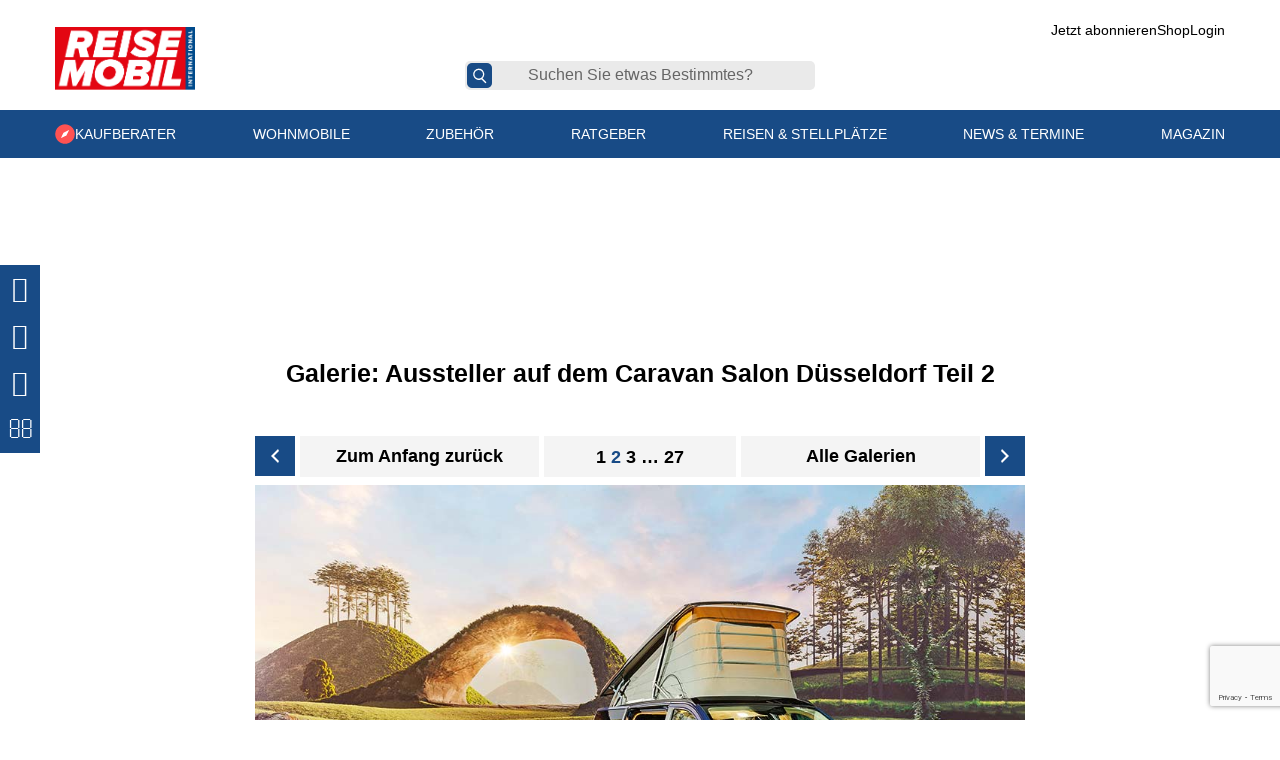

--- FILE ---
content_type: text/html; charset=UTF-8
request_url: https://www.reisemobil-international.de/galerie/aussteller-auf-dem-caravan-salon-duesseldorf-teil-2/page/2/
body_size: 25172
content:

<!DOCTYPE html>
<html lang="de" prefix="og: https://ogp.me/ns#">
<head>
<meta charset="UTF-8" />
<meta name="viewport" content="width=device-width" />
<meta property="fb:app_id" content="734773446893412" />

<!-- Suchmaschinen-Optimierung durch Rank Math PRO - https://rankmath.com/ -->
<title>Aussteller auf dem Caravan Salon Düsseldorf Teil 2 - Reisemobil International</title>
<meta name="robots" content="follow, index, max-snippet:-1, max-video-preview:-1, max-image-preview:large"/>
<link rel="canonical" href="https://reisemobil-international.de/galerie/aussteller-auf-dem-caravan-salon-duesseldorf-teil-2/" />
<meta property="og:locale" content="de_DE" />
<meta property="og:type" content="article" />
<meta property="og:title" content="Aussteller auf dem Caravan Salon Düsseldorf Teil 2 - Reisemobil International" />
<meta property="og:url" content="https://reisemobil-international.de/galerie/aussteller-auf-dem-caravan-salon-duesseldorf-teil-2/" />
<meta property="og:site_name" content="Reisemobil International" />
<meta property="article:publisher" content="https://www.facebook.com/reisemobil.international/" />
<meta property="article:section" content="News &amp; Termine" />
<meta property="og:updated_time" content="2024-01-10T16:13:05+01:00" />
<meta property="og:image" content="https://reisemobil-international.de/wp-content/uploads/2024/01/2022_MalibuVan_diversity-GT-skyview-640LEK_Campingszene-Campingset_Aufstelldach.jpg" />
<meta property="og:image:secure_url" content="https://reisemobil-international.de/wp-content/uploads/2024/01/2022_MalibuVan_diversity-GT-skyview-640LEK_Campingszene-Campingset_Aufstelldach.jpg" />
<meta property="og:image:width" content="1024" />
<meta property="og:image:height" content="755" />
<meta property="og:image:alt" content="Aussteller auf dem Caravan Salon Düsseldorf Teil 2" />
<meta property="og:image:type" content="image/jpeg" />
<meta name="twitter:card" content="summary_large_image" />
<meta name="twitter:title" content="Aussteller auf dem Caravan Salon Düsseldorf Teil 2 - Reisemobil International" />
<meta name="twitter:image" content="https://reisemobil-international.de/wp-content/uploads/2024/01/2022_MalibuVan_diversity-GT-skyview-640LEK_Campingszene-Campingset_Aufstelldach.jpg" />
<script type="application/ld+json" class="rank-math-schema">{"@context":"https://schema.org","@graph":[{"@type":"BreadcrumbList","@id":"https://reisemobil-international.de/galerie/aussteller-auf-dem-caravan-salon-duesseldorf-teil-2/#breadcrumb","itemListElement":[{"@type":"ListItem","position":"1","item":{"@id":"https://www.reisemobil-international.de/","name":"Startseite"}},{"@type":"ListItem","position":"2","item":{"@id":"https://reisemobil-international.de/galerie/","name":"Galerien"}},{"@type":"ListItem","position":"3","item":{"@id":"https://reisemobil-international.de/galerie/aussteller-auf-dem-caravan-salon-duesseldorf-teil-2/","name":"Aussteller auf dem Caravan Salon D\u00fcsseldorf Teil 2"}}]}]}</script>
<!-- /Rank Math WordPress SEO Plugin -->

<link rel='dns-prefetch' href='//reisemobil-international.de' />
<link rel='dns-prefetch' href='//maps.googleapis.com' />
<link href='https://fonts.gstatic.com' crossorigin rel='preconnect' />
<link rel="alternate" type="application/rss+xml" title="Reisemobil International &raquo; Feed" href="https://reisemobil-international.de/feed/" />
<link rel="alternate" type="application/rss+xml" title="Reisemobil International &raquo; Kommentar-Feed" href="https://reisemobil-international.de/comments/feed/" />
<link rel="alternate" title="oEmbed (JSON)" type="application/json+oembed" href="https://reisemobil-international.de/wp-json/oembed/1.0/embed?url=https%3A%2F%2Freisemobil-international.de%2Fgalerie%2Faussteller-auf-dem-caravan-salon-duesseldorf-teil-2%2F" />
<link rel="alternate" title="oEmbed (XML)" type="text/xml+oembed" href="https://reisemobil-international.de/wp-json/oembed/1.0/embed?url=https%3A%2F%2Freisemobil-international.de%2Fgalerie%2Faussteller-auf-dem-caravan-salon-duesseldorf-teil-2%2F&#038;format=xml" />
<style id='wp-img-auto-sizes-contain-inline-css' type='text/css'>
img:is([sizes=auto i],[sizes^="auto," i]){contain-intrinsic-size:3000px 1500px}
/*# sourceURL=wp-img-auto-sizes-contain-inline-css */
</style>
<link rel='stylesheet' id='formidable-css' href='https://reisemobil-international.de/wp-content/plugins/formidable/css/formidableforms.css?ver=129638' type='text/css' media='all' />
<style id='wp-block-library-inline-css' type='text/css'>
:root{--wp-block-synced-color:#7a00df;--wp-block-synced-color--rgb:122,0,223;--wp-bound-block-color:var(--wp-block-synced-color);--wp-editor-canvas-background:#ddd;--wp-admin-theme-color:#007cba;--wp-admin-theme-color--rgb:0,124,186;--wp-admin-theme-color-darker-10:#006ba1;--wp-admin-theme-color-darker-10--rgb:0,107,160.5;--wp-admin-theme-color-darker-20:#005a87;--wp-admin-theme-color-darker-20--rgb:0,90,135;--wp-admin-border-width-focus:2px}@media (min-resolution:192dpi){:root{--wp-admin-border-width-focus:1.5px}}.wp-element-button{cursor:pointer}:root .has-very-light-gray-background-color{background-color:#eee}:root .has-very-dark-gray-background-color{background-color:#313131}:root .has-very-light-gray-color{color:#eee}:root .has-very-dark-gray-color{color:#313131}:root .has-vivid-green-cyan-to-vivid-cyan-blue-gradient-background{background:linear-gradient(135deg,#00d084,#0693e3)}:root .has-purple-crush-gradient-background{background:linear-gradient(135deg,#34e2e4,#4721fb 50%,#ab1dfe)}:root .has-hazy-dawn-gradient-background{background:linear-gradient(135deg,#faaca8,#dad0ec)}:root .has-subdued-olive-gradient-background{background:linear-gradient(135deg,#fafae1,#67a671)}:root .has-atomic-cream-gradient-background{background:linear-gradient(135deg,#fdd79a,#004a59)}:root .has-nightshade-gradient-background{background:linear-gradient(135deg,#330968,#31cdcf)}:root .has-midnight-gradient-background{background:linear-gradient(135deg,#020381,#2874fc)}:root{--wp--preset--font-size--normal:16px;--wp--preset--font-size--huge:42px}.has-regular-font-size{font-size:1em}.has-larger-font-size{font-size:2.625em}.has-normal-font-size{font-size:var(--wp--preset--font-size--normal)}.has-huge-font-size{font-size:var(--wp--preset--font-size--huge)}.has-text-align-center{text-align:center}.has-text-align-left{text-align:left}.has-text-align-right{text-align:right}.has-fit-text{white-space:nowrap!important}#end-resizable-editor-section{display:none}.aligncenter{clear:both}.items-justified-left{justify-content:flex-start}.items-justified-center{justify-content:center}.items-justified-right{justify-content:flex-end}.items-justified-space-between{justify-content:space-between}.screen-reader-text{border:0;clip-path:inset(50%);height:1px;margin:-1px;overflow:hidden;padding:0;position:absolute;width:1px;word-wrap:normal!important}.screen-reader-text:focus{background-color:#ddd;clip-path:none;color:#444;display:block;font-size:1em;height:auto;left:5px;line-height:normal;padding:15px 23px 14px;text-decoration:none;top:5px;width:auto;z-index:100000}html :where(.has-border-color){border-style:solid}html :where([style*=border-top-color]){border-top-style:solid}html :where([style*=border-right-color]){border-right-style:solid}html :where([style*=border-bottom-color]){border-bottom-style:solid}html :where([style*=border-left-color]){border-left-style:solid}html :where([style*=border-width]){border-style:solid}html :where([style*=border-top-width]){border-top-style:solid}html :where([style*=border-right-width]){border-right-style:solid}html :where([style*=border-bottom-width]){border-bottom-style:solid}html :where([style*=border-left-width]){border-left-style:solid}html :where(img[class*=wp-image-]){height:auto;max-width:100%}:where(figure){margin:0 0 1em}html :where(.is-position-sticky){--wp-admin--admin-bar--position-offset:var(--wp-admin--admin-bar--height,0px)}@media screen and (max-width:600px){html :where(.is-position-sticky){--wp-admin--admin-bar--position-offset:0px}}

/*# sourceURL=wp-block-library-inline-css */
</style><style id='global-styles-inline-css' type='text/css'>
:root{--wp--preset--aspect-ratio--square: 1;--wp--preset--aspect-ratio--4-3: 4/3;--wp--preset--aspect-ratio--3-4: 3/4;--wp--preset--aspect-ratio--3-2: 3/2;--wp--preset--aspect-ratio--2-3: 2/3;--wp--preset--aspect-ratio--16-9: 16/9;--wp--preset--aspect-ratio--9-16: 9/16;--wp--preset--color--black: #000000;--wp--preset--color--cyan-bluish-gray: #abb8c3;--wp--preset--color--white: #ffffff;--wp--preset--color--pale-pink: #f78da7;--wp--preset--color--vivid-red: #cf2e2e;--wp--preset--color--luminous-vivid-orange: #ff6900;--wp--preset--color--luminous-vivid-amber: #fcb900;--wp--preset--color--light-green-cyan: #7bdcb5;--wp--preset--color--vivid-green-cyan: #00d084;--wp--preset--color--pale-cyan-blue: #8ed1fc;--wp--preset--color--vivid-cyan-blue: #0693e3;--wp--preset--color--vivid-purple: #9b51e0;--wp--preset--gradient--vivid-cyan-blue-to-vivid-purple: linear-gradient(135deg,rgb(6,147,227) 0%,rgb(155,81,224) 100%);--wp--preset--gradient--light-green-cyan-to-vivid-green-cyan: linear-gradient(135deg,rgb(122,220,180) 0%,rgb(0,208,130) 100%);--wp--preset--gradient--luminous-vivid-amber-to-luminous-vivid-orange: linear-gradient(135deg,rgb(252,185,0) 0%,rgb(255,105,0) 100%);--wp--preset--gradient--luminous-vivid-orange-to-vivid-red: linear-gradient(135deg,rgb(255,105,0) 0%,rgb(207,46,46) 100%);--wp--preset--gradient--very-light-gray-to-cyan-bluish-gray: linear-gradient(135deg,rgb(238,238,238) 0%,rgb(169,184,195) 100%);--wp--preset--gradient--cool-to-warm-spectrum: linear-gradient(135deg,rgb(74,234,220) 0%,rgb(151,120,209) 20%,rgb(207,42,186) 40%,rgb(238,44,130) 60%,rgb(251,105,98) 80%,rgb(254,248,76) 100%);--wp--preset--gradient--blush-light-purple: linear-gradient(135deg,rgb(255,206,236) 0%,rgb(152,150,240) 100%);--wp--preset--gradient--blush-bordeaux: linear-gradient(135deg,rgb(254,205,165) 0%,rgb(254,45,45) 50%,rgb(107,0,62) 100%);--wp--preset--gradient--luminous-dusk: linear-gradient(135deg,rgb(255,203,112) 0%,rgb(199,81,192) 50%,rgb(65,88,208) 100%);--wp--preset--gradient--pale-ocean: linear-gradient(135deg,rgb(255,245,203) 0%,rgb(182,227,212) 50%,rgb(51,167,181) 100%);--wp--preset--gradient--electric-grass: linear-gradient(135deg,rgb(202,248,128) 0%,rgb(113,206,126) 100%);--wp--preset--gradient--midnight: linear-gradient(135deg,rgb(2,3,129) 0%,rgb(40,116,252) 100%);--wp--preset--font-size--small: 13px;--wp--preset--font-size--medium: 20px;--wp--preset--font-size--large: 36px;--wp--preset--font-size--x-large: 42px;--wp--preset--spacing--20: 0.44rem;--wp--preset--spacing--30: 0.67rem;--wp--preset--spacing--40: 1rem;--wp--preset--spacing--50: 1.5rem;--wp--preset--spacing--60: 2.25rem;--wp--preset--spacing--70: 3.38rem;--wp--preset--spacing--80: 5.06rem;--wp--preset--shadow--natural: 6px 6px 9px rgba(0, 0, 0, 0.2);--wp--preset--shadow--deep: 12px 12px 50px rgba(0, 0, 0, 0.4);--wp--preset--shadow--sharp: 6px 6px 0px rgba(0, 0, 0, 0.2);--wp--preset--shadow--outlined: 6px 6px 0px -3px rgb(255, 255, 255), 6px 6px rgb(0, 0, 0);--wp--preset--shadow--crisp: 6px 6px 0px rgb(0, 0, 0);}:where(.is-layout-flex){gap: 0.5em;}:where(.is-layout-grid){gap: 0.5em;}body .is-layout-flex{display: flex;}.is-layout-flex{flex-wrap: wrap;align-items: center;}.is-layout-flex > :is(*, div){margin: 0;}body .is-layout-grid{display: grid;}.is-layout-grid > :is(*, div){margin: 0;}:where(.wp-block-columns.is-layout-flex){gap: 2em;}:where(.wp-block-columns.is-layout-grid){gap: 2em;}:where(.wp-block-post-template.is-layout-flex){gap: 1.25em;}:where(.wp-block-post-template.is-layout-grid){gap: 1.25em;}.has-black-color{color: var(--wp--preset--color--black) !important;}.has-cyan-bluish-gray-color{color: var(--wp--preset--color--cyan-bluish-gray) !important;}.has-white-color{color: var(--wp--preset--color--white) !important;}.has-pale-pink-color{color: var(--wp--preset--color--pale-pink) !important;}.has-vivid-red-color{color: var(--wp--preset--color--vivid-red) !important;}.has-luminous-vivid-orange-color{color: var(--wp--preset--color--luminous-vivid-orange) !important;}.has-luminous-vivid-amber-color{color: var(--wp--preset--color--luminous-vivid-amber) !important;}.has-light-green-cyan-color{color: var(--wp--preset--color--light-green-cyan) !important;}.has-vivid-green-cyan-color{color: var(--wp--preset--color--vivid-green-cyan) !important;}.has-pale-cyan-blue-color{color: var(--wp--preset--color--pale-cyan-blue) !important;}.has-vivid-cyan-blue-color{color: var(--wp--preset--color--vivid-cyan-blue) !important;}.has-vivid-purple-color{color: var(--wp--preset--color--vivid-purple) !important;}.has-black-background-color{background-color: var(--wp--preset--color--black) !important;}.has-cyan-bluish-gray-background-color{background-color: var(--wp--preset--color--cyan-bluish-gray) !important;}.has-white-background-color{background-color: var(--wp--preset--color--white) !important;}.has-pale-pink-background-color{background-color: var(--wp--preset--color--pale-pink) !important;}.has-vivid-red-background-color{background-color: var(--wp--preset--color--vivid-red) !important;}.has-luminous-vivid-orange-background-color{background-color: var(--wp--preset--color--luminous-vivid-orange) !important;}.has-luminous-vivid-amber-background-color{background-color: var(--wp--preset--color--luminous-vivid-amber) !important;}.has-light-green-cyan-background-color{background-color: var(--wp--preset--color--light-green-cyan) !important;}.has-vivid-green-cyan-background-color{background-color: var(--wp--preset--color--vivid-green-cyan) !important;}.has-pale-cyan-blue-background-color{background-color: var(--wp--preset--color--pale-cyan-blue) !important;}.has-vivid-cyan-blue-background-color{background-color: var(--wp--preset--color--vivid-cyan-blue) !important;}.has-vivid-purple-background-color{background-color: var(--wp--preset--color--vivid-purple) !important;}.has-black-border-color{border-color: var(--wp--preset--color--black) !important;}.has-cyan-bluish-gray-border-color{border-color: var(--wp--preset--color--cyan-bluish-gray) !important;}.has-white-border-color{border-color: var(--wp--preset--color--white) !important;}.has-pale-pink-border-color{border-color: var(--wp--preset--color--pale-pink) !important;}.has-vivid-red-border-color{border-color: var(--wp--preset--color--vivid-red) !important;}.has-luminous-vivid-orange-border-color{border-color: var(--wp--preset--color--luminous-vivid-orange) !important;}.has-luminous-vivid-amber-border-color{border-color: var(--wp--preset--color--luminous-vivid-amber) !important;}.has-light-green-cyan-border-color{border-color: var(--wp--preset--color--light-green-cyan) !important;}.has-vivid-green-cyan-border-color{border-color: var(--wp--preset--color--vivid-green-cyan) !important;}.has-pale-cyan-blue-border-color{border-color: var(--wp--preset--color--pale-cyan-blue) !important;}.has-vivid-cyan-blue-border-color{border-color: var(--wp--preset--color--vivid-cyan-blue) !important;}.has-vivid-purple-border-color{border-color: var(--wp--preset--color--vivid-purple) !important;}.has-vivid-cyan-blue-to-vivid-purple-gradient-background{background: var(--wp--preset--gradient--vivid-cyan-blue-to-vivid-purple) !important;}.has-light-green-cyan-to-vivid-green-cyan-gradient-background{background: var(--wp--preset--gradient--light-green-cyan-to-vivid-green-cyan) !important;}.has-luminous-vivid-amber-to-luminous-vivid-orange-gradient-background{background: var(--wp--preset--gradient--luminous-vivid-amber-to-luminous-vivid-orange) !important;}.has-luminous-vivid-orange-to-vivid-red-gradient-background{background: var(--wp--preset--gradient--luminous-vivid-orange-to-vivid-red) !important;}.has-very-light-gray-to-cyan-bluish-gray-gradient-background{background: var(--wp--preset--gradient--very-light-gray-to-cyan-bluish-gray) !important;}.has-cool-to-warm-spectrum-gradient-background{background: var(--wp--preset--gradient--cool-to-warm-spectrum) !important;}.has-blush-light-purple-gradient-background{background: var(--wp--preset--gradient--blush-light-purple) !important;}.has-blush-bordeaux-gradient-background{background: var(--wp--preset--gradient--blush-bordeaux) !important;}.has-luminous-dusk-gradient-background{background: var(--wp--preset--gradient--luminous-dusk) !important;}.has-pale-ocean-gradient-background{background: var(--wp--preset--gradient--pale-ocean) !important;}.has-electric-grass-gradient-background{background: var(--wp--preset--gradient--electric-grass) !important;}.has-midnight-gradient-background{background: var(--wp--preset--gradient--midnight) !important;}.has-small-font-size{font-size: var(--wp--preset--font-size--small) !important;}.has-medium-font-size{font-size: var(--wp--preset--font-size--medium) !important;}.has-large-font-size{font-size: var(--wp--preset--font-size--large) !important;}.has-x-large-font-size{font-size: var(--wp--preset--font-size--x-large) !important;}
/*# sourceURL=global-styles-inline-css */
</style>

<style id='classic-theme-styles-inline-css' type='text/css'>
/*! This file is auto-generated */
.wp-block-button__link{color:#fff;background-color:#32373c;border-radius:9999px;box-shadow:none;text-decoration:none;padding:calc(.667em + 2px) calc(1.333em + 2px);font-size:1.125em}.wp-block-file__button{background:#32373c;color:#fff;text-decoration:none}
/*# sourceURL=/wp-includes/css/classic-themes.min.css */
</style>
<link rel='stylesheet' id='afxshop-css' href='https://reisemobil-international.de/wp-content/plugins/affiai/css/style.css?ver=1.5.7' type='text/css' media='all' />
<style id='afxshop-inline-css' type='text/css'>
.icon-rank i {color:#184b86;text-shadow: 1px 1px 1px #ccc}
.afxshop .afxshop-button, .btnafx, .afxshop-small .afxshop-price, .afx_arrow_next, .afx_arrow_prev {background-color:#184b86 !important}
.afxshop .afx-border .afxshop-button, .afx-border .btnafx, .afxshop-small .afx-border .afxshop-price {background-color:transparent !important; color:#184b86 !important; border:2px solid #184b86; }.afxshop-small .afx-border .afxshop-price, .afxshop .afx-border .afxshop-button, .afx-border a.btnafx { text-shadow: none; }
.afxshop .afxshop-autodescr {overflow: hidden; text-overflow: ellipsis; display: -webkit-box; -webkit-line-clamp: 4; -webkit-box-orient: vertical;}
.afxshop-grid .afxshop-item {flex: 1 0 calc(50% - 1em)}
.afxshop-date span::before, .mtn_content span::before { content: "Preis aktualisiert am "; }
.afxshop-item {
    background: transparent !important;
    border: none !important;
    box-shadow: none !important;
    border-radius: 0 !important;
}
.afxshop-item .afxshop-image {
    height: 150px !important;
    width: auto !important;
    max-width: 100% !important;
    display: flex;
    align-items: center;
    justify-content: center;
}
.afxshop .afxshop-button {
	padding: 10px 40px 10px !important;
    color: #fff !important;
    font-size: 15px !important;
    line-height: 1.2 !important;
    background: #184B86 !important;
    transition: all 0.3s ease;
    border-radius: 30px;
    display: inline-block;
    font-family: trade-gothic-next-bold, sans-serif;
    font-weight: 700;
    text-transform: none !important;
	}
.afxshop-offer { border-top: none !important; }
ul.afx-carousel li.afxshop-item .afxshop-title{
	height:50px !important;
}
ul.afx-carousel .afx_arrow_next, ul.afx-carousel .afx_arrow_prev{
	top:50% !important
}
ul.afx-carousel .afx_arrow_prev{
	margin-left:-35px
}
ul.afx-carousel .afx_arrow_next{
	margin-right:-35px
}
ul.afx-carousel .afxshop-arg ul{
	margin:0 !important;
}
ul.afx-carousel .afxshop-pros,ul.afx-carousel .afxshop-cons{
	padding:10px !important
}
ul.afx-carousel .afx-pros-title,ul.afx-carousel .afx-cons-title{
	margin-left:0 !important;
}

@media screen and (max-width: 1023px) {
  ul.afx-carousel .slick-arrow::before {
	  background:none !important
	}
}
@media screen and (max-width: 992px) {
	ul.afx-carousel .afx_arrow_prev{
		margin-left:0
	}
	ul.afx-carousel .afx_arrow_next{
		margin-right:0
	}
}
/*# sourceURL=afxshop-inline-css */
</style>
<link rel='stylesheet' id='easy-swipebox-css' href='https://reisemobil-international.de/wp-content/plugins/easy-swipebox/public/css/swipebox.min.css?ver=1.1.2' type='text/css' media='all' />
<link rel='stylesheet' id='bootstrap-css' href='https://reisemobil-international.de/wp-content/themes/gwa-ccc/css/bootstrap.min.css?ver=4.1.3' type='text/css' media='all' />
<link rel='stylesheet' id='ccc-style-css' href='https://reisemobil-international.de/wp-content/themes/gwa-ccc/style.css?ver=1.0.40' type='text/css' media='all' />
<link rel='stylesheet' id='dashicons-css' href='https://reisemobil-international.de/wp-includes/css/dashicons.min.css?ver=6.9' type='text/css' media='all' />
<link rel='stylesheet' id='swipebox-css' href='https://reisemobil-international.de/wp-content/themes/gwa-ccc/css/swipebox.min.css?ver=4.1.3' type='text/css' media='all' />
<link rel='stylesheet' id='slick-css' href='https://reisemobil-international.de/wp-content/themes/gwa-ccc/css/slick.css?ver=4.1.3' type='text/css' media='all' />
<link rel='stylesheet' id='lepopup-style-css' href='https://reisemobil-international.de/wp-content/plugins/halfdata-green-popups/css/style.css?ver=7.54' type='text/css' media='all' />
<link rel='stylesheet' id='airdatepicker-css' href='https://reisemobil-international.de/wp-content/plugins/halfdata-green-popups/css/airdatepicker.css?ver=7.54' type='text/css' media='all' />
<script type="text/javascript" src="https://reisemobil-international.de/wp-includes/js/jquery/jquery.min.js?ver=3.7.1" id="jquery-core-js"></script>
<script type="text/javascript" src="https://reisemobil-international.de/wp-includes/js/jquery/jquery-migrate.min.js?ver=3.4.1" id="jquery-migrate-js"></script>
<script type="text/javascript" src="https://reisemobil-international.de/wp-content/themes/gwa-ccc/js/main.js?ver=6.9" id="js-js"></script>
<script type="text/javascript" id="multi-template-js-extra">
/* <![CDATA[ */
var multiTemplateData = {"url":"https://reisemobil-international.de/wp-admin/admin-ajax.php"};
//# sourceURL=multi-template-js-extra
/* ]]> */
</script>
<script type="text/javascript" src="https://reisemobil-international.de/wp-content/themes/gwa-ccc/js/nav-script.js?ver=6.9" id="multi-template-js"></script>
<link rel="https://api.w.org/" href="https://reisemobil-international.de/wp-json/" /><link rel="alternate" title="JSON" type="application/json" href="https://reisemobil-international.de/wp-json/wp/v2/galerie/124833" /><link rel="EditURI" type="application/rsd+xml" title="RSD" href="https://reisemobil-international.de/xmlrpc.php?rsd" />

<link rel='shortlink' href='https://reisemobil-international.de/?p=124833' />
<link rel="stylesheet" type="text/css" href="/dm-common/market/css/markt.css" /><script>document.documentElement.className += " js";</script>
<style class="wpcode-css-snippet">.messeplaner .filter-input.filter_15,.messeplaner .filter-input.filter_18{
	margin-top:0 !important
}
.messeplaner .filter-input.filter_17,.messeplaner .filter-input.filter_20{
	margin-top:40px !important
}</style><!-- Meta Pixel Code -->
<script>
!function(f,b,e,v,n,t,s)
{if(f.fbq)return;n=f.fbq=function(){n.callMethod?
n.callMethod.apply(n,arguments):n.queue.push(arguments)};
if(!f._fbq)f._fbq=n;n.push=n;n.loaded=!0;n.version='2.0';
n.queue=[];t=b.createElement(e);t.async=!0;
t.src=v;s=b.getElementsByTagName(e)[0];
s.parentNode.insertBefore(t,s)}(window, document,'script',
'https://connect.facebook.net/en_US/fbevents.js');
fbq('init', '1446431363080143');
fbq('track', 'PageView');
</script>
<noscript><img height="1" width="1" style="display:none"
src=https://www.facebook.com/tr?id=1446431363080143&ev=PageView&noscript=1
/></noscript>
<!-- End Meta Pixel Code -->
<style class="wpcode-css-snippet">.additional-category .text-center{
	width:100%;
}

.ad-bb-colorwrap {
    display: inherit !important;
}

body.campkompass_empfehlungen .main-nav-top-links > div > ul > li:last-child {
  display: none;
}
.main-nav-top-links li:last-child
 {
    display: block;
}

.tip-monats__wrapper__content .single-ad-note {
    font-size: 10px;
    color: #000;
    position: absolute;
    top: 0;
    right: 0;
    text-transform: uppercase;
    font-weight: 400;
    font-family: trade-gothic-next, sans-serif;
    font-style: normal;
}

.post-teaser__item .horizontal-small a.img_con img, .post-teaser__item .vertical-small a.img_con img {
    max-height: 150px;
    object-fit: cover;
    width: 100%;
	height: 150px;
}
.post-teaser__item .notsmall img {
    max-height: 300px;
    object-fit: cover;
    width: 100%;
}

@media (max-width: 767px) {
    .postid-169640 .page-header.abo-lp-fh {
        background-image: url('https://reisemobil-international.de/wp-content/uploads/2025/11/Design-ohne-Titel-20.png')!important;
        height: inherit;
        background-size: contain;
        aspect-ratio: 800 / 300;
        background-color: #000000;
    }
}
.menu-main-menu-campkompass-container li#menu-item-172680 a {
  background-color: rgb(235, 0, 0);
  border-bottom: none;
  margin-top: 8px;
  padding: 10px 10px 8px 10px;
}
.menu-main-menu-campkompass-container li#menu-item-172680:hover > a, .menu-main-menu-campkompass-container li#menu-item-172680.current-menu-item > a,.menu-main-menu-campkompass-container li#menu-item-172680 a:hover{
	color:#fff !important;
	border-bottom: none !important;
}</style><!-- Google Tag Manager -->
<script>(function(w,d,s,l,i){w[l]=w[l]||[];w[l].push({'gtm.start':
new Date().getTime(),event:'gtm.js'});var f=d.getElementsByTagName(s)[0],
j=d.createElement(s),dl=l!='dataLayer'?'&l='+l:'';j.async=true;j.src=
'https://www.googletagmanager.com/gtm.js?id='+i+dl;f.parentNode.insertBefore(j,f);
})(window,document,'script','dataLayer','GTM-PZXLCK');</script>
<!-- End Google Tag Manager -->

<script async='async' src='https://www.googletagservices.com/tag/js/gpt.js'></script>
<script>
var googletag = googletag || {};
googletag.cmd = googletag.cmd || [];
</script>
<script>
googletag.cmd.push(function() {
// Configure all ad slots on the page to be expanded by default, but
// collapse slots that are unable to be filled with an ad.
//googletag.pubads().collapseEmptyDivs();
googletag.defineSlot('/141087774/RMI_Billboard', [970, 250], 'div-gpt-ad-1549387035422-0').addService(googletag.pubads());
googletag.defineSlot('/141087774/RMI_Billboard_2', [970, 250], 'div-gpt-ad-1555407049462-0').addService(googletag.pubads());
googletag.defineSlot('/141087774/RMI_Billboard_3', [970, 250], 'div-gpt-ad-1714135782220-0').addService(googletag.pubads());
googletag.defineSlot('/141087774/RMI_HalfPageAd_WideSkyscraper', [[300, 600], [160, 600]], 'div-gpt-ad-1549446891887-0').addService(googletag.pubads());
googletag.defineSlot('/141087774/RMI_Leaderboard', [728, 90], 'div-gpt-ad-1549447051523-0').addService(googletag.pubads());
googletag.defineSlot('/141087774/RMI_MediumRectangle_1', [300, 250], 'div-gpt-ad-1549447433002-0').addService(googletag.pubads());
googletag.defineSlot('/141087774/RMI_MediumRectangle_2', [300, 250], 'div-gpt-ad-1549447648816-0').addService(googletag.pubads());
googletag.defineSlot('/141087774/RMI_MediumRectangle_3', [300, 250], 'div-gpt-ad-1549447840960-0').addService(googletag.pubads());
googletag.defineSlot('/141087774/RMI_MediumRectangle_4', [300, 250], 'div-gpt-ad-1549448159363-0').addService(googletag.pubads());
googletag.defineSlot('/141087774/RMI_MobileInterscroller_Ad', [320, 480], 'div-gpt-ad-1721375660905-0').addService(googletag.pubads());
//googletag.defineSlot('/141087774/RMI_MCA_Zubehoer_mobil', [320, 150], 'div-gpt-ad-1730822450574-0').addService(googletag.pubads());
//googletag.defineSlot('/141087774/RMI_MCA_Haendler_mobil', [320, 150], 'div-gpt-ad-1730822543380-0').addService(googletag.pubads());
//googletag.defineSlot('/141087774/RMI_MCA_Zubehoer_1', [320, 150], 'div-gpt-ad-1713963498264-0').addService(googletag.pubads());
//googletag.defineSlot('/141087774/RMI_MCA_Zubehoer_2', [320, 150], 'div-gpt-ad-1713963602731-0').addService(googletag.pubads());
//googletag.defineSlot('/141087774/RMI_MCA_Zubehoer_3', [320, 150], 'div-gpt-ad-1713963689083-0').addService(googletag.pubads());
//googletag.defineSlot('/141087774/RMI_MCA_Händler_1', [320, 150], 'div-gpt-ad-1713959765296-0').addService(googletag.pubads());
//googletag.defineSlot('/141087774/RMI_MCA_Händler_2', [320, 150], 'div-gpt-ad-1713960374789-0').addService(googletag.pubads());
//googletag.defineSlot('/141087774/RMI_MCA_Händler_3', [320, 150], 'div-gpt-ad-1713960685958-0').addService(googletag.pubads());

googletag.pubads().enableSingleRequest();
googletag.enableServices();
});
</script>

<!-- Matomo -->
<script>
  var _paq = window._paq = window._paq || [];
  /* tracker methods like "setCustomDimension" should be called before "trackPageView" */
  _paq.push(["disableCookies"]);
  _paq.push(['trackPageView']);
  _paq.push(['enableLinkTracking']);
  (function() {
    var u="//doldestats.doldemedien.de/";
    _paq.push(['setTrackerUrl', u+'matomo.php']);
    _paq.push(['setSiteId', '1']);
    var d=document, g=d.createElement('script'), s=d.getElementsByTagName('script')[0];
    g.async=true; g.src=u+'matomo.js'; s.parentNode.insertBefore(g,s);
  })();
</script>
<noscript><p><img referrerpolicy="no-referrer-when-downgrade" src="//doldestats.doldemedien.de/matomo.php?idsite=1&amp;rec=1" style="border:0;" alt="" /></p></noscript>
<!-- End Matomo Code -->

		<script>var lepopup_customjs_handlers={};var lepopup_cookie_value="ilovefamily";var lepopup_events_data={};var lepopup_content_id="124833";</script><script>function lepopup_add_event(_event,_data){if(typeof _lepopup_add_event == typeof undefined){jQuery(document).ready(function(){_lepopup_add_event(_event,_data);});}else{_lepopup_add_event(_event,_data);}}</script><link rel="icon" href="https://reisemobil-international.de/wp-content/uploads/2022/08/cropped-RMI-Logo_2022_72dpi_RGB_favicon-150x150.png" sizes="32x32" />
<link rel="icon" href="https://reisemobil-international.de/wp-content/uploads/2022/08/cropped-RMI-Logo_2022_72dpi_RGB_favicon-300x300.png" sizes="192x192" />
<link rel="apple-touch-icon" href="https://reisemobil-international.de/wp-content/uploads/2022/08/cropped-RMI-Logo_2022_72dpi_RGB_favicon-300x300.png" />
<meta name="msapplication-TileImage" content="https://reisemobil-international.de/wp-content/uploads/2022/08/cropped-RMI-Logo_2022_72dpi_RGB_favicon-300x300.png" />
		<style type="text/css" id="wp-custom-css">
			@media (max-width: 680px) {

.ad-partner-section__wrapper {

        padding: 30px 0px;
}
.ad-partner-section {
    margin-left: -30px;
    margin-right: -30px;
}
}
#top-bar{

}		</style>
		
<script src="https://web.cmp.usercentrics.eu/tcf/stub.js"></script>
<script id="usercentrics-cmp" src="https://web.cmp.usercentrics.eu/ui/loader.js" data-settings-id="_Bbsi4dR" async></script>

<!-- Google tag (gtag.js) -->
<script async src="https://www.googletagmanager.com/gtag/js?id=G-39SJPNW9PC"></script>
<script>
  window.dataLayer = window.dataLayer || [];
  function gtag(){dataLayer.push(arguments);}
  gtag('js', new Date());

  gtag('config', 'G-39SJPNW9PC');
</script>


<link rel='stylesheet' id='dm_messetermineCSS-css' href='https://reisemobil-international.de/wp-content/plugins/dmPlugin_Messetermine/style.css?ver=6.9' type='text/css' media='all' />
<link rel='stylesheet' id='plenigo-frontend-css-css' href='https://reisemobil-international.de/wp-content/plugins/wp-plenigo/assets/css/frontend.css?ver=0.4.4' type='text/css' media='all' />
</head>
<body class="paged wp-singular galerie-template-default single single-galerie postid-124833 paged-2 single-paged-2 wp-theme-gwa-ccc sso-loggedout">

<!-- Google Tag Manager (noscript) skk-->

<noscript><iframe src="https://www.googletagmanager.com/ns.html?id=GTM-PZXLCK"

height="0" width="0" style="display:none;visibility:hidden"></iframe></noscript>

<!-- End Google Tag Manager (noscript) -->

<!-- Global site tag (gtag.js) - Google Ads: 1032728913 -->
<script async src="https://www.googletagmanager.com/gtag/js?id=AW-1032728913"></script>
<script>
  window.dataLayer = window.dataLayer || [];
  function gtag(){dataLayer.push(arguments);}
  gtag('js', new Date());

  gtag('config', 'AW-1032728913');
</script>
  <script>
    document.addEventListener('DOMContentLoaded', function () {
      const contentDiv = document.querySelector('#header-banner');
      if (contentDiv) { // Check if contentDiv is not null

        const addSection = contentDiv;

        if (addSection) {
{
          addSection.insertAdjacentHTML('beforebegin', `<div class="ad-bb-colorwrap" style="background-color:inherit; padding-bottom: 0px;"><div class="ad ad-bb" id="ad-bb-content" style="margin: 7px auto 0px auto; height:0px">
 
              
                                                                  `);
 
          addSection.insertAdjacentHTML('afterend', `</div></div></div>`);

        }

        }


      }
    });
    document.addEventListener('DOMContentLoaded', function () {
      const stickyWrap = document.querySelector('.stickywrap');
      const fixedSocials = document.querySelector('.fixedsocials');
      const footer = document.querySelector('#footer');
      const colorWrap = document.querySelector('.ad-bb-colorwrap');
      const container = document.querySelector('.container');
      const stickyAd = document.querySelector('.stickyad');

      // Function to update the position and visibility of the stickyAd
      function updateStickyAdPosition() {
        if (container && stickyAd) {
          // Hide stickyAd if window width is less than 1600px
          if (window.innerWidth < 1600) {
            stickyAd.style.display = 'none';
            stickyWrap.style.display = 'none';
            colorWrap.style.backgroundColor = '#ffffff';
          } else {
            stickyAd.style.display = 'block'; // Or 'flex', 'inline-block', etc., depending on your layout
            stickyWrap.style.display = 'flex';
            colorWrap.style.backgroundColor = 'inherit';
            footer.style.zIndex = '23';
            footer.style.position = 'relative';
            fixedSocials.style.zIndex = '24';

            const rect = container.getBoundingClientRect();
            const rightBorderPosition = rect.right;
            stickyAd.style.left = `${rightBorderPosition}px`;
          }
        }
      }

      // Initial update
      updateStickyAdPosition();

      // Update position on window resize
      window.addEventListener('resize', updateStickyAdPosition);

      // Function to update the height of the absolutely positioned div
      function updateDivHeight() {
        // Calculate the height of the document
        var docHeight = Math.max(
          document.body.scrollHeight, document.documentElement.scrollHeight,
          document.body.offsetHeight, document.documentElement.offsetHeight,
          document.body.clientHeight, document.documentElement.clientHeight
        );

        // Select the absolutely positioned div by its class or ID
        var absDiv = document.querySelector('.stickywrap'); // Change '.stickywrap' to your div's class or ID

        // Set the height of the div
        if (absDiv) {
          absDiv.style.height = docHeight - 180 + 'px';
        }
      }

      // Update the div height initially
      updateDivHeight();

      // Optional: Update the div height on window resize if the document height might change
      window.addEventListener('resize', updateDivHeight);
    });
  </script>

  <div class="stickyad" style="
  position:fixed;
      height: 600px;
      width: 300px;
      top:200px;
      z-index:1;
  ">
    <!-- /141087774/RMI_HalfPageAd_WideSkyscraper -->
    <div id='div-gpt-ad-1549446891887-0'>
      <script>
        googletag.cmd.push(function () {
          googletag.display('div-gpt-ad-1549446891887-0');
        });
      </script>
    </div>
  </div>
  <!--Background-Colors-->
  <div class="stickywrap" style="
    height: 100vh;
    position: absolute;
    z-index: 21;
    top: 110px;
    overflow: hidden;
     width: 100%; 
     pointer-events: none; /* This allows clicks to pass through */
    display: flex;
">
    <div class="stickyleft" style="
    flex: auto;     
    background-color: inherit;  
"></div>

    <div class="stickymain" style="
    display: inline-flex;
    justify-content: center;
    width: 1200px;
    flex: initial;
">

    </div>
    <div class="sticky" style="
  background-color: inherit;
    position: relative;
    flex: auto;
">

    </div>
  </div><div id="wrapper">
  <header id="header" class="container-fluid p-0 d-none d-lg-block">
<!-- skk Top Menu Banner -->
      <div id="topmenu-banner">
        <div class="container">
          <div class="d-flex justify-content-end">
            <div class="main-nav-top-links">
                      <div class="menu-top-menu-stage-container"><ul id="top-links" class="top-links"><li id="menu-item" class="menu-item menu-item-type-post_type menu-item-object-page menu-item-162500 showincampKompass"><a href="" title="Login" onclick="new plenigo.SSO({elementId:'plenigoLogin', verificationUrl: 'https://reisemobil-international.de/galerie/aussteller-auf-dem-caravan-salon-duesseldorf-teil-2/page/2?login=success', source: 'RMI CampKompass', rememberMe: true, customCSS: 'https://reisemobil-international.de/wp-content/plugins/ck_paywall/assets/css/custom.css', customJS: 'https://reisemobil-international.de/wp-content/plugins/wp-plenigo/assets/js/plenigo.sso.js'}).login();return false;">Login</a></li><li id="menu-item-162500" class="menu-item menu-item-type-post_type menu-item-object-page menu-item-162500"><a href="https://reisemobil-international.de/abo/" title="Jetzt abonnieren">Jetzt abonnieren</a></li>
<li id="menu-item-162503" class="menu-item menu-item-type-custom menu-item-object-custom menu-item-162503"><a href="https://shop.doldemedien.de/reisemobil-international-einzelhefte" title="Shop">Shop</a></li>
<li id="menu-item-162504" class="menu-item menu-item-type-custom menu-item-object-custom menu-item-162504"><a href="https://www.doldemedien.de/anmeldung-ocs/" title="Login">Login</a></li>
</ul></div>            </div>
          </div>
        </div>
      </div>
<!-- End skk Top Menu Banner -->
      
              <div id="top-bar">
          <div class="container">
              <div class="top-bar__info d-flex align-items-center justify-content-between">
                <div class="top-bar__info__item">
                  <img src="/wp-content/themes/gwa-ccc/img/check-circle.svg" alt="top-bar info item image">
                  <span>Wissenswerte Beiträge rund um mobiles Reisen</span>
                </div>
                <div class="top-bar__info__item">
                  <img src="/wp-content/themes/gwa-ccc/img/check-circle.svg" alt="top-bar info item image">
                  <span>Täglich neue Artikel</span>
                </div>
                <div class="top-bar__info__item">
                  <img src="/wp-content/themes/gwa-ccc/img/check-circle.svg" alt="top-bar info item image">
                  <span>Exklusives Insiderwissen</span>
                </div>
                <div class="top-bar__info__item">
                  <img src="/wp-content/themes/gwa-ccc/img/check-circle.svg" alt="top-bar info item image">
                  <span>Sonderangebote</span>
                </div>
              </div>
          </div>
          
        </div>

<!--skk menu header changes -->
    <!--Header Banner -->
      <div id="header-banner">
        <div class="container">
          <div class="header-flex-wrap">
            <div id="header-logo">
				           		
					          <a href="https://reisemobil-international.de">
					<img width="315" height="141"
					  src="https://reisemobil-international.de/wp-content/uploads/2022/07/RMI-Logo_2022_72dpi_RGB.png" title="Reisemobil International">
					              	</a>
            </div>
            <div id="header-search">
              <form id="searchform" method="get" action="https://reisemobil-international.de/">
                <button type="submit" class="search-submit" aria-label="Suche">
                  <svg xmlns="http://www.w3.org/2000/svg" width="20" height="20" fill="white" viewBox="2 -3 28 28"
                    aria-hidden="true">
                    <path
                      d="M10 2a8 8 0 015.29 13.71l5 5a1 1 0 01-1.42 1.42l-5-5A8 8 0 1110 2zm0 2a6 6 0 100 12 6 6 0 000-12z" />
                  </svg>
                </button>
                <input type="text" class="search-field" name="s" placeholder="Suchen Sie etwas Bestimmtes?" value="">
              </form>
            </div>
             
          </div>
        </div>
      </div>
   <!--end Header Banner -->

            <div>

                <nav class="d-none d-md-block" id="main-menu">
          <div class="container-fluid" id="main-nav-bar">
            <div class="container">
              <div id="main-nav-wrap">
                <div class="main-nav-wrap__wrapper">
                  <div class="main-nav-wrap__primary">
                    <div class="menu-main-menu-container">
	                  <div class="menu-main-menu-stage-container"><ul id="menu-main-menu" class="menu menu--grid"><li id="menu-item-159895" class="menu-item menu-item-type-taxonomy menu-item-object-category menu-item-has-children menu-item-159895"><a href="https://reisemobil-international.de/campkompass/" title="Kaufberater">Kaufberater</a>
<ul class="sub-menu">
	<li id="menu-item-169921" class="menu-item menu-item-type-taxonomy menu-item-object-category menu-item-169921"><a href="https://reisemobil-international.de/campkompass/zubehoer/zubehoer-neuheiten/" title="Neuheiten">Neuheiten</a></li>
	<li id="menu-item-160006" class="menu-item menu-item-type-taxonomy menu-item-object-category menu-item-has-children menu-item-160006"><a href="https://reisemobil-international.de/campkompass/ausstattung/" title="Ausstattung">Ausstattung</a>
	<ul class="sub-menu">
		<li id="menu-item-160028" class="menu-item menu-item-type-taxonomy menu-item-object-category menu-item-160028"><a href="https://reisemobil-international.de/campkompass/ausstattung/aufbau/" title="Aufbau">Aufbau</a></li>
		<li id="menu-item-165520" class="menu-item menu-item-type-taxonomy menu-item-object-category menu-item-165520"><a href="https://reisemobil-international.de/campkompass/ausstattung/sanitaer-und-wasser/" title="Sanitär und Wasser">Sanitär und Wasser</a></li>
		<li id="menu-item-164261" class="menu-item menu-item-type-taxonomy menu-item-object-category menu-item-164261"><a href="https://reisemobil-international.de/campkompass/ausstattung/sicherheit/" title="Sicherheit">Sicherheit</a></li>
	</ul>
</li>
	<li id="menu-item-160003" class="menu-item menu-item-type-taxonomy menu-item-object-category menu-item-has-children menu-item-160003"><a href="https://reisemobil-international.de/campkompass/kueche/" title="Küche">Küche</a>
	<ul class="sub-menu">
		<li id="menu-item-160021" class="menu-item menu-item-type-taxonomy menu-item-object-category menu-item-160021"><a href="https://reisemobil-international.de/campkompass/kueche/campinggeschirr/" title="Campinggeschirr">Campinggeschirr</a></li>
		<li id="menu-item-160022" class="menu-item menu-item-type-taxonomy menu-item-object-category menu-item-160022"><a href="https://reisemobil-international.de/campkompass/kueche/kochen/" title="Kochen">Kochen</a></li>
		<li id="menu-item-160025" class="menu-item menu-item-type-taxonomy menu-item-object-category menu-item-160025"><a href="https://reisemobil-international.de/campkompass/kueche/grillen/" title="Grillen">Grillen</a></li>
		<li id="menu-item-165119" class="menu-item menu-item-type-taxonomy menu-item-object-category menu-item-165119"><a href="https://reisemobil-international.de/campkompass/kueche/kuechenzubehoer/" title="Küchenzubehör">Küchenzubehör</a></li>
	</ul>
</li>
	<li id="menu-item-165521" class="menu-item menu-item-type-taxonomy menu-item-object-category menu-item-165521"><a href="https://reisemobil-international.de/campkompass/magazine-buecher/" title="Magazine &amp; Bücher">Magazine &amp; Bücher</a></li>
	<li id="menu-item-164030" class="menu-item menu-item-type-taxonomy menu-item-object-category menu-item-has-children menu-item-164030"><a href="https://reisemobil-international.de/campkompass/moebel/" title="Möbel">Möbel</a>
	<ul class="sub-menu">
		<li id="menu-item-164029" class="menu-item menu-item-type-taxonomy menu-item-object-category menu-item-164029"><a href="https://reisemobil-international.de/campkompass/moebel/wohnen/" title="Wohnen">Wohnen</a></li>
	</ul>
</li>
	<li id="menu-item-160010" class="menu-item menu-item-type-taxonomy menu-item-object-category menu-item-has-children menu-item-160010"><a href="https://reisemobil-international.de/campkompass/outdoor-freizeit/" title="Outdoor &amp; Freizeit">Outdoor &amp; Freizeit</a>
	<ul class="sub-menu">
		<li id="menu-item-166046" class="menu-item menu-item-type-taxonomy menu-item-object-category menu-item-166046"><a href="https://reisemobil-international.de/campkompass/outdoor-freizeit/wandern/" title="Wandern">Wandern</a></li>
	</ul>
</li>
	<li id="menu-item-160007" class="menu-item menu-item-type-taxonomy menu-item-object-category menu-item-has-children menu-item-160007"><a href="https://reisemobil-international.de/campkompass/technik/" title="Technik">Technik</a>
	<ul class="sub-menu">
		<li id="menu-item-160038" class="menu-item menu-item-type-taxonomy menu-item-object-category menu-item-160038"><a href="https://reisemobil-international.de/campkompass/technik/heizen-kuehlen/" title="Heizen &amp; Kühlen">Heizen &amp; Kühlen</a></li>
		<li id="menu-item-164279" class="menu-item menu-item-type-taxonomy menu-item-object-category menu-item-164279"><a href="https://reisemobil-international.de/campkompass/technik/elektrik/" title="Elektrik">Elektrik</a></li>
	</ul>
</li>
	<li id="menu-item-163525" class="menu-item menu-item-type-taxonomy menu-item-object-category menu-item-has-children menu-item-163525"><a href="https://reisemobil-international.de/campkompass/zelte-markisen/" title="Zelte &amp; Markisen">Zelte &amp; Markisen</a>
	<ul class="sub-menu">
		<li id="menu-item-163528" class="menu-item menu-item-type-taxonomy menu-item-object-category menu-item-163528"><a href="https://reisemobil-international.de/campkompass/zelte-markisen/zelte-und-vorzelte/" title="Zelte &amp; Vorzelte">Zelte &amp; Vorzelte</a></li>
	</ul>
</li>
	<li id="menu-item-163174" class="menu-item menu-item-type-custom menu-item-object-custom menu-item-163174"><a href="https://reisemobil-international.de/campkompass/messeplaner/" title="Messeplaner CMT">Messeplaner CMT</a></li>
</ul>
</li>
<li id="menu-item-160821" class="menu-item menu-item-type-taxonomy menu-item-object-category menu-item-has-children menu-item-160821"><a href="https://reisemobil-international.de/wohnmobile/" title="Wohnmobile">Wohnmobile</a>
<ul class="sub-menu">
	<li id="menu-item-162645" class="menu-item menu-item-type-taxonomy menu-item-object-category menu-item-162645"><a href="https://reisemobil-international.de/wohnmobil-tests/" title="Wohnmobil-Tests">Wohnmobil-Tests</a></li>
	<li id="menu-item-162648" class="menu-item menu-item-type-taxonomy menu-item-object-category current-galerie-ancestor current-menu-parent current-galerie-parent menu-item-162648"><a href="https://reisemobil-international.de/news-termine/wohnmobil-neuheiten/" title="Neuheiten">Neuheiten</a></li>
</ul>
</li>
<li id="menu-item-160843" class="menu-item menu-item-type-taxonomy menu-item-object-category menu-item-has-children menu-item-160843"><a href="https://reisemobil-international.de/campkompass/zubehoer/" title="Zubehör">Zubehör</a>
<ul class="sub-menu">
	<li id="menu-item-169928" class="menu-item menu-item-type-taxonomy menu-item-object-category menu-item-169928"><a href="https://reisemobil-international.de/campkompass/" title="Produktempfehlungen und -tests">Produktempfehlungen und -tests</a></li>
	<li id="menu-item-169924" class="menu-item menu-item-type-taxonomy menu-item-object-category menu-item-169924"><a href="https://reisemobil-international.de/campkompass/zubehoer/zubehoer-neuheiten/" title="Neuheiten">Neuheiten</a></li>
</ul>
</li>
<li id="menu-item-159914" class="menu-item menu-item-type-taxonomy menu-item-object-category menu-item-has-children menu-item-159914"><a href="https://reisemobil-international.de/ratgeber/" title="Ratgeber">Ratgeber</a>
<ul class="sub-menu">
	<li id="menu-item-166431" class="menu-item menu-item-type-taxonomy menu-item-object-category menu-item-166431"><a href="https://reisemobil-international.de/ratgeber/wintercamping/" title="Wintercamping">Wintercamping</a></li>
	<li id="menu-item-167134" class="menu-item menu-item-type-taxonomy menu-item-object-category menu-item-167134"><a href="https://reisemobil-international.de/ratgeber/familien/" title="Familien">Familien</a></li>
	<li id="menu-item-160850" class="menu-item menu-item-type-taxonomy menu-item-object-category menu-item-160850"><a href="https://reisemobil-international.de/ratgeber/service-technik/" title="Service &amp; Technik">Service &amp; Technik</a></li>
	<li id="menu-item-160853" class="menu-item menu-item-type-taxonomy menu-item-object-category menu-item-160853"><a href="https://reisemobil-international.de/ratgeber/tipps-checklisten/" title="Tipps &amp; Checklisten">Tipps &amp; Checklisten</a></li>
</ul>
</li>
<li id="menu-item-160858" class="menu-item menu-item-type-taxonomy menu-item-object-category menu-item-has-children menu-item-160858"><a href="https://reisemobil-international.de/reiseziele/" title="Reisen &amp; Stellplätze">Reisen &#038; Stellplätze</a>
<ul class="sub-menu">
	<li id="menu-item-159932" class="menu-item menu-item-type-custom menu-item-object-custom menu-item-159932"><a href="https://www.bordatlas.de/" title="Stellplatzsuche">Stellplatzsuche</a></li>
	<li id="menu-item-160859" class="menu-item menu-item-type-taxonomy menu-item-object-category menu-item-160859"><a href="https://reisemobil-international.de/reiseziele/" title="Reiseziele">Reiseziele</a></li>
	<li id="menu-item-159933" class="menu-item menu-item-type-custom menu-item-object-custom menu-item-159933"><a href="https://www.bordatlas.de/entsorgungsstationen/" title="Entsorgungsstationen">Entsorgungsstationen</a></li>
	<li id="menu-item-159935" class="menu-item menu-item-type-custom menu-item-object-custom menu-item-159935"><a href="https://shop.doldemedien.de/Camping-Stellplatzfuehrer" title="Stellplatzführer">Stellplatzführer</a></li>
</ul>
</li>
<li id="menu-item-159905" class="menu-item menu-item-type-taxonomy menu-item-object-category current-galerie-ancestor current-menu-parent current-galerie-parent menu-item-has-children menu-item-159905"><a href="https://reisemobil-international.de/news-termine/" title="News &amp; Termine">News &amp; Termine</a>
<ul class="sub-menu">
	<li id="menu-item-160861" class="menu-item menu-item-type-post_type menu-item-object-page menu-item-160861"><a href="https://reisemobil-international.de/messe-termine/" title="Messetermine">Messetermine</a></li>
	<li id="menu-item-164690" class="menu-item menu-item-type-post_type menu-item-object-post menu-item-164690"><a href="https://reisemobil-international.de/news-termine/selbstausbauer-camp-2025/" title="Selbstausbauer-Camp 2025">Selbstausbauer-Camp 2025</a></li>
	<li id="menu-item-173447" class="menu-item menu-item-type-custom menu-item-object-custom menu-item-173447"><a href="https://reisemobil-international.de/campkompass/messeplaner/" title="Messeplaner CMT">Messeplaner CMT</a></li>
</ul>
</li>
<li id="menu-item-159958" class="menu-item menu-item-type-post_type menu-item-object-page menu-item-has-children menu-item-159958"><a href="https://reisemobil-international.de/magazin/" title="Magazin">Magazin</a>
<ul class="sub-menu">
	<li id="menu-item-159960" class="menu-item menu-item-type-custom menu-item-object-custom menu-item-159960"><a href="https://reisemobil-international.de/magazin/redaktion/" title="Die Redaktion">Die Redaktion</a></li>
	<li id="menu-item-159963" class="menu-item menu-item-type-custom menu-item-object-custom menu-item-159963"><a href="https://shop.doldemedien.de/reisemobil-international-einzelhefte" title="Alle Ausgaben">Alle Ausgaben</a></li>
	<li id="menu-item-159965" class="menu-item menu-item-type-custom menu-item-object-custom menu-item-159965"><a href="https://shop.doldemedien.de/" title="Online-Shop">Online-Shop</a></li>
	<li id="menu-item-159966" class="menu-item menu-item-type-post_type menu-item-object-page menu-item-159966"><a href="https://reisemobil-international.de/newsletter/" title="Newsletter">Newsletter</a></li>
	<li id="menu-item-159969" class="menu-item menu-item-type-taxonomy menu-item-object-category menu-item-159969"><a href="https://reisemobil-international.de/news-termine/awards/" title="Events &amp; Awards">Events &#038; Awards</a></li>
	<li id="menu-item-160871" class="menu-item menu-item-type-post_type menu-item-object-page menu-item-160871"><a href="https://reisemobil-international.de/preisraetsel/" title="Rätsel">Rätsel</a></li>
	<li id="menu-item-160874" class="menu-item menu-item-type-post_type menu-item-object-page menu-item-160874"><a href="https://reisemobil-international.de/kontakt/" title="Kontakt">Kontakt</a></li>
</ul>
</li>
</ul></div>                                        </div>
                  </div>
                </div>
              </div>
            </div>
        </nav>

        <div id="menu-fix" class="d-none d-md-block"></div>

                <div id="search" class="d-none d-md-block">
          <div class="container">
            <div class="search__wrapper">
              <form id="searchform" class="d-flex" method="get" action="https://reisemobil-international.de/">
    <input type="text" class="search-field" id="search-input" name="s" placeholder="Suchbegriff..." value="">
    <button type="submit" class="search-submit">Suche</button>
</form>
            </div>
          </div>
        </div>

      </div>

          </header>
<!--end skk menu header changes -->



<header id="header-mobile" class="d-lg-none">
  <div class="container">
      <div id="top-bar">
        
            <div class="top-bar__info d-flex align-items-center justify-content-between">
              <div class="top-bar__info__item">
                <div class="top-bar__info__item__wrapper">
                  <img src="/wp-content/themes/gwa-ccc/img/check-circle.svg" alt="top-bar info item image">
                  <span>Wissenswerte Beiträge rund um mobiles Reisen</span>
                </div>
                
              </div>
              <div class="top-bar__info__item">
                <div class="top-bar__info__item__wrapper">
                  <img src="/wp-content/themes/gwa-ccc/img/check-circle.svg" alt="top-bar info item image">
                  <span>Täglich neue Artikel</span>
                </div>
                
              </div>
              <div class="top-bar__info__item">
                <div class="top-bar__info__item__wrapper">
                  <img src="/wp-content/themes/gwa-ccc/img/check-circle.svg" alt="top-bar info item image">
                  <span>Exklusives Insiderwissen</span>
                </div>
                
              </div>
              <div class="top-bar__info__item">
                <div class="top-bar__info__item__wrapper">
                  <img src="/wp-content/themes/gwa-ccc/img/check-circle.svg" alt="top-bar info item image">
                  <span>Sonderangebote</span>
                </div>
                
              </div>
            
        </div>
      
    </div>
    		<div class="row">
          <div class="col-5" id="header-mobile-logo">
            <a href="https://reisemobil-international.de">
              <img src="https://reisemobil-international.de/wp-content/uploads/2022/07/RMI-Logo_2022_72dpi_RGB.png" title="Reisemobil International" />
            </a>
          </div>
          <div class="col-7 d-flex d-lg-none justify-content-end" id="mobile-menu-trigger">
            <a href="#" class="align-self-center"></a>
          </div>
        </div>  
		  </div>
  
</header>



  
<main>

  <div class="fixedsocials">
            <div class="fm-social-item">
                      <a class="fb" href="https://www.facebook.com/reisemobil.international" target="_blank" title="Facebook"></a>
                  </div>

              <div class="fm-social-item">
                      <a class="yt" href="https://www.youtube.com/channel/UC34pQhsDRtLwySt6uKhO8qQ" target="_blank" title="YouTube"></a>
                  </div>

              <div class="fm-social-item">
                      <a class="insta" href="https://www.instagram.com/reisemobil_international/" target="_blank" title="Instagram"></a>
                  </div>

              <div class="fm-social-item">
                      <a class="mail" href="mailto:info@doldemedien.de" target="_blank" title="E-Mail"></a>
                  </div>

            </div>

<section id="content" class="galerie-single">

    

<section class="singlepost">
  <div class="container">
      
    <a name=galerie></a>

  <div class="row pt-3 pt-md-5">
        <div class="col-md-12 col-lg-8 offset-lg-2">

      <div>

          <h1 class="h2 pt-1">Galerie: <span class="color">Aussteller auf dem Caravan Salon Düsseldorf Teil 2</span></h1>

                  <div class="my-4 my-md-5"></div>
        
      </div>

      <div class="row fts-top-nav my-2">
        <div class="col d-flex flex-wrap justify-content-between">

            <div class="fts-pag-nav fts-pag-nav-prev">
              <a href="https://reisemobil-international.de/galerie/aussteller-auf-dem-caravan-salon-duesseldorf-teil-2/page/1/#galerie" title="Zurück"></a>
                          </div>

            <a class="col text-center d-none d-sm-block fts-top-nav-btn "
              href="https://reisemobil-international.de/galerie/aussteller-auf-dem-caravan-salon-duesseldorf-teil-2/#galerie">
              Zum Anfang zurück
            </a>

            <div class="col-3 text-center d-none d-sm-block fts-top-nav-btn-center">
              <a class="page-numbers" href="https://reisemobil-international.de/galerie/aussteller-auf-dem-caravan-salon-duesseldorf-teil-2/page/1/#galerie">1</a>
<span aria-current="page" class="page-numbers current">2</span>
<a class="page-numbers" href="https://reisemobil-international.de/galerie/aussteller-auf-dem-caravan-salon-duesseldorf-teil-2/page/3/#galerie">3</a>
<span class="page-numbers dots">&hellip;</span>
<a class="page-numbers" href="https://reisemobil-international.de/galerie/aussteller-auf-dem-caravan-salon-duesseldorf-teil-2/page/27/#galerie">27</a>            </div>

            <a class="col text-center fts-top-nav-btn" href="https://reisemobil-international.de/galerie">
              Alle Galerien
            </a>

            <div class="fts-pag-nav fts-pag-nav-next">
              <a href="https://reisemobil-international.de/galerie/aussteller-auf-dem-caravan-salon-duesseldorf-teil-2/page/3/#galerie" title="Weiter"></a>
                          </div>

        </div>
      </div>
  

      
                        <div class="fts-img-wrap ">

                                <img class="fts-img d-block" src="https://reisemobil-international.de/wp-content/uploads/2023/08/23C0248_0001.jpg"  />

                                                    <div class="fts-pag-nav fts-pag-nav-prev">
                    <a href="https://reisemobil-international.de/galerie/aussteller-auf-dem-caravan-salon-duesseldorf-teil-2/page/1/#galerie"></a>
                  </div>
                  
                                      <div class="fts-pag-nav fts-pag-nav-next">
                      <a href="https://reisemobil-international.de/galerie/aussteller-auf-dem-caravan-salon-duesseldorf-teil-2/page/3/#galerie"></a>
                    </div>
                  
              </div>


      <div class="row no-gutters bg-white">
      <div class="col pt-3">

                          <div class="row">

                                <div class="col-12 col-md-3 order-md-2 pr-4 mb-2">
                  <div class="fts-paged-index text-md-right">2 / 27</div>
                </div>

                                <div class="fts-img-meta col-12 col-md-9">
                                  </div>

              </div>

                                      <div class="row mt-3">
                <div class="col-12">
                  <h3 class="h4 light txt-uc">MERCEDES-BENZ: Halle 16/Stand D 22</h3>
                </div>
                <div class="col-12 col-md-10">
                  <p>Der Mercedes-Benz Sprinter stellt eine beliebte Basis für Reisemobile im gehobenen Preissegment dar. Zuletzt haben die Schwaben den Allradantrieb komplett erneuert, es kommt jetzt ein Permanentallrad aus dem Pkw-Bereich zum Einsatz. Ebenso wurden jüngst effiziente 2,0-Liter- Dieselmotoren eingeführt. Ein Mercedes-Klassiker ist der Campingbus Marco Polo, den der Hersteller auf der Messe runderneuert vorstellt. Er soll insbesondere mit smarter Bedienung punkten.</p>
<p><strong>NEU FÜR DIE SAISON 2024:</strong> Vito, V-Klasse und Marco Polo; der neue eSprinter kommt Ende des Jahres nach Deutschland.</p>
                </div>
              </div>
            
          
                      <div class="pagination__wrapper pt-3">
            <div class="pagination">
              <a class="prev page-numbers" href="https://reisemobil-international.de/galerie/aussteller-auf-dem-caravan-salon-duesseldorf-teil-2/page/1/#galerie"><span>«</span></a>
<a class="page-numbers" href="https://reisemobil-international.de/galerie/aussteller-auf-dem-caravan-salon-duesseldorf-teil-2/page/1/#galerie">1</a>
<span aria-current="page" class="page-numbers current">2</span>
<a class="page-numbers" href="https://reisemobil-international.de/galerie/aussteller-auf-dem-caravan-salon-duesseldorf-teil-2/page/3/#galerie">3</a>
<span class="page-numbers dots">&hellip;</span>
<a class="page-numbers" href="https://reisemobil-international.de/galerie/aussteller-auf-dem-caravan-salon-duesseldorf-teil-2/page/27/#galerie">27</a>
<a class="next page-numbers" href="https://reisemobil-international.de/galerie/aussteller-auf-dem-caravan-salon-duesseldorf-teil-2/page/3/#galerie"><span>»</span></a>              </div>
          </div>
        
          
    </div>
  </div>




<div class="pt-3">
    </div>


</div>





  <div class="col-lg-1 p-0 d-none d-lg-block" id="sticky-ad">
      </div>



  </div>
   </div>
</section>

<div id="sticky-ad-end"></div>


<section class="additional-category">
	<div class="container related-posts">
		<div class="post-teaser">
          <div class="post-teaser__inner">
            <div class="post-teaser__inner__wrapper">
				<div class="row">
					<div class="col-lg-12">
					<h2>Mehr zum Thema</h2>
						<div class="row grid">

								
																	<div class="post-teaser__item col-md-3">
										<div class="post-teaser__item__wrapper vertical-small">
											<div class="grid-item is-init">
  <div class="grid-item-inner">
   <a class="img_con d-flex " href="https://reisemobil-international.de/wohnmobile/fahrzeug-neuheiten/neue-sonderedition-forster-vibe-t-745-ef/" title="Zum Artikel: Neue Sonderedition: Forster Vibe T 745 EF">
                          <img src="https://reisemobil-international.de/wp-content/uploads/2026/01/Forster-Vibe-Edition_Aufmacher.jpg" alt="image">

          </a>
<div class="post-teaser__caption">
      <div class="meta-cat-con"><span class="meta-cat">MESSE - Wohnmobil-Neuheiten</span></div>    	<h3>
  		<a href="https://reisemobil-international.de/wohnmobile/fahrzeug-neuheiten/neue-sonderedition-forster-vibe-t-745-ef/" title="Zum Artikel">Neue Sonderedition: Forster Vibe T 745 EF</a>
  	</h3>
    

    <div class="post-teaser__txt">
	    Zur CMT zeigt Forster die neue Vibe-Sonderedition – eine komplette Neukonstruktion mit n...	</div>
</div>

  </div>
</div>
										</div>
									</div>


									
								
							
																	<div class="post-teaser__item col-md-3">
										<div class="post-teaser__item__wrapper vertical-small">
											<div class="grid-item is-init">
  <div class="grid-item-inner">
   <a class="img_con d-flex anz" href="https://reisemobil-international.de/news-termine/wohnmobil-neuheiten/carado-v347/" title="Zum Artikel: Carado V347">
                          <img src="https://reisemobil-international.de/wp-content/uploads/2025/08/Carado_Adv_RMi_08_25_Titel.jpg" alt="image">

          </a>
<div class="post-teaser__caption">
  <div class="meta-cat-con"><a href="" class="meta-cat" title="Wohnmobil-Neuheiten" >Wohnmobil-Neuheiten</a></div>  	<h3>
  		<a href="https://reisemobil-international.de/news-termine/wohnmobil-neuheiten/carado-v347/" title="Zum Artikel">Carado V347</a>
  	</h3>
    

    <div class="post-teaser__txt">
	    Durchdachtes Raumdesign, innovative Schlaflösungen – Der Carado V347 bietet all das und...	</div>
</div>

  </div>
</div>
										</div>
									</div>


									
								
							
																	<div class="post-teaser__item col-md-3">
										<div class="post-teaser__item__wrapper vertical-small">
											<div class="grid-item is-init">
  <div class="grid-item-inner">
   <a class="img_con d-flex " href="https://reisemobil-international.de/wohnmobile/fahrzeug-neuheiten/hymer-gt-s-600-und-685-neue-premium-teilintegrierte-auf-sprinter/" title="Zum Artikel: Hymer GT-S 600 und 685: Neue Premium-Teilintegrierte auf Sprinter">
                          <img src="https://reisemobil-international.de/wp-content/uploads/2026/01/Hymer-GT-S-680-Aufmacher.jpg" alt="image">

          </a>
<div class="post-teaser__caption">
      <div class="meta-cat-con"><span class="meta-cat">MESSE - Wohnmobil-Neuheiten</span></div>    	<h3>
  		<a href="https://reisemobil-international.de/wohnmobile/fahrzeug-neuheiten/hymer-gt-s-600-und-685-neue-premium-teilintegrierte-auf-sprinter/" title="Zum Artikel">Hymer GT-S 600 und 685: Neue Premium-Teilintegrierte auf Sprinter</a>
  	</h3>
    

    <div class="post-teaser__txt">
	    Hymer zeigt auf der CMT in Stuttgart eine neue Baureihe, die den Einstieg in Hymers Premiu...	</div>
</div>

  </div>
</div>
										</div>
									</div>


									
								
							
																	<div class="post-teaser__item col-md-3">
										<div class="post-teaser__item__wrapper vertical-small">
											<div class="grid-item is-init">
  <div class="grid-item-inner">
   <a class="img_con d-flex " href="https://reisemobil-international.de/wohnmobile/fahrzeug-neuheiten/pilote-spring-edition-2026-vielseitige-wohnmobile-mit-umfangreicher-serienausstattung/" title="Zum Artikel: Pilote Spring Edition (2026): Vielseitige Wohnmobile mit umfangreicher Serienausstattung">
                          <img src="https://reisemobil-international.de/wp-content/uploads/2025/12/Premiere-Pilote-Spring-Edition-Aufmacher.jpg" alt="image">

          </a>
<div class="post-teaser__caption">
      <div class="meta-cat-con"><span class="meta-cat">MESSE - Wohnmobil-Neuheiten</span></div>    	<h3>
  		<a href="https://reisemobil-international.de/wohnmobile/fahrzeug-neuheiten/pilote-spring-edition-2026-vielseitige-wohnmobile-mit-umfangreicher-serienausstattung/" title="Zum Artikel">Pilote Spring Edition (2026): Vielseitige Wohnmobile mit umfangreicher Serienausstattung</a>
  	</h3>
    

    <div class="post-teaser__txt">
	    Mit der ersten Spring Edition 2025 erzielte Pilote große Erfolge. Zur CMT in Stuttgart (1...	</div>
</div>

  </div>
</div>
										</div>
									</div>


									
								
														
						</div>
					</div>
				</div>
			</div>
		</div>
	</div>
</div>

</section>

<section class="newsletter-section">
  <div class="container">
    <div class="newsletter-section__wrapper">
      <div class="row">
        <div class="col-md-4">
          <div class="newsletter-section__image">
            <img src="https://reisemobil-international.de/wp-content/uploads/2023/12/nl3.svg" alt="newsletter image">
          </div>
        </div>
        <div class="col-md-8">
          <div class="newsletter-section__form">
              <h3 class="newsletter-section-headline">Der Reisemobil International Newsletter</h3>
              <div class="frm_forms  with_frm_style frm_style_formidable-style-3" id="frm_form_337_container" >
<form enctype="multipart/form-data" method="post" class="frm-show-form ga_adventskalender_form frm_pro_form " id="form_newsletter392b892b2724" >
<div class="frm_form_fields ">
<fieldset>
<legend class="frm_screen_reader">Newsletter Anmeldung RMI</legend>

<div class="frm_fields_container">
<input type="hidden" name="frm_action" value="create" />
<input type="hidden" name="form_id" value="337" />
<input type="hidden" name="frm_hide_fields_337" id="frm_hide_fields_337" value="" />
<input type="hidden" name="form_key" value="newsletter392b892b2724" />
<input type="hidden" name="item_meta[0]" value="" />
<input type="hidden" id="frm_submit_entry_337" name="frm_submit_entry_337" value="57561ff3d0" /><input type="hidden" name="_wp_http_referer" value="/galerie/aussteller-auf-dem-caravan-salon-duesseldorf-teil-2/page/2/" /><div id="frm_field_4483_container" class="frm_form_field form-field  frm_top_container frm_half frm_first">
    <label for="field_dyn5g3b8391f7b5c5" id="field_dyn5g3b8391f7b5c5_label" class="frm_primary_label">
        <span class="frm_required"></span>
    </label>
    <input  type="text" id="field_dyn5g3b8391f7b5c5" name="item_meta[4483]" value=""  placeholder="Vorname" data-invmsg="Text ist ungültig" aria-invalid="false"   />
    
    
</div>
<div id="frm_field_4485_container" class="frm_form_field form-field  frm_top_container frm_half">
    <label for="field_lhay3e78a2abba5" id="field_lhay3e78a2abba5_label" class="frm_primary_label">
        <span class="frm_required"></span>
    </label>
    <input  type="text" id="field_lhay3e78a2abba5" name="item_meta[4485]" value=""  placeholder="Nachname" data-invmsg="Text ist ungültig" aria-invalid="false"   />
    
    
</div>
<div id="frm_field_4487_container" class="frm_form_field form-field  frm_required_field frm_top_container">
    <label for="field_9cess3b170a9bc685" id="field_9cess3b170a9bc685_label" class="frm_primary_label">E-Mail
        <span class="frm_required"></span>
    </label>
    <input type="email" id="field_9cess3b170a9bc685" name="item_meta[4487]" value=""  placeholder="Ihre E-Mail-Adresse" data-reqmsg="Bitte geben Sie hier Ihre E-Mail-Adresse ein." aria-required="true" data-invmsg="Das Format der E-Mailadresse ist ungültig." aria-invalid="false"  />
    
    
</div>
<div id="frm_field_4499_container" class="frm_form_field form-field  frm_required_field frm_top_container vertical_radio">
    <div  id="field_of58b_label" class="frm_primary_label">
        <span class="frm_required" aria-hidden="true"></span>
    </div>
    <div class="frm_opt_container" aria-labelledby="field_of58b_label" role="group">		<div class="frm_checkbox" id="frm_checkbox_4499-0">			<label  for="field_of58b-0">
			<input type="checkbox" name="item_meta[4499][]" id="field_of58b-0" value="Mit Klick auf die Anmeldung willigen Sie ein, den Newsletter per E-Mail zu erhalten. Die Einwilligung können Sie jederzeit widerrufen. Näheres zum Widerruf und zum Datenschutz unter Datenschutzhinweise."  data-reqmsg="Bitte hier einwilligen." data-invmsg="Dieses Feld ist ungültig"   aria-required="true"  /> Mit Klick auf die Anmeldung willigen Sie ein, den Newsletter per E-Mail zu erhalten. Die Einwilligung können Sie jederzeit widerrufen. Näheres zum Widerruf und zum Datenschutz unter Datenschutzhinweise.</label></div>
</div>
    
    
</div>
<input type="hidden" name="item_meta[4495]" id="field_lbch919d1017a5d4" value="im Rahmen der Website-Newsletter-Anmeldung"  data-frmval="im Rahmen der Website-Newsletter-Anmeldung"   />
<div id="frm_field_4497_container" class="frm_form_field form-field  frm_top_container">
    <label for="g-recaptcha-response" id="field_fjzc5_label" class="frm_primary_label">
        <span class="frm_required" aria-hidden="true"></span>
    </label>
    <div  id="field_fjzc5" class="frm-g-recaptcha" data-sitekey="6Lc_JqgaAAAAACVwFmwsUQz7I6lh3N3l3i4MeBUg" data-size="invisible" data-theme="light"></div>
    
    
</div>
<div id="frm_field_4886_container" class="frm_form_field form-field ">
	<div class="frm_submit">

<button class="frm_button_submit frm_final_submit ga_adventskalender_submit" type="submit"   formnovalidate="formnovalidate">Anmelden</button>

</div>
</div>
	<input type="hidden" name="item_key" value="" />
			<div id="frm_field_6381_container">
			<label for="field_1fyp5" >
				Falls Du menschlich bist, lasse dieses Feld leer.			</label>
			<input  id="field_1fyp5" type="text" class="frm_form_field form-field frm_verify" name="item_meta[6381]" value=""  />
		</div>
		<input name="frm_state" type="hidden" value="zH9omZFsCHGsVmSAInOAmHBZdMNBGJIyHbExHUIMDQA5EGfhFATBFzE7kS6Y2pmo" /></div>
</fieldset>
</div>

</form>
</div>

          </div>
        </div>
      </div>
    </div>
  </div>
</section>




<section class="newaktuelle">
  <div class="container">
      <div class="row">
        <div class="col-md-6">
          <div class="newaktuelle__wrapper newaktuelle__wrapper__left">
            <div class="newaktuelle__section">
                                <div class="newaktuelle__section__title">
                  AKTUELLE AUSGABE<br>12/2025                </div>
                <div class="newaktuelle__section__date__wrapper">
                    <div class="newaktuelle__section__date">
                      Reisemobil International                    </div>
                </div>
                <div class="newaktuelle__section__image">
                  <div class="newaktuelle__section__image__description">
                    Abo<br>  abschließen,<br>  Prämie<br>  sichern!                  </div>
                  <img src="https://reisemobil-international.de/wp-content/uploads/2025/11/Kombi-Abo-1.png" alt="Akuelle image">
                </div>
                <div class="newaktuelle__section__cta">
                  <a class="btn-rmi" href="https://shop.doldemedien.de/reisemobil-international-einzelhefte" target="_blank" title="Aktuelle Ausgabe bestellen">Jetzt Kaufen</a>
                  <a class="btn-main" href="https://reisemobil-international.de/abo/" target="_blank" title="Zum ABO-Angebot">Abonnieren</a>
                </div>
            </div>
          </div>
        </div>
        <div class="col-md-6">
          <div class="newaktuelle__wrapper">
            <div class="post-teaser">
              <div class="post-teaser__inner">
                  <div class="post-teaser__item">
                                            <div class="post-teaser__item__wrapper notsmall">
                        <a class="img_con d-flex" href="https://reisemobil-international.de/campkompass/messeplaner/" title="Entdecken Sie die CMT mit unseren CampKompass-Messeempfehlungen!">
                          <img class="feat-image" src="https://reisemobil-international.de/wp-content/uploads/2025/12/3-2.jpg" alt="Foto: Redaktion">
                        </a>
                        <div class="post-teaser__caption">
                          <div class="post-teaser__meta">
                            <div class="meta-cat-con">
                              <span class="meta-cat" title="Profitest">Interaktiver Messeplaner für die CMT Stuttgart</span>
                            </div>                    
                          </div>

                          <h3>
                            <a href="https://reisemobil-international.de/campkompass/messeplaner/" title="Entdecken Sie die CMT mit unseren CampKompass-Messeempfehlungen!">Entdecken Sie die CMT mit unseren CampKompass-Messeempfehlungen!</a>
                          </h3>
                          
                          <div class="post-teaser__txt">
                            Was darf ich auf keinen Fall verpassen? Wo finde ich die neuesten Innovationen? Unser interaktiver Planer liefert nicht nur die Messeempfehlungen unserer Redaktionen – wir haben auch alle Neuheiten aus unseren Magazinen sorgfältig kategorisiert. Probieren Sie es aus – und verpassen Sie keine Highlights!

Foto: Frank Eppler / Messe Stuttgart 
                            <div class="aktualle-cta">
                              <a href="https://reisemobil-international.de/campkompass/messeplaner/" class="btn-main" title="Entdecken Sie die CMT mit unseren CampKompass-Messeempfehlungen!">Jetzt Messeplaner entdecken</a>
                            </div>
                            
                          </div>
                        </div>
                      </div>
                  </div>
                </div>
              </div>
          </div>
        </div>
      </div>
  </div>
</section>

</section>
<div class="clear"></div>
</main>



<footer id="footer">
  <section class="container">
    <div class="row">
        <div class="col-lg-12">
          <div id="ft-about-img">
			  			              			<img src="https://reisemobil-international.de/wp-content/uploads/2022/07/RMI-Logo_2022_72dpi_RGB.png" alt="Logo Reisemobil International">
			            </div>

                      <!-- <div id="ft-ext-ad"> -->
                          <!-- </div> -->
          
                      <div id="ft-ext-social" class="align-self-end w-100">
              <div id="ft-ext-social-wrap">
                                  <div class="fm-social-item">
                                          <a class="fb" href="https://www.facebook.com/reisemobil.international" target="_blank" title="Facebook"></a>
                                      </div>

                                  <div class="fm-social-item">
                                          <a class="yt" href="https://www.youtube.com/channel/UC34pQhsDRtLwySt6uKhO8qQ" target="_blank" title="YouTube"></a>
                                      </div>

                                  <div class="fm-social-item">
                                          <a class="insta" href="https://www.instagram.com/reisemobil_international/" target="_blank" title="Instagram"></a>
                                      </div>

                                  <div class="fm-social-item">
                                          <a class="mail" href="mailto:info@doldemedien.de" target="_blank" title="E-Mail"></a>
                                      </div>

                                            <div class="clear"></div>

            </div>
          </div>

          <div class="footer__nav">
              <div class="ft-menu" id="ft-menu-1">
                <div class="menu-footer-menue-2-container"><ul id="menu-footer-menue-2" class="menu"><li id="menu-item-70463" class="menu-item menu-item-type-custom menu-item-object-custom menu-item-70463"><a target="_blank" href="https://www.doldemedien.de/allgemeine-geschaeftsbedingungen/" title="AGB">AGB</a></li>
<li id="menu-item-134437" class="menu-item menu-item-type-custom menu-item-object-custom menu-item-134437"><a href="https://vermarktung.doldemedien.de/" title="Mediadaten">Mediadaten</a></li>
<li id="menu-item-70479" class="menu-item menu-item-type-post_type menu-item-object-page menu-item-70479"><a target="_blank" href="https://reisemobil-international.de/kontakt/" title="Kontakt">Kontakt</a></li>
<li id="menu-item-118095" class="menu-item menu-item-type-custom menu-item-object-custom menu-item-118095"><a target="_blank" href="https://www.doldemedien.de/anmeldung-ocs/" title="Abo verwalten">Abo verwalten</a></li>
<li id="menu-item-116715" class="menu-item menu-item-type-custom menu-item-object-custom menu-item-116715"><a target="_blank" href="https://www.doldemedien.de/abo-kuendigen/" title="Abo kündigen">Abo kündigen</a></li>
<li id="menu-item-70465" class="menu-item menu-item-type-post_type menu-item-object-page menu-item-70465"><a href="https://reisemobil-international.de/datenschutz/" title="Datenschutz">Datenschutz</a></li>
<li id="menu-item-159721" class="menu-item menu-item-type-post_type menu-item-object-page menu-item-159721"><a href="https://reisemobil-international.de/barrierefreiheit/" title="Barrierefreiheit">Barrierefreiheit</a></li>
<li id="menu-item-70464" class="menu-item menu-item-type-post_type menu-item-object-page menu-item-70464"><a href="https://reisemobil-international.de/impressum/" title="Impressum">Impressum</a></li>
</ul></div>              </div>
          </div>
         

          
            <div id="copyright" class="text-center">
              Copyright © 2026 <a href="https://www.doldemedien.de/" target="_blank">DoldeMedien Verlag GmbH</a> | <a href="https://www.forum-media.com/de/"  target="_blank">FORUM Media Group</a>
              
            </div>
          

      </div>
    </div>
  </section>
</footer>


<div id="all-login" class="modal-rmi modal fade">

  <div class="modal-dialog modal-dialog-centered container p-0">

    <div class="modal-content">

      <div class="section-header-wrap row col-lg-12 p-0">
        <div class="section-header col-12">
          <h4 class="section-header-headline">Ihr Login</h4>
          <button type="button" class="close" data-dismiss="modal"></button>
        </div>
      </div>


      <div class="modal-body row col-lg-12 p-0">

        

     </div>

    </div>
  </div>
</div>

<nav id="mobile-menu" class="modal fade container">
  <div class="modal-dialog">
    <div class="modal-content">

      <div class="modal-body row">

        <div class="col-12">
          <div class="menu-main-menu-stage-container"><ul id="menu-main-menu-stage" class="menu"><li class="menu-item menu-item-type-taxonomy menu-item-object-category menu-item-has-children menu-item-159895"><a href="https://reisemobil-international.de/campkompass/" title="Kaufberater">Kaufberater</a>
<ul class="sub-menu">
	<li class="menu-item menu-item-type-taxonomy menu-item-object-category menu-item-169921"><a href="https://reisemobil-international.de/campkompass/zubehoer/zubehoer-neuheiten/" title="Neuheiten">Neuheiten</a></li>
	<li class="menu-item menu-item-type-taxonomy menu-item-object-category menu-item-has-children menu-item-160006"><a href="https://reisemobil-international.de/campkompass/ausstattung/" title="Ausstattung">Ausstattung</a>
	<ul class="sub-menu">
		<li class="menu-item menu-item-type-taxonomy menu-item-object-category menu-item-160028"><a href="https://reisemobil-international.de/campkompass/ausstattung/aufbau/" title="Aufbau">Aufbau</a></li>
		<li class="menu-item menu-item-type-taxonomy menu-item-object-category menu-item-165520"><a href="https://reisemobil-international.de/campkompass/ausstattung/sanitaer-und-wasser/" title="Sanitär und Wasser">Sanitär und Wasser</a></li>
		<li class="menu-item menu-item-type-taxonomy menu-item-object-category menu-item-164261"><a href="https://reisemobil-international.de/campkompass/ausstattung/sicherheit/" title="Sicherheit">Sicherheit</a></li>
	</ul>
</li>
	<li class="menu-item menu-item-type-taxonomy menu-item-object-category menu-item-has-children menu-item-160003"><a href="https://reisemobil-international.de/campkompass/kueche/" title="Küche">Küche</a>
	<ul class="sub-menu">
		<li class="menu-item menu-item-type-taxonomy menu-item-object-category menu-item-160021"><a href="https://reisemobil-international.de/campkompass/kueche/campinggeschirr/" title="Campinggeschirr">Campinggeschirr</a></li>
		<li class="menu-item menu-item-type-taxonomy menu-item-object-category menu-item-160022"><a href="https://reisemobil-international.de/campkompass/kueche/kochen/" title="Kochen">Kochen</a></li>
		<li class="menu-item menu-item-type-taxonomy menu-item-object-category menu-item-160025"><a href="https://reisemobil-international.de/campkompass/kueche/grillen/" title="Grillen">Grillen</a></li>
		<li class="menu-item menu-item-type-taxonomy menu-item-object-category menu-item-165119"><a href="https://reisemobil-international.de/campkompass/kueche/kuechenzubehoer/" title="Küchenzubehör">Küchenzubehör</a></li>
	</ul>
</li>
	<li class="menu-item menu-item-type-taxonomy menu-item-object-category menu-item-165521"><a href="https://reisemobil-international.de/campkompass/magazine-buecher/" title="Magazine &amp; Bücher">Magazine &amp; Bücher</a></li>
	<li class="menu-item menu-item-type-taxonomy menu-item-object-category menu-item-has-children menu-item-164030"><a href="https://reisemobil-international.de/campkompass/moebel/" title="Möbel">Möbel</a>
	<ul class="sub-menu">
		<li class="menu-item menu-item-type-taxonomy menu-item-object-category menu-item-164029"><a href="https://reisemobil-international.de/campkompass/moebel/wohnen/" title="Wohnen">Wohnen</a></li>
	</ul>
</li>
	<li class="menu-item menu-item-type-taxonomy menu-item-object-category menu-item-has-children menu-item-160010"><a href="https://reisemobil-international.de/campkompass/outdoor-freizeit/" title="Outdoor &amp; Freizeit">Outdoor &amp; Freizeit</a>
	<ul class="sub-menu">
		<li class="menu-item menu-item-type-taxonomy menu-item-object-category menu-item-166046"><a href="https://reisemobil-international.de/campkompass/outdoor-freizeit/wandern/" title="Wandern">Wandern</a></li>
	</ul>
</li>
	<li class="menu-item menu-item-type-taxonomy menu-item-object-category menu-item-has-children menu-item-160007"><a href="https://reisemobil-international.de/campkompass/technik/" title="Technik">Technik</a>
	<ul class="sub-menu">
		<li class="menu-item menu-item-type-taxonomy menu-item-object-category menu-item-160038"><a href="https://reisemobil-international.de/campkompass/technik/heizen-kuehlen/" title="Heizen &amp; Kühlen">Heizen &amp; Kühlen</a></li>
		<li class="menu-item menu-item-type-taxonomy menu-item-object-category menu-item-164279"><a href="https://reisemobil-international.de/campkompass/technik/elektrik/" title="Elektrik">Elektrik</a></li>
	</ul>
</li>
	<li class="menu-item menu-item-type-taxonomy menu-item-object-category menu-item-has-children menu-item-163525"><a href="https://reisemobil-international.de/campkompass/zelte-markisen/" title="Zelte &amp; Markisen">Zelte &amp; Markisen</a>
	<ul class="sub-menu">
		<li class="menu-item menu-item-type-taxonomy menu-item-object-category menu-item-163528"><a href="https://reisemobil-international.de/campkompass/zelte-markisen/zelte-und-vorzelte/" title="Zelte &amp; Vorzelte">Zelte &amp; Vorzelte</a></li>
	</ul>
</li>
	<li class="menu-item menu-item-type-custom menu-item-object-custom menu-item-163174"><a href="https://reisemobil-international.de/campkompass/messeplaner/" title="Messeplaner CMT">Messeplaner CMT</a></li>
</ul>
</li>
<li class="menu-item menu-item-type-taxonomy menu-item-object-category menu-item-has-children menu-item-160821"><a href="https://reisemobil-international.de/wohnmobile/" title="Wohnmobile">Wohnmobile</a>
<ul class="sub-menu">
	<li class="menu-item menu-item-type-taxonomy menu-item-object-category menu-item-162645"><a href="https://reisemobil-international.de/wohnmobil-tests/" title="Wohnmobil-Tests">Wohnmobil-Tests</a></li>
	<li class="menu-item menu-item-type-taxonomy menu-item-object-category current-galerie-ancestor current-menu-parent current-galerie-parent menu-item-162648"><a href="https://reisemobil-international.de/news-termine/wohnmobil-neuheiten/" title="Neuheiten">Neuheiten</a></li>
</ul>
</li>
<li class="menu-item menu-item-type-taxonomy menu-item-object-category menu-item-has-children menu-item-160843"><a href="https://reisemobil-international.de/campkompass/zubehoer/" title="Zubehör">Zubehör</a>
<ul class="sub-menu">
	<li class="menu-item menu-item-type-taxonomy menu-item-object-category menu-item-169928"><a href="https://reisemobil-international.de/campkompass/" title="Produktempfehlungen und -tests">Produktempfehlungen und -tests</a></li>
	<li class="menu-item menu-item-type-taxonomy menu-item-object-category menu-item-169924"><a href="https://reisemobil-international.de/campkompass/zubehoer/zubehoer-neuheiten/" title="Neuheiten">Neuheiten</a></li>
</ul>
</li>
<li class="menu-item menu-item-type-taxonomy menu-item-object-category menu-item-has-children menu-item-159914"><a href="https://reisemobil-international.de/ratgeber/" title="Ratgeber">Ratgeber</a>
<ul class="sub-menu">
	<li class="menu-item menu-item-type-taxonomy menu-item-object-category menu-item-166431"><a href="https://reisemobil-international.de/ratgeber/wintercamping/" title="Wintercamping">Wintercamping</a></li>
	<li class="menu-item menu-item-type-taxonomy menu-item-object-category menu-item-167134"><a href="https://reisemobil-international.de/ratgeber/familien/" title="Familien">Familien</a></li>
	<li class="menu-item menu-item-type-taxonomy menu-item-object-category menu-item-160850"><a href="https://reisemobil-international.de/ratgeber/service-technik/" title="Service &amp; Technik">Service &amp; Technik</a></li>
	<li class="menu-item menu-item-type-taxonomy menu-item-object-category menu-item-160853"><a href="https://reisemobil-international.de/ratgeber/tipps-checklisten/" title="Tipps &amp; Checklisten">Tipps &amp; Checklisten</a></li>
</ul>
</li>
<li class="menu-item menu-item-type-taxonomy menu-item-object-category menu-item-has-children menu-item-160858"><a href="https://reisemobil-international.de/reiseziele/" title="Reisen &amp; Stellplätze">Reisen &#038; Stellplätze</a>
<ul class="sub-menu">
	<li class="menu-item menu-item-type-custom menu-item-object-custom menu-item-159932"><a href="https://www.bordatlas.de/" title="Stellplatzsuche">Stellplatzsuche</a></li>
	<li class="menu-item menu-item-type-taxonomy menu-item-object-category menu-item-160859"><a href="https://reisemobil-international.de/reiseziele/" title="Reiseziele">Reiseziele</a></li>
	<li class="menu-item menu-item-type-custom menu-item-object-custom menu-item-159933"><a href="https://www.bordatlas.de/entsorgungsstationen/" title="Entsorgungsstationen">Entsorgungsstationen</a></li>
	<li class="menu-item menu-item-type-custom menu-item-object-custom menu-item-159935"><a href="https://shop.doldemedien.de/Camping-Stellplatzfuehrer" title="Stellplatzführer">Stellplatzführer</a></li>
</ul>
</li>
<li class="menu-item menu-item-type-taxonomy menu-item-object-category current-galerie-ancestor current-menu-parent current-galerie-parent menu-item-has-children menu-item-159905"><a href="https://reisemobil-international.de/news-termine/" title="News &amp; Termine">News &amp; Termine</a>
<ul class="sub-menu">
	<li class="menu-item menu-item-type-post_type menu-item-object-page menu-item-160861"><a href="https://reisemobil-international.de/messe-termine/" title="Messetermine">Messetermine</a></li>
	<li class="menu-item menu-item-type-post_type menu-item-object-post menu-item-164690"><a href="https://reisemobil-international.de/news-termine/selbstausbauer-camp-2025/" title="Selbstausbauer-Camp 2025">Selbstausbauer-Camp 2025</a></li>
	<li class="menu-item menu-item-type-custom menu-item-object-custom menu-item-173447"><a href="https://reisemobil-international.de/campkompass/messeplaner/" title="Messeplaner CMT">Messeplaner CMT</a></li>
</ul>
</li>
<li class="menu-item menu-item-type-post_type menu-item-object-page menu-item-has-children menu-item-159958"><a href="https://reisemobil-international.de/magazin/" title="Magazin">Magazin</a>
<ul class="sub-menu">
	<li class="menu-item menu-item-type-custom menu-item-object-custom menu-item-159960"><a href="https://reisemobil-international.de/magazin/redaktion/" title="Die Redaktion">Die Redaktion</a></li>
	<li class="menu-item menu-item-type-custom menu-item-object-custom menu-item-159963"><a href="https://shop.doldemedien.de/reisemobil-international-einzelhefte" title="Alle Ausgaben">Alle Ausgaben</a></li>
	<li class="menu-item menu-item-type-custom menu-item-object-custom menu-item-159965"><a href="https://shop.doldemedien.de/" title="Online-Shop">Online-Shop</a></li>
	<li class="menu-item menu-item-type-post_type menu-item-object-page menu-item-159966"><a href="https://reisemobil-international.de/newsletter/" title="Newsletter">Newsletter</a></li>
	<li class="menu-item menu-item-type-taxonomy menu-item-object-category menu-item-159969"><a href="https://reisemobil-international.de/news-termine/awards/" title="Events &amp; Awards">Events &#038; Awards</a></li>
	<li class="menu-item menu-item-type-post_type menu-item-object-page menu-item-160871"><a href="https://reisemobil-international.de/preisraetsel/" title="Rätsel">Rätsel</a></li>
	<li class="menu-item menu-item-type-post_type menu-item-object-page menu-item-160874"><a href="https://reisemobil-international.de/kontakt/" title="Kontakt">Kontakt</a></li>
</ul>
</li>
<li id="menu-item-162519" class="menu-item menu-item-type-post_type menu-item-object-page menu-item-162519"><a href="https://reisemobil-international.de/abo/" title="Abo">Abo</a></li>
<li id="menu-item-162521" class="menu-item menu-item-type-custom menu-item-object-custom menu-item-162521"><a href="https://shop.doldemedien.de/reisemobil-international-einzelhefte" title="Shop">Shop</a></li>
<li id="menu-item-162522" class="menu-item menu-item-type-custom menu-item-object-custom menu-item-162522"><a href="https://www.doldemedien.de/anmeldung-ocs/" title="Login">Login</a></li>
</ul></div>        </div>

                  <div id="mobile-search" class="col-12 order-first">
            <div class="search__wrapper">
              <form id="searchform" class="d-flex" method="get" action="https://reisemobil-international.de/">
    <input type="text" class="search-field" id="search-input" name="s" placeholder="Suchbegriff..." value="">
    <button type="submit" class="search-submit">Suche</button>
</form>
            </div>
          </div>
        <div class="abo-wrapper">
          <a href="/abo" class="btn-main">Abo</a>
        </div>
                <div id="mm-social-wrap">

          
            <div class="fm-social-item">
                              <a class="fb" href="https://www.facebook.com/reisemobil.international" target="_blank" title="Facebook"></a>
                          </div>

          
            <div class="fm-social-item">
                              <a class="yt" href="https://www.youtube.com/channel/UC34pQhsDRtLwySt6uKhO8qQ" target="_blank" title="YouTube"></a>
                          </div>

          
            <div class="fm-social-item">
                              <a class="insta" href="https://www.instagram.com/reisemobil_international/" target="_blank" title="Instagram"></a>
                          </div>

          
            <div class="fm-social-item">
                              <a class="mail" href="mailto:info@doldemedien.de" target="_blank" title="E-Mail"></a>
                          </div>

                          <div class="clear"></div>

      </div>

      </div>

    </div>
  </div>
</nav>

</div>
<script>
				( function() {
					const style = document.createElement( 'style' );
					style.appendChild( document.createTextNode( '#frm_field_6381_container,#frm_field_6382_container {visibility:hidden;overflow:hidden;width:0;height:0;position:absolute;}' ) );
					document.head.appendChild( style );
					document.currentScript?.remove();
				} )();
			</script><script type="speculationrules">
{"prefetch":[{"source":"document","where":{"and":[{"href_matches":"/*"},{"not":{"href_matches":["/wp-*.php","/wp-admin/*","/wp-content/uploads/*","/wp-content/*","/wp-content/plugins/*","/wp-content/themes/gwa-ccc/*","/*\\?(.+)"]}},{"not":{"selector_matches":"a[rel~=\"nofollow\"]"}},{"not":{"selector_matches":".no-prefetch, .no-prefetch a"}}]},"eagerness":"conservative"}]}
</script>
<script>function loadScript(a){var b=document.getElementsByTagName("head")[0],c=document.createElement("script");c.type="text/javascript",c.src="https://tracker.metricool.com/app/resources/be.js",c.onreadystatechange=a,c.onload=a,b.appendChild(c)}loadScript(function(){beTracker.t({hash:'87f86d14ee0d615d8f08d7d14e7293a0'})})</script>    <script>
    document.addEventListener("DOMContentLoaded", function () {
        function setEqualHeights() {
            const elements = document.querySelectorAll("ul.afx-carousel .afxshop-arg");
            if (!elements.length) return;
            elements.forEach(el => el.style.height = "auto");
            let maxHeight = 0;
            elements.forEach(el => {
                maxHeight = Math.max(maxHeight, el.offsetHeight);
            });
            elements.forEach(el => el.style.height = maxHeight + "px");
        }
        setEqualHeights();
        let resizeTimeout;
        window.addEventListener("resize", function () {
            clearTimeout(resizeTimeout);
            resizeTimeout = setTimeout(setEqualHeights, 150);
        });
    });
    </script>
    <script>document.addEventListener('DOMContentLoaded', function () {
			const mainelement =document. querySelector ('main');
			mainelement.style.overflow ='inherit'; //ccc/cv/rmi mainelement is set overflow: hidden for mobile sizes
            const contentDiv = document.querySelector('#content');
            if (contentDiv) { // Check if contentDiv is not null
                // Step 1: Select the parent div with the class 'content'
                // Step 2: Find all <section> elements within this div
                const sections = contentDiv.querySelectorAll('.singlepost');
                // Step 3: Access the 1st <section> element
                const addSection = sections[0]; // Remember, arrays are 0-indexed
                // Step 4: Create a new div element and set its background color to blue
                //	const newDiv = document.createElement('div');
                //	newDiv.style.backgroundColor = 'blue';
                //	newDiv.style.width = '100%'; // Example width
                //	newDiv.style.height = '480px'; // Example height
                //	newDiv.textContent = 'This is a blue div'; // Example text
                // Step 5: Append the newly created div to the 5th <section> element
                //	fifthSection.appendChild(newDiv);
                if (addSection) {
                    addSection.insertAdjacentHTML('afterend', `<div class="int_bg_wrap" style="position: relative; margin-top:10px; width:100%; text-align: center;">
<!-- /141087774/RMI_MediumRectangle_1 -->
                                                                <div id="div-gpt-ad-1549447433002-0" style="min-width: 250px; min-height: 300px;">
              
                                                                  `);
                    var script = document.createElement('script'); // create a new script element 

                    script.innerText = 'googletag.cmd.push(function() { googletag.display("div-gpt-ad-1549447433002-0"); });'; // InnerText property html-encodes the content, 
                    addSection.append(script); //append innterText to script     
                    addSection.insertAdjacentHTML('afterend', `</div></div>`);

                }

                // Step 6: Set the background color of the  <section> element before and after the ad to white

            } 
        });


</script>  <script>
    document.addEventListener('DOMContentLoaded', function () {
//hier ist die Stelle, an der das Ad dynamisch eingefügt wird (vor dem contentDiv)
      //const contentDiv = document.querySelector('#header-banner');
      const contentDiv = document.querySelector('main');
      if (contentDiv) { // Check if contentDiv is not null
console.log ("contentdiv");
        const addSection = contentDiv;

        if (addSection) {
console.log ("addsection");
          addSection.insertAdjacentHTML('beforebegin', `<div class="ad-bb-colorwrap" style="background-color:none; padding-top: 10px;"><div class="ad ad-lb" id="ad-bb-content" style="margin: 7px auto 0px auto;">
<!-- /141087774/RMI_Leaderboard 1-->
<div id="div-gpt-ad-1549447051523-0"> 
              
                                                                  `);
          var script = document.createElement('script'); // create a new script element 

          script.innerText = 'googletag.cmd.push(function() { googletag.display("div-gpt-ad-1549447051523-0"); });'; // InnerText property html-encodes the content, 
          addSection.append(script); //append innterText to script     
          addSection.insertAdjacentHTML('beforebegin', `</div></div></div>`);
console.log (addSection);
        }


      }

    });


  </script>

  <script type="text/javascript" src="https://reisemobil-international.de/wp-content/plugins/affiai/js/slick.min.js?ver=1.5.7" id="afxslick-js"></script>
<script type="text/javascript" id="afxshop-js-extra">
/* <![CDATA[ */
var affi_param = {"tagid":{"AU":"","BE":"","BR":"","CA":"","ES":"","FR":"","IT":"","GB":"","US":"","NL":"","SE":"","PL":"","IN":"","JP":"","MX":"","SA":"","SG":"","TR":"","AE":"","EG":""},"geoip":"","postid":"124833","analytics_enabled":""};
//# sourceURL=afxshop-js-extra
/* ]]> */
</script>
<script type="text/javascript" src="https://reisemobil-international.de/wp-content/plugins/affiai/js/script.js?ver=1.5.7" id="afxshop-js"></script>
<script type="text/javascript" src="https://reisemobil-international.de/wp-content/plugins/easy-swipebox/public/js/jquery.swipebox.min.js?ver=1.1.2" id="easy-swipebox-js"></script>
<script type="text/javascript" id="easy-swipebox-init-js-extra">
/* <![CDATA[ */
var easySwipeBox_localize_init_var = {"lightbox":{"useCSS":true,"useSVG":true,"removeBarsOnMobile":true,"hideCloseButtonOnMobile":false,"hideBarsDelay":3000,"videoMaxWidth":1140,"vimeoColor":"cccccc","loopAtEnd":false,"autoplayVideos":false},"autodetect":{"autodetectImage":false,"autodetectVideo":false,"autodetectExclude":".no-swipebox"}};
//# sourceURL=easy-swipebox-init-js-extra
/* ]]> */
</script>
<script type="text/javascript" src="https://reisemobil-international.de/wp-content/plugins/easy-swipebox/public/js/jquery.init.js?ver=1.1.2" id="easy-swipebox-init-js"></script>
<script type="text/javascript" id="rocket-browser-checker-js-after">
/* <![CDATA[ */
"use strict";var _createClass=function(){function defineProperties(target,props){for(var i=0;i<props.length;i++){var descriptor=props[i];descriptor.enumerable=descriptor.enumerable||!1,descriptor.configurable=!0,"value"in descriptor&&(descriptor.writable=!0),Object.defineProperty(target,descriptor.key,descriptor)}}return function(Constructor,protoProps,staticProps){return protoProps&&defineProperties(Constructor.prototype,protoProps),staticProps&&defineProperties(Constructor,staticProps),Constructor}}();function _classCallCheck(instance,Constructor){if(!(instance instanceof Constructor))throw new TypeError("Cannot call a class as a function")}var RocketBrowserCompatibilityChecker=function(){function RocketBrowserCompatibilityChecker(options){_classCallCheck(this,RocketBrowserCompatibilityChecker),this.passiveSupported=!1,this._checkPassiveOption(this),this.options=!!this.passiveSupported&&options}return _createClass(RocketBrowserCompatibilityChecker,[{key:"_checkPassiveOption",value:function(self){try{var options={get passive(){return!(self.passiveSupported=!0)}};window.addEventListener("test",null,options),window.removeEventListener("test",null,options)}catch(err){self.passiveSupported=!1}}},{key:"initRequestIdleCallback",value:function(){!1 in window&&(window.requestIdleCallback=function(cb){var start=Date.now();return setTimeout(function(){cb({didTimeout:!1,timeRemaining:function(){return Math.max(0,50-(Date.now()-start))}})},1)}),!1 in window&&(window.cancelIdleCallback=function(id){return clearTimeout(id)})}},{key:"isDataSaverModeOn",value:function(){return"connection"in navigator&&!0===navigator.connection.saveData}},{key:"supportsLinkPrefetch",value:function(){var elem=document.createElement("link");return elem.relList&&elem.relList.supports&&elem.relList.supports("prefetch")&&window.IntersectionObserver&&"isIntersecting"in IntersectionObserverEntry.prototype}},{key:"isSlowConnection",value:function(){return"connection"in navigator&&"effectiveType"in navigator.connection&&("2g"===navigator.connection.effectiveType||"slow-2g"===navigator.connection.effectiveType)}}]),RocketBrowserCompatibilityChecker}();
//# sourceURL=rocket-browser-checker-js-after
/* ]]> */
</script>
<script type="text/javascript" id="rocket-preload-links-js-extra">
/* <![CDATA[ */
var RocketPreloadLinksConfig = {"excludeUris":"/adventskalender/|/magazin/archiv/|/magazin/archiv/|/preisraetsel/|/abo/abo-login/|/tuerchen-1/|/tuerchen-2/|/tuerchen-3/|/tuerchen-4/|/tuerchen-5/|/tuerchen-6/|/tuerchen-7/|/tuerchen-8/|/tuerchen-9/|/tuerchen-10/|/tuerchen-11/|/tuerchen-12/|/tuerchen-13/|/tuerchen-14/|/tuerchen-15/|/tuerchen-16/|/tuerchen-17/|/tuerchen-18/|/tuerchen-19/|/tuerchen-20/|/tuerchen-21/|/tuerchen-22/|/tuerchen-23/|/tuerchen-24/|/abmeldung-newsletter/|/abo/|/abo/|/mobilreisenplus/|/mobilreisenplus/|/ratgeber/wohnmobil-solaranlage-nachruesten/|/advertorial/test-test-test-affiliate/|/empfehlungen/test-test-test-affiliate/|/checkout/|/sso/|/checkout/|/sso/|/mein-konto/|/(?:.+/)?feed(?:/(?:.+/?)?)?$|/(?:.+/)?embed/|/(index.php/)?(.*)wp-json(/.*|$)|/refer/|/go/|/recommend/|/recommends/","usesTrailingSlash":"1","imageExt":"jpg|jpeg|gif|png|tiff|bmp|webp|avif|pdf|doc|docx|xls|xlsx|php","fileExt":"jpg|jpeg|gif|png|tiff|bmp|webp|avif|pdf|doc|docx|xls|xlsx|php|html|htm","siteUrl":"https://reisemobil-international.de","onHoverDelay":"100","rateThrottle":"3"};
//# sourceURL=rocket-preload-links-js-extra
/* ]]> */
</script>
<script type="text/javascript" id="rocket-preload-links-js-after">
/* <![CDATA[ */
(function() {
"use strict";var r="function"==typeof Symbol&&"symbol"==typeof Symbol.iterator?function(e){return typeof e}:function(e){return e&&"function"==typeof Symbol&&e.constructor===Symbol&&e!==Symbol.prototype?"symbol":typeof e},e=function(){function i(e,t){for(var n=0;n<t.length;n++){var i=t[n];i.enumerable=i.enumerable||!1,i.configurable=!0,"value"in i&&(i.writable=!0),Object.defineProperty(e,i.key,i)}}return function(e,t,n){return t&&i(e.prototype,t),n&&i(e,n),e}}();function i(e,t){if(!(e instanceof t))throw new TypeError("Cannot call a class as a function")}var t=function(){function n(e,t){i(this,n),this.browser=e,this.config=t,this.options=this.browser.options,this.prefetched=new Set,this.eventTime=null,this.threshold=1111,this.numOnHover=0}return e(n,[{key:"init",value:function(){!this.browser.supportsLinkPrefetch()||this.browser.isDataSaverModeOn()||this.browser.isSlowConnection()||(this.regex={excludeUris:RegExp(this.config.excludeUris,"i"),images:RegExp(".("+this.config.imageExt+")$","i"),fileExt:RegExp(".("+this.config.fileExt+")$","i")},this._initListeners(this))}},{key:"_initListeners",value:function(e){-1<this.config.onHoverDelay&&document.addEventListener("mouseover",e.listener.bind(e),e.listenerOptions),document.addEventListener("mousedown",e.listener.bind(e),e.listenerOptions),document.addEventListener("touchstart",e.listener.bind(e),e.listenerOptions)}},{key:"listener",value:function(e){var t=e.target.closest("a"),n=this._prepareUrl(t);if(null!==n)switch(e.type){case"mousedown":case"touchstart":this._addPrefetchLink(n);break;case"mouseover":this._earlyPrefetch(t,n,"mouseout")}}},{key:"_earlyPrefetch",value:function(t,e,n){var i=this,r=setTimeout(function(){if(r=null,0===i.numOnHover)setTimeout(function(){return i.numOnHover=0},1e3);else if(i.numOnHover>i.config.rateThrottle)return;i.numOnHover++,i._addPrefetchLink(e)},this.config.onHoverDelay);t.addEventListener(n,function e(){t.removeEventListener(n,e,{passive:!0}),null!==r&&(clearTimeout(r),r=null)},{passive:!0})}},{key:"_addPrefetchLink",value:function(i){return this.prefetched.add(i.href),new Promise(function(e,t){var n=document.createElement("link");n.rel="prefetch",n.href=i.href,n.onload=e,n.onerror=t,document.head.appendChild(n)}).catch(function(){})}},{key:"_prepareUrl",value:function(e){if(null===e||"object"!==(void 0===e?"undefined":r(e))||!1 in e||-1===["http:","https:"].indexOf(e.protocol))return null;var t=e.href.substring(0,this.config.siteUrl.length),n=this._getPathname(e.href,t),i={original:e.href,protocol:e.protocol,origin:t,pathname:n,href:t+n};return this._isLinkOk(i)?i:null}},{key:"_getPathname",value:function(e,t){var n=t?e.substring(this.config.siteUrl.length):e;return n.startsWith("/")||(n="/"+n),this._shouldAddTrailingSlash(n)?n+"/":n}},{key:"_shouldAddTrailingSlash",value:function(e){return this.config.usesTrailingSlash&&!e.endsWith("/")&&!this.regex.fileExt.test(e)}},{key:"_isLinkOk",value:function(e){return null!==e&&"object"===(void 0===e?"undefined":r(e))&&(!this.prefetched.has(e.href)&&e.origin===this.config.siteUrl&&-1===e.href.indexOf("?")&&-1===e.href.indexOf("#")&&!this.regex.excludeUris.test(e.href)&&!this.regex.images.test(e.href))}}],[{key:"run",value:function(){"undefined"!=typeof RocketPreloadLinksConfig&&new n(new RocketBrowserCompatibilityChecker({capture:!0,passive:!0}),RocketPreloadLinksConfig).init()}}]),n}();t.run();
}());

//# sourceURL=rocket-preload-links-js-after
/* ]]> */
</script>
<script type="text/javascript" src="https://reisemobil-international.de/wp-content/themes/gwa-ccc/js/jquery.swipebox.min.js?ver=4.1.3" id="swipebox-js"></script>
<script type="text/javascript" src="https://reisemobil-international.de/wp-content/themes/gwa-ccc/js/bootstrap.min.js?ver=4.1.3" id="bootstrap-js"></script>
<script type="text/javascript" src="https://reisemobil-international.de/wp-content/themes/gwa-ccc/js/slick.js?ver=4.1.3" id="slick-js"></script>
<script type="text/javascript" src="https://maps.googleapis.com/maps/api/js?key=AIzaSyDjOmDfTyUZeNFcraGqbFx4fquPc4j4spE&amp;ver=3" id="google-map-js"></script>
<script type="text/javascript" src="https://reisemobil-international.de/wp-content/themes/gwa-ccc/js/maps.js?ver=0.1" id="google-map-init-js"></script>
<script type="text/javascript" id="post-grid-js-extra">
/* <![CDATA[ */
var kilo_js_vars = {"ajaxurl":"https://reisemobil-international.de/wp-admin/admin-ajax.php","nonce":"343b87f5d2"};
//# sourceURL=post-grid-js-extra
/* ]]> */
</script>
<script type="text/javascript" src="https://reisemobil-international.de/wp-content/themes/gwa-ccc/partials/post-grid/post-grid.js" id="post-grid-js"></script>
<script type="text/javascript" src="https://www.google.com/recaptcha/api.js?render=6Lc_JqgaAAAAACVwFmwsUQz7I6lh3N3l3i4MeBUg&amp;ver=3.0" id="google-recaptcha-js"></script>
<script type="text/javascript" src="https://reisemobil-international.de/wp-includes/js/dist/vendor/wp-polyfill.min.js?ver=3.15.0" id="wp-polyfill-js"></script>
<script type="text/javascript" id="wpcf7-recaptcha-js-before">
/* <![CDATA[ */
var wpcf7_recaptcha = {
    "sitekey": "6Lc_JqgaAAAAACVwFmwsUQz7I6lh3N3l3i4MeBUg",
    "actions": {
        "homepage": "homepage",
        "contactform": "contactform"
    }
};
//# sourceURL=wpcf7-recaptcha-js-before
/* ]]> */
</script>
<script type="text/javascript" src="https://reisemobil-international.de/wp-content/plugins/contact-form-7/modules/recaptcha/index.js?ver=6.1.4" id="wpcf7-recaptcha-js"></script>
<script type="text/javascript" src="https://reisemobil-international.de/wp-content/plugins/halfdata-green-popups/js/lepopup.js?ver=7.54" id="lepopup-js"></script>
<script type="text/javascript" src="https://reisemobil-international.de/wp-content/plugins/halfdata-green-popups/js/airdatepicker.js?ver=7.54" id="airdatepicker-js"></script>
<script type="text/javascript" id="formidable-js-extra">
/* <![CDATA[ */
var frm_js = {"ajax_url":"https://reisemobil-international.de/wp-admin/admin-ajax.php","images_url":"https://reisemobil-international.de/wp-content/plugins/formidable/images","loading":"Wird geladen\u00a0\u2026","remove":"Entfernen","offset":"4","nonce":"e2b506da0f","id":"ID","no_results":"Keine Ergebnisse gefunden","file_spam":"Diese Datei sieht aus wie Spam","calc_error":"Es gibt mit diesem Schl\u00fcssel einen Fehler in der Kalkulation in diesem Feld.","empty_fields":"Bitte komplettiere die vorstehenden Pflichtfelder vor dem Upload einer Datei.","focus_first_error":"1","include_alert_role":"1","include_resend_email":""};
var frm_password_checks = {"eight-char":{"label":"Mindestens acht Zeichen","regex":"/^.{8,}$/","message":"Das Passwort muss mindestens aus 8 Stellen bestehen"},"lowercase":{"label":"Einen Kleinbuchstaben","regex":"#[a-z]+#","message":"Das Passwort muss mindestens einen Kleinbuchstaben beinhalten"},"uppercase":{"label":"Einen Gro\u00dfbuchstaben","regex":"#[A-Z]+#","message":"Das Passwort muss mindestens einen Gro\u00dfbuchstaben beinhalten"},"number":{"label":"Eine Ziffer","regex":"#[0-9]+#","message":"Das Passwort muss mindestens eine Ziffer beinhalten"},"special-char":{"label":"Ein Sonderzeichen","regex":"/(?=.*[^a-zA-Z0-9])/","message":"Password ist ung\u00fcltig"}};
var frmCheckboxI18n = {"errorMsg":{"min_selections":"This field requires a minimum of %1$d selected options but only %2$d were submitted."}};
//# sourceURL=formidable-js-extra
/* ]]> */
</script>
<script type="text/javascript" src="https://reisemobil-international.de/wp-content/plugins/formidable-pro/js/frm.min.js?ver=6.27-jquery" id="formidable-js"></script>
<script type="text/javascript" id="formidable-js-after">
/* <![CDATA[ */
window.frm_js.repeaterRowDeleteConfirmation = "Are you sure you want to delete this row?";
window.frm_js.datepickerLibrary = "default";
//# sourceURL=formidable-js-after
/* ]]> */
</script>
<script type="text/javascript" defer="defer" async="async" src="https://www.google.com/recaptcha/api.js?onload=frmRecaptcha&amp;render=explicit&amp;ver=3" id="captcha-api-js"></script>
<script>
/*<![CDATA[*/
/*]]>*/
</script>

<script>
	var lepopup_ajax_url = "https://reisemobil-international.de/wp-admin/admin-ajax.php";
	var lepopup_ga_tracking = "off";
	var lepopup_abd_enabled = "off";
	var lepopup_async_init = "on";
	var lepopup_preload = "off";
	var lepopup_overlays = {"popup-2025-10-07-11-27-03":["54","bottom-center","on","rgba(0, 0, 0, 0.7)","on","fadeIn","#ffffff","#ffffff","#ffffff","365"],"popup-2025-10-07-02-05-25":["56","bottom-center","on","rgba(0, 0, 0, 0.7)","on","fadeIn","#ffffff","#ffffff","#ffffff","365"],"popup-2025-12-11-11-38-00":["61","middle-center","on","rgba(0, 0, 0, 0.7)","on","fadeIn","#ffffff","#ffffff","#ffffff","365"]};
	var lepopup_campaigns = {};
</script>
<script type="text/javascript" src="/wp-content/plugins/wp-plenigo/assets/js/plenigo.js?ver=0.4.4" id="plenigo-js-js"></script>
<script src="https://static.frisbii-media.com/web/v1/frisbii_media.min.js" data-company-id="UNC2D61XOUM2BOUM2RLK" data-lang="de"></script>	
<script>
	document.addEventListener("plenigo.LoginSuccess", function(e) {
		console.group("LoginSuccess");
		console.info("Event is: " + e.type);
		console.info(e);
		console.info("Custom data is: ", e.detail);
		console.groupEnd();
		location.href = "https://reisemobil-international.de/galerie/aussteller-auf-dem-caravan-salon-duesseldorf-teil-2/page/2?login=success&plenigoSsoSessionId=" + e.detail.customerSession + (e.detail.rememberMe ? "&plenigoSsoRememberMe=1" : "");
	});
</script>
</body>
</html>



--- FILE ---
content_type: text/html; charset=utf-8
request_url: https://www.google.com/recaptcha/api2/anchor?ar=1&k=6Lc_JqgaAAAAACVwFmwsUQz7I6lh3N3l3i4MeBUg&co=aHR0cHM6Ly93d3cucmVpc2Vtb2JpbC1pbnRlcm5hdGlvbmFsLmRlOjQ0Mw..&hl=en&v=N67nZn4AqZkNcbeMu4prBgzg&size=invisible&anchor-ms=20000&execute-ms=30000&cb=dui1eedcgp0y
body_size: 48794
content:
<!DOCTYPE HTML><html dir="ltr" lang="en"><head><meta http-equiv="Content-Type" content="text/html; charset=UTF-8">
<meta http-equiv="X-UA-Compatible" content="IE=edge">
<title>reCAPTCHA</title>
<style type="text/css">
/* cyrillic-ext */
@font-face {
  font-family: 'Roboto';
  font-style: normal;
  font-weight: 400;
  font-stretch: 100%;
  src: url(//fonts.gstatic.com/s/roboto/v48/KFO7CnqEu92Fr1ME7kSn66aGLdTylUAMa3GUBHMdazTgWw.woff2) format('woff2');
  unicode-range: U+0460-052F, U+1C80-1C8A, U+20B4, U+2DE0-2DFF, U+A640-A69F, U+FE2E-FE2F;
}
/* cyrillic */
@font-face {
  font-family: 'Roboto';
  font-style: normal;
  font-weight: 400;
  font-stretch: 100%;
  src: url(//fonts.gstatic.com/s/roboto/v48/KFO7CnqEu92Fr1ME7kSn66aGLdTylUAMa3iUBHMdazTgWw.woff2) format('woff2');
  unicode-range: U+0301, U+0400-045F, U+0490-0491, U+04B0-04B1, U+2116;
}
/* greek-ext */
@font-face {
  font-family: 'Roboto';
  font-style: normal;
  font-weight: 400;
  font-stretch: 100%;
  src: url(//fonts.gstatic.com/s/roboto/v48/KFO7CnqEu92Fr1ME7kSn66aGLdTylUAMa3CUBHMdazTgWw.woff2) format('woff2');
  unicode-range: U+1F00-1FFF;
}
/* greek */
@font-face {
  font-family: 'Roboto';
  font-style: normal;
  font-weight: 400;
  font-stretch: 100%;
  src: url(//fonts.gstatic.com/s/roboto/v48/KFO7CnqEu92Fr1ME7kSn66aGLdTylUAMa3-UBHMdazTgWw.woff2) format('woff2');
  unicode-range: U+0370-0377, U+037A-037F, U+0384-038A, U+038C, U+038E-03A1, U+03A3-03FF;
}
/* math */
@font-face {
  font-family: 'Roboto';
  font-style: normal;
  font-weight: 400;
  font-stretch: 100%;
  src: url(//fonts.gstatic.com/s/roboto/v48/KFO7CnqEu92Fr1ME7kSn66aGLdTylUAMawCUBHMdazTgWw.woff2) format('woff2');
  unicode-range: U+0302-0303, U+0305, U+0307-0308, U+0310, U+0312, U+0315, U+031A, U+0326-0327, U+032C, U+032F-0330, U+0332-0333, U+0338, U+033A, U+0346, U+034D, U+0391-03A1, U+03A3-03A9, U+03B1-03C9, U+03D1, U+03D5-03D6, U+03F0-03F1, U+03F4-03F5, U+2016-2017, U+2034-2038, U+203C, U+2040, U+2043, U+2047, U+2050, U+2057, U+205F, U+2070-2071, U+2074-208E, U+2090-209C, U+20D0-20DC, U+20E1, U+20E5-20EF, U+2100-2112, U+2114-2115, U+2117-2121, U+2123-214F, U+2190, U+2192, U+2194-21AE, U+21B0-21E5, U+21F1-21F2, U+21F4-2211, U+2213-2214, U+2216-22FF, U+2308-230B, U+2310, U+2319, U+231C-2321, U+2336-237A, U+237C, U+2395, U+239B-23B7, U+23D0, U+23DC-23E1, U+2474-2475, U+25AF, U+25B3, U+25B7, U+25BD, U+25C1, U+25CA, U+25CC, U+25FB, U+266D-266F, U+27C0-27FF, U+2900-2AFF, U+2B0E-2B11, U+2B30-2B4C, U+2BFE, U+3030, U+FF5B, U+FF5D, U+1D400-1D7FF, U+1EE00-1EEFF;
}
/* symbols */
@font-face {
  font-family: 'Roboto';
  font-style: normal;
  font-weight: 400;
  font-stretch: 100%;
  src: url(//fonts.gstatic.com/s/roboto/v48/KFO7CnqEu92Fr1ME7kSn66aGLdTylUAMaxKUBHMdazTgWw.woff2) format('woff2');
  unicode-range: U+0001-000C, U+000E-001F, U+007F-009F, U+20DD-20E0, U+20E2-20E4, U+2150-218F, U+2190, U+2192, U+2194-2199, U+21AF, U+21E6-21F0, U+21F3, U+2218-2219, U+2299, U+22C4-22C6, U+2300-243F, U+2440-244A, U+2460-24FF, U+25A0-27BF, U+2800-28FF, U+2921-2922, U+2981, U+29BF, U+29EB, U+2B00-2BFF, U+4DC0-4DFF, U+FFF9-FFFB, U+10140-1018E, U+10190-1019C, U+101A0, U+101D0-101FD, U+102E0-102FB, U+10E60-10E7E, U+1D2C0-1D2D3, U+1D2E0-1D37F, U+1F000-1F0FF, U+1F100-1F1AD, U+1F1E6-1F1FF, U+1F30D-1F30F, U+1F315, U+1F31C, U+1F31E, U+1F320-1F32C, U+1F336, U+1F378, U+1F37D, U+1F382, U+1F393-1F39F, U+1F3A7-1F3A8, U+1F3AC-1F3AF, U+1F3C2, U+1F3C4-1F3C6, U+1F3CA-1F3CE, U+1F3D4-1F3E0, U+1F3ED, U+1F3F1-1F3F3, U+1F3F5-1F3F7, U+1F408, U+1F415, U+1F41F, U+1F426, U+1F43F, U+1F441-1F442, U+1F444, U+1F446-1F449, U+1F44C-1F44E, U+1F453, U+1F46A, U+1F47D, U+1F4A3, U+1F4B0, U+1F4B3, U+1F4B9, U+1F4BB, U+1F4BF, U+1F4C8-1F4CB, U+1F4D6, U+1F4DA, U+1F4DF, U+1F4E3-1F4E6, U+1F4EA-1F4ED, U+1F4F7, U+1F4F9-1F4FB, U+1F4FD-1F4FE, U+1F503, U+1F507-1F50B, U+1F50D, U+1F512-1F513, U+1F53E-1F54A, U+1F54F-1F5FA, U+1F610, U+1F650-1F67F, U+1F687, U+1F68D, U+1F691, U+1F694, U+1F698, U+1F6AD, U+1F6B2, U+1F6B9-1F6BA, U+1F6BC, U+1F6C6-1F6CF, U+1F6D3-1F6D7, U+1F6E0-1F6EA, U+1F6F0-1F6F3, U+1F6F7-1F6FC, U+1F700-1F7FF, U+1F800-1F80B, U+1F810-1F847, U+1F850-1F859, U+1F860-1F887, U+1F890-1F8AD, U+1F8B0-1F8BB, U+1F8C0-1F8C1, U+1F900-1F90B, U+1F93B, U+1F946, U+1F984, U+1F996, U+1F9E9, U+1FA00-1FA6F, U+1FA70-1FA7C, U+1FA80-1FA89, U+1FA8F-1FAC6, U+1FACE-1FADC, U+1FADF-1FAE9, U+1FAF0-1FAF8, U+1FB00-1FBFF;
}
/* vietnamese */
@font-face {
  font-family: 'Roboto';
  font-style: normal;
  font-weight: 400;
  font-stretch: 100%;
  src: url(//fonts.gstatic.com/s/roboto/v48/KFO7CnqEu92Fr1ME7kSn66aGLdTylUAMa3OUBHMdazTgWw.woff2) format('woff2');
  unicode-range: U+0102-0103, U+0110-0111, U+0128-0129, U+0168-0169, U+01A0-01A1, U+01AF-01B0, U+0300-0301, U+0303-0304, U+0308-0309, U+0323, U+0329, U+1EA0-1EF9, U+20AB;
}
/* latin-ext */
@font-face {
  font-family: 'Roboto';
  font-style: normal;
  font-weight: 400;
  font-stretch: 100%;
  src: url(//fonts.gstatic.com/s/roboto/v48/KFO7CnqEu92Fr1ME7kSn66aGLdTylUAMa3KUBHMdazTgWw.woff2) format('woff2');
  unicode-range: U+0100-02BA, U+02BD-02C5, U+02C7-02CC, U+02CE-02D7, U+02DD-02FF, U+0304, U+0308, U+0329, U+1D00-1DBF, U+1E00-1E9F, U+1EF2-1EFF, U+2020, U+20A0-20AB, U+20AD-20C0, U+2113, U+2C60-2C7F, U+A720-A7FF;
}
/* latin */
@font-face {
  font-family: 'Roboto';
  font-style: normal;
  font-weight: 400;
  font-stretch: 100%;
  src: url(//fonts.gstatic.com/s/roboto/v48/KFO7CnqEu92Fr1ME7kSn66aGLdTylUAMa3yUBHMdazQ.woff2) format('woff2');
  unicode-range: U+0000-00FF, U+0131, U+0152-0153, U+02BB-02BC, U+02C6, U+02DA, U+02DC, U+0304, U+0308, U+0329, U+2000-206F, U+20AC, U+2122, U+2191, U+2193, U+2212, U+2215, U+FEFF, U+FFFD;
}
/* cyrillic-ext */
@font-face {
  font-family: 'Roboto';
  font-style: normal;
  font-weight: 500;
  font-stretch: 100%;
  src: url(//fonts.gstatic.com/s/roboto/v48/KFO7CnqEu92Fr1ME7kSn66aGLdTylUAMa3GUBHMdazTgWw.woff2) format('woff2');
  unicode-range: U+0460-052F, U+1C80-1C8A, U+20B4, U+2DE0-2DFF, U+A640-A69F, U+FE2E-FE2F;
}
/* cyrillic */
@font-face {
  font-family: 'Roboto';
  font-style: normal;
  font-weight: 500;
  font-stretch: 100%;
  src: url(//fonts.gstatic.com/s/roboto/v48/KFO7CnqEu92Fr1ME7kSn66aGLdTylUAMa3iUBHMdazTgWw.woff2) format('woff2');
  unicode-range: U+0301, U+0400-045F, U+0490-0491, U+04B0-04B1, U+2116;
}
/* greek-ext */
@font-face {
  font-family: 'Roboto';
  font-style: normal;
  font-weight: 500;
  font-stretch: 100%;
  src: url(//fonts.gstatic.com/s/roboto/v48/KFO7CnqEu92Fr1ME7kSn66aGLdTylUAMa3CUBHMdazTgWw.woff2) format('woff2');
  unicode-range: U+1F00-1FFF;
}
/* greek */
@font-face {
  font-family: 'Roboto';
  font-style: normal;
  font-weight: 500;
  font-stretch: 100%;
  src: url(//fonts.gstatic.com/s/roboto/v48/KFO7CnqEu92Fr1ME7kSn66aGLdTylUAMa3-UBHMdazTgWw.woff2) format('woff2');
  unicode-range: U+0370-0377, U+037A-037F, U+0384-038A, U+038C, U+038E-03A1, U+03A3-03FF;
}
/* math */
@font-face {
  font-family: 'Roboto';
  font-style: normal;
  font-weight: 500;
  font-stretch: 100%;
  src: url(//fonts.gstatic.com/s/roboto/v48/KFO7CnqEu92Fr1ME7kSn66aGLdTylUAMawCUBHMdazTgWw.woff2) format('woff2');
  unicode-range: U+0302-0303, U+0305, U+0307-0308, U+0310, U+0312, U+0315, U+031A, U+0326-0327, U+032C, U+032F-0330, U+0332-0333, U+0338, U+033A, U+0346, U+034D, U+0391-03A1, U+03A3-03A9, U+03B1-03C9, U+03D1, U+03D5-03D6, U+03F0-03F1, U+03F4-03F5, U+2016-2017, U+2034-2038, U+203C, U+2040, U+2043, U+2047, U+2050, U+2057, U+205F, U+2070-2071, U+2074-208E, U+2090-209C, U+20D0-20DC, U+20E1, U+20E5-20EF, U+2100-2112, U+2114-2115, U+2117-2121, U+2123-214F, U+2190, U+2192, U+2194-21AE, U+21B0-21E5, U+21F1-21F2, U+21F4-2211, U+2213-2214, U+2216-22FF, U+2308-230B, U+2310, U+2319, U+231C-2321, U+2336-237A, U+237C, U+2395, U+239B-23B7, U+23D0, U+23DC-23E1, U+2474-2475, U+25AF, U+25B3, U+25B7, U+25BD, U+25C1, U+25CA, U+25CC, U+25FB, U+266D-266F, U+27C0-27FF, U+2900-2AFF, U+2B0E-2B11, U+2B30-2B4C, U+2BFE, U+3030, U+FF5B, U+FF5D, U+1D400-1D7FF, U+1EE00-1EEFF;
}
/* symbols */
@font-face {
  font-family: 'Roboto';
  font-style: normal;
  font-weight: 500;
  font-stretch: 100%;
  src: url(//fonts.gstatic.com/s/roboto/v48/KFO7CnqEu92Fr1ME7kSn66aGLdTylUAMaxKUBHMdazTgWw.woff2) format('woff2');
  unicode-range: U+0001-000C, U+000E-001F, U+007F-009F, U+20DD-20E0, U+20E2-20E4, U+2150-218F, U+2190, U+2192, U+2194-2199, U+21AF, U+21E6-21F0, U+21F3, U+2218-2219, U+2299, U+22C4-22C6, U+2300-243F, U+2440-244A, U+2460-24FF, U+25A0-27BF, U+2800-28FF, U+2921-2922, U+2981, U+29BF, U+29EB, U+2B00-2BFF, U+4DC0-4DFF, U+FFF9-FFFB, U+10140-1018E, U+10190-1019C, U+101A0, U+101D0-101FD, U+102E0-102FB, U+10E60-10E7E, U+1D2C0-1D2D3, U+1D2E0-1D37F, U+1F000-1F0FF, U+1F100-1F1AD, U+1F1E6-1F1FF, U+1F30D-1F30F, U+1F315, U+1F31C, U+1F31E, U+1F320-1F32C, U+1F336, U+1F378, U+1F37D, U+1F382, U+1F393-1F39F, U+1F3A7-1F3A8, U+1F3AC-1F3AF, U+1F3C2, U+1F3C4-1F3C6, U+1F3CA-1F3CE, U+1F3D4-1F3E0, U+1F3ED, U+1F3F1-1F3F3, U+1F3F5-1F3F7, U+1F408, U+1F415, U+1F41F, U+1F426, U+1F43F, U+1F441-1F442, U+1F444, U+1F446-1F449, U+1F44C-1F44E, U+1F453, U+1F46A, U+1F47D, U+1F4A3, U+1F4B0, U+1F4B3, U+1F4B9, U+1F4BB, U+1F4BF, U+1F4C8-1F4CB, U+1F4D6, U+1F4DA, U+1F4DF, U+1F4E3-1F4E6, U+1F4EA-1F4ED, U+1F4F7, U+1F4F9-1F4FB, U+1F4FD-1F4FE, U+1F503, U+1F507-1F50B, U+1F50D, U+1F512-1F513, U+1F53E-1F54A, U+1F54F-1F5FA, U+1F610, U+1F650-1F67F, U+1F687, U+1F68D, U+1F691, U+1F694, U+1F698, U+1F6AD, U+1F6B2, U+1F6B9-1F6BA, U+1F6BC, U+1F6C6-1F6CF, U+1F6D3-1F6D7, U+1F6E0-1F6EA, U+1F6F0-1F6F3, U+1F6F7-1F6FC, U+1F700-1F7FF, U+1F800-1F80B, U+1F810-1F847, U+1F850-1F859, U+1F860-1F887, U+1F890-1F8AD, U+1F8B0-1F8BB, U+1F8C0-1F8C1, U+1F900-1F90B, U+1F93B, U+1F946, U+1F984, U+1F996, U+1F9E9, U+1FA00-1FA6F, U+1FA70-1FA7C, U+1FA80-1FA89, U+1FA8F-1FAC6, U+1FACE-1FADC, U+1FADF-1FAE9, U+1FAF0-1FAF8, U+1FB00-1FBFF;
}
/* vietnamese */
@font-face {
  font-family: 'Roboto';
  font-style: normal;
  font-weight: 500;
  font-stretch: 100%;
  src: url(//fonts.gstatic.com/s/roboto/v48/KFO7CnqEu92Fr1ME7kSn66aGLdTylUAMa3OUBHMdazTgWw.woff2) format('woff2');
  unicode-range: U+0102-0103, U+0110-0111, U+0128-0129, U+0168-0169, U+01A0-01A1, U+01AF-01B0, U+0300-0301, U+0303-0304, U+0308-0309, U+0323, U+0329, U+1EA0-1EF9, U+20AB;
}
/* latin-ext */
@font-face {
  font-family: 'Roboto';
  font-style: normal;
  font-weight: 500;
  font-stretch: 100%;
  src: url(//fonts.gstatic.com/s/roboto/v48/KFO7CnqEu92Fr1ME7kSn66aGLdTylUAMa3KUBHMdazTgWw.woff2) format('woff2');
  unicode-range: U+0100-02BA, U+02BD-02C5, U+02C7-02CC, U+02CE-02D7, U+02DD-02FF, U+0304, U+0308, U+0329, U+1D00-1DBF, U+1E00-1E9F, U+1EF2-1EFF, U+2020, U+20A0-20AB, U+20AD-20C0, U+2113, U+2C60-2C7F, U+A720-A7FF;
}
/* latin */
@font-face {
  font-family: 'Roboto';
  font-style: normal;
  font-weight: 500;
  font-stretch: 100%;
  src: url(//fonts.gstatic.com/s/roboto/v48/KFO7CnqEu92Fr1ME7kSn66aGLdTylUAMa3yUBHMdazQ.woff2) format('woff2');
  unicode-range: U+0000-00FF, U+0131, U+0152-0153, U+02BB-02BC, U+02C6, U+02DA, U+02DC, U+0304, U+0308, U+0329, U+2000-206F, U+20AC, U+2122, U+2191, U+2193, U+2212, U+2215, U+FEFF, U+FFFD;
}
/* cyrillic-ext */
@font-face {
  font-family: 'Roboto';
  font-style: normal;
  font-weight: 900;
  font-stretch: 100%;
  src: url(//fonts.gstatic.com/s/roboto/v48/KFO7CnqEu92Fr1ME7kSn66aGLdTylUAMa3GUBHMdazTgWw.woff2) format('woff2');
  unicode-range: U+0460-052F, U+1C80-1C8A, U+20B4, U+2DE0-2DFF, U+A640-A69F, U+FE2E-FE2F;
}
/* cyrillic */
@font-face {
  font-family: 'Roboto';
  font-style: normal;
  font-weight: 900;
  font-stretch: 100%;
  src: url(//fonts.gstatic.com/s/roboto/v48/KFO7CnqEu92Fr1ME7kSn66aGLdTylUAMa3iUBHMdazTgWw.woff2) format('woff2');
  unicode-range: U+0301, U+0400-045F, U+0490-0491, U+04B0-04B1, U+2116;
}
/* greek-ext */
@font-face {
  font-family: 'Roboto';
  font-style: normal;
  font-weight: 900;
  font-stretch: 100%;
  src: url(//fonts.gstatic.com/s/roboto/v48/KFO7CnqEu92Fr1ME7kSn66aGLdTylUAMa3CUBHMdazTgWw.woff2) format('woff2');
  unicode-range: U+1F00-1FFF;
}
/* greek */
@font-face {
  font-family: 'Roboto';
  font-style: normal;
  font-weight: 900;
  font-stretch: 100%;
  src: url(//fonts.gstatic.com/s/roboto/v48/KFO7CnqEu92Fr1ME7kSn66aGLdTylUAMa3-UBHMdazTgWw.woff2) format('woff2');
  unicode-range: U+0370-0377, U+037A-037F, U+0384-038A, U+038C, U+038E-03A1, U+03A3-03FF;
}
/* math */
@font-face {
  font-family: 'Roboto';
  font-style: normal;
  font-weight: 900;
  font-stretch: 100%;
  src: url(//fonts.gstatic.com/s/roboto/v48/KFO7CnqEu92Fr1ME7kSn66aGLdTylUAMawCUBHMdazTgWw.woff2) format('woff2');
  unicode-range: U+0302-0303, U+0305, U+0307-0308, U+0310, U+0312, U+0315, U+031A, U+0326-0327, U+032C, U+032F-0330, U+0332-0333, U+0338, U+033A, U+0346, U+034D, U+0391-03A1, U+03A3-03A9, U+03B1-03C9, U+03D1, U+03D5-03D6, U+03F0-03F1, U+03F4-03F5, U+2016-2017, U+2034-2038, U+203C, U+2040, U+2043, U+2047, U+2050, U+2057, U+205F, U+2070-2071, U+2074-208E, U+2090-209C, U+20D0-20DC, U+20E1, U+20E5-20EF, U+2100-2112, U+2114-2115, U+2117-2121, U+2123-214F, U+2190, U+2192, U+2194-21AE, U+21B0-21E5, U+21F1-21F2, U+21F4-2211, U+2213-2214, U+2216-22FF, U+2308-230B, U+2310, U+2319, U+231C-2321, U+2336-237A, U+237C, U+2395, U+239B-23B7, U+23D0, U+23DC-23E1, U+2474-2475, U+25AF, U+25B3, U+25B7, U+25BD, U+25C1, U+25CA, U+25CC, U+25FB, U+266D-266F, U+27C0-27FF, U+2900-2AFF, U+2B0E-2B11, U+2B30-2B4C, U+2BFE, U+3030, U+FF5B, U+FF5D, U+1D400-1D7FF, U+1EE00-1EEFF;
}
/* symbols */
@font-face {
  font-family: 'Roboto';
  font-style: normal;
  font-weight: 900;
  font-stretch: 100%;
  src: url(//fonts.gstatic.com/s/roboto/v48/KFO7CnqEu92Fr1ME7kSn66aGLdTylUAMaxKUBHMdazTgWw.woff2) format('woff2');
  unicode-range: U+0001-000C, U+000E-001F, U+007F-009F, U+20DD-20E0, U+20E2-20E4, U+2150-218F, U+2190, U+2192, U+2194-2199, U+21AF, U+21E6-21F0, U+21F3, U+2218-2219, U+2299, U+22C4-22C6, U+2300-243F, U+2440-244A, U+2460-24FF, U+25A0-27BF, U+2800-28FF, U+2921-2922, U+2981, U+29BF, U+29EB, U+2B00-2BFF, U+4DC0-4DFF, U+FFF9-FFFB, U+10140-1018E, U+10190-1019C, U+101A0, U+101D0-101FD, U+102E0-102FB, U+10E60-10E7E, U+1D2C0-1D2D3, U+1D2E0-1D37F, U+1F000-1F0FF, U+1F100-1F1AD, U+1F1E6-1F1FF, U+1F30D-1F30F, U+1F315, U+1F31C, U+1F31E, U+1F320-1F32C, U+1F336, U+1F378, U+1F37D, U+1F382, U+1F393-1F39F, U+1F3A7-1F3A8, U+1F3AC-1F3AF, U+1F3C2, U+1F3C4-1F3C6, U+1F3CA-1F3CE, U+1F3D4-1F3E0, U+1F3ED, U+1F3F1-1F3F3, U+1F3F5-1F3F7, U+1F408, U+1F415, U+1F41F, U+1F426, U+1F43F, U+1F441-1F442, U+1F444, U+1F446-1F449, U+1F44C-1F44E, U+1F453, U+1F46A, U+1F47D, U+1F4A3, U+1F4B0, U+1F4B3, U+1F4B9, U+1F4BB, U+1F4BF, U+1F4C8-1F4CB, U+1F4D6, U+1F4DA, U+1F4DF, U+1F4E3-1F4E6, U+1F4EA-1F4ED, U+1F4F7, U+1F4F9-1F4FB, U+1F4FD-1F4FE, U+1F503, U+1F507-1F50B, U+1F50D, U+1F512-1F513, U+1F53E-1F54A, U+1F54F-1F5FA, U+1F610, U+1F650-1F67F, U+1F687, U+1F68D, U+1F691, U+1F694, U+1F698, U+1F6AD, U+1F6B2, U+1F6B9-1F6BA, U+1F6BC, U+1F6C6-1F6CF, U+1F6D3-1F6D7, U+1F6E0-1F6EA, U+1F6F0-1F6F3, U+1F6F7-1F6FC, U+1F700-1F7FF, U+1F800-1F80B, U+1F810-1F847, U+1F850-1F859, U+1F860-1F887, U+1F890-1F8AD, U+1F8B0-1F8BB, U+1F8C0-1F8C1, U+1F900-1F90B, U+1F93B, U+1F946, U+1F984, U+1F996, U+1F9E9, U+1FA00-1FA6F, U+1FA70-1FA7C, U+1FA80-1FA89, U+1FA8F-1FAC6, U+1FACE-1FADC, U+1FADF-1FAE9, U+1FAF0-1FAF8, U+1FB00-1FBFF;
}
/* vietnamese */
@font-face {
  font-family: 'Roboto';
  font-style: normal;
  font-weight: 900;
  font-stretch: 100%;
  src: url(//fonts.gstatic.com/s/roboto/v48/KFO7CnqEu92Fr1ME7kSn66aGLdTylUAMa3OUBHMdazTgWw.woff2) format('woff2');
  unicode-range: U+0102-0103, U+0110-0111, U+0128-0129, U+0168-0169, U+01A0-01A1, U+01AF-01B0, U+0300-0301, U+0303-0304, U+0308-0309, U+0323, U+0329, U+1EA0-1EF9, U+20AB;
}
/* latin-ext */
@font-face {
  font-family: 'Roboto';
  font-style: normal;
  font-weight: 900;
  font-stretch: 100%;
  src: url(//fonts.gstatic.com/s/roboto/v48/KFO7CnqEu92Fr1ME7kSn66aGLdTylUAMa3KUBHMdazTgWw.woff2) format('woff2');
  unicode-range: U+0100-02BA, U+02BD-02C5, U+02C7-02CC, U+02CE-02D7, U+02DD-02FF, U+0304, U+0308, U+0329, U+1D00-1DBF, U+1E00-1E9F, U+1EF2-1EFF, U+2020, U+20A0-20AB, U+20AD-20C0, U+2113, U+2C60-2C7F, U+A720-A7FF;
}
/* latin */
@font-face {
  font-family: 'Roboto';
  font-style: normal;
  font-weight: 900;
  font-stretch: 100%;
  src: url(//fonts.gstatic.com/s/roboto/v48/KFO7CnqEu92Fr1ME7kSn66aGLdTylUAMa3yUBHMdazQ.woff2) format('woff2');
  unicode-range: U+0000-00FF, U+0131, U+0152-0153, U+02BB-02BC, U+02C6, U+02DA, U+02DC, U+0304, U+0308, U+0329, U+2000-206F, U+20AC, U+2122, U+2191, U+2193, U+2212, U+2215, U+FEFF, U+FFFD;
}

</style>
<link rel="stylesheet" type="text/css" href="https://www.gstatic.com/recaptcha/releases/N67nZn4AqZkNcbeMu4prBgzg/styles__ltr.css">
<script nonce="Hf1xNABC0TZtAXGALCO60Q" type="text/javascript">window['__recaptcha_api'] = 'https://www.google.com/recaptcha/api2/';</script>
<script type="text/javascript" src="https://www.gstatic.com/recaptcha/releases/N67nZn4AqZkNcbeMu4prBgzg/recaptcha__en.js" nonce="Hf1xNABC0TZtAXGALCO60Q">
      
    </script></head>
<body><div id="rc-anchor-alert" class="rc-anchor-alert"></div>
<input type="hidden" id="recaptcha-token" value="[base64]">
<script type="text/javascript" nonce="Hf1xNABC0TZtAXGALCO60Q">
      recaptcha.anchor.Main.init("[\x22ainput\x22,[\x22bgdata\x22,\x22\x22,\[base64]/[base64]/[base64]/bmV3IHJbeF0oY1swXSk6RT09Mj9uZXcgclt4XShjWzBdLGNbMV0pOkU9PTM/bmV3IHJbeF0oY1swXSxjWzFdLGNbMl0pOkU9PTQ/[base64]/[base64]/[base64]/[base64]/[base64]/[base64]/[base64]/[base64]\x22,\[base64]\\u003d\\u003d\x22,\x22Q3AKTsO9w40aEndhwpd/w50AMlwcwoTCul/DiXIOR8K7UQnCusOCJE5yFX3Dt8OawpjCuRQEW8Okw6TCpxxQFVnDnzLDlX8Dwqt3IsKhw5fCm8KbOyEWw4LCiTbCkBNLwrs/w5LCjHYObiYcwqLCkMKUAMKcAhzCp0rDnsKEwpzDqG50c8KgZUjDjBrCucOJwrZ+SDnCo8KHYxUsHwTDusO6wpxnw7fDmMO9w6TCjMObwr3Cqg7Cm1k9OnlVw77CqsOFFT3Dp8OqwpVtwrrDrsObwoDCtMOWw6jCs8OWwpHCu8KBLMOoc8K7wp/Cu2d0w5fCiDU+dcOTFg0aA8Okw49pwq5Uw4fDmcOZLUpBwrEyZsO0wrJCw7TCjXnCnXLCpHkgwonCoWtpw4ljD1fCvXTDu8OjMcO1QS4hR8K7e8O/Ak3Dth/Cm8KZZhrDiMOVwrjCrSkzQMOuV8O9w7AjQcOEw6/CpCgxw57ClsOxLiPDvR7Ck8KTw4XDqBDDlkUfR8KKOBrDt2DCusObw6EabcKmVwU2S8Kfw7PClyPDucKCCMOSw5PDrcKPwo0nQj/[base64]/DpjPDuMK5b8K6AHzDq8KEwoVzQXzDkBTDqMKNbjN2w55dw4JHw5NAw5PCu8OqcMOKw4fDosO9WAIpwq8cw5UFY8OpPW9rwrRswqPCtcOzfhhWJcO3wq3Cp8OnwpTCnh4ULMOaBcKnXx8xXF/CmFgiw7PDtcO/woTCqMKCw4LDucKewqU7wrbDvAoiwoQyCRZER8K/w4XDkDLCmAjCohV/w6DCg8OrEUjCnh57e2bCjFHCt2w6wplgw7nDqcKVw43Dg0PDhMKOw7/[base64]/w6x9bMORw7nCkGnDhsOdw5bCq8Kiw77CtcKow7XCuMOFw6HDmB1kQGtGQMKgwo4abmbCnTDDkSzCg8KRL8K2w70sR8KFEsKNdsK6cGlWEcOIAllcLxTCljXDpDJYLcO/w6TDjMOaw7YeHWLDkFIGwq7DhB3ClV5Nwq7DlMK+DDTDiHfCsMOyE1fDjn/ClsO/[base64]/[base64]/CsXLDgxzCusObfnN4wo7DrSTCjgLCj8KsUBckdMKuwrZ1PRvClsKMw4fCg8KYW8O3woRwTiQiCQ7DuT7DjMOsG8OMd37CvDEKasKZwoM1w6t9wqXCp8OIwp3Cm8KAIcOFZjDDm8OJw4rCrlVqw6gTVMKCwqVITsOqbHXDjlvDoRsHB8OicXPDpcKzwr/CvjTDohTCnMKuQUpqwpTChH/CmlDCtx1HLMKXZcOZJk7Dv8KnwpLDvMKCVVXCmmYKNsKTNcO9woRlwq7CrMOSL8K7w6XCky/CjCHCv0c0fcKufSwuw7jCuwxkXsOQwoDCp0TDtRo2wqVcwrMdImvCkGLDjGPDgiXDuXLDgRvCqsOYwrE/w4N2w6PCpmJuwqJfwpbClHHCicKMw7jDoMODWMO0wr1DADdgwpTCusO8w6cbw7nCnsK1JwrDjgDDiUjCrsOGRcOow6BQw5xfwpVYw4Uow6Ubw5TDqMKES8OWwqvCnsK0ccK8YcK1EcKzL8OBw6LCol4+w6I4wrUwwqHDp17DmW/CsCbDom/[base64]/[base64]/DsTPDmsO3VEHCmsKhw7/CvsOjwqnDr8KxZVTCqnXCl8Ovw4fCvsO/ecK+w6bDmkUSKD0ZQ8OpakZKKcO3XcOZCl9xwqXCo8OmMMKIXkA1wqHDkFcGwogcG8KXwrLCpXE0w6QdFcKhw5fCjMOuw7nCksKZIMKscz4XPwPDgsKow4EIwogwSEUywrnDoVjDksOrw4rCrMOBwo7CvMOiwpolcsKHBSHCtEHDm8ObwqVvFcK8AHrCmTHDmMO/w7nDkcOHdyjCjcOLP3rCpzQrcsORwovDgcKew5ACH2hXZmPCm8Kfw4J8QMKgH33DhsO4dnjCgMKqw4x+aMOaFcO3QcOdOcKzwoUcwr7Csh5Yw7gaw4PDjh54wonCmF81wqnDgnlgCMOxwpBUw6XDlErCsm0Uw77Cq8O/w6rCh8KgwqVHPVFbXmXCghtRW8KVX37CgsK7XihqS8ObwqQTJWM5bcO+w6TDmSDDkMOTT8OTeMOXBcKWw79eOi8kWHk+Kys0wqzDpXZwKWdYwr9ow54Gwp3DjRtmE2dSIVjDncKjw5lCFxY2LsOQwpzDrDzDu8OcDHXDqRt9FiV/w7rCrk4YwpU6a2vCqcOmwpHCji3CmiHDrxYNw6DDssOIw4Azw5o0Y0bCjcKAw7TDt8OUV8OFJsO5w5pTw4oQXgLDtMKrwrjCpA1FU1jCs8K/U8KMwr5zwozCqQptS8OTeMKdP0nCpm4FDX3DignDucOxwrEAbcKUcMKswpx/HcK/fMO7w4/[base64]/[base64]/CsEXCmFwRwpbCnsKsHQlew5vDp23CuMO1E8OIw5QLwpEcw5UPc8OeHMK+w7bCtsKcUARow5LDnsKrwqgOacOKw5rCkQ/CoMO3w7wew6LDncKIwonCs8KnwpDCg8Kxw5oKw6HDm8OQM34gSMOlwqLDisOBwoouFj9uwr1abh7DoibDqcKLw7TCi8KQCMKWExHCh3Npw4l4wrZgwqLDkCHDgsOJOgDDoEzDv8K1wqLDqwfCiG/Cq8O3w6VqKwzCuEMwwrgAw5dcw4QGAMOIEg9yw57CgMKCw4XCniTCtCrClUvCqTnClzRxBMOILn9uIcKCw6TDoWk1w6HCig/DrcONBsKlLGPDu8Kdw47CnAnDrTYuwo/ClS4pY2dLwq14C8OvBMKbw5fCnkbCoVzCqMKNesKXOSl0RjwYw4HDosOGw4nCo38bXAnDlR0gUsOGbT1qfx7DkRjDiDspwqcOwohrRMK5wrkvw6UgwqhsVMKWTCsRCRbCmHDCjR0LdRgeTBrDrcKUw5Y2w4/DksO+w4Z8wq/[base64]/Cm8KXw60mw79iw4fDjQ1FwrfCol7Cj1HCm0TDvEIOw7/DuMKgFMK2wqtpYTU1wrvCs8KgHXLCnGlDwo4dw7AgH8KcdBIDQ8KtPGrDhgd9wqomwqXDncOaVMK2E8O8wodXw7vCrcK6Y8KuScKtTsKhM3U4wrTCjcKpBynDoknDjsK9eWdeKw4dXjLCqMOMZcOOw7tLTcKxwptIRF7CuB3ChUjCrUbCoMOiah/CocOKM8KBwrs6ZMKBPDXClMK1NAU1R8O/Cwxuwpc1RMKiJjDDqcO3wqjCqAJqRcK0bBsgwqsWw7HCiMKEDcKmXMOdw4dUwovCkMK2w6vDpFwAC8OzwqhqwpzDqQ4MwpPCiAzCmsKfw508wr/[base64]/Dg2EMb8KIwoDDsQoQDVxieS7CiQ7DlDMQwowyPlrDrR7DpDF5PsK/wqLDgknCisKdSWx6w7U7UGBbw4TDksOHw6Vnwr8xw6Znwo7CrxsJem/DkVMfbsOOAcKTwqDCvTbCkRHDuD9lCsO1w75NF2DCjcKFwr/DmiPCucOtwpTDp2lNXQTDukfCgcKhw6Jew6fCl11Xwo7Dj00+w6bDhUU+K8KSc8KlP8K9wqRVw6/DjsO0MmLDkjrDkjLCokXDs1nDgUfCuhDDrsKkHsKIMMKVH8KCUnnClX5PwonCkHU1BhxCKALDlnDDtS/ChMK5cW1SwpBZwrJ/w7nDrMOYeUIewqjCi8K5w7jDpMKawr3Dq8OVVHLCujUwJsKWwqnDrGtPwp4HcHfChjppw7XCq8OUOAzCucO/OsOHw57DuEwlEsOGwr7CgiBvH8Ovw6EMw6RSwrLDtirDtScCTsOXw60AwrMawrMhPcO1X2jChcKuw7giHcKJZMKQdE7DucKFchQ0w4dkw7fCicKeRx/DjcOIRcObUMKne8OvX8KxMMKfwpDClAhfwpJ8ZsOTAMKMw6FVw4tTJsOlYcKhfsOUE8KAw6U8eWrCrGvDssOiwqDCtsOgY8K6w5jDksKMw7BbJsK7LcO5w5Qhwr9Bw7pZwrFcwpLDrMO5w73Dvnl6A8KfLsKhw71hwozCpMKnw40bRxBcw6LDvF1oDR/CiVwFFMKAw6Y+wpbCjwt1wrnCvh3DmcOIwo3DvsOKw5DCncKYwopEH8KqIDvCmMOPEMK2Z8KgwrkAworDsG4iwrTDoV11w43DqGp7YizDqU/[base64]/DksOFwp3DpcO6w77CvmDDhcOAw5JlAAM0wrYkw48dbg/[base64]/[base64]/w4gxecK/wq/DoyTDs8KJSwh7wqI0wp/CsCzDuB/CgxFfw6B6NRHDvsOowpzDgMKOEsOLwrjCvAbDrzxqRhfCoxsyUkRww4PCssOaMMKxw70Cw6rDnGLCqsOYBGnCtcOSw5HCqkYpw551wq3CuTLDhcOOwqoMwpMsEjPDnSjCiMKAw7g/[base64]/DosOlw5TDuW9gwr/Dq8OHImpmw5rCm8KIQcOHwr55QGZBw7MUwojDi00MwrbChA5jajrCry3CgwXDhsKIBMOCwpY2dS7DkR7DsF/ClRHDuFArwqtWw71Uw57CixDDojjCqsOxUVLDkSjCqMKufMKnHgoJJXDDomRvw5XCv8K8wrvCj8OOwqPDpx/CoHTCiFLDpzrDqMORC8OBw4lzwoY6K0ckwr3Dlnp8w6gwKmZ4w5BNFMKRNRrDvg1Gw7gOOcK5OcO0w6cUwr7DisKrJcOeKsKDJkcVw5nDsMKvf1V+ccKWwoI2woXDhXPDslnDmMOBwpcyVUQFSUJqw5VYw4wOw5Blw4RcPU0EHUDCpwFgwp9/[base64]/[base64]/CpyBfw6rDrVwCeMKVw4bCpQ4QexPCjsOHcxYIYyLCh1xJwoF/woMpOHViw7oDIsOoY8O/[base64]/[base64]/Dm0zCocKzJcK4IjcPw47Co8KVwo/DjzNMw7vCgcKdw4dqHsOjOsKoO8O5S1JGQcObwpjClHstPcKca1BpezTDlzXDvsKhDShdw6fCuiBhwpllOA7DsiNxwp/Djg7Cq141ZUVVw73CuUNiHsO1wrpVwovDqT8ewrnCixJ7R8OMWsK0KMO+EMOVYkHDqA9ew5TClwnDoytsXsKCw5QSwpTDksOSW8OUCkbDsMO0QsOVfMKGwqbDh8KBNCB9UMORw6PCkH/[base64]/CuMOQw6gqw4V3wopzw43CpXbDiUfCuyPCpgzDisO/b8O3wp7Dt8Obwp3DpsKCw5XDj1V5M8OMSizCrD44woXCukVMw5NaEW7CpC3CsHzCisODW8OmVsOfZMOHNgF7IS4Qwp5iTcK4w6XCvFQWw7k6w5HDhMOLbMK0w5h3w43CgAvCtiVAK0TDpBbCsB01wqp/w6QGW3zDmsOyw4zChcKxw4oBwqvDvcO7w4x9wp1fZsOFL8O5N8KjU8O+w7zCv8O1w5XDisKIeEE4DRJ9wrLDicKXCkvCu29mCMOZCsO4w6bDsMKJHMOUQ8KKwonDpsKAwo7DkcONBR1Qw6BQw6wRMMOYKcOJTsOtw4RpGsKyOUnCjk/DtMO/wrQscXjCuzLDjcKlf8Oic8OXFcOqw49eAcOpQRYmWwXDgUjDucOaw45QEQnDgBlleCNiFz9GNcO8worCusOqXMOHWEg/[base64]/DpcKuw5Qvw4jCjsKzw64LwqYxwr/CuV/Dq8KsTAfCmX3Cm0Eow6fDtsKNw6tPU8KMw7TCp2Jhw6DDp8KVw4ICwoLCgXU2D8OMXCDDpsKPO8KIw6ccw4V3PHTDusK8DxbCgUUZwo0eTcOjwqfDni/Co8KwwphYw5/Crx9wwr1+w7bDtE7ChAHDvsOrw5LDugPDiMKuw5rCnMKHwqtBw7fDjwxWDUNIwqAUfsKjYMOlE8OJwqRwfS7ConXDmSbDm8KwB3/Dg8KBwqDCkwMZw47Cv8O2KxrCm31resKPYhjDsWkSO3YHKcOrKUgRfGfDsRHDtWXDt8Ktw73Dl8O2O8OwHU/CssK0RmcLF8Knwo0qK1/[base64]/[base64]/Cn8OvbE8Zw63CvUQYJ8O7w73CsMOGw6w4U23CjsOuTcKlPyHDojvDjXHCucKHCgLDvQPDqGfDjMKbwpDDimlIFF4QLnEnQcOkO8Kew6HDs27ChRVTw5/ChG1AIwPDmlnCj8OHwrvDh2M4ZMOJwogjw70zwrzDjMKOw5shZcOSfgk6woc9w5zCjMKeJDUsCHkuw6tfw742wpbCjkDClcK8wrd+CsKywoHCq0/CsiXCqcKRWA/CqBdbI2/DvsKYb3QDXUHCosOGcAg4FcOfw6kUAMOqw6XDkw3DiXpWw4NQBRduw6QVem3Dj33DpzfDpMKPwrfCvnZneEDCgW9ow47CscK7Pj1cQxPDrFETZMOpwqXCilvDriPCt8O/w7TDmzLClk/[base64]/DjAbDisKfw5QJwpVSMgBOwofCtMKJw63Cpg9yw6HDq8KKwoxlXkZJwpXDoB3CpRVpw6DDtg3DjzN/w5XDgxjDkX4Mw4vChCrDk8O0DcOsWcK2wprDiDLCksOqC8KQf0tJwr7DkW/CmMKuwqjChMKiYsOQwofCv3peJ8K8w4bDuMKiXMOZw6PCtsOzLsKSwpFYw4J6cBgFXcOdMsKwwoNrwq0RwrJZEkxhJ1rDhDLDp8KJwqkxwq0rwrvDpzt1fG3Ch3oSIMOuOUVqVsKGGMKXwp/Ct8OAw5fDogIBZsOTwqLDr8OMIyvCniQqwqLDhcOXBcKqK099w7LDoTl4dDEHw5Frwq1bbMOfDMKbAQPDksKaXSTDiMOSMCrDmMOIDBh+MAwhSsKnwqEKVVdzwpl/FSXCslY1NSB4XVkzIiHDpMOAwpfDmcOJSMOHXkjCozvDlMKVbsKxw57DvQYDIDc8w43DnsOJDkrDgMK5wqBnUsOYw5sywpHCpSrCqsOieCocLyQHe8KQSEAOwo7ChTfDt2fCml7CpMKvwpvDlXdWdiw0wojDt2Vdwq5+w4coOMO2VgfDisK+YMOEwq4JWcO/w6TCm8OyWjvCp8OWwrZ5w4fCicOWZQcsNMKeworDncK8wq5nBHF4UBk3wrHCusKJwobDpsKHUMO9dsO0wrDDvcKmdG1twppdw5RWUF9Tw7PChhbCvBkRR8K7w4sVNHIxw6XDo8KxIzzDh0k3IjZeU8OvUcK0w6HClcOaw4QtVMO/wrLCksKZwociIhlzYcOkw6NXdcKUBTnCmVXDjXU3f8Klw7DDnFFESGc6w7rDllsow63DoSxvNSclEMOFQRNYw6vDt2rCj8KgYsKbw5zCh29Wwo1JQ10OeCPCo8OSw7FZwrvDj8OfClpLbsOcTA7CiEvDssKHehEUCjDCmsKmFkFseDxSw6Y/[base64]/DsMOXw6w4wo7DksO6wqVow705E3PDhEvCjX/ClcOHI8Kzw5IhKDDDisOcwrtaMB/Ck8OXw73DjXnChMOtw67Cn8KASVkoTsKUV1PClcOiw4FCbcKLw50Wwrs2w57DqcOLL0/[base64]/CtiIfD2PDssKgwprDkMOewp3DnMKNNA4nw4snCMOmDEvDo8K+w4BQw6XCkcOlSsOpwrLCtV4xw7/Cp8Ojw4VcPR5BwpTDu8KwUwBmTkzDsMOUw5TDr0dgd8KTwrDDv8Orw6nCrsOZKQLCpHfCrcOOE8Otw5ZDf1I/WRvDp0JOwrDDjlQgccOtw4zChMOQSgBFwq0iworDpAfDuWUlwq4TXMOgExQ7w6DDqUHCjz95eTbCkR8yccKoCsKBwprDtkwNwoVJf8Ohw6HDicKeWMOrw5LDuMO6w7kew5t+QsO1wpzCpcKEEQw6fsO/[base64]/CjjcDWgPDrMKcw4t9UsK5aQdvw4MSwp4kwo5gw5PCgVbChMOzPC0uNMOtVMOFJMKCbRcKwqnDk2tSw7QEeVfCocOFwp5kQFMvw7Eewq/CtMKvGcKqChQ0XlHDhsK5WMO6b8KcXXQHOU3DmMK9acONw4HDignDuiNRX1bDtDtXRUsqwp7Dj2fClgfDjwbDmcOqwqvDm8K3AMOyPMKhwoByZixZXsK3wo/CksKwF8OsDlVyNMOdw5ccw63CqEhdwp/DuMKqwrFzwr5mwoHDqBjDu0PDpUTCvsK/[base64]/CpcOfW8KUwqfDq8KZIGhPJUxPwonDvAs9wpvCv8Krwr/Cs8OJAQzDkXY2fiEaw4HDu8KvaD9TwoHCvcKUck0xQsKXGjpFw4EPwoZVOcO/w6VxwpTCgRzClsO1CMOJKnY2Ak8FIMOlw6w9csO6wrYuwroHR1sXwrPDrFdAwrTDtWTDo8KdWcKpwoNpb8K8BcO/[base64]/[base64]/DpsOSwqtBOsOKTghXwqErWsORw5LDrDvDtnt8PAdEw6U2wrXDvcKHw7bDqsKdw4nDsMKNZsK1worDgFI4EsKwUsKzwptMw4vDvsOmQEXDt8ONEQXDpMOlU8KzADwAwr7DkD7DkH/DpcKVw43DiMKDUHRQCsOMw5o5d25fw5jDojMKMsOJw5HCm8OxK1fDrG9lSz/DgTDDnsKiwqbCiSzCssKdw5HCgmfCohbDjGd1csO5FGYnBELDkSkEcHBewqbCusO5BSZBXQLChsKWwqkoBzI+WFnCtMORw5/Do8Knw5zCtRPDtMOTw4vCt2phw4LDtcO9wp7CtMKsambDisK8wqdwwqUbwrDDmsO3w7F0w6l/bRgbDcOnPHLDp3vCrcKeD8OMCsOqwonCnsORcMOnw6hvWMOyShLChhkZw7Q6csOWVMKGdWkhwrsvNMK+TEvDqMKKFDTDkMKhFcKiWlfCgnlSCiPCpzbCjVZiDsOEUWl9w53Duy/CscOPw7MgwqNww5LDgsOIw410VkTDnsOTwrTDvWXDqcKXXcKCw6XDjFfCk0XDmsONw7TDrjRuLMKiLGHDvEbDlcOzw7TDoB8SUBDCkkrDs8OnV8K3w6LDpATCvXrCgDVGw5PCt8OsR23Chzs8SDvDvcOKesKACXHDrh/DlcKZXMKuRMOJw5PDrAQ3w43Dt8KsDio5woDDhQ3DoGBowqlIw7HDomFoDi/Cpy/DgTM6MSDCjCTDpG7CmwbDtwoOIyZEAn3DjB0oDGIcw61pNsO3fHhaclPCqx5Bwrl5dcOGWcOCTk5EYcOlwo7Cjn0zfcOIWsKIMsO2w5hkw5BJw7rDn2EIwqh0wpTDpyHCu8O/D1jCrkc/w7DCm8OTw75kw7Vnw4M7C8K4wrN6w6vDhUvCjFV9SwRyw7DCr8KnZ8O5XMOTFcOiw5LDtlrClFzCuMK4cigGf0XDmEIvL8KTAEN+H8KxSsKfVGg5Wi0hVcKnw5YBw5t6w4vDqMKwesOlwqkcw4jDgXhiwr9iWcK7woxqTkkIw6gtY8Onw75/HMKHwrjDssOIw5gewqAqwo1lZHkUGsO8woccE8KiwrHDoMKOw7ZwLMKHLwwHwq8TRMO9w5XDkygzwrPCs2MRwq8TwrLDusOcwpTCqsOow5nDuVVWwqrChRAPJArCtMKkwoQ+P2VaBW7ChyvCtGg7wqpEwqXClVN+woHCsx/[base64]/ChcOlFMKAKMO/[base64]/wqZASsKRw6gDRsOYKsOQcxXDkcOdIwPCgSnCsMKUZirDnANmwqggw4jDm8KPCwbDgcOfwplQw5nDgkPDribDnMK8Gz5gY8KxcsOtwqXDhMKfAcK3eA0xJyISwrfDs3PCgsOnwpTCusOxSMO7UwvCijlUwrzCpMOkwp/DjMK2JRnCnUIXwq3CqcKDw4VbRz7CkAABw4BfwpvDmAhrY8OYbTXDl8KOwohhUyB3Z8KxwpQXw43Cr8OowqYRwrPDrAYSw45YGMO1fsOywrVCw4bDs8KawqDCvEJAYy/DhE03GsOcw7DCp0cyMMOENcOjwrzDhUdEMgnDqsK7BijCqzA9M8Ogwo/Dn8K4T1/Dp1vCs8KJG8OUO0bDksOEHcOHwrXCuDhvwqnChcOmdcKUR8Onwr3CoW5zbh7DnyXClgpdw4ksw7vCncKaLsKhZcKswoFpAkwpwq3DrsKKw7LCo8Opwo11NzxkGsOSbcOCw6xGfS94wqt1w5/DksOEw4wewrTDrwVCwqzCoFk/[base64]/wpPDpA7DoF4bwr7ClsOLJ8KWESXDlQltwpYBw7bDkcOSSxvClyZhMMOww7PDssKfb8Ktw4vCgHfCsBozSsOXazFcAMKga8KMw401w78Qw4DDgcOjw6DDh34Qw7PDgUthScO2wq9iDMKmJmgGaMOzw7PDg8OAw5LCv1rCvsK+wpTDuEbCuA3Drh7CjMK/[base64]/CowrCnsKTO1PDscKxwqI3w5swXcOUwrvCiSV4T8Krw7FOUibCgjBaw7nCoyPCk8KNKsKzKsKhRMKcw4IDw57Cs8KqAcKNwr/[base64]/w5IzVcOvb3XDrcOmw6/CuUrCn8KRVcOLwoZnBSNzNzB+OQZ6w6LDh8OuUFRxw4zDjA4OwrxAE8Kow6DCosKaw4zDtmgvZwIhSjQVNHZRw6zDtnoOQ8Klw4ASwrDDig5mE8O2FsKRe8K1wpLCkcOFf0RfTCXDt2NvFMKNAFvCqX0Cw7LDi8OaUsK0w5/[base64]/DhQDDm8KJw78cTcKnQnJzw6QDJcKBw5kIIMOMw6t/wq3Dk1rCuMOIM8ONDMOFOsOQIsKFacOtw68rOQHDrWjDgCsKw5xJwpI/Z3oCF8OBEcOCDcKeLcK/dsKVwpDCnlPDp8K/wo0cdMOIDMKTwrgFF8KQAMOYwoXDrQE8wpocQxvDrcKII8O9FcO8wpZ1w5TChcOdITJud8OBLcOvPMKsAAhmHsKlw7fCplXDgcK/wqx1N8KXA3IMNMOgwqLClMOLZsOcw5tFAsOSw4wbIWrDiE7Dp8KlwpNpYsKzw6cuTw9cwqU0EsOdG8Obw60QZ8KVBToVwrLDucKgwrt4w6bDhcK1Cm/CgW7CuUU4CcKxw4cLwoXCsQI+bW45cXcRwqIHKEhRL8OnZ3IdECLChcK9NcKHwrvDnMODw6/DnwMsBcOSwp3DgE1DPMONw71HGXLChT9ffUkaw4HDjMOpwqvCjlHCswNYIsK+cAoHwozDgXFJwpXDgjTCgHZCwpDCpWk1IjjDp05XwqbCjkrCmcKmwqAIScKVwqpIFTTDvmbDo0F7c8K8w44VeMOZHxo4Ei1eLg/CgnBmBMO2V8ORwo0SJEMWwql4wq7Cq31WKsOzf8KMUiLDtiNoXsOAw5nCvMOdN8Ozw7p/w7rDsQEsOhEaO8ONbVjDpcK5w7EvJsKjwr1pVCUkw7jDl8O0wrvDssKHCcKNw58pVMOZwqnDgwnCg8KDMcKfw5wPwrrDhnwLTQXCh8K1E1QpOcOpHX9uNhPDhi3DsMOdw5HDiRUReRM5NCrCvMOobMKXXBobwpAIKsOpw5FIIsO4P8OAwpVYXl9awprDksOgXT/DqsKyw49xwo7Dn8KXw6fDsWzCvMOowrBgM8K8WnDCmMOIw7zDvT5RAsO5w5pawr/DkTsJwpbDj8Kvw5bDnMKHwpkDwoHCuMObwoZwIh1VAGU+dxTCgzRLEk07fCYgwoQzw5xmJcOUw40lKjrCuMOwRcK/wrc3w6gjw57CrcKVSytHLmnDmmgEwofDnyAgw4bCn8O3ccKzJjjDusOLQH3DiHMOXXrDhsKXw5QXY8O4wqMcwr5ewqlpwp/[base64]/DgMKSOFTDqsKsFEgWWMKAbBRZbcOcGWXDisOmw5Mcw7HDjMK3wqccwpY9woPDinzDiCLChsKcOMKUJzrCpMKyLWjCmMK/ccODw4J7w5NqbEg9w44mfSTDm8K+w4nDq2dvwpR0VMKTI8O0P8KxwpE1NEMuw67DjcKNG8KHw7/CtMOffk1UUsKJw7nDo8OKw4DCm8KnInDCicOOw6jDvGbDkxLDqi0zQCXDvMOuwoBZA8K7w6RlM8OPdMO6w6w/VjfCvgXCiGPDlHjDi8O3LiXDvFUCw5/[base64]/CssKnwo3CncK9fsK2G0PDlmnDizMpG8KadsOhZzYLwqjDiw1aOcK8w7t7wq4Cwp9cw7Q0w4rDnsKRMcOrDsOkQX1Ewoh6wptqw6PClER4ES7DjwZhM0xdwqJSMRYOwrV/RAXDo8KDCA8lGVFuw6/ClxpUUsOxw6Ugw7bCncOeMDBIw6HDmD9zw5EfEHzDh0czH8Kcw6Ztw5jCmsO0eMOYFwvDg3tRwrfCksK5MEZjw6jDlW4rw5bDj17Dk8Kxwp5KHsKPwrlNG8OsNzLDpjNKwrsfw5A9wpTCpjrDusKiIG3DpTrCmQPDlgrCr0BDwpk8XkvDvG3CjFdLAsORw63DnsKtJi/DhmpHw5TDl8Obwq18d1DDqMKsAMKgIMO0w6lHPA3Ds8KDUgXCtcOvGQhkVMKjwobCgivClsOQw6DDgSHDkylfw4vChcKcQMKrwqHCgcKCw4bDpl7DjSItB8OwL2HCkGrDn0Y9JsK0cykpw6tiLBltPMOjwoHCs8Kab8KUw5TCoFIewqt/wrnCrhrCrsKZwqpXw5TDvRLDqEXDjV8sJ8O5G0PDjSzDiTzDrMOHw5gewr/ChMOibH7Dtz9DwqFEa8KYO3DDiQs/S07DncK2Q35ewrtAw7R9wqwEw5VqXcKzDcODw449wpEqEMOzecOrwqsyw5nDiAlswp4Cw47ChcKQw7HDjQlHw5fDusOTZ8KQwrjCrMO9w5dneTcAX8OmCMK4dVAzw45FFsOUwqHCrCEoKl7CqsKcw7cmBMK6JQDDsMOPCRt/wqJ6wpvDlULDlApXJh/[base64]/Dj0lew4XDnztRwoFqw4LCjSrDsXpNbGHCnnYmw5vDjEfDu8O4dz3DkHJcw6shHULDg8K4wqtvwobCujIBWRxIwqhuWsOTACDChMOOw6xqRcOFG8KEwpEqwrpLwqtuw7bChcKPfh3CphTDucO8WMKkw40pw7DCusO/w73DvzLCu1/[base64]/w7DDjgXDig0gw5bClwTDoxU4w6bCuMKAf8Kww5zDqsO7wp8LwotzwozCjkYmw5Jqw4dLJMKuwr3DqsOBaMKxwovCvQTCscK5wp7Co8KxbirCosO5w4Zew75uw6pjw74xw7nDi1fCksOZw7LDo8KPwp3DhsOLw6M0wq/[base64]/w7QhSMKfMcO3GsKtw4rDoGVaRUFdw5DCrCo3w4LCssOdw4A8MsOjw7ZIw4/CosOqwrlMwqEXPCl1E8Kjw7VqwrR9Gn/DqcKlNzEyw5M5FFXCt8OKwo9Af8KEw67Dp00gw45qw6XCghDDgF99wp/CmhEDXV00XC9LfcOcw7MHwoI0AMOvwqQgw5wbZBjDgcK/w5JPwoFyJ8Ovwp7DhzwMw6TDo1/Cn35ZFFRow7gsasO+BMKWw4dYw6oeBsK+w5TCjmvCgS/Ch8Onw5vDucOFfB/DgQLCtiUjwqE2wptIChZ4wrXDvcOde1RULcK6w7NTPSAtwrR1Qi7Cn1gKQcONw5Fywr1hfcOzbsKCURpuw7fCnQJ3PQghAMOdw6gZIcK/w4fDpVcvwoHCksKtw5RMw5N4wprCi8KmwqvCg8OHC0/DgsKXwokYwoBZwqsiwqAseMKkSsOtw4IRw7ISJVzCuWDCssO9W8O+ciIVwpsSbMKnfgbCghBdQcOAP8KdCMKqfcOnwp/Dh8OZw4rCn8O6E8OTc8OCw7vCqVkcwofDnCzDscKuQ1DCiXAuHsOFcMOVwqLCti0DRsKvccOYwpRqd8OaV1oDZibChSQ3wpzDv8KCw5p+wog1JEclKBrCgGjDlsOmw7wqdmtdwrrDh03DqkBsQCcgS8Ocwr1WUDpUGsOaw4LCn8OAa8KNwqJhQU9aLcO/[base64]/Cjx8xEMO5dMKQwoJPX8KCw6bCicO3C8K8UsKZwofDmiUow7FRw4/[base64]/DhMOZwqlsw5DDkFLCkQzDmEM+wrXCrH/[base64]/w70Aw6dHwrdAw7g7O8OcX8O4FMKUdMKMw5E2HMOUDMO4wqDDjQ7CkcOXFVLCisOtw5s6wrlLd3J/dwLDl2NswqPCqcO9QkEzwqPCjzTDvg44XsKscWRbYwMeGcK2UVV5IsO9CcOcVmDDusOSZVXDi8Kzwoh9Z0vCscKIwrHDgHfDhUjDllFow4DCjMKrHMOEdsKEWWHDsMO3TsKNwqPDmDbCpS5iwp7CmMKUw6PCvU3DnRvDssOoCsKRG11uD8K9w7PCh8KQw4o/w6jDm8OcScKaw7ZMwqVFUwfDtsO2w7Q7fXB0wr5zaivCqQPDuVrCmiEMw6MAUMK3woDDmD9gwppHB1bDvjzCpMKJJ21Fw5YBZMKPwp4SeMOAw5YeN1vCv23DhDQnwpTDscKow7N9w7hzM1jDvcOcw57DqCA2wpbCiz7DnsO0EHpyw5hpDsOdw64iLMO/NMKyXMKSw6rDpMKFwpAeYcK/w7UjDybCmzkGYHXDvDdma8KZLsOROTc9w4lYwo/[base64]/CkcKjw43CjyDCrQEeasKEbcK7P8O/S8OCA1PCriwEHxMeYmrDshNEw4jCssOSRMK1w54WZcOgAsO+CsOZdmtpZxQfLgnDhHIMwrJVw53Dh1dWQMK0w4vDlcOIHsKow75kKWhUGsOPwpDCvhTDljzCpMOYY0FtwqcSwpRHLcKzMBLClcOMwrTCtTLCuGBmw4zDuH/DpxzDhRVVwrnDnMOcwocjwqo4I8KjaznCrcOQDcOfwrbDqQ0HwoPDi8K3NBoTd8O+PG4zT8OAZG/ChMKUw5rDsW5vNRddw7nCgMOGw5I0wrDDgHHCnitvw4HCgQhIwpQbTSYzdG7CpcKKw7zCocKYw603HQ/[base64]/[base64]/[base64]/[base64]/UzfCgsK/w53DhcKCworCgBR9w6rDosOqBsKSwowDwrE/asK7w5ptZ8KawpLDowfDjsOPw63DgQQWA8OMwqNsFWvDvMOICh/CmcOXRQZ6cTXClmPComhCw4IpT8OYX8KQw7HCu8KGIW3Cp8O3wqfDvMOhw5Erw4MGdMKvwq3DgcKuw6fDmErCscOSDipOYmjDtsOywrofJzs3wpbDpmNYYsKqw6E6R8K1TmvCkSrChUTCgkpSLw/DosOQwpJnEcOaDB3Cj8K5N3NswpzDlsKfwrbChkvDlXV0w6N2ccO5GMKTVzUywp7CslPCgsKKdT/DpFQQwpvDksKlw5QtL8OscUDDicK6QXfCt2pkQMOdJ8KEw5PDksKcecKGP8OID3JnwoXCkcKYwr/[base64]/ConRRRzA/GC0YeAdBw5nCqsKeN8OvfhLCnzjDqcO3wrHDkhjDnMO1wqF5FhfDqCh1woN0PsO/wqEkwrthPmLDl8KGUcO1wrMQeCkRw5vDtsOSGgjCv8Oxw77Dgk3DrcK7G2cNwphgw7wxcsOiwr1dQn/Cght0w7Ana8KgejDCn2DCqCvCoQlKJMKeZ8KDV8OJCMOZd8OxwpQDOnFuYjrCr8ObTg/[base64]/CkcK9woLDtnF3wrcLw75bwpAYX2/[base64]/Dv8KiworDgiliwrzCqsOxEcODS8OjHz7DtcOwbMOCUScAw6dMwojClMOnO8KaOMOBwrHClyTChVo1w7bDmhDDqiN9wqTChw8Aw6FtXWIVw78Bw6F1OUDDnErCp8Kiw7HCsW7CtcK/[base64]/RDgTXQDCusKIXl4mb8OEGsOHw7sHwrhPU8OYf2EIw7TCgMKVDE3DvsKYDsOtw4lxwpJvIzthw5XCrBHDoUZPw7pWwrU1CsOAwokVWSjCh8OGW1Iow4HDgMKLw4zDvsOpwqvDqXXDuxPCvknDrGrDiMKWY03CtzEQFcKow5Jawq/CmVnDs8OKOzzDmRvDo8O+eMOtJ8KPwo/CmQcowroBw4wtDMOzw4xMwqPDnGzCgsKbDWzCuikjZMOdGnDCmlZkGUEaWsKZwrLDpMOBw7h6MH/CvsKtQBFrwq4GD0nDkCzCiMKQR8KzY8OvQMKcw7jCmxPDklLCvsKKw71Uw5d7CsOnwqXCqV3Do0vDuAjDvk7DiHbClUjDnD8NQF7DqwQGahlFbcOyOR/[base64]/[base64]/DkcKJJMK+w6LCo8KZd8K3a8KVNEfDq8Oow7LCrxI+wqDDr8KsccOqw4wwIMOSw6vCu2Z0BlkfwowfUCTDuWVgw7DCoMO5woYxwqnDvcOiwq7Dp8K9PGDCjGnCsifDrcK8w6BOSsKWR8KCwrFR\x22],null,[\x22conf\x22,null,\x226Lc_JqgaAAAAACVwFmwsUQz7I6lh3N3l3i4MeBUg\x22,0,null,null,null,1,[21,125,63,73,95,87,41,43,42,83,102,105,109,121],[7059694,165],0,null,null,null,null,0,null,0,null,700,1,null,0,\[base64]/76lBhnEnQkZnOKMAhmv8xEZ\x22,0,0,null,null,1,null,0,0,null,null,null,0],\x22https://www.reisemobil-international.de:443\x22,null,[3,1,1],null,null,null,1,3600,[\x22https://www.google.com/intl/en/policies/privacy/\x22,\x22https://www.google.com/intl/en/policies/terms/\x22],\x22pYvuf7yyATB435Cgb/WzrqkRXvae5abOWtqsQ8hGRdI\\u003d\x22,1,0,null,1,1769814116186,0,0,[222,225,195],null,[28,19],\x22RC-f_kFuVN941cxOg\x22,null,null,null,null,null,\x220dAFcWeA6W-IOYiRQ_puwYvStGeNz-9kn9SFmVwUAWZpyA3q0E-fmPQX3ynNEyxEThGYbU4dK1XuJ8v7mmQUWv-D3RQ6XuiP-Njg\x22,1769896916142]");
    </script></body></html>

--- FILE ---
content_type: text/html; charset=utf-8
request_url: https://www.google.com/recaptcha/api2/anchor?ar=1&k=6Lc_JqgaAAAAACVwFmwsUQz7I6lh3N3l3i4MeBUg&co=aHR0cHM6Ly93d3cucmVpc2Vtb2JpbC1pbnRlcm5hdGlvbmFsLmRlOjQ0Mw..&hl=en&v=N67nZn4AqZkNcbeMu4prBgzg&theme=light&size=invisible&anchor-ms=20000&execute-ms=30000&cb=5ran07a299xm
body_size: 48405
content:
<!DOCTYPE HTML><html dir="ltr" lang="en"><head><meta http-equiv="Content-Type" content="text/html; charset=UTF-8">
<meta http-equiv="X-UA-Compatible" content="IE=edge">
<title>reCAPTCHA</title>
<style type="text/css">
/* cyrillic-ext */
@font-face {
  font-family: 'Roboto';
  font-style: normal;
  font-weight: 400;
  font-stretch: 100%;
  src: url(//fonts.gstatic.com/s/roboto/v48/KFO7CnqEu92Fr1ME7kSn66aGLdTylUAMa3GUBHMdazTgWw.woff2) format('woff2');
  unicode-range: U+0460-052F, U+1C80-1C8A, U+20B4, U+2DE0-2DFF, U+A640-A69F, U+FE2E-FE2F;
}
/* cyrillic */
@font-face {
  font-family: 'Roboto';
  font-style: normal;
  font-weight: 400;
  font-stretch: 100%;
  src: url(//fonts.gstatic.com/s/roboto/v48/KFO7CnqEu92Fr1ME7kSn66aGLdTylUAMa3iUBHMdazTgWw.woff2) format('woff2');
  unicode-range: U+0301, U+0400-045F, U+0490-0491, U+04B0-04B1, U+2116;
}
/* greek-ext */
@font-face {
  font-family: 'Roboto';
  font-style: normal;
  font-weight: 400;
  font-stretch: 100%;
  src: url(//fonts.gstatic.com/s/roboto/v48/KFO7CnqEu92Fr1ME7kSn66aGLdTylUAMa3CUBHMdazTgWw.woff2) format('woff2');
  unicode-range: U+1F00-1FFF;
}
/* greek */
@font-face {
  font-family: 'Roboto';
  font-style: normal;
  font-weight: 400;
  font-stretch: 100%;
  src: url(//fonts.gstatic.com/s/roboto/v48/KFO7CnqEu92Fr1ME7kSn66aGLdTylUAMa3-UBHMdazTgWw.woff2) format('woff2');
  unicode-range: U+0370-0377, U+037A-037F, U+0384-038A, U+038C, U+038E-03A1, U+03A3-03FF;
}
/* math */
@font-face {
  font-family: 'Roboto';
  font-style: normal;
  font-weight: 400;
  font-stretch: 100%;
  src: url(//fonts.gstatic.com/s/roboto/v48/KFO7CnqEu92Fr1ME7kSn66aGLdTylUAMawCUBHMdazTgWw.woff2) format('woff2');
  unicode-range: U+0302-0303, U+0305, U+0307-0308, U+0310, U+0312, U+0315, U+031A, U+0326-0327, U+032C, U+032F-0330, U+0332-0333, U+0338, U+033A, U+0346, U+034D, U+0391-03A1, U+03A3-03A9, U+03B1-03C9, U+03D1, U+03D5-03D6, U+03F0-03F1, U+03F4-03F5, U+2016-2017, U+2034-2038, U+203C, U+2040, U+2043, U+2047, U+2050, U+2057, U+205F, U+2070-2071, U+2074-208E, U+2090-209C, U+20D0-20DC, U+20E1, U+20E5-20EF, U+2100-2112, U+2114-2115, U+2117-2121, U+2123-214F, U+2190, U+2192, U+2194-21AE, U+21B0-21E5, U+21F1-21F2, U+21F4-2211, U+2213-2214, U+2216-22FF, U+2308-230B, U+2310, U+2319, U+231C-2321, U+2336-237A, U+237C, U+2395, U+239B-23B7, U+23D0, U+23DC-23E1, U+2474-2475, U+25AF, U+25B3, U+25B7, U+25BD, U+25C1, U+25CA, U+25CC, U+25FB, U+266D-266F, U+27C0-27FF, U+2900-2AFF, U+2B0E-2B11, U+2B30-2B4C, U+2BFE, U+3030, U+FF5B, U+FF5D, U+1D400-1D7FF, U+1EE00-1EEFF;
}
/* symbols */
@font-face {
  font-family: 'Roboto';
  font-style: normal;
  font-weight: 400;
  font-stretch: 100%;
  src: url(//fonts.gstatic.com/s/roboto/v48/KFO7CnqEu92Fr1ME7kSn66aGLdTylUAMaxKUBHMdazTgWw.woff2) format('woff2');
  unicode-range: U+0001-000C, U+000E-001F, U+007F-009F, U+20DD-20E0, U+20E2-20E4, U+2150-218F, U+2190, U+2192, U+2194-2199, U+21AF, U+21E6-21F0, U+21F3, U+2218-2219, U+2299, U+22C4-22C6, U+2300-243F, U+2440-244A, U+2460-24FF, U+25A0-27BF, U+2800-28FF, U+2921-2922, U+2981, U+29BF, U+29EB, U+2B00-2BFF, U+4DC0-4DFF, U+FFF9-FFFB, U+10140-1018E, U+10190-1019C, U+101A0, U+101D0-101FD, U+102E0-102FB, U+10E60-10E7E, U+1D2C0-1D2D3, U+1D2E0-1D37F, U+1F000-1F0FF, U+1F100-1F1AD, U+1F1E6-1F1FF, U+1F30D-1F30F, U+1F315, U+1F31C, U+1F31E, U+1F320-1F32C, U+1F336, U+1F378, U+1F37D, U+1F382, U+1F393-1F39F, U+1F3A7-1F3A8, U+1F3AC-1F3AF, U+1F3C2, U+1F3C4-1F3C6, U+1F3CA-1F3CE, U+1F3D4-1F3E0, U+1F3ED, U+1F3F1-1F3F3, U+1F3F5-1F3F7, U+1F408, U+1F415, U+1F41F, U+1F426, U+1F43F, U+1F441-1F442, U+1F444, U+1F446-1F449, U+1F44C-1F44E, U+1F453, U+1F46A, U+1F47D, U+1F4A3, U+1F4B0, U+1F4B3, U+1F4B9, U+1F4BB, U+1F4BF, U+1F4C8-1F4CB, U+1F4D6, U+1F4DA, U+1F4DF, U+1F4E3-1F4E6, U+1F4EA-1F4ED, U+1F4F7, U+1F4F9-1F4FB, U+1F4FD-1F4FE, U+1F503, U+1F507-1F50B, U+1F50D, U+1F512-1F513, U+1F53E-1F54A, U+1F54F-1F5FA, U+1F610, U+1F650-1F67F, U+1F687, U+1F68D, U+1F691, U+1F694, U+1F698, U+1F6AD, U+1F6B2, U+1F6B9-1F6BA, U+1F6BC, U+1F6C6-1F6CF, U+1F6D3-1F6D7, U+1F6E0-1F6EA, U+1F6F0-1F6F3, U+1F6F7-1F6FC, U+1F700-1F7FF, U+1F800-1F80B, U+1F810-1F847, U+1F850-1F859, U+1F860-1F887, U+1F890-1F8AD, U+1F8B0-1F8BB, U+1F8C0-1F8C1, U+1F900-1F90B, U+1F93B, U+1F946, U+1F984, U+1F996, U+1F9E9, U+1FA00-1FA6F, U+1FA70-1FA7C, U+1FA80-1FA89, U+1FA8F-1FAC6, U+1FACE-1FADC, U+1FADF-1FAE9, U+1FAF0-1FAF8, U+1FB00-1FBFF;
}
/* vietnamese */
@font-face {
  font-family: 'Roboto';
  font-style: normal;
  font-weight: 400;
  font-stretch: 100%;
  src: url(//fonts.gstatic.com/s/roboto/v48/KFO7CnqEu92Fr1ME7kSn66aGLdTylUAMa3OUBHMdazTgWw.woff2) format('woff2');
  unicode-range: U+0102-0103, U+0110-0111, U+0128-0129, U+0168-0169, U+01A0-01A1, U+01AF-01B0, U+0300-0301, U+0303-0304, U+0308-0309, U+0323, U+0329, U+1EA0-1EF9, U+20AB;
}
/* latin-ext */
@font-face {
  font-family: 'Roboto';
  font-style: normal;
  font-weight: 400;
  font-stretch: 100%;
  src: url(//fonts.gstatic.com/s/roboto/v48/KFO7CnqEu92Fr1ME7kSn66aGLdTylUAMa3KUBHMdazTgWw.woff2) format('woff2');
  unicode-range: U+0100-02BA, U+02BD-02C5, U+02C7-02CC, U+02CE-02D7, U+02DD-02FF, U+0304, U+0308, U+0329, U+1D00-1DBF, U+1E00-1E9F, U+1EF2-1EFF, U+2020, U+20A0-20AB, U+20AD-20C0, U+2113, U+2C60-2C7F, U+A720-A7FF;
}
/* latin */
@font-face {
  font-family: 'Roboto';
  font-style: normal;
  font-weight: 400;
  font-stretch: 100%;
  src: url(//fonts.gstatic.com/s/roboto/v48/KFO7CnqEu92Fr1ME7kSn66aGLdTylUAMa3yUBHMdazQ.woff2) format('woff2');
  unicode-range: U+0000-00FF, U+0131, U+0152-0153, U+02BB-02BC, U+02C6, U+02DA, U+02DC, U+0304, U+0308, U+0329, U+2000-206F, U+20AC, U+2122, U+2191, U+2193, U+2212, U+2215, U+FEFF, U+FFFD;
}
/* cyrillic-ext */
@font-face {
  font-family: 'Roboto';
  font-style: normal;
  font-weight: 500;
  font-stretch: 100%;
  src: url(//fonts.gstatic.com/s/roboto/v48/KFO7CnqEu92Fr1ME7kSn66aGLdTylUAMa3GUBHMdazTgWw.woff2) format('woff2');
  unicode-range: U+0460-052F, U+1C80-1C8A, U+20B4, U+2DE0-2DFF, U+A640-A69F, U+FE2E-FE2F;
}
/* cyrillic */
@font-face {
  font-family: 'Roboto';
  font-style: normal;
  font-weight: 500;
  font-stretch: 100%;
  src: url(//fonts.gstatic.com/s/roboto/v48/KFO7CnqEu92Fr1ME7kSn66aGLdTylUAMa3iUBHMdazTgWw.woff2) format('woff2');
  unicode-range: U+0301, U+0400-045F, U+0490-0491, U+04B0-04B1, U+2116;
}
/* greek-ext */
@font-face {
  font-family: 'Roboto';
  font-style: normal;
  font-weight: 500;
  font-stretch: 100%;
  src: url(//fonts.gstatic.com/s/roboto/v48/KFO7CnqEu92Fr1ME7kSn66aGLdTylUAMa3CUBHMdazTgWw.woff2) format('woff2');
  unicode-range: U+1F00-1FFF;
}
/* greek */
@font-face {
  font-family: 'Roboto';
  font-style: normal;
  font-weight: 500;
  font-stretch: 100%;
  src: url(//fonts.gstatic.com/s/roboto/v48/KFO7CnqEu92Fr1ME7kSn66aGLdTylUAMa3-UBHMdazTgWw.woff2) format('woff2');
  unicode-range: U+0370-0377, U+037A-037F, U+0384-038A, U+038C, U+038E-03A1, U+03A3-03FF;
}
/* math */
@font-face {
  font-family: 'Roboto';
  font-style: normal;
  font-weight: 500;
  font-stretch: 100%;
  src: url(//fonts.gstatic.com/s/roboto/v48/KFO7CnqEu92Fr1ME7kSn66aGLdTylUAMawCUBHMdazTgWw.woff2) format('woff2');
  unicode-range: U+0302-0303, U+0305, U+0307-0308, U+0310, U+0312, U+0315, U+031A, U+0326-0327, U+032C, U+032F-0330, U+0332-0333, U+0338, U+033A, U+0346, U+034D, U+0391-03A1, U+03A3-03A9, U+03B1-03C9, U+03D1, U+03D5-03D6, U+03F0-03F1, U+03F4-03F5, U+2016-2017, U+2034-2038, U+203C, U+2040, U+2043, U+2047, U+2050, U+2057, U+205F, U+2070-2071, U+2074-208E, U+2090-209C, U+20D0-20DC, U+20E1, U+20E5-20EF, U+2100-2112, U+2114-2115, U+2117-2121, U+2123-214F, U+2190, U+2192, U+2194-21AE, U+21B0-21E5, U+21F1-21F2, U+21F4-2211, U+2213-2214, U+2216-22FF, U+2308-230B, U+2310, U+2319, U+231C-2321, U+2336-237A, U+237C, U+2395, U+239B-23B7, U+23D0, U+23DC-23E1, U+2474-2475, U+25AF, U+25B3, U+25B7, U+25BD, U+25C1, U+25CA, U+25CC, U+25FB, U+266D-266F, U+27C0-27FF, U+2900-2AFF, U+2B0E-2B11, U+2B30-2B4C, U+2BFE, U+3030, U+FF5B, U+FF5D, U+1D400-1D7FF, U+1EE00-1EEFF;
}
/* symbols */
@font-face {
  font-family: 'Roboto';
  font-style: normal;
  font-weight: 500;
  font-stretch: 100%;
  src: url(//fonts.gstatic.com/s/roboto/v48/KFO7CnqEu92Fr1ME7kSn66aGLdTylUAMaxKUBHMdazTgWw.woff2) format('woff2');
  unicode-range: U+0001-000C, U+000E-001F, U+007F-009F, U+20DD-20E0, U+20E2-20E4, U+2150-218F, U+2190, U+2192, U+2194-2199, U+21AF, U+21E6-21F0, U+21F3, U+2218-2219, U+2299, U+22C4-22C6, U+2300-243F, U+2440-244A, U+2460-24FF, U+25A0-27BF, U+2800-28FF, U+2921-2922, U+2981, U+29BF, U+29EB, U+2B00-2BFF, U+4DC0-4DFF, U+FFF9-FFFB, U+10140-1018E, U+10190-1019C, U+101A0, U+101D0-101FD, U+102E0-102FB, U+10E60-10E7E, U+1D2C0-1D2D3, U+1D2E0-1D37F, U+1F000-1F0FF, U+1F100-1F1AD, U+1F1E6-1F1FF, U+1F30D-1F30F, U+1F315, U+1F31C, U+1F31E, U+1F320-1F32C, U+1F336, U+1F378, U+1F37D, U+1F382, U+1F393-1F39F, U+1F3A7-1F3A8, U+1F3AC-1F3AF, U+1F3C2, U+1F3C4-1F3C6, U+1F3CA-1F3CE, U+1F3D4-1F3E0, U+1F3ED, U+1F3F1-1F3F3, U+1F3F5-1F3F7, U+1F408, U+1F415, U+1F41F, U+1F426, U+1F43F, U+1F441-1F442, U+1F444, U+1F446-1F449, U+1F44C-1F44E, U+1F453, U+1F46A, U+1F47D, U+1F4A3, U+1F4B0, U+1F4B3, U+1F4B9, U+1F4BB, U+1F4BF, U+1F4C8-1F4CB, U+1F4D6, U+1F4DA, U+1F4DF, U+1F4E3-1F4E6, U+1F4EA-1F4ED, U+1F4F7, U+1F4F9-1F4FB, U+1F4FD-1F4FE, U+1F503, U+1F507-1F50B, U+1F50D, U+1F512-1F513, U+1F53E-1F54A, U+1F54F-1F5FA, U+1F610, U+1F650-1F67F, U+1F687, U+1F68D, U+1F691, U+1F694, U+1F698, U+1F6AD, U+1F6B2, U+1F6B9-1F6BA, U+1F6BC, U+1F6C6-1F6CF, U+1F6D3-1F6D7, U+1F6E0-1F6EA, U+1F6F0-1F6F3, U+1F6F7-1F6FC, U+1F700-1F7FF, U+1F800-1F80B, U+1F810-1F847, U+1F850-1F859, U+1F860-1F887, U+1F890-1F8AD, U+1F8B0-1F8BB, U+1F8C0-1F8C1, U+1F900-1F90B, U+1F93B, U+1F946, U+1F984, U+1F996, U+1F9E9, U+1FA00-1FA6F, U+1FA70-1FA7C, U+1FA80-1FA89, U+1FA8F-1FAC6, U+1FACE-1FADC, U+1FADF-1FAE9, U+1FAF0-1FAF8, U+1FB00-1FBFF;
}
/* vietnamese */
@font-face {
  font-family: 'Roboto';
  font-style: normal;
  font-weight: 500;
  font-stretch: 100%;
  src: url(//fonts.gstatic.com/s/roboto/v48/KFO7CnqEu92Fr1ME7kSn66aGLdTylUAMa3OUBHMdazTgWw.woff2) format('woff2');
  unicode-range: U+0102-0103, U+0110-0111, U+0128-0129, U+0168-0169, U+01A0-01A1, U+01AF-01B0, U+0300-0301, U+0303-0304, U+0308-0309, U+0323, U+0329, U+1EA0-1EF9, U+20AB;
}
/* latin-ext */
@font-face {
  font-family: 'Roboto';
  font-style: normal;
  font-weight: 500;
  font-stretch: 100%;
  src: url(//fonts.gstatic.com/s/roboto/v48/KFO7CnqEu92Fr1ME7kSn66aGLdTylUAMa3KUBHMdazTgWw.woff2) format('woff2');
  unicode-range: U+0100-02BA, U+02BD-02C5, U+02C7-02CC, U+02CE-02D7, U+02DD-02FF, U+0304, U+0308, U+0329, U+1D00-1DBF, U+1E00-1E9F, U+1EF2-1EFF, U+2020, U+20A0-20AB, U+20AD-20C0, U+2113, U+2C60-2C7F, U+A720-A7FF;
}
/* latin */
@font-face {
  font-family: 'Roboto';
  font-style: normal;
  font-weight: 500;
  font-stretch: 100%;
  src: url(//fonts.gstatic.com/s/roboto/v48/KFO7CnqEu92Fr1ME7kSn66aGLdTylUAMa3yUBHMdazQ.woff2) format('woff2');
  unicode-range: U+0000-00FF, U+0131, U+0152-0153, U+02BB-02BC, U+02C6, U+02DA, U+02DC, U+0304, U+0308, U+0329, U+2000-206F, U+20AC, U+2122, U+2191, U+2193, U+2212, U+2215, U+FEFF, U+FFFD;
}
/* cyrillic-ext */
@font-face {
  font-family: 'Roboto';
  font-style: normal;
  font-weight: 900;
  font-stretch: 100%;
  src: url(//fonts.gstatic.com/s/roboto/v48/KFO7CnqEu92Fr1ME7kSn66aGLdTylUAMa3GUBHMdazTgWw.woff2) format('woff2');
  unicode-range: U+0460-052F, U+1C80-1C8A, U+20B4, U+2DE0-2DFF, U+A640-A69F, U+FE2E-FE2F;
}
/* cyrillic */
@font-face {
  font-family: 'Roboto';
  font-style: normal;
  font-weight: 900;
  font-stretch: 100%;
  src: url(//fonts.gstatic.com/s/roboto/v48/KFO7CnqEu92Fr1ME7kSn66aGLdTylUAMa3iUBHMdazTgWw.woff2) format('woff2');
  unicode-range: U+0301, U+0400-045F, U+0490-0491, U+04B0-04B1, U+2116;
}
/* greek-ext */
@font-face {
  font-family: 'Roboto';
  font-style: normal;
  font-weight: 900;
  font-stretch: 100%;
  src: url(//fonts.gstatic.com/s/roboto/v48/KFO7CnqEu92Fr1ME7kSn66aGLdTylUAMa3CUBHMdazTgWw.woff2) format('woff2');
  unicode-range: U+1F00-1FFF;
}
/* greek */
@font-face {
  font-family: 'Roboto';
  font-style: normal;
  font-weight: 900;
  font-stretch: 100%;
  src: url(//fonts.gstatic.com/s/roboto/v48/KFO7CnqEu92Fr1ME7kSn66aGLdTylUAMa3-UBHMdazTgWw.woff2) format('woff2');
  unicode-range: U+0370-0377, U+037A-037F, U+0384-038A, U+038C, U+038E-03A1, U+03A3-03FF;
}
/* math */
@font-face {
  font-family: 'Roboto';
  font-style: normal;
  font-weight: 900;
  font-stretch: 100%;
  src: url(//fonts.gstatic.com/s/roboto/v48/KFO7CnqEu92Fr1ME7kSn66aGLdTylUAMawCUBHMdazTgWw.woff2) format('woff2');
  unicode-range: U+0302-0303, U+0305, U+0307-0308, U+0310, U+0312, U+0315, U+031A, U+0326-0327, U+032C, U+032F-0330, U+0332-0333, U+0338, U+033A, U+0346, U+034D, U+0391-03A1, U+03A3-03A9, U+03B1-03C9, U+03D1, U+03D5-03D6, U+03F0-03F1, U+03F4-03F5, U+2016-2017, U+2034-2038, U+203C, U+2040, U+2043, U+2047, U+2050, U+2057, U+205F, U+2070-2071, U+2074-208E, U+2090-209C, U+20D0-20DC, U+20E1, U+20E5-20EF, U+2100-2112, U+2114-2115, U+2117-2121, U+2123-214F, U+2190, U+2192, U+2194-21AE, U+21B0-21E5, U+21F1-21F2, U+21F4-2211, U+2213-2214, U+2216-22FF, U+2308-230B, U+2310, U+2319, U+231C-2321, U+2336-237A, U+237C, U+2395, U+239B-23B7, U+23D0, U+23DC-23E1, U+2474-2475, U+25AF, U+25B3, U+25B7, U+25BD, U+25C1, U+25CA, U+25CC, U+25FB, U+266D-266F, U+27C0-27FF, U+2900-2AFF, U+2B0E-2B11, U+2B30-2B4C, U+2BFE, U+3030, U+FF5B, U+FF5D, U+1D400-1D7FF, U+1EE00-1EEFF;
}
/* symbols */
@font-face {
  font-family: 'Roboto';
  font-style: normal;
  font-weight: 900;
  font-stretch: 100%;
  src: url(//fonts.gstatic.com/s/roboto/v48/KFO7CnqEu92Fr1ME7kSn66aGLdTylUAMaxKUBHMdazTgWw.woff2) format('woff2');
  unicode-range: U+0001-000C, U+000E-001F, U+007F-009F, U+20DD-20E0, U+20E2-20E4, U+2150-218F, U+2190, U+2192, U+2194-2199, U+21AF, U+21E6-21F0, U+21F3, U+2218-2219, U+2299, U+22C4-22C6, U+2300-243F, U+2440-244A, U+2460-24FF, U+25A0-27BF, U+2800-28FF, U+2921-2922, U+2981, U+29BF, U+29EB, U+2B00-2BFF, U+4DC0-4DFF, U+FFF9-FFFB, U+10140-1018E, U+10190-1019C, U+101A0, U+101D0-101FD, U+102E0-102FB, U+10E60-10E7E, U+1D2C0-1D2D3, U+1D2E0-1D37F, U+1F000-1F0FF, U+1F100-1F1AD, U+1F1E6-1F1FF, U+1F30D-1F30F, U+1F315, U+1F31C, U+1F31E, U+1F320-1F32C, U+1F336, U+1F378, U+1F37D, U+1F382, U+1F393-1F39F, U+1F3A7-1F3A8, U+1F3AC-1F3AF, U+1F3C2, U+1F3C4-1F3C6, U+1F3CA-1F3CE, U+1F3D4-1F3E0, U+1F3ED, U+1F3F1-1F3F3, U+1F3F5-1F3F7, U+1F408, U+1F415, U+1F41F, U+1F426, U+1F43F, U+1F441-1F442, U+1F444, U+1F446-1F449, U+1F44C-1F44E, U+1F453, U+1F46A, U+1F47D, U+1F4A3, U+1F4B0, U+1F4B3, U+1F4B9, U+1F4BB, U+1F4BF, U+1F4C8-1F4CB, U+1F4D6, U+1F4DA, U+1F4DF, U+1F4E3-1F4E6, U+1F4EA-1F4ED, U+1F4F7, U+1F4F9-1F4FB, U+1F4FD-1F4FE, U+1F503, U+1F507-1F50B, U+1F50D, U+1F512-1F513, U+1F53E-1F54A, U+1F54F-1F5FA, U+1F610, U+1F650-1F67F, U+1F687, U+1F68D, U+1F691, U+1F694, U+1F698, U+1F6AD, U+1F6B2, U+1F6B9-1F6BA, U+1F6BC, U+1F6C6-1F6CF, U+1F6D3-1F6D7, U+1F6E0-1F6EA, U+1F6F0-1F6F3, U+1F6F7-1F6FC, U+1F700-1F7FF, U+1F800-1F80B, U+1F810-1F847, U+1F850-1F859, U+1F860-1F887, U+1F890-1F8AD, U+1F8B0-1F8BB, U+1F8C0-1F8C1, U+1F900-1F90B, U+1F93B, U+1F946, U+1F984, U+1F996, U+1F9E9, U+1FA00-1FA6F, U+1FA70-1FA7C, U+1FA80-1FA89, U+1FA8F-1FAC6, U+1FACE-1FADC, U+1FADF-1FAE9, U+1FAF0-1FAF8, U+1FB00-1FBFF;
}
/* vietnamese */
@font-face {
  font-family: 'Roboto';
  font-style: normal;
  font-weight: 900;
  font-stretch: 100%;
  src: url(//fonts.gstatic.com/s/roboto/v48/KFO7CnqEu92Fr1ME7kSn66aGLdTylUAMa3OUBHMdazTgWw.woff2) format('woff2');
  unicode-range: U+0102-0103, U+0110-0111, U+0128-0129, U+0168-0169, U+01A0-01A1, U+01AF-01B0, U+0300-0301, U+0303-0304, U+0308-0309, U+0323, U+0329, U+1EA0-1EF9, U+20AB;
}
/* latin-ext */
@font-face {
  font-family: 'Roboto';
  font-style: normal;
  font-weight: 900;
  font-stretch: 100%;
  src: url(//fonts.gstatic.com/s/roboto/v48/KFO7CnqEu92Fr1ME7kSn66aGLdTylUAMa3KUBHMdazTgWw.woff2) format('woff2');
  unicode-range: U+0100-02BA, U+02BD-02C5, U+02C7-02CC, U+02CE-02D7, U+02DD-02FF, U+0304, U+0308, U+0329, U+1D00-1DBF, U+1E00-1E9F, U+1EF2-1EFF, U+2020, U+20A0-20AB, U+20AD-20C0, U+2113, U+2C60-2C7F, U+A720-A7FF;
}
/* latin */
@font-face {
  font-family: 'Roboto';
  font-style: normal;
  font-weight: 900;
  font-stretch: 100%;
  src: url(//fonts.gstatic.com/s/roboto/v48/KFO7CnqEu92Fr1ME7kSn66aGLdTylUAMa3yUBHMdazQ.woff2) format('woff2');
  unicode-range: U+0000-00FF, U+0131, U+0152-0153, U+02BB-02BC, U+02C6, U+02DA, U+02DC, U+0304, U+0308, U+0329, U+2000-206F, U+20AC, U+2122, U+2191, U+2193, U+2212, U+2215, U+FEFF, U+FFFD;
}

</style>
<link rel="stylesheet" type="text/css" href="https://www.gstatic.com/recaptcha/releases/N67nZn4AqZkNcbeMu4prBgzg/styles__ltr.css">
<script nonce="8_vE41LxnxhE03elzLo0hw" type="text/javascript">window['__recaptcha_api'] = 'https://www.google.com/recaptcha/api2/';</script>
<script type="text/javascript" src="https://www.gstatic.com/recaptcha/releases/N67nZn4AqZkNcbeMu4prBgzg/recaptcha__en.js" nonce="8_vE41LxnxhE03elzLo0hw">
      
    </script></head>
<body><div id="rc-anchor-alert" class="rc-anchor-alert"></div>
<input type="hidden" id="recaptcha-token" value="[base64]">
<script type="text/javascript" nonce="8_vE41LxnxhE03elzLo0hw">
      recaptcha.anchor.Main.init("[\x22ainput\x22,[\x22bgdata\x22,\x22\x22,\[base64]/[base64]/[base64]/bmV3IHJbeF0oY1swXSk6RT09Mj9uZXcgclt4XShjWzBdLGNbMV0pOkU9PTM/bmV3IHJbeF0oY1swXSxjWzFdLGNbMl0pOkU9PTQ/[base64]/[base64]/[base64]/[base64]/[base64]/[base64]/[base64]/[base64]\x22,\[base64]\\u003d\\u003d\x22,\x22wq7DnRPCqcKCGlXCqcO6NcOvw5LCjMOJw7LDmMKdwp/ClERnwrU/L8KPw4wFwrlIwpLCognDhcO0bi7CjMOfa37DjcOgbXJONMOIR8KSwo/CvMOlw7nDi14cCmrDscKswo1ewovDln3Cg8Kuw6PDgsOZwrM4w7TDoMKKSSnDrRhQPhXDuiJhw5RBNnXDrSvCrcKQXyHDtMK5wqAHIQRjG8OYF8K9w43DmcKqwofCpkULWFLCgMOcNcKfwoZ6T2LCjcKgwo/DoxE5WgjDrMOIYsKdwp7Cty9ewrt5wpDCoMOhTcOiw5/CiVbChyEPw4DDhgxDwqzDm8KvwrXCt8K0WsOVwrvClFTCo3DCu3F0w6PDgGrCvcKsNmYMZMOuw4DDliljJRHDp8OwDMKUwpzDiTTDsMOnD8OED29LVcOXasOEfCcDUMOMIsKzwqXCmMKMwrbDiRRIw4Jjw7/DgsO1DMKPW8K6A8OeF8OBecKrw73DjFnCkmPDlXB+KcKqw6jCg8O2woDDtcKgcsO5wrfDp0MdKCrClizDlQNHCcKcw4bDuQ/DqWY8NsORwrtvwoJCQinCjkUpQ8KvwoPCm8Ouw6J+a8KROsKMw6x0woghwrHDgsK4woMdTEPCv8K4wpspwp0CO8OeasKhw5/DqQ87Y8OLPcKyw7zDtcOlVC9jw6fDnQzDrRHCjQNHIFMsKRjDn8O6JwoTwoXCiVPCm2jCh8KowprDmcKJYy/CnDLCoCNhfWXCuVLCoQjCvMOmMgHDpcKkw4PDkWB7w7FPw7LCgiXCm8KSEsOSw7zDosOqwofCnhVvw6/DnB1+w6HCuMOAwoTCpWlywrPClUvCvcK7DsKkwoHCsHAhwrh1X2TCh8KOwoI4wqduYVFiw6DDtEVhwrB1wqHDtwQVPAhtw4scwonCnkIsw6lZw5bDikjDlcOTLsOow4vDqcK1YMO4w6QPXcKuwpsowrQUw4LDlMOfCkkqwqnClMO/woELw6LChwvDg8KZHCLDmBdlwqzClMKcw5Z4w4NKWsKPfxxJLHZBB8KVBMKHwotzShPChMOEZH/CjcOVwpbDu8KEw4kcQMKEAMOzAMORRlQ0w5QRDi/CocKCw5gDw6oxfQBswonDpxrDs8Ovw514wqFdUsOMI8Khwoo5w4sTwoPDlhjDhMKKPRF+wo3DoifCvXLChlfDjEzDujfCh8O9wqVjdsOTXXVhO8KAcsKMAjp8NBrCgxfDksOMw5TCugZKwrwFSWAww6oWwq5awp/ChHzCmWRXw4MOZEXChcKZw7nCtcOiOGRLfcKbFlM6wolVU8KPV8OARMK4wrx0w4bDj8KNw7Zdw797SMKiw5bCtEbDrghow4XCr8O4NcKOwqdwAVnCtAHCvcKpHMOuKMKFGx/[base64]/PWtfw5LDvztiwoMiwrFHw51OGMKSw5/DgkHDtMO1w7HDi8O2w7Raf8Oow6sew4gYwrc1Y8O2CMOaw5nDt8Ktw57DlGTCjsOUw6TCo8K0w7xsQEY/wo3CrXLClsKfYnJTXMOwYlFsw63Dg8Oew6DDvg8LwoAyw5RFwqPDpsKdH1V+w5vDo8OKdcOlw5FOeybCiMOuFGsTw7FFSsKawpXDqRDCoGXDgsOONVzDrcOCw7bCq8KnVSjCjsO4w6kwUBPCrMKWwqx8wqLCkEl/RlLDni/ClMOQKAvCi8KvFXNREMOXK8KsC8OPwpE2wqvCgGxBd8KyDsOEN8KwKcORcwDChmDCjGzDncKuDsOaCcKHwqdRZ8KtccO5wpYKwqoDKEo+YcOdKRjCscKcw6fDjMKcw4LCncOzJcKkS8OONMOtKMOXw55gwoDDiRjDtDkqRF/CncOVPF3DinFZSGzCkU0BwoZPVsKfahPCqCZrw6IhwpbCgkLDqcOxw4olw61ww5heYR7DsMKVwoUcah94wqPCrjjDu8OqLsOxdMOewp3Cik9MGQ18XyzDlXrChw3CtU/Cp2NualcdN8KfAQXDmVDDkkjCo8K3w53DjsKiGcK1wo5LDMOgKcKGwojCqnfCmSF8P8KEwogZDGZsdGAKNcOWb2TCuMOXwolkw5wTwrUcPQHDmnjClMOFwo/Dql4qw6rDiUdVw4DCjAHDqxR9FCnCi8OTw6rClcKhw712w4/DlU7CksO4wq7DqlLCghHDtcK3aiMwK8OWwoYCwpXDlWAVw5hcwrs9FsKbwrZuRyTCtsOPwrZvwrNNOcONFcOwwqsQw6dBw7hIw6zDjQDDlcOIEkPCoWILwqbDssO1wq9FDDvDnsKCw7pywp51ThLCsVdZw47Cv3MGwoASw4jCkgDDjMKSUyclwo0ewqwcVcOqw7l/w67DjMKHIjMcXWoMYigoMB7Dj8O9HFVpw6PDisOTw6XDrcOiw7p0w4rCucODw5TDj8ObAmhfw6lJLcOvw6nDuiXDjsOYw5ASwqhpP8OdJ8KlRkbDi8KywrDDumAeaQkcw40aQ8Kfw4TCisOAWFJ/w6VuLMOwYm3DmcK2wqJ/[base64]/wrAGEUM5ZgFGE1vDmA/DoWvDvMOYwqrCkXfDjcO1UcKpf8OVFGsBwro+NX0lw5c+wp3Cg8OAwphbVETCo8OPwq3Cvn3DqsOlwrpHRsOEwqVhWsOJWTPCtwN9wqx1bX/DuCXCnB/CsMOvKsKoCnLCvsOYwrHDkENbw6rCkcO+wrbCgsO/HcKLFldfN8Kbw79OKx3Cl3DCtVTDksO3KVBlwpFQcUJ/[base64]/Dj8KLw6pkOMORI8OOw5LCnSpqATnDgzPCoGnDr8K0dsOoDzYnw5tUDVPCqcKiAMKfw691wp4Mw7A/wp3DlcKQwpjDk1kNZk/[base64]/DrVnDkUUrWHoZwp8KwqzCg8KUw6IVTcO/w4/CviXCoTnDrnXCnsK0wqdCw7DDmMKFScOtcsKbwp4GwqIbECzDtMOfwpXCkcKXCULDhMK/[base64]/dcOnw5fDsXFgY0bCn8OVV8KcwpLDpTvCqMO7w6HCkcKKXUxdVcKSwokjwoLCs8KEwprCjzTDu8KAwrYxVMOewoB4GMK7wph3LsK3JsKAw5lmPcKeO8OPwqDDqXV7w4tRwoQzwoomBsOaw7pqw7oGw4Vjwr3Cr8OlwrlEM1/DtsKLw6wlY8KEw6wnwqwGw7XCln7DmHh1wr/ClsOzw61hw7UFLsKfWMOmwrfCtRDDnEfDl2/[base64]/CjcO/wpsmAFHDpBXCrjc3wotYw4B5w5nCmWs1wrExSMK5DsKCwpjCildbdMKqY8Ozwr5lwplew4ASwrvDvn8rw7BnFhIYGcOuYMKBwprDjyFNBcOIHDRmNGwOGiU2wr3Cr8KTwqgNw7F1SW5NfcKQwrBww708w5/DpA99wq/[base64]/CvB3CoSg4JzlkwpTDhsO5wqvCmsOvU8OLw53CiX4gF8O/[base64]/Cq8OLfsKvwo/CpgnDpsOpBmnCmWPDqsORKcOsZMO5wqHDmcKvDMOqwonCo8Oyw7PCgDDCssOiAXMMVUDCpRV/woZIwpEKw6XChmpOF8KtV8OlLcOQw5YaScORw6fClcKLIEXDusKXw4gwE8K2QHJ4wohlIcOcaSgdcnsJw6Q9ZzJFbcOrUMOoVcOdwoXDosO7w5Y2w44QV8OHw7R8bVUdwp/DhXYcAsO0e0QuwoXDuMKKw5Jrw73CqMKXV8OYw4TDpzbCicOLJsOnwq3DkE7Cnx/ChMOJwpkHworCmibChsKPY8OAEDvDgsOzDMKSEcOMw6cdw4xyw7sscETCghHCgijClcKvFl1BVSzCmEMCwo8MWDnCoMK9WSISbcKDw7NLw5/Di0PDkMKlw6N1w7nDksOQw4lHH8OawqRYw4bDgcOjfHTCm2jDqMOCwrM7WijCv8OnHSTDm8OCCsKpYycMWMO5wo3DvMKfKVDDmsOyw40sYWfCqMOwCgXCsMKkWSDDgcKYwpJBw4/DjQjDtSdaw5McDsOqwoRrw6JnMMORS01fM0FnW8OYEz1DTMOswp4GbG7ChVjCsRJcYRQZwrbCkcO9VsKMwqFREMK4w7YZewvCsEfChnF2wpRDw7jDsz3DmMKyw6/DvjjCv2zCmy8YZsOHb8Kjwq1gTSrDpsKMP8Ofwq3Cjklzw5bDmsKMIjB6wpt5X8Kew55Mwo/DqSrDpUfDnnLDgFk0w55HKU3CqHDDmMK7w4lRexzDsMK9Tj48wrzDl8Kuw73DrzBldMKFw65/w5UeMcOmHMOJA8KVwoMTcMOiD8KiacO2w57Dl8KiQzBRKBhrcTZEwrg7wpLDtMKrOMORRzTCnsKfV0Y4eMOcB8OXwoHCr8Kady17w6HCrC/[base64]/cMO2UScrwq7CssKnWcKzRcKlwqPCssOfF8K4WMKWw4LDnMOxwrhlw6XCvWwjbihlQ8KwBsK0ZlXDp8O0w6x4X2Q4w5zDlsKwT8KOc07CjMO1RUVcwqVbScKNJcK/wpwPw6R4L8O5w78qwq43w7vChMOZIzkfMsOeYznCuGTChsOowpNbwr0LwqMNw7vDmsOsw7TCnFbDsi/DmsOEccK7M0pgb2nCmRfDp8KFTiR+WmhNPmTCrD0tekopw6DCjcKcK8KTCg1Lw4/DhX3DgFTCpsOqwrfClhMoSsOlwrURdsKYQBbCnnHCrsKbwq1+wonDpmvChsKVQ2svw6TDhsOAQ8OgA8O8wrLDuVTCkUAGVAbCicO6wr/DocKKO3rDm8ODwrTCp0h0XmXClsODH8K/P0fDn8OSRsOlakLDrMOhWsKVfSPDgcKlFcONwqlzwq5cwovDtMOnFcKbwokVwopUcWzCs8Oxb8KawoPCusOCw5xew47CjsORVkUSw4DDqsOewpxPw7XDlsKpw4kxwqvCqCvDhl8xLUJhwowAw7XCvCjDnGXClD1Ja057R8OYNMKmwrPCtD/CsQXCk8OYY3kMKMKXGAEXw5ELe2xYwrQZw5fCpsOKw7vCoMKGdjJZwo7Cl8OBw5I6OcKFEFHCi8OTw6tEwrgLSirDrMOdISB6JQnDrHPCkAAtw7oewoQACsO3wqV/WMOhw5ccNMOxw4gUAn8LMhBSwoDCghAzU2/Dm0QsXcK4CTVxe3hpIjRnfMK0w6jCgcK3wrZCw5UZMMKjEcOKw7gCwrvDtsK5KB4jTz7CnMONwp9cY8O1w6jCn1AKwpnDsVvDl8KBMMKnw5o/DlM9Bw9jwq0fYkjDgsOQPMKzRcOfccKUwrDCmMOeblwOEgfCs8KREnXCgVfDuSIgw4l+AMOiwrtYw7XCtFZfwqXDqcKYw7Z7McKIw5vCsFDDp8KGw7tOHhkmwr/CkMO/wpjCtzYhDkw8DEbCqcKYwqzCmsO8wrkQw5Z2w4TChsOtw6NJTWPClDjDmkhBDE3DncK8YcKEN0wsw5/DoUkhd3DCucK5w4ATRsO0dyxdOwJswp15woLCg8Opw6fDpjwXw4LCjMOuw6bCrhQDVythwpfDlXB/woZdFcKRccOHczFPw5jDrsOBARlMayTCjcOfWyjCgcOdax0yYyUGw4FXDHXDssKrJcKuwp97wqzDp8KPOlfCqkklcS1vf8K+w4DDsXDCiMOjw7plfVVmwqBTIMKaM8O3wrFGHUs8RcOcwrElGihlNwzCoAbDvcOsZsOFw4QNwqNVccORwpoGdsO4w5skCg/Dv8KHcMO2wp/DtsO6wqTCoA/DlMOwwox/[base64]/dm3ChSAhw6sLcHJWIcKLw4LCvcOcwqDCtjXDm2DCkyZNTsOjacOvwq95FFrCqUh1w61ywqXCjDdxwqTCjXPDtH8DZS3DoT/DtAF3w54HT8KYH8KtC03Dg8Ozwr/[base64]/wqfCtsOqw7bCrMO7wqwhZwHDsTkgw5ZVHsOywoDDgVHDhcKEw6YLw4nDkcKqfT/[base64]/wrA6woTCvz5IYsKfbBJSwrR9bMOUw5IMw73ClHANwpHDqcOvFCXDtyLDnGxzwoAlU8Kbw74XwoXCmcOOw47DohBXesKmf8ObGQvCvCbDksKLwpplY8Ohw4cwS8Ogw4ZEwr95GsKQGFbDrErCtMO/IQQSw5oWMizCvClAw5/Dj8OEZMOKRMOfIcKCw67CrsONwoYFw6Z/WCLDkGdQd09iw5VbU8KvwqUJw7fDgAZFJMOTPnh4YMODwqrDgn9Pw5dhN0jDiQjCvQvCokbDs8KJUMKRwrQpVxR5w5xcw5x7wppNZHzCjsO/GSTDvz5ICsKyw7vCkTpYV1/[base64]/Dj1c/woEUw41hwobCh1ddw5jDqHfDucOgeF1IFFIXwqXDp30owpBnAiEpeBtcwqNNw5LCtBDDlybCjElbwqwzwqgfw4dQTcKEI0TDlGjDmcKpwrZrKUxqwovCtSs3fcOGc8KCCMONIlwCK8KqKxd+wqM0wr0fCMKDwr3CgsOBT8Ozw4LCp2x4DgzChinDlMKydXbDo8ObBVV/JsOkwrgsJU3Dm1rCu2TDsMKAESLCrcOewr49ExoGUQbDmgzCr8OTJR9qw7R5DifDrcK9w6NBw79nfMKjw7c2wo7Cl8OEw688EFhXexTDhsKhMQ7DlcKEwqjCl8KRw7xAJMKNdi9sdBHCkMOwwrVTIE3Cg8K/wo9HfRNmwogNGl/DnCLCqUtCw5vDoG7CuMKzPsKYw7URw4APRBw5QQ1Xw7LDsA1jw47ClCHClwBLS2zCncOGK2bCu8OyWsOTwpQHwqDCoXM+wphHw4tww4fChMOhcX/CpcKpw5/DoBXDr8KKwonDtMKbA8KWw6nDimcSCsO6wotfOlpSwo/CgRzCpDFYUhrDlTrCvEhFGMOuJSQWwp49w45VwqfCoRfDnw3ClMOidXZPWcORcjnDlVkMDmg2wonDiMOtKhZ4TsK8QMKmw6wiw6nDvcOTw5dMPyAqIE9UNMOLbsOudsOLHATDklrDl1DCkXZ4PRkkwpxFHEXDikIrD8KSwqUha8Ksw4Ziw6tow7/CtMKYwrzDrRjDh1XClTR3wrFCw6TDusOGw63CkAEfwovCq0bDo8Kuw44/wrHCg2nCthMXfGIZCArCg8KswpFMwqTDnS7DscOCwoNFw47Dl8KTIsKGKcO/[base64]/DpMO4w5RabsOsw6UINcOpw7xKw4gtBnXCvcKJDMOESMOFwrXDl8OJwr80WkEmw4rDhlVFa1TCpsK0Hg1Qw4nDpMKUwqJGUMOFCD4aEcK8XcO3wpnCvcOsXMKgwofCtMK5c8KqYcKxUXAcw6xPWWM9ZcO0fHhLe1/CvcK5w4pTVXpmZMK1w6DDnnQyIDYFN8Kaw4bDnsOzwovDusOzE8Oww43CmsK3bFbDm8OHw4bCq8O1wr0LU8KbwpLChE/[base64]/wq4Fw5bDsMOSQQ7DqsOIwrk3CyDDmcOgLsOjb3fCh2jCqcO1SV0/[base64]/[base64]/[base64]/wp3CgHjDsMONWMKRCmYcUVDDq8Okw4fDssOZwqDChjTChDIpwqdFUcKUwrfCuRHCrMK6NcKeRDjCkMOEcBkiwrjDi8KvXH3CpBE5wojDklciNH52AmVfwoRjWR4Ww7TCuCBebm/[base64]/CucOtMTTDsCEawqhpw77ClWbDkMOxwrrDnsKMREoHJ8OGXCsVw73DtcO6bRopw74Mwp/Cj8KdaGI1WMOAwpEPecKjBAJyw7HDpcOlw4MwV8OtPsKGwqYywq4bP8Ogw60Jw6vCoMKnFGTCuMKOw75Ewqs8wpTCuMKCd2IeOsKOGMKLPWbDvCPDvMKSwpEpwoJOwqfCh0wEbn7CrsK1w7vDq8K/w6vCqR0zAnYLw4oxw4/CokB/UXzCtCDDnsOxw4rDim7ChcOpEkDCmcKiQQzDlsO3w5RbRcORw6/[base64]/[base64]/w5pUw4kNw55KYWDDuHRXUjrCrcO6wojCp2FkwosMw4sJw7XCv8O3VsK2PHPDr8OJw7LDicO5f8KDZzDDpiZZVcKQLXAYwp3DlVDDh8OGwpNgAx8Fw4gpw6/ClMODwo3DsMKCw7clBsOnw5Vjw5LDp8KrCsKHwqEdFnnCgBXCqsO0wqzDvR8Gwrxwd8OJwrDDkMKPfcOpw45fw6PChXMQRgMhAWw1ElXClsKPwqt5em7Du8OtHirChSpuwpHDgMKmwq7DvcKuYDZmKilaIEsyNWvCu8O+JiEvwrDDsk/DmcOfEUJ3w5UswpRewp3ClsKOw50EXFtXWsO8Zzctw74Ec8KMDRrCs8Oxw7NhwpDDhsOCXcKSwozCr03CjGB9wo3Du8KMw6TDrlbCjsKjwp/CrcObAsK6J8KtQsKAwojDtsOyGMKUw5TChMOvw4ksSEPCt2DDvn0yw642U8KWwrtqK8OAw5EFVsKvBsOawrk/w55GBBnCj8KVRzXCqwPCvwLCkMKbF8OYwrw+w77DmzRkFwoxwpQBwo1wUMK0I1DDvUc/Y2nDisOqwrc7RsO9WMKfwptcSMOcw7U1HXg9w4HDp8KgFwDDg8Kbwp/[base64]/w5s4w7jCqUXDncO2w6EXNGtVwrgjw69Wwo8yDlQswrHDrsKDN8Ogwr/CsGEzwoI5Uh5rw5DCjsK+w4RTw7HDgxtUw4vDqh8jVsOXEMKJw4/CvHFqwpTDhQ0ROH/CrBEnw74lwrXDmRV6w6srFj/DjMKGwprCkGfDh8OGwrofbcK+b8KsNwAkwo3Dhy7CksKtXRJjSBE3SgzCgz4mY04Dw7M3Sz4iccKswpEEworCucOsw4bCl8OIKSNuwpDCn8OeFRkMw5TDhFQudcKMJktkS2jDmsOVw7vCusOyT8OtDmcJwrBleD7CqsOsXGrCjMO7RMKuazPDjsKuMRs8OsO+QG/[base64]/[base64]/[base64]/Dmkh/MsORwpRzwpJbwqFiVFI7BmkANcKqwr3DqMKmFMOhwqbCuHJCw5rCkUdIwphTw4Mow5AhT8ODJ8Oiwqg2QMOEwq8FRwZOwqhzRhhDwrJOe8OQwqzDihXDsMKDwrTCvCvCjyLCk8O/VsONfMKIwpc/wrU7CsKGwopUTsK2wrJ3w4DDpiXCojp5cx3Dtyw/NcKkwrzDlsOGB0TCqUBdwpMiw5hpwp/Clkgtb2rDt8KSwq9Zw6HDhsKvw4J6XlFmw5HDmMOswpTDqsKZwqsVYMKjw4fDqcKLb8K/L8OmIQBLL8OqworCiiEmwpvDshwVw7JGw5HDrQUTZsKHOMOJWsO3WcKIw6sVJcKBNC/DkcO+PMKQw5QFUlzDlsK/[base64]/w4Bcwr8SEhHDscOHCVh9wrLCjWfCtQ3ClWjCmC3Dk8OKw6lvwrZzw5xtZxfCszjDlDbDuMOuRR8dUcOSUjo3SG3ColcWFz7DlGVCDcKswpwSG2Q2TDHDj8KIHUsiwoHDqAjDgsKtw44JLkvCkMOMfV3CoTwEesKXVHAaw47Djk/DgsKZw45yw4ICP8OBXS/CtcKVwolLAlbDucKKNRHDqMKSBcOLwrLDnkohwofCnW55w4AUEcOVbkbCsV7DmzbDssKpCsOsw64Dc8OZacO3LsOEAcK6bGLCuiVvXsKLcsKGd1IzwpTDgcKrwpgrM8K5UkDDtMO/w5/CgWQqWsOwwqJkwp4Cw63DsH0CIMOqwqVEHcK5wrAnexx/w6/DvsOZHcKzwqXCjsOHJ8KjR1zDvcOnw4l8wrTDgsO5wrnDq8KXGMOoDAViw5RMd8KmWMO7VR4+wrkmFCnDlVJJLEUFwobCu8KjwqEiwpbDv8OhBz/CgCzDv8KDKcOAw4zCokbDlMOmNMOvNcOUYVxJw6Y9asKfCMOdE8K6w63DvDfCssOCw5EKfMKzCAbDtB9MwotNYMOdHx5dQsO1wqJ8Un7CrTXDpVvDtFLDl0Bbw7Uvw6jDjEbCjAELwq1XwoHCuQ/DnMO+VFzDnUzCkMOZwp/[base64]/CtcKzfMOSw6vCoTQNw6fDp8KYaMK0wpNzwq3CnBs+wrvCjcO/WsOePsK8worCnMK5AcOiwpBLw4vDqcKpS2sTworClzxJw6BmbFltwpHCqTDDo2rDi8OtVzzCgsOCVk1GQwURw7IzAjFLUcKmYg90L2JnMj51ZsOoOsO1VMKaM8KXwrgdNMOjD8OIS2PDocOcHQzCvz3DqMOIaMOLczVPa8KIRRXClsOqV8O/w75XasO/Tl7CrSEEYcKmw63DgG3DvsO/EQg6WA7CoQMMw5gDQ8Opw6DDhhQtwphEwrfDjiXCjVbCv3DDr8KGwpx1IsKWGcKbw45fwoDCpTPDiMKQw73Dl8O7FMKzcMOvERU9wp7CmjXDnRHDoHpQw6lXw4DCv8ORw7MYN8KuRMOJw4nDi8KyUMKDwpHCrn7CpX3Cjz/Ci05Qw4N/csKSw69LQVFxwrjDqEd6Bz/Dng3CgcOudnB2w53CtwDDtH4twot1w43Cl8O6wphYZcOoHMKhA8Orw4QAw7fCujsXecKkFsO8w73CoMKEwrfDusKIUMKmw6PCqcOtw7fDtcK+wr0fw5RmcCZrO8Ovw5zCmMOoMlYHGlg4wp8GMBXCmcOhEMOiw4DCvsOZw6/DkcOwPcOuXAXDhcKDRcOQQTLCt8OOwox8woTDhcO6w47Dgw7Cp1nDvcKwHgrDp1/DoVFewpPCnsOBw6RywpLCr8KXMMKdwovDiMKOw7VcKcKrw63DhEfDgU7DqHrDujvDhsKyX8KVwpzCn8OJwrPCncOMw4jDrGjCpcKWDsOXbADCkMOrK8KEw4sKHVhpCsO9bcO6cgonV2jDqsKjwqDCi8OfwoYow7wiOwvDmXfDlEnDtcO2wp7Dll0Pw7tAdj1xw5/DqTbDrANKBV7DnTB6w7HDvi/CkMK2wqrDrB/CocOSw6s5wpESwpwYwoTCjMO4w77ChhFRDB1FRDoCwrrDhcKmwp3DjsK9wqjDplzDqUo/YCNiF8KBDXzDiQIHw7HDm8KtMMOdwrxwW8KLwo/Cm8OMwogpw7fDg8O1w4nDncKdS8KFTCfCm8K2w7jCmjjDmRrDn8KZwpjDghR9wqcsw7ZpwqLDqcObfyJmegbDj8KEDTfCgMKYw5vDhEQcw6XDlV/DpcKmwrbCvmLCgTI6IE03woPCsgXCjV1ub8OCwr96ERLDpTYwFcKww7nDohZdwoXCqsKJWx/DjjHDocKYVcKreWDDgsOeFRorblQuXUVewovCsCzCgm9ew7bDsg3CgkR0DMKdwqfDqh3DnH1Sw4jDg8OQOhDCg8O2W8OqeFcmQznDuyhowpodwrXCgCzCrA12wrvCr8KkZ8KlbsO0w7fCmMOgw7xoF8KQHMKxIy/DsCDDtmsMJh3Cv8Orw54uUXZcw6nCtyw6U3vCqmtBasKFXF0Hw7jCqyfDpkMZw6wrwpFADmvDs8KwBVkrUzpew6TDnhxpw47DlcK2RgfCu8Knw5nDqGDDq0vCkMKMwp/[base64]/[base64]/w6fCn8KAwoHCogzDkhYFdmcJKFZ7d3/Du2PCs8Kvwp3Ck8KWIMOuwpPDnMOzd0XDoXPDlVrDkcOWCsOCwq3Du8Kgw4zDoMKlJRFRwrxKwrHChk5lwpfDqsOKw5cww5gXwr/[base64]/A3Zteg5nwqHCs8OuwqZAZcOhw6gRw7ETw6PCjMOcCyVBEEHCjMO7w4XDklnDqsOxE8KWNsOPbxbDscKNPMORCsOYGg/DhxJ+b1XCr8OEF8KOw63DgMKwE8O2w4oow4YHwqbDqyxSYSfDgUnCrSBpTcO7e8KnZ8OLLcKWBcKlwo0Gw63DuQ/CsMO6bsOFw6XCs1nDi8OOw68MWwwNwppswq7Cpl7CpjvDlhAPZ8O1RsOIw4pWI8Kxw55uFlDDv0s1wrHDsnTCiG1pSxfDo8OIFsKiH8OHw75BwoMLaMOKP1Rawp/[base64]/w4vCssOowovCs8K5fHgDNsKPw4tawosLTU3ClHLDosKCwpfDusKUOsODwo3DnsKEI3x2fi0mesKHYcO4woPDjULCgjUNwrPCq8OEw63DnS/[base64]/Dh8KzQcOsK8O/w4A3wrIVEUYawrfDrcOjwpzClx3DhsOmw6BWwpfDtnLCrAJzL8OnwoDDuhgMB0PCnWA3NMOxCsO0BcOeOQzDvQ96w7fCp8OaOmDCvEwZUMOzA8OCwoNFakHDlSVxwoLCjB9bwpnDhTIYVMK1T8OuOFHCrMO7woDDp3/[base64]/[base64]/Dj8KMwrkEwr0VDj1sYSrDtwHDuRDCuEzDqcKqQsKHwoHDj3bDp1c9w49xJcKJMU7CmsKiw7rCt8OUAsOAaAItw6pcwoo/wr5ZwoMGEsKlVjtkPjBKO8OgDUPDkcKjw7Jnw6TCqDQ8wpsuwp1Qw4B1bHccH1E5csOMXjHDo1XDvcOeBkd9woXCisOww4Mdwp7DqmM9EAcXw6nCvcKwNMOcbcKRw5ZfXRLCoxPChXBswrNrbsKLw5HDqcK8A8KSbEHDpMOIbMOKIsKdO0/ClMOww73DuivDtwg4wpc2ZcOowrEew7PCo8O6FxjCo8OjwpEVL0RcwrJmSBQTw4tDeMKEw4/DucO1OH05PF3Dj8Ofw7zDolbCn8O4C8KxGGnDlcKgKRfDqypqGHZmVcK3w6zDocKRw67DrREhLMKqPVPCmWkGwqZswrXDjMKTCglQF8KVfcOXKS3DqRXDjcKuIXRcT1ETwqTDm1/[base64]/CoWNGw5fDk0vCrcKPwqPDtsOsJcKPREhIw5XDmWoLMMKawp0gwpNCwp9dIUhySsKtw5UKOhcywokVw6jDtC1uRsK0JggkAC/CnnfCuixqwrJ+w5TDrsOvL8KZaVpfa8O/P8OjwqMmwpJhBy7DlSlnGsK6QHrCpR3DpMOnwpQDTMKzV8Kaw5sVwrBgw5jCv2p/w6Z6wrd/ccK5GQQUwpHCmsKXN0vDgMOfwostwq5TwoIeUlLDl3TDgXjDiBkoMiZ9aMKTF8KQw4wqDwPDjsKXw5fCtsKWPmjDjhHCq8OVFsONHlHCncOyw5NSw7kiwqjDmm5UworCkx3Cu8KcwoNEITQiw58vwrrDvcOvfTPDqy/[base64]/[base64]/DiMKDwrRrYBdcw6Yzw5rCmyTCoxF5f8Otw7XCuVbDjcOJXcOKOcO1wqtnwphaNx4ow4/ChkTCksOfCcObw7Bbw7BaFsOvwo9+wrvDtjV7MT4uFWZgw687esKXw5Vrw5/DmMOYw5IUw5TDnGzCpMKqwqfDrWfDszMawqgIIHDCslpewrjCtRDCrC7Dr8OHwqrCvMK6NcKwwptjwok0a1t1UXJDwpNcw5nDmn/DoMOwwpLCmMKVwqjDk8KXW1JYMx4fLFpbEn7DhsKhwpgWw61WAMKlIcOmw6DCs8OiMsOiwrHCg1VRAcOgKVLCjxoAw4XDuRrCk1s3ZMOaw7Agw5LCiGBNNTPDiMKJwo01HcKcw5zDmcOoS8OCwr4IIh/CvxPCmkFgw6/DsWgReMOeE1DDrlwYwqU/KcKOZsKBasKWYnlawpUewqZZw5AOw6ZGw47Di1YHdks7PMKFw7dmMMOewrPDmMO6TcKAw6TDplx1A8Otd8KCUXDDkSN5wolgw5HCsX5zYRxCw7/CiFEgwrxfBsOdAcOGIyQTE2NhwrfCiU4kw6/[base64]/CvCvDlMK0w4jCpcOrCmhEw40UbMK4dcKVVcKsQcOMSg3CrTUKwqjDusOvwojChhhORcKbSlsTesOMw6Rhwr5gL1zDvxldw7hbwpDClsKMw5kOCMOSwoPCs8O/NkPCnMKnw5w8wphew5gSEMOxw7hqw51oEVnDqwjCrsKkw7gtw4tmw7DCgMKHC8KoUSLDmsOaGcOpDXvClcKqLAjDpHJ4QB3DniPDqU0cY8OADsKewoXDh8KlecKWwqAtw7cuS24OwqUQw4HCtMOJbcKYw54WwogvGsK7woHCgMKqwpkkCsKQw4ZlwpfCm2zCkcO5w4/CucKpw55QFsKqRcKPworDnBjCmsKSwoM/[base64]/CtRJGwr85eTDCjMOuwpwtS8KowrYzw63CsQ7CoW4jJR3CjsKcLcOQI3LDnnnDoB4ow5HCmxdjC8Klw4Q/Uh/[base64]/Di0PDjHoywrHCgMKEGsOObsOfTcOBV8Owd8KVSMOceTZfV8O9FgJoEQAUwqxqacOQw5bCo8O6wpvCnUrDuh/DsMO1f8KBYnBywoI5GxAuAMKTwqA6HcO7w5HDqcOoNVUDZ8KSw7PCk3p3wqPCvB/CpHwaw5Y0HiFgwp7Dl29YI2nCnSwww7bChTvDkCcBwrY1HMObw6DCuCzDicOIwpdVw63DrhVBwooZBMOJIcK5G8K1flPCkQ52D0A+PsOYGBg/w7TCgXHDt8KLw4TCqcK/dQcFw7ltw417ZlElw6PDhjbChsKPHG7CrD/Cr17Ch8K6WVkPLVolwpbCt8OvPMKVwp/CsMKycsKOecOvGCzCn8OzY0LCucOLZjdJwq5ERTZqw6hTw4pVf8KswotMwpXCj8O6woQTKGHCkk1VRnjDm1vDhMKLwpHDhcOIPsK9wr/[base64]/Dnl8YfMOcHXLCggRpE8KtPMKAw4PCr0TDoVoewqMswrtKw6BQwofCkcOOw6XDu8Oiej/DlX0NRXdAKi0EwpUcw5kuwo8Fw6hwHF7CmR7CgsO3wqgdw7pPw47CnEotw5fCjCLDosOPw7TDo0zDmR/DtcOzHxkaNsOjwoskwoXDpMO7w4wDwpJ8wpYfbMO/w6jDrcKSGifCiMOTwr1ow4/CjBJbw4fDkcKnfwc1e07DshdLPcOCTTnCocKswpzCn3LCncOww4vDisKGwpg0M8KCdcK0XMOiworDvB9wwoZow7jCjGcVT8KMbcKsIS7ComsIGMOFwqrDm8KpKAYuGGnCuW7CsX7CiEQ7b8O9R8KkeGfCsmLDpCHDl1rDhcOkaMOawp3CmMO8wo1UHj/DjcO2VcO3woPCn8KWNsKtaWxRQGDDu8OzH8OdL3oJw4pQw5/Dtyofw6vDlMKywphjw5wITiM/KjEXw5krwovDsiZqScOuw6/CuzJUfwDDunFiFsKqMMO1fTDClsKEwrQUc8K4BQVTwr95w5/CgMOfC2fDkHrDiMKNGToNw7/Cl8KHw57Cn8O4wr3CnEAhwq3CpzvCscOVMGBGZQ0EwojCscOIw6fCmcKQw6ENdSZTSVoUwr/[base64]/wqhOw6fCngPCtcK2w4NLw7tgwrjCrE5lV8KeN3cowpZDw4E4woXDqgg2Q8OHw7lBwp3DssOhw5fCtTMrKy7Dq8OJwrJmw6vDljR/RsKjGcKpwopNw6grTBXDj8OLwoPDjRsYw7LCskxuw6vDpwkEwofDiWF5wr19cBjCrV/ClcObwoLCqsKiwphvw4jCr8KnWXXDgcKpRcOkwpxjwotywp7CqyNVwpwYwpvCrih2w6DCo8O8w6BiHn/Dj30Nw5PCn0fDlF/[base64]/Cl8OodMOZe8KCwootZ8OWeh0Odn8MehXDgSvDvMKgcsKnw4DCrcKIeRDCvMKGYQfDmMK+AA0HLsKTTsO+wpvDuwDDnMKSw5bDvsO8wr/DrWRdBBwgw4sZdTbDtcKyw7U3wo0Ow4oUwp3DgcKOBgYbw5ldw7fCoWbDq8OREsOnDsK+wobDoMKGKXwRwoMdYlYkJMKrw6rCvy7DscKlwqoGfcOzCyUVw73DlHnDlAjChmXCi8O/[base64]/Co8OhwobDtS/[base64]/Dk8KxOQTCqMOXwpLCgsOQDXvCoAvDiXZZwrYCw7PCpMOmQVrDjwLCtMOrCQbCh8OJwoF0LsOhw40Mw4EEATkgU8KyBmfCvcOdwrhVw5fCvsKLw5MTXBXDnV/Cuy9xw6MJwo8dNDcYw5FLXAnDnwwpwr7DgsKLYksIw5Nsw40Dw4fDuRLCmyvCksOiw5jDsMKdBgNsesK3worDpSnDmi8Ee8ONHMOpw7UzCMO/wqnCtMKgwqDDg8OCHhR+aifDhXHCnsO9wo/CrFYzw67CgMKZAV/DhMKzYcOpHcO5wrTDjwvCkHY+bHrChUEiwr3CpHZ/KsKmOcKMSkbCkkfDkmtJFsOTBcK/wpvClmtww7jCm8KKwrp5eQXCmnl2PWfDjjUcwo7DoFTCq0jClAF5wqgqworCvkFcHFAEa8KCN3JpR8OcwpArwpM7w48FwrIjajLDrAxsA8OsY8KVw4XCksKUw5vCl2szVsOWw5AlWMOdKmAncHoTwqs4wrhHwp/DlcKDOMO1wp3Dt8OkWBE9N03DgMOTwrcww6tEwoHDmB/[base64]/w5fDt8OPwrjDh1dnwqN8bmnCpMO1D37DjMO8woEKMsOUwr/CjDgKXMKwXHPDhybCh8K+czBGw4lQH0nDjiJXwo7Cv0LDnnN1w7ksw6/DhEhVKcOJXMKrwqgMwocYwq4pwpjDlMKtwrfCkDjDuMOCTg/DlsOfG8KoNWDDpQojwrccPsKmw4bCpsOww5dLw5xNwrY1bjHCrEjCkg8pw7XDpcKSY8OqeQQrwpQew6DDtMKYwrDDmcK9w4jCgcOtw518w49lGx0nwqY0N8OIw4/DkjdpNhQHdsOKwoXDtsOnLAfDlHnDqxBOKcKQw4vDsMKlwo7Ch287woLCpMOsMcO9wos7NgjCvMOMcwU/w5HDuBPCux4Lwp15KWxBRkHDvH/Co8KEIhPDjMK1wr0UR8Oowr/DgMOiw7LCmsKxwrnCqVbCmkXDvcOoL0bCq8OzDy3DlsOTw73Dt13DlMKnJg/CjMOKWcK+woLCoQvDqDoEw609Iz3ClMOVPcO9bsO9ZMKiSMKPw5h1eQLCqRjCnMK2GsKSw5TDsSfCulANw7jCvsODwoHChsKBPhPChsOvw6UZAAbChcKNJkhhVXDDg8KXcRUXNMK2J8KDMMKiw6/[base64]/J8K6w4XDlMOPw4/Chh3CpHEnw43CvzbCkE5vw4LCuDZ8wo/[base64]/DokXDrsK1bwPDjsO1I8OEw7zDrMO7R8OwMcOWBVnCosO1LABvw7gFAcKpEsOxwqTDmBszF3DDkAt6w7IvwpgLYlYsP8KzJMKCwqI+wr8dw5NELsKPwr4nwoBnYsKMVsKuwog4wo/DpsOUAldqIRTCtMOpwojDsMK5w6DDvMKXwplbBX/CucOiZsOUwrLCrCdlIcKGwpYSflXCkMKsw6TDtiTDusOzFi/Dr1HCsmZwAMOCAlLCr8O/[base64]/Cj3TCmFw/w4tfw5/CjMOlw5V+wr/DqGAlJgU5wrDCucOsw4/Ci0LDlgLDv8OvwrBcw6fCmxhAwp/Coh7Du8K1w5rCjnISwrZ2wqFDw5jChQHDlWvDkVDCsMKJM0nCs8Khwp/[base64]/XFTDiMKpw6vDpy7CksODw7nCqmnDv8K1wpgzD3hhG3VywqXDtsK2ejzDoT8OVMOrw5Rnw70Qw6JyB23DhcOMHEHCgcKiO8O0w7TDmW56wqXChFxnwp5NwqjDmS/DrsKcwo5GNcKwwpzDr8O1wobCr8KZwqoHORfDnBROU8OWwpHCo8K6w4fDisKEwrLCp8KRN8OZYFrDr8OKwogbVgUpNsKSJm3CqMODwrzDmsOELMKmwp/DoTLDq8KUwpLDgFBrw4TChMK+GcOqOMOueCpsMMKLTDM1BnnCoHdZw75APSV9CMKSw6fDpnbDr2DDrsK+DcOQbsKxwrHCssKDw67CiAQAw6l0w54qTmE/[base64]/Di8OvwqZtEzFZw4/CtxTDiBzCkAx8FnZEKSwww5NZw7fCnsKPwqbCmcK1OMOwwoI/w78awrwfwrfDqcOUwpLDo8OgM8KWOi08UWALC8O2w51dw58MwooCwpzCsyUGRG1NdcKrRcKuSHDCjMOAWEJwwpPCo8Onwr3CkknDuTbCnsOJwr/[base64]/w7nChsKbB8KjVsK8dDfDiMKjw60nEn3CgsOfEFXDjwPDqGDCiX8KVQ/DtlfCn2VZeW0sFcKYNcO8w4JsCkbCpQdxNMK/c2ddwqUAw43DjcKmMMKdwp/CrcKFwqNdw6dEI8KfJ3nDtcOvQcOkwoTDnhbCjMOIw6cyGMOBNTfCj8KwJ2d7McO/w6fCh1zDhMOaGmMTwrfDo2XDscOVw7jDrcOUcQ7ClMKqwr7CrHPCm1wfwrvDjMKqwqYnw4AUwq7CkMKwwrnDtWrDq8KQwobDmmF7wrZ8w5Imw4PDksKjfsKZw50ICMOcXcKaeQnCjsKwwooKw5/CpTbCmnASXQjCtjkawoHDkjE7ZzPDhHLDpMOLXsKIw4wSYhbDiMKaN2g4w7bCl8O0w4DCscKxf8O0wod/NUXDqcKNbn4nw6vCilnCgMKYw7LDuWTDim/Ch8KcFE13acKIw6wfEU3Do8KkwqgmGmfCqcKPaMKNXx8xE8KCXxM8CMKNSsKBH3JEb8OUw4TDisKHUMKATAgJw5LCgzgtw7TCgzbDgcKwwoYyBQbDvMOwR8KnTcKXYsKBFHdJw6lmwpbDqR7DvcOqKFrCksO+wrbDksK4DsKKLFZjMcOHw5LCpQ55EhMWwp/DjsK5CMKOM0hzDMOywobDvsKrw59ewo7DhMKfMybDmUZ5dhAaZsOSw4Iuwp7DvHTDj8KRWMOldMK0ZA16w5tBVQJAZlNtwqs1w7bDmMKKNcKkwqvCk1nDk8Obd8Oyw5FUwpIhwpEy\x22],null,[\x22conf\x22,null,\x226Lc_JqgaAAAAACVwFmwsUQz7I6lh3N3l3i4MeBUg\x22,0,null,null,null,1,[21,125,63,73,95,87,41,43,42,83,102,105,109,121],[7059694,165],0,null,null,null,null,0,null,0,null,700,1,null,0,\[base64]/76lBhnEnQkZnOKMAhmv8xEZ\x22,0,0,null,null,1,null,0,0,null,null,null,0],\x22https://www.reisemobil-international.de:443\x22,null,[3,1,1],null,null,null,1,3600,[\x22https://www.google.com/intl/en/policies/privacy/\x22,\x22https://www.google.com/intl/en/policies/terms/\x22],\x22U34oqiqlyKSrmVm0chH33UQcfh8kzPclntDglQNuk5g\\u003d\x22,1,0,null,1,1769814116150,0,0,[128,223,63,60],null,[13,121,10,72,19],\x22RC-1LuWDm15tDy_eg\x22,null,null,null,null,null,\x220dAFcWeA5uHEBveSYO-OUG591B99ffQnoQmTxvgUEbbx-LtzLzZn7E3UvvfOVENAkUmAM0ZlVNAV3muxNScPUGZJlRIZBRVCgIHA\x22,1769896916371]");
    </script></body></html>

--- FILE ---
content_type: text/css; charset=utf-8
request_url: https://reisemobil-international.de/wp-content/themes/gwa-ccc/style.css?ver=1.0.40
body_size: 42111
content:
/*
Theme Name: GWA-CCC
Author: Golden Web Age
Author URI: https://www.goldenwebage.de/
Version: 19.08.1
*/

:root {
  --themecolor: #184B86;
  --siteblack: #000;
  --sitegray: #EAEAEA;

}

/* ----- FONTS ------ */

@font-face {
  font-family: 'trade-gothic-next-bold';
  src:  url('fonts/TradeGothicNextLTPro-Bd.eot?or0i3r');
  src:  url('fonts/TradeGothicNextLTPro-Bd.eot?or0i3r#iefix') format('embedded-opentype'),
    url('fonts/TradeGothicNextLTPro-Bd.ttf?or0i3r') format('truetype'),
    url('fonts/TradeGothicNextLTPro-Bd.woff?or0i3r') format('woff');
  font-weight: normal;
  font-style: normal;
  font-display:swap;
}

/*@font-face {
  font-family: 'trade-gothic-next-heavy';
  src:  url('fonts/TradeGothicNextLTPro-Hv.eot?or0i3r');
  src:  url('fonts/TradeGothicNextLTPro-Hv.eot?or0i3r#iefix') format('embedded-opentype'),
    url('fonts/TradeGothicNextLTPro-Hv.ttf?or0i3r') format('truetype'),
    url('fonts/TradeGothicNextLTPro-Hv.woff?or0i3r') format('woff');
  font-weight: normal;
  font-style: normal;
}*/




@font-face {
  font-family: 'trade-gothic-next';
  src:  url('fonts/TradeGothicNextLTPro-Rg.eot?or0i3r');
  src:  url('fonts/TradeGothicNextLTPro-Rg.eot?or0i3r#iefix') format('embedded-opentype'),
    url('fonts/TradeGothicNextLTPro-Rg.ttf?or0i3r') format('truetype'),
    url('fonts/TradeGothicNextLTPro-Rg.woff?or0i3r') format('woff'),
    url('fonts/TradeGothicNextLTPro-Rg.woff2?or0i3r') format('woff2');
  font-weight: normal;
  font-style: normal;
  font-display:swap;
}

@font-face {
  font-family: 'utopia-std';
  src:  url('fonts/UtopiaStd-Regular.eot?or0i3r');
  src:  url('fonts/UtopiaStd-Regular.eot?or0i3r#iefix') format('embedded-opentype'),
    url('fonts/UtopiaStd-Regular.ttf?or0i3r') format('truetype'),
    url('fonts/UtopiaStd-Regular.woff?or0i3r') format('woff'),
    url('fonts/UtopiaStd-Regular.woff2?or0i3r') format('woff2');
  font-weight: normal;
  font-style: normal;
  font-display:swap;
}

@font-face {
  font-family: 'rmi-icons';
  src:  url('fonts/icons/rmi-icons.eot?or0i3r');
  src:  url('fonts/icons/rmi-icons.eot?or0i3r#iefix') format('embedded-opentype'),
    url('fonts/icons/rmi-icons.ttf?or0i3r') format('truetype'),
    url('fonts/icons/rmi-icons.woff?or0i3r') format('woff'),
    url('fonts/icons/rmi-icons.svg?or0i3r#rmi-icons') format('svg');
  font-weight: normal;
  font-style: normal;
  font-display:swap;
}

/* ----- RESET ------ */

html,body,div,span,applet,object,iframe,h1,h2,h3,h4,h5,h6,p,blockquote,pre,a,abbr,acronym,address,big,cite,code,del,dfn,em,img,ins,kbd,q,s,samp,small,strike,strong,sub,sup,tt,var,b,u,i,center,dl,dt,dd,ol,ul,li,fieldset,form,label,legend,table,caption,tbody,tfoot,thead,tr,th,td,article,aside,canvas,details,embed,figure,figcaption,footer,header,hgroup,menu,nav,output,ruby,section,summary,time,mark,audio,video{font-size:100%;font:inherit;padding:0;border:0;margin:0;vertical-align:baseline}body{line-height:1}ol,ul{list-style:none}blockquote,q{quotes:none}blockquote:before,blockquote:after,q:before,q:after{content:'';content:none}table{border-collapse:collapse;border-spacing:0}article,aside,details,figcaption,figure,footer,header,hgroup,menu,nav,section{display:block}.clear{clear:both}
.sticky{}.bypostauthor{}.wp-caption{}.wp-caption-text{}.gallery-caption{}.alignright{}.alignleft{}.aligncenter{}.screen-reader-text{clip:rect(1px, 1px, 1px, 1px);position:absolute !important}


/* ----- BASICS ------ */

img {height: auto;max-width: 100%;}

/* ----- TYPO------ */

body{
  font-family: trade-gothic-next, sans-serif;
  font-weight: 400;
  font-size: 20px;
  line-height: 1.4;
  color:var(--siteblack);
  -webkit-font-smoothing: antialiased;
  -moz-osx-font-smoothing: grayscale;
}

h1,h2,h3,h4,h5,h6,.h1,.h2{
  font-family: trade-gothic-next-bold, sans-serif;
  font-weight:700;
  line-height: 1.2;
}

h1, .h1{
  font-size:66px;
  margin-bottom: 17px;
  -webkit-hyphens: auto;
  -ms-hyphens: auto;
  -moz-hyphens: auto;
       hyphens: auto;
}

h1.large{font-size:70px;}

@media (max-width:991px){
  h1, h1.large, .h1{
    font-size:60px;
  }
}



.flex-column-reverse {
    -ms-flex-direction: column-reverse!important;
    flex-direction: column-reverse!important;
}

h2, .h2{
  font-size:40px;
  margin-bottom: 17px;
}

h3{
  font-size:30px;
  margin-bottom: 15px;
}

.single-content h2,
.single-content h3{
  font-family: trade-gothic-next, sans-serif;
}

h4, h3.h4{
  font-size:24px;
  font-weight:800;
  margin-bottom: 15px;
}

.single-content h4,
.single-content h3.h4{
  font-family: trade-gothic-next, sans-serif;
  margin-bottom:10px;
}

h5, h6{margin-bottom:5px;}

@media (max-width:767px){
  body{font-size:16px;}
  h1, h1.large, .h1{
    font-size:40px;
    margin-bottom:10px;
  }
  h2, .h2{font-size:25px;}
  h3{font-size:25px;}
  h4, h3.h4{font-size:20px;}
}

@media (max-width:574px){
  h1{font-size:32px;}
}

.large{font-size: 50px;}

@media (max-width:767px){
  .large{font-size: 30px;}
}

.intro{
  font-family: trade-gothic-next, sans-serif;
  font-weight: 800;
  font-size: 24px;
  line-height: 1.3;
  margin-bottom: 15px;
}

@media (max-width:767px){
  .intro{font-size: 18px;}
}

p{margin-bottom: 20px;}

@media (min-width:768px){
.single-content p{margin-bottom: 25px;}
}

p a{color:var(--themecolor);}

p a:hover{
  color:var(--themecolor);
  text-decoration: underline;
}

a:not([href]):hover {
color: var(--themecolor)!important;
}

strong,b{
  font-weight:700;
  font-weight:800;
}

em,i{font-style:italic;}

.small, small{font-size:80%;}

/* ----- LAYOUT ------ */

#wrapper{position: relative;}

#wrapper::before{
  content: "";
  background-color: transparent;
  left:0;
  right:0;
  top:0;
  height:100%;
  position: absolute;
  z-index: 18;
  opacity: 0;
  visibility: hidden;
  -webkit-transition: all .3s linear;
  transition: all .3s linear;
}

/*#wrapper.overlay::before{
  background-color: rgba(0,0,0,0.85);
  opacity: 1;
  visibility: visible;
}*/

/* BS Container Alternate */
.container{
  max-width: 1200px;
  -webkit-transition: all .7s ease-in-out;
          transition: all .7s ease-in-out;
}

@media (max-width: 991px) {
.container-fluid{
  padding-right:0;
  padding-left:0;
}
}

/* Section Container */
.section-wrap{
  padding-top:60px;
  padding-bottom:60px;
  overflow-x: hidden;
}

@media (max-width:767px){
  .section-wrap{
    padding-top:30px;
    padding-bottom:30px;
  }
}

/* ---- Page Header ---- */

header.page-header{
  min-height:225px;
  margin-bottom: 60px;
  background-color: var(--themecolor);
  background-repeat: no-repeat;
  background-position: top left;
  background-size: cover;
}

.page-header-headline{
  font-family: trade-gothic-next, sans-serif;
  font-weight:800;
  font-size: 66px;
  line-height: 1;
  color:#fff;
  margin-bottom:25px;
}

.page-header-headline span{
  font-style: italic;
  font-weight:600;
  font-family: utopia-std,serif;
}

@media (max-width:767px){
  header.page-header{
    min-height:150px;
    margin-bottom: 30px;
  }
  .page-header-headline{
    font-size: 40px;
    -webkit-hyphens: auto;
    -ms-hyphens: auto;
    -moz-hyphens: auto;
         hyphens: auto;
  }
}

/* Page Intro */

.page-intro-img{
  margin-top: -170px;
  position: relative;
  padding: 0;
}

.page-intro-img .page-intro-img-prime{
  max-width: 90%;
  position: relative;
  z-index: 2;
}

.page-intro-img .page-intro-img-sec{
  max-width: 70%;
  margin: -20px auto 0 20px;
  display: block;
  position: relative;
  z-index: 3;
}

.page-intro-img .page-intro-img-sec img{
  border: 7px solid #fff;
  -webkit-box-shadow: 0 0 6px rgba(0,0,0,0.16);
          box-shadow: 0 0 6px rgba(0,0,0,0.16);
  -webkit-transform: rotate(-2deg);
          transform: rotate(-2deg);
}

.page-intro-img .page-intro-img-sec p.sbx-title{
  margin:5px 10px;
}

.page-intro-stoerer{
    max-width: 150px;
    position: absolute;
    left: -80px;
    top: -70px;
    z-index: 1;
}

.page-intro ul,
.page-intro ol{
  list-style: disc;
  margin: 0 0 25px 25px;
}

.page-intro ol{list-style: decimal;}
.page-intro li{margin-bottom:5px;}


/* Swipebox Links */
a.swipebox img{
-webkit-transition: all .3s ease-in-out;
transition: all .3s ease-in-out;
}

a.swipebox:hover img{
  -webkit-transform: scale(1.07);
  transform: scale(1.07);
}

.single-content a.swipebox:hover img{
  -webkit-transform: scale(1.01);
          transform: scale(1.01);
}

a.swipebox:hover{
  text-decoration: none;
}

/* Img Caption */
a.swipebox .sbx-title{
  font-size: 14px;
  margin:5px;
  color:var(--siteblack);
  text-decoration: none;
}

a.swipebox .sbx-title::before{
  content: "\e908";
  font-family: 'rmi-icons';
  margin-right: 7px;
  vertical-align: middle;
}

.single-content a.swipebox span{
  position: relative;
  display: block;
}

.single-content a.swipebox span::after{
  content: "\e908";
  font-family: 'rmi-icons';
  color:#fff;
  font-size: 18px;
  line-height: 1;
  background-color: rgba(0,0,0,0.5);
  padding:8px;
  position: absolute;
  right:10px;
  bottom:10px;
  -webkit-transition: background-color .3s ease-in-out;
          transition: background-color .3s ease-in-out;
}

.single-content a.swipebox:hover span::after{
  background-color: var(--themecolor);
}

/* ### Swipebox ### */
/* Overlay Screen */

#swipebox-overlay{background: rgba(0,0,0,0.9);}

#swipebox-slider .slide img {
  border:10px solid #fff !important;
  max-width:calc(100% - 30px);
}

#swipebox-close{background-image: none !important;}

#swipebox-close::before{
  content: "\f335";
  font-family: 'dashicons';
  color: #fff;
  font-size:36px;
}

/* #### Responsive ACF Embed #### */

.embed-container {
    position: relative;
    padding-bottom: 56.25%;
    overflow: hidden;
    max-width: 100%;
    height: auto;
  }

  .embed-container iframe,
  .embed-container object,
  .embed-container embed {
    position: absolute;
    top: 0;
    left: 0;
    width: 100%;
    height: 100%;
  }

/* --- ACF Google Maps --- */

  .acf-map {
    width: 100%;
    height: 400px;
    border: #ccc solid 1px;
    margin: 20px 0;
  }

  /* fixes potential theme css conflict */
  .acf-map img {
     max-width: inherit !important;
  }

/* ###### Meta Cat : Kategorie in Slider + Post-Grids ###### */

  .meta-cat-con {
    font-family: trade-gothic-next, sans-serif;
    font-weight:400;
    text-transform: uppercase;
    display:block;
  }

  .img_con {
    position: relative;
  }

  .img_con .post-teaser__readmore {
    position: absolute;
    right: 0;
    bottom: 12px;
    font-size: 10px;
    font-family: trade-gothic-next, sans-serif;
    font-weight:400;
    color: #fff;
    background: #888888;
    padding: 5px 11px;
  }

  .meta-cat-con a{color:var(--siteblack);}

  .meta-cat-con a:hover{
    color:var(--themecolor);
    text-decoration: none;
  }

  /* ------- Buttons ------ */

  .btn-rmi{
    font-size: 15px!important;
    line-height: 1.2!important;
    border-radius: 20px;
    padding: 10px 38px!important;
    color:var(--themecolor) !important;
    border: 1px solid var(--themecolor);
    display:inline-block;
    -webkit-transition: all .3s ease-in-out;
            transition: all .3s ease-in-out;
    font-family: trade-gothic-next-bold, sans-serif;
  }

  .newaktuelle__section__cta {
    display: -webkit-flex;
    display: flex;
    -webkit-flex-direction: row;
    flex-direction: row;
    -webkit-flex-wrap: nowrap;
    flex-wrap: nowrap;
    -webkit-justify-content: center;
    justify-content: center;
    -webkit-align-content: stretch;
    align-content: stretch;
    -webkit-align-items: center;
    align-items: center;  
  }

  .newaktuelle__section__cta a:first-of-type {
    margin-right: 10px;
  }

  .btn-rmi.red-btn{
    color:var(--themecolor)!important;
    border-color: var(--themecolor);
  }

  .btn-rmi:hover{
    text-decoration: none;
    color: #fff !important;
    border-color:var(--themecolor);
    background-color:var(--themecolor);
    cursor: pointer;
  }

  @media (max-width:991px){
    .btn-rmi{
      padding: 5px 10px;
    }
  }

  .btn-last{margin-left:15px;}

  .btn-rmi-red{
    font-family: trade-gothic-next, sans-serif;
    text-transform: none;
    text-align: center;
    font-size: 20px;
    color:#fff !important;
    background-color: var(--themecolor);
    border:0;
    padding:15px;
    -webkit-transition: none;
    transition: none;
  }

  .btn-rmi-red:hover{
    background-color: var(--siteblack);
  }

  .btn-rmi-red-outline{
    font-size:20px;
    border-color: var(--themecolor);
    color: var(--themecolor)!important;
    padding:15px 30px 13px 30px;
  }

  @media (max-width:767px){
    .btn-rmi-red-outline{
      font-size:16px;
      padding:10px 15px 8px 15px;
    }
  }

  /* #### Selection #### */
  ::-moz-selection {background: rgba(50, 143, 222, 0.14);}
  ::selection {background: rgba(50, 143, 222, 0.14);}

  /* #### Helper Classes #### */

  /* Background-Color */
  .bg-white{background-color:#fff;}
  .bg-gray{background-color:#f7f7f7;}
  .bg-black{background-color:var(--siteblack); color:#fff !important;}

  .bg-gray-white{
    background: #f7f7f7;
    background: -moz-linear-gradient(top, #ffffff 0%, #ffffff 50%, #f7f7f7 50%, #f7f7f7 100%);
    background: -webkit-linear-gradient(top, #ffffff 0%,#ffffff 50%,#f7f7f7 50%,#f7f7f7 100%);
    background: linear-gradient(to bottom, #ffffff 0%,#ffffff 50%,#f7f7f7 50%,#f7f7f7 100%);
    filter: progid:DXImageTransform.Microsoft.gradient( startColorstr='#ffffff', endColorstr='#f7f7f7',GradientType=0 );
  }

  /* Schatten */
  .schatten, .shadow{
  -webkit-box-shadow: 0 0 15px rgba(0,0,0,0.2) !important;
          box-shadow: 0 0 15px rgba(0,0,0,0.2) !important;
  }

  /* Schriftfarbe */
  .red{color:var(--themecolor);}

  /* Blendet ALLE Werbebanner aus (Dev Only)*/
  /* .ad{display:none !important;} */


/* #### Section Headers #### */
  .singlepost .section-header {
    margin-left: 16.666667%;
    padding-left: 5px!important;
  }
  .singlepost .section-header .section-header-headline::after {
    display: none!important;
  }
  .singlepost .section-header .section-header-headline {
    margin-bottom: 0px!important;
  }
  .section-header {
    margin: 0 0 25px 0;
  }

  .section-header-headline{
    font-family: trade-gothic-next, sans-serif;
    font-weight:800;
    font-size: 40px;
    text-transform: uppercase;
    display: inline-block;
    margin-bottom: 0;
  }

  @media (max-width:767px){
    .section-header-headline{
      font-size: 30px;
  }
  }

  .section-header-headline::after{
    content: "";
    border-bottom: 6px solid black;
    display: block;
    margin-top: 7px;
  }

  .vs-header.section-header::after,
  .vs-header .section-header-headline::after{
    border-color:var(--themecolor);
  }

  .section-header-headline a{
    display: block;
    color: var(--siteblack);
  }

  .section-header-headline a:hover{
    text-decoration: none;
    color:var(--themecolor);
  }

  /* #### Trimmed Text Section #### */

  #trimmed_section{
    margin-top:60px;
    margin-bottom: 60px;
    padding-right:0;
    padding-left:0;
  }

  .mb-0 #trimmed_section{
    margin-bottom:0;
  }

  @media (max-width:767px){
    #trimmed_section{
      margin-top:30px;
      margin-bottom: 30px;
    }
    .mb-0 #trimmed_section{
      margin-bottom:0;
    }
  }

  .trimmed{
    white-space:pre-line;
  }

  .bg-img-q{
    background-repeat: no-repeat;
    background-position: center;
    background-size: cover;
    width:100%;
    height:0;
    padding-top:100%;
  }

  a.more-content,
  a.less-content{
    display:block;
    padding:5px 0;
    margin-top:20px;
    border-top:1px solid var(--siteblack);
    text-align:right;
    font-style:italic;
    font-weight: 600;
    color:var(--siteblack);
  }

  a.more-content:hover,
  a.less-content:hover{
    color:var(--themecolor);
    text-decoration: none;
  }

  /* #### Standardtemplate Content-Section #### */

  .default-page-content{
    margin-top:60px;
    margin-bottom:80px;
  }

  @media (max-width:767px){
    .default-page-content{
      margin-top:30px;
      margin-bottom:60px;
    }
  }

  .default-page-content ul,
  .default-page-content ol,
  .txt-box ul,
  .txt-box ol{
    list-style: disc;
    margin: 20px 0 20px 25px;
  }

  .default-page-content ol,
  .txt-box ol{
    list-style: decimal;
  }

  .default-page-content ul li,
  .default-page-content ol li,
  .txt-box ul li,
  .txt-box ol li{
    margin-bottom: 5px;
  }

  @media (min-width:768px){
    .default-page-content img.alignleft{
      float: left;
      margin-right: 15px;
    }
    .default-page-content img.alignright{
      float: right;
      margin-left: 15px;
    }
    .default-page-content img.aligncenter{
      margin:0 auto;
      display:block;
    }
  }

  /* #### Single: Related Posts #### */

  @media (max-width:575px){
  .related-posts .grid{
      margin-top:0;
    }
  }

  /* ------ Video Thumbnails: Play Icon -------- */
  .video-thumb{width: 100%;}

  /*Video Section */
  .vm-item .yt_link::before{
    content:"\ea9d";
    font-family:'rmi-icons';
    color: rgba(255, 255, 255, 0.75);
    font-size: 30px;
    line-height: 1;
    position: absolute;
    right: 25px;
    top: 10px;
    z-index: 10;
    -webkit-transition: all 0.3s linear;
    transition: all 0.3s linear;
  }

  .yt_link:hover::before{color: var(--themecolor);}

  @media(max-width:767px){
    .vm-item .yt_link::before{
      font-size: 20px;
      right: 25px;
      top: 5px;
    }
  }

  /* Feat Slider */
  .video-thumb::before{
    content:"\ea9d";
    font-family:'rmi-icons';
    color: rgba(255, 255, 255, 0.75);
    font-size: 48px;
    line-height: 1;
    position: absolute;
    right: 25px;
    top: 30px;
  }

  @media(max-width:767px){
    .video-thumb::before{
      font-size: 34px;
      right: 15px;
      top: 20px;
    }
  }

  /* Grid Item */
  .grid-item-img .video-thumb::before{
    font-size: 34px;
    right: 15px;
    top: 15px;
  }

  /* Main Menu */
  .sub-menu-item-img .video-thumb::before{
    font-size: 34px;
    right: 15px;
    top: 10px;
    z-index: 10;
  }

  /* Slider Main */
  .slider-main .video-thumb::before{
    font-size: 54px;
    right: 40px;
    top: 20px;
  }
  @media(max-width:767px){
    .slider-main .video-thumb::before{
      font-size: 40px;
      right: 20px;
      top: 10px;
    }
  }

  @media(max-width:575px){
    .slider-main .video-thumb::before{
      font-size: 30px;
      right: 10px;
      top: 5px;
    }
  }

  /* -------- NAVIGATION MAIN -------- */

  /*------- Top-Menu ----*/

  @media(max-width:1200px){
  #top-bar{
    -webkit-transform: translateX(15px);
    transform: translateX(15px);
  }
  }

  #top-bar .menu{
    display:-webkit-box;
    display:-ms-flexbox;
    display:-moz-box;
    display:flex;
    -webkit-box-pack: end;
    -ms-flex-pack: end;
        -moz-box-pack: end;
         justify-content: flex-end;
    margin:0 auto;
    background: #fff;
    border-bottom:2px solid var(--siteblack);
  }

  #top-bar .menu li{
    padding:5px 15px 3px 15px;
  }

  #top-bar .menu li a{
    font-family: trade-gothic-next, sans-serif;
    font-weight:bold;
    font-weight: 800;
    text-transform: uppercase;
    font-size:16px;
    color:var(--siteblack);
  }

  #top-bar .menu li a:hover,
  #top-bar .menu li.current-menu-item a{
    color:var(--themecolor);
    text-decoration: none;
  }

  #top-bar .menu li.top-menu-markt a,
  #top-bar .menu li.top-menu-login a{
    color:#fff;
  }

  .top-menu-markt{
    background-color:var(--siteblack);
    position: relative;
    margin-left:10px;
  }

  .top-menu-markt:hover,
  .top-menu-markt:hover::after,
  .top-menu-markt.current-menu-item,
  .top-menu-markt.current-menu-item::after{
    background-color:#328FDE;
  }

  .top-menu-markt.current-menu-item{
    border-right:1px solid #fff;
  }

  .top-menu-login{
    background-color:var(--themecolor);
    position: relative;
  }

  .top-menu-login:hover,
  .top-menu-login:hover::after{
    background-color:#328FDE;
    cursor: pointer;
  }

  #top-bar .menu .top-menu-login a{
    padding: 0 0 0 22px;
    text-transform: none;
  }

  .top-menu-login::before{
    content:"\e907";
    font-family:"rmi-icons";
    color:#fff;
    font-weight: normal;
    position: absolute;
    left: 6px;
    top: 7px;
    font-size: 18px;
  }

  .top-menu-login::after{
    content:"";
    height:2px;
    display: block;
    background-color: var(--themecolor);
    position: absolute;
    left:0;
    right:0;
    bottom:-2px;
  }

  .top-menu-markt::after{
    content:"";
    height:2px;
    display: block;
    background-color: var(--siteblack);
    position: absolute;
    left:0;
    right:0;
    bottom:-2px;
  }

  .top-menu-markt.current-menu-item::after{
    right:-1px;
    border-right:1px solid #fff;
  }


  /* ---------------------------------------- */
  /* --- ALL LOGIN SCREEN ---- */
  .modal-backdrop {
    background: transparent;
  }
  .modal.fade,
  .modal-backdrop.fade{
    -webkit-transition: all .25s linear;
    transition: all .25s linear;
  }

  .modal-backdrop.show{
    opacity:.9;
  }

  @media (max-width:767px){
    .modal-rmi{
      margin-top: 85px;
    }
  }

  .modal-rmi .modal-content{
    border:none;
    background-color: transparent;
    border-radius: 0;
  }

  .modal-rmi .modal-body{
    margin:0 auto;
  }

  /* Section Header */

  @media (max-width: 991px){
  .modal-rmi .section-header-wrap{
      margin-left:0px;
      margin-top:30px;
  }
  .modal-rmi .modal-content{
    margin-bottom: 30px;
  }
  }

  .modal-rmi .section-header{margin-bottom:10px;}

  .modal-rmi .section-header::after{
    border-top: 2px solid var(--themecolor);
    display: block;
    width: 100%;
    left: 0;
    margin: 0;
  }

  .modal-rmi .section-header-headline{
    color:var(--themecolor);
    text-transform: none;
  }

  .modal-rmi .section-header-headline span{
    font-family: utopia-std,serif;
    font-weight:bold;
    font-weight:600;
    font-style: italic;
  }

  .modal-rmi .section-header-headline::after{
    border-color: var(--themecolor);
  }

  .modal-rmi .close{
    color:#fff;
    text-shadow: none;
    opacity:1;
    font-size:40px;
    line-height: 1;
    font-weight:normal;
    margin-top:4px;
    -webkit-transition: all .3s ease-in-out;
    transition: all .3s ease-in-out;
  }

  .modal-rmi .close::before{
    content:"\f335";
    font-family: 'dashicons';
  }

  .modal-rmi .close:hover{
    opacity: .7 !important;
    color:#fff !important;
  }

  /* Cards */

  #all-login .card{
    font-size:20px;
    border:none;
    border-radius: 0;
    margin:15px auto;
    width:100%;
    -webkit-transition: all .3s ease-in-out;
    transition: all .3s ease-in-out;
  }

  @media (min-width: 768px){
  #all-login .card:hover{
    -webkit-transform: scale(1.05);
            transform: scale(1.05);
  }
  }

  #all-login .card-img-top{
    border-radius: 0;
    background-color:var(--themecolor);
    padding:40px 20px;
    text-align: center;
  }

  #all-login .card-img-top img{
    max-width:180px;
  }

  #all-login .card-title{
    font-family: trade-gothic-next, sans-serif;
    text-transform: uppercase;
    font-size: 20px;
    font-weight:bold;
    font-weight:800;
  }

  #all-login .card-text{
    font-style: italic;
    font-weight:600;
    line-height: 1.2;
    padding-bottom: 100px;
  }

  #all-login .btn-rmi.card-btn{
    font-family: trade-gothic-next, sans-serif;
    position: absolute;
    bottom: 10px;
    right: 0;
    left:0;
    max-width: calc(100% - 40px);
    margin: 0 auto 10px auto;
  }

  /*------- Hauptmenu ----*/

  #main-menu #main-nav-bar{

  }

  #main-nav-wrap {
    padding: 15px 0px;
    border-bottom: 1px solid var(--siteblack);
  }

  .sticky #main-nav-wrap {
    border: none;
    
  }

  #main-menu.sticky {
    box-shadow: 0px 1px 5px rgba(0,0,0,.21);
  }

  #main-menu .menu{
    display:-webkit-box;
    display:-ms-flexbox;
    display:-moz-box;
    display:flex;
    -webkit-box-pack: justify;
    -ms-flex-pack: justify;
    -moz-box-pack: justify;
    margin:0px auto;
    padding: 0px;
    position:relative;
  }

  #main-menu .menu > li {
    margin-right: 24px;
    line-height: 1;
  }

  #main-menu .menu > li:last-of-type {
    margin-right: 0px;
  }

  #main-menu #main-nav-bar a{
    font-family: trade-gothic-next-bold, sans-serif;
    text-transform: uppercase;
    font-weight: 700;
    font-size: 16px;
    color:var(--siteblack);
  }


  .main-nav-wrap__wrapper {
    display: flex;
    align-items: center;
    justify-content: space-between;
  }

  .main-nav-wrap__secondary .menu > li:first-of-type {
    border-left: 1px solid var(--siteblack);
    padding-left: 20px!important;
  }
  #main-menu #main-nav-bar a:hover,
  #main-menu #main-nav-bar .current-menu-item > a,
  #main-menu #main-nav-bar .current-post-ancestor > a,
  #main-menu #main-nav-bar .current-category-ancestor > a,
  #main-menu #main-nav-bar .active > a,
  #main-menu #main-nav-bar .sub-menu-link a.active{
    color: var(--themecolor);
    text-decoration: none;
  }

  #main-menu #main-nav-bar .sub-menu-link a.active{
    border-color:var(--themecolor);
  }

  #header-banner {
    padding-top: 30px;
    padding-bottom: 10px;
  }

  .btn-main a {
    padding: 10px 40px 10px!important;
    color: #fff!important;
    font-size: 15px!important;
    line-height: 1.2!important;
    background: var(--themecolor)!important;
    transition: all 0.3s ease;
    border-radius: 30px;
  }

  a.btn-main,
  .wpcf7-submit {
    padding: 10px 40px 10px!important;
    color: #fff!important;
    font-size: 15px!important;
    line-height: 1.2!important;
    background: var(--themecolor)!important;
    transition: all 0.3s ease;
    border-radius: 30px;
    display: inline-block;
    font-family: trade-gothic-next-bold, sans-serif;
    font-weight: 700;
    text-transform: none!important;
  }

  a.btn-main:hover {
    opacity: 0.7;
  }

  #ft-about-img {
    width: 230px;
    margin: 0 auto 20px auto; 
  }

  #ft-about-img img {
    width: 100%;
  }


  #main-menu .menu > li.search-icon {
    margin-right: 10px;
  }

  .btn-main a:hover {
    opacity: 0.7;
  }

  #main-menu{
    width: 100%;
    z-index: 1000;
    -webkit-transition: none !important;
    transition: none !important;
  }

  #copyright a {
    color: var(--siteblack);
  }

  #copyright {
    font-size: 15px;
  }

  .footer__nav {
    margin-bottom: 30px;
  }

  #ft-ext-social {
    margin-bottom: 30px;
  }

  .footer__nav .menu {
    max-width: 25%;
    margin: 0 auto;
    display: flex;
    flex-wrap: wrap;
    align-items: center;
    justify-content: center;
  }

  @media(max-width:1200px){
    #main-nav-wrap{
      margin:0 auto;
      max-width:100%;
      -ms-flex: 0 0 100%;
      -webkit-box-flex: 0;
         -moz-box-flex: 0;
              flex: 0 0 100%;
    }
  }

  @media (min-width:768px){
  #main-menu.sticky{
    position: fixed;
    top: 0 !important;
    background: #fff;
    z-index: 1000;
  }

  #main-menu.sticky #main-nav-bar{
    border-width: 0 0 3px 0;
  }
  }

  #menu-fix{
    background-color: transparent;
    width:100%;
    height:0px!important;
  }

  /* Search Icon */

  #main-menu .search-icon{
    margin-top:-2px;
    position: relative;
    padding: 0 10px;
  }

  #main-menu .search-icon::before{
    content:"";
    position: relative;
    width: 24px;
    height: 24px;
    top: 0px;
    left: 0px;
    display:block;
    background: url('/wp-content/themes/gwa-ccc/img/search.svg');
    background-size: cover;
    background-position: center;
    background-repeat: no-repeat;
  }

  #main-menu .search-icon:hover,
  #main-menu .search-icon.active{
    cursor:pointer;
    color:var(--themecolor);
  }


  /* ---- Search Box ---- */

  #search{
    
    
    position: absolute;
    left: 0;
    right: 0;
    z-index: 20;
    visibility: hidden;
    opacity: 0;
    -webkit-transition: all .3s ease-in-out;
    transition: all .3s ease-in-out;
  }

  .search__wrapper {
    padding: 20px 0;
    background: var(--sitegray);
  }

  .search__wrapper form {
    position: relative;
    width: 50%;
    margin: 0 auto;
  }

  #search.sticky{
    position:fixed;
    top: 50px!important;
  }

  #main-nav-wrap .sub-menu-con {
    position: relative;
    top: 20px;
  }

  #search.active{
    visibility: visible;
    opacity: 1;
  }

  #searchform{
    font-size:18px;
  }

  .search-field{
    width:100%;
    padding:7px 10px 5px 10px;
    text-align: center;
    background: transparent;
    font-size: 16px;
    color:var(--siteblack);
    border-radius: 30px;
    border: 1px solid var(--siteblack);
  }

  .search-submit {
    width: 25px;
    height: 25px;
    position: absolute;
    font-size: 0px;
    right: 15px;
    top: 5px;
    background: url(/wp-content/themes/gwa-ccc/img/search.svg);
    background-size: cover;
    background-position: center;
    background-repeat: no-repeat;
    color:#fff;
    font-family: trade-gothic-next, sans-serif;
    font-weight: 800;
    line-height: 1;
    border:0;
    cursor: pointer;
  }

  .searchresult__result .no-results h1 {
    font-size: 20px;
  }

  .searchresult__result .no-results .intro  {
    font-size: 15px;
    font-family: utopia-std,serif;
  }

  .searchresult__form {
    padding: 50px 0;
  }

  .searchresult__form__wrapper {
    position: relative;
  }

  ::-webkit-input-placeholder {
      color: #666;
      opacity: 1;
  }

  ::-moz-placeholder {
      color: #666;
      opacity: 1;
  }

  :-ms-input-placeholder {
      color: #666;
      opacity: 1;
  }

  ::-ms-input-placeholder {
      color: #666;
      opacity: 1;
  }

  ::placeholder {
      color: #666;
      opacity: 1;
  }
  :-ms-input-placeholder {color: #666;}
  ::-ms-input-placeholder {color: #666;}

  /* --- Main Menu :  Sub Menues ---- */

  @media (max-width:1200px) {
    .sub-menu-con{
      margin:0 auto;
      max-width: 100%;
      -ms-flex: 0 0 100%;
      -webkit-box-flex: 0;
         -moz-box-flex: 0;
              flex: 0 0 100%;
    }
  }

  .sub-menu-wrap{
    font-size: 16px;
    margin:0 auto;
    padding:0 15px;
    visibility: hidden;
    opacity: 0;
    height:0;
    background: #fff;
      -webkit-box-shadow: 0 0 6px rgba(0,0,0,0.2);
      box-shadow: 0 0 6px rgba(0,0,0,0.2);
    -webkit-transition: all .3s ease-in-out;
    transition: all .3s ease-in-out;
  }

  .sub-menu-wrap.active{
    visibility: visible;
    opacity: 1;
    padding: 0 15px;
    height:auto;
  }

  .sub-menu-wrap-inner{
    visibility: hidden;
    -webkit-transition: all .3s ease-in-out;
    transition: all .3s ease-in-out;
    -webkit-transform: scaleY(0);
    transform: scaleY(0);
    -webkit-transform-origin: top;
            transform-origin: top;
  }

  .sub-menu-wrap.active .sub-menu-wrap-inner{
    visibility: visible;
    -webkit-transform: scaleY(1);
    transform: scaleY(1);
  }

  .sub-menu-item{
    display:-webkit-box;
    display:-ms-flexbox;
    display:-moz-box;
    display:flex;
    -ms-flex-wrap: wrap;
        flex-wrap: wrap;
  }


  .sub-menu-item-left{
    width:20%;
  }

  .sub-menu-item-right{
    width:80%;
    -webkit-transform: translateX(15px);
    transform: translateX(15px);
  }

  /* Submenu Nav-Menus */

  .sub-menu-item-left ul{
    display:block !important;
    padding:15px 0 15px 15px !important;
  }

  .sub-menu-item-left li{
    line-height: 1;
    margin-bottom:12px;
  }

  .sub-menu-item-left li a{
    font-family: trade-gothic-next-condensed,sans-serif;
    font-weight: 800;
    font-size:20px;
    line-height: 1;
    color:var(--siteblack);
  }

  .sub-menu-item-left li a:hover,
  .sub-menu-item-left li a.active{
    color: var(--themecolor);
    text-decoration: none;
  }

  .sub-menu-item-right ul,
  .sub-menu-item-fw ul{
    display:-webkit-box;
    display:-ms-flexbox;
    display:-moz-box;
    display:flex;
  }

  /* Bebilderte Items */

  .sub-menu-item-right li,
  .sub-menu-item-fw li{
    margin:0;
    width:33.33%;
    padding: 5px;
    position: relative;
  }

  .sub-menu-item-right .sub-menu-item-img div{
    width:100%;
    height:0;
    padding-top:150px;
    background-repeat: no-repeat;
    background-size: cover;
    background-position: center;
    border-bottom: 1px solid var(--sitegray);

    -webkit-transition: all .3s ease-in-out;
            transition: all .3s ease-in-out;
  }


  a.sub-menu-item-img:hover div{
    -webkit-transform: scale(1.07);
    transform: scale(1.07);
  }

  a.sub-menu-item-img{
    display: block;
    overflow:hidden;
  }

  /* Is Advertorial */

.sub-menu-item-right .sub-menu-item-img div.anz::after{
    content:"– Anzeige –";
    position: absolute;
    top:10px;
    right:10px;
    font-size:12px;
    padding:3px 5px;
    background-color: rgba(255,255,255,0.6);
    color:#111 !important;
}

  /*---*/

  .sub-menu-item-desc{
    font-size: 18px;
    padding: 0 0 10px 0;
  }

  a.sub-menu-item-title{
    color:var(--siteblack);
    font-style: italic;
    font-weight:600;
    line-height: 1.2;
    display: block;
    margin:5px auto 0 auto;
  }

  a.sub-menu-item-title:hover{
    color: var(--themecolor);
    text-decoration: none;
  }

  /* .sub-menu-item-right li:first-of-type::before{
    content:"";
    border-left:1px solid #e4e4e4;
    position:absolute;
    height:100%;
    top:0;
    left:0;
    z-index: -1;
  }

  .sub-menu-item-right li:first-of-type::after,
  .sub-menu-item-right li:nth-of-type(2)::after{
    content:"";
    border-left:1px solid #e4e4e4;
    position:absolute;
    height:100%;
    top:0;
    right:0;
    z-index: -1;
  } */

  /* -------- Mobile Menu -------- */

  /* Mobile Menu Trigger */

  #mobile-menu-trigger a{
    font-weight: bold;
    font-size: 32px;
    line-height: 0;
    color: var(--siteblack);
    text-decoration: none;
    margin-top:2px;
  }

  #mobile-menu-trigger a::before{
    content:"\e904";
    font-family: 'rmi-icons';
  }

  #mobile-menu-trigger a.active::before{
    content:"\e903";
  }
  #mobile-menu-trigger a.active{
  -webkit-transform: rotate(90deg);
  transform: rotate(90deg);
  margin-top: 10px;
  }

  #mobile-menu-trigger a:hover,
  #mobile-menu-trigger a.active{
    color:var(--themecolor);
  }

  /* Mobile Menu */

  #mobile-menu{
    margin-top: 85px;
    padding: 0;
  }

  @media (max-width:767px){
    #mobile-menu{
      background-color: var(--siteblack);
    }
  }

  #mobile-menu .modal-content{
    background-color: transparent;
    border: none;
    border-radius: 0;
  }

  #mobile-menu .menu{
    margin-bottom:30px;
  }

  #mobile-menu .menu > li{
    border-bottom:1px solid rgba(255,255,255,.4);
    padding:5px 0;
  }

  #mobile-menu .menu a{
    font-family: trade-gothic-next, sans-serif;
    font-weight:bold;
    font-weight:800;
    color:#fff;
    font-size:20px;
    line-height: 2;
    display:block;
    text-transform: uppercase;
  }

  #mobile-menu .sub-menu a{
    font-weight: 400;
    text-transform: none;
  }

  #mobile-menu .sub-menu li:last-child a{
    padding-bottom:5px;
  }

  /* #mobile-menu .menu .current-post-ancestor > a,
  #mobile-menu .menu .current-category-ancestor > a,
  #mobile-menu .menu .current_page_ancestor > a, */
  #mobile-menu .menu a:hover,
  #mobile-menu .menu .current-menu-item > a,
  #mobile-menu .menu .active > a{
    color:var(--themecolor);
    text-decoration: none;
  }

  #mobile-menu .sub-menu{
    display: none;
    margin-left: 20px;
  }

  #mobile-menu .sub-menu.active{
    display:block;
  }

  #mobile-menu .menu .menu-item-has-children{
    position:relative;
  }

  #mobile-menu .menu .menu-item-has-children > a::after{
    content:"\e903";
    font-family: 'rmi-icons';
    font-weight:normal;
    position:absolute;
    right:0;
    color:#fff;
  }

  #mobile-menu .menu .menu-item-has-children > a.active::after{
    -webkit-transform:rotate(90deg);
    transform:rotate(90deg);
    color:var(--themecolor);
  }

  #mobile-menu .mm-spacer{
    margin-top:40px;
    border-top:1px solid rgba(255,255,255,.4);
  }

  #mobile-menu .mm-icon .sub-menu{
    margin-left: 45px;
  }

  #mobile-menu .mm-icon a{
    text-transform: none;
  }

  #mobile-menu .mm-icon > a::before{
    content:"";
    font-family: 'rmi-icons';
    display: inline-block;
    vertical-align: top;
    padding-left: 5px;
    width: 45px;
  }

  #mobile-menu .mm-markt > a::before{content:"\e90a";}
  #mobile-menu .mm-login > a::before{content:"\e907";}
  #mobile-menu .mm-abo > a::before{content:"\e90b";}
  #mobile-menu .mm-shop > a::before{content:"\e93a";}
  #mobile-menu .mm-info > a::before{content:"\e90d";}

  #mobile-menu .mm-gs > a::before{
    content:"\e99f";
    text-align: center;
  }
  #mobile-menu .mm-gs{background-color: #FEEC02;}
  #mobile-menu .mm-gs a{color: var(--themecolor)!important;}

  .top-bar__info__item {
    display: flex;
    align-items: center;
  }

  .top-bar__info__item span {
    font-size: 15px;
    color: var(--themecolor);
    font-family: trade-gothic-next, sans-serif;
    line-height: 1;
    position: relative;
    top: 1px;
  }

  #top-bar {
    background: var(--sitegray);
    padding: 12px 0;
  }

  .top-bar__info__item img {
    margin-right: 10px;
  }

  .tip-monats {
    padding: 50px 0 15px;
  }

  .promobanner {
    margin: 23px 0 40px;
  }

  .tip-monats__wrapper__content h3 {
    text-align: center;
    font-size: 35px;
    margin-bottom: 10px;
    text-transform: uppercase;
    font-family: trade-gothic-next-bold, sans-serif;
    font-weight: 800;
    color: var(--themecolor);
  }

  .tip-monats__subtitle {
    margin-bottom: 40px;
    font-size: 20px;
    font-family: trade-gothic-next, sans-serif;
    font-weight: 400;
    text-align: center;
  }

  .additional-category {
    padding: 25px 0;
    margin-bottom: 20px;
  }
  .additional-category .text-center{
    width:100%;
  }
  .additional-category.additional-category__cat {
    margin-bottom: 70px;
  }

  .additional-category .post-teaser__item h3 {
    text-transform: none;
  }

      

  .additional-category h3 {
    font-size: 35px;
    margin-bottom: 5px;
    text-transform: uppercase;
    font-family: trade-gothic-next-bold, sans-serif;
    font-weight: 800;
    color: var(--themecolor);
  }

  .additional-category .subtitle {
    text-align: center;
    font-size: 20px;
  }

  .tip-monats__content {
    display: -webkit-flex;
    display: flex;
    -webkit-flex-direction: column;
    flex-direction: column;
    -webkit-flex-wrap: nowrap;
    flex-wrap: nowrap;
    -webkit-justify-content: center;
    justify-content: center;
    -webkit-align-content: stretch;
    align-content: stretch;
    -webkit-align-items: flex-start;
    align-items: flex-start;
  }

  .tip-monats__content .single-ad-note {
    font-size: 10px;
    color: #000;
    position: absolute;
    top: 0;
    right: 0;
    text-transform: uppercase;
    font-weight: 400;
    font-family: trade-gothic-next, sans-serif;
    font-style: normal;
  }

  .tip-monats__content {
    height: 100%;
    position: relative;
  }

  .tip-monats__content h4 {
    font-size: 20px;
    margin-bottom: 10px;
  }

  .tip-monats__content .txt-box {
    font-size: 15px;
    font-family: utopia-std,serif;
  }

  .tip-monats__wrapper {
    padding: 48px 0 62px;
    background: var(--sitegray);
  }

  /* Social Icons */

  #mm-social-wrap{
    display: block;
    margin: 0 auto 40px auto;
  }

  #mm-social-wrap .fm-social-item{
    float:left;
    margin:0 12px;
  }

  #mm-social-wrap .fm-social-item a{
    font-size:30px;
    font-weight:normal;
    color:#fff;
  }

  #mm-social-wrap .fm-social-item a:hover{
    text-decoration: none;
    color:var(--themecolor);
  }


  /* ----- Header ----- */

  #header{
    position: relative;
    z-index: 20;
    background-color: #fff;
  }

  @media (max-width:1200px) {
    .header-wrap{
      margin:0 auto;
      max-width: 100%;
      -ms-flex: 0 0 100%;
      -webkit-box-flex: 0;
         -moz-box-flex: 0;
              flex: 0 0 100%;
    }
  }

  /* Branding */
  #header-logo img{
    /* max-width:240px; */
    max-width:220px;
    display:block;
    -webkit-transition: all .3s ease-in-out;
    transition: all .3s ease-in-out;
  }

  @media(max-width:991px){
    #header-logo img{
      max-width:220px;
    }
  }

  /* Aktuelle Ausgabe */

  #header-mag{
    max-height:120px;
  }

  @media(max-width:1200px){
    #header-mag{
      -webkit-transform: translateX(-30px);
      transform: translateX(-30px);
    }
  }

  @media(max-width:991px){
    #header-mag{
      -webkit-transform: translateX(0px);
      transform: translateX(0px);
    }
  }

  #header-mag a{
    display: inline-block;
  }
    #header-mag-img{
      width:185px;
      height:244px;
      background-color: #fff;
      background-repeat:no-repeat;
      background-position: center;
      background-size:contain;
      -webkit-transition: all 0.3s ease-in-out;
      transition: all 0.3s ease-in-out;
      -webkit-transform:rotate(4deg) translate(-25px,-15px);
              transform:rotate(4deg) translate(-25px,-15px);
    }

  #header-mag a:hover #header-mag-img{
    -webkit-transform:rotate(4deg) translate(-25px,-15px) scale(1.05);
            transform:rotate(4deg) translate(-25px,-15px) scale(1.05);
  }

  #header-mag-batch{
    width:80px;
    height:50px;
    position: absolute;
    left:100px;
    top:15px;
    z-index: -1;
    -webkit-transition: all 0.4s ease-in-out;
    transition: all 0.4s ease-in-out;
  }

  #header-mag a:hover #header-mag-batch{
    left:163px;
  }

  @media(max-width:991px){
    #header-mag-img{
      -webkit-transform:rotate(4deg) translate(20px,-15px);
              transform:rotate(4deg) translate(20px,-15px);
    }
    #header-mag a:hover #header-mag-img{
      -webkit-transform:rotate(4deg) translate(20px,-15px) scale(1.05);
              transform:rotate(4deg) translate(20px,-15px) scale(1.05);
    }

    #header-mag-batch{
      left:145px;
    }
    #header-mag a:hover #header-mag-batch{
      left:208px;
    }

  }

  /* --- Gewinnspiel --- */

  #header-gs{
  overflow-y: hidden;
  }

  #header-gs-btn{
    position:absolute;
    display: block;
    left:75px;
    bottom: 2px;
    z-index:1;
    -webkit-transition: all 0.3s ease-in-out;
    transition: all 0.3s ease-in-out;
  }

  #header-gs-btn:hover{
    -webkit-transform:rotate(-4deg) scale(1.1);
            transform:rotate(-4deg) scale(1.1);
  }

  #header-gs-btn-img{
    width:115px;
    display: block;
  }

  #header-gs-img-wrap{
    width:170px;
    height:116px;
    border:6px solid #fff;
    display: inline-block;
    -webkit-box-shadow: 0 3px 6px rgba(0,0,0,0.16);
            box-shadow: 0 3px 6px rgba(0,0,0,0.16);
    -webkit-transform:rotate(-2deg) translate(150px,0px);
            transform:rotate(-2deg) translate(150px,0px);
  }

  #header-gs-img{
    border:1px solid #ddd;
    width:158px;
    height:104px;
    background-repeat: no-repeat;
    background-size: cover;
    background-position: center;
  }

  @media(max-width:1200px){
    #header-gs-btn{left:105px;}
    #header-gs-img-wrap{
      -webkit-transform:rotate(-2deg) translate(180px,0px);
              transform:rotate(-2deg) translate(180px,0px);
    }
  }

  @media(max-width:991px){
    #header-gs-btn{left:55px;}
    #header-gs-img-wrap{
      -webkit-transform:rotate(-2deg) translate(130px,0px);
              transform:rotate(-2deg) translate(130px,0px);
    }
  }


  /* --- Mobile Header ----*/

  @media(max-width:767px){
    #header-mobile-logo img{
      max-width:120px;
      margin:10px 0;
      display:block;
    }
    #header-mobile{
      position: fixed;
      top:0;
      left:0;
      right:0;
      border-bottom: 3px solid var(--themecolor);
      background: #fff;
      z-index: 11000;
    }
    #wrapper{
      margin-top:85px;
    }
  }


  /* Breadcrumb */
  /* Integration via Yoast SEO Plugin */

  #breadcrumb{
    background:var(--themecolor);
    font-family: trade-gothic-next, sans-serif;
    font-size: 13px;
    line-height: 1;
    color:#fff;
    padding-top:4px;
    min-height: 29px;
    max-height: 29px;
    position: relative;
    z-index: 19;
  }

  #breadcrumb a{
    color:#fff;
    text-decoration: none;
    margin-right:14px;
    vertical-align: middle;
  }

  #breadcrumb a:hover{
    color:#fff;
    text-decoration: underline;
  }

  #breadcrumb a::after{
    content:"\e903";
    font-family: 'rmi-icons';
    position: absolute;
    margin-left:2px;
    margin-top:3px;
    font-size:14px;
  }

  .breadcrumb_last{
    vertical-align: middle;
    font-weight: bold;
  }

  #breadcrumb h1.bc{
    font-family: trade-gothic-next, sans-serif;
    font-weight:800;
    font-size: inherit;
    display: inherit;
    line-height: inherit;
    margin: 0;
  }

  @media (max-width:1200px) {
    #breadcrump-wrap{
      margin:0 auto;
      max-width: 100%;
      -ms-flex: 0 0 100%;
      -webkit-box-flex: 0;
         -moz-box-flex: 0;
              flex: 0 0 100%;
    }
  }


  /* ---- Extended Footer ---- */

  #footer-ext{
    background-color: var(--sitegray);
    padding:10px 0 20px;
  }

  #ft-ext-menu-wrap{
    font-size: 20px;
    line-height: 1;
  }

  @media (max-width:767px){
    #footer-ext{
      text-align:center;
    }
    #ft-ext-menu-wrap{
      font-size:18px;
    }
  }

  #ft-ext-menu-1,
  #ft-ext-menu-2{
    margin-bottom:50px;
  }

  #ft-ext-menu-1 li,
  #ft-ext-menu-2 li{
    margin-bottom:15px;
  }

  #ft-ext-menu-1 li:last-of-type{
    margin-bottom: 0;
  }

  #ft-ext-menu-1 a{
    font-family: trade-gothic-next, sans-serif;
    font-weight:800;
    text-transform: uppercase;
    color:var(--siteblack);
  }

  #ft-ext-menu-2 a{
    font-family: trade-gothic-next, sans-serif;
    color:var(--siteblack);
  }

  #ft-ext-menu-1 a:hover,
  #ft-ext-menu-1 .current-menu-item > a,
  #ft-ext-menu-1 .active > a,
  #ft-ext-menu-2 a:hover,
  #ft-ext-menu-2 .current-menu-item > a{
    text-decoration: none;
    color:var(--themecolor);
  }

  .ft-ext-menu-head{
    font-family: trade-gothic-next, sans-serif;
    font-weight:800;
    margin-bottom:15px;
  }

  #ft-ext-menu-2-con{
    margin-bottom:50px;
  }

  #ft-ext-social-wrap{
    display: flex;
    align-items: center;
    justify-content: center;
  }

  .fm-social-item{
    float:left;
    margin-right:20px;
  }

  .fm-social-item::last-of-type {
    margin-right: 0px;
  }

  .fm-social-item a {
    font-size:30px;
    font-weight:normal;
    color: var(--siteblack);
    transition: all 0.3s ease;
  }

  .fm-social-item a:hover {
    text-decoration: none;
    opacity: 0.7;
  }

  .fm-social-item a::before{
  font-family: 'rmi-icons';
  }

  .fm-social-item a.fb::before{content: "\f082";}
  .fm-social-item a.yt::before{content: "\e905";}
  .fm-social-item a.tw::before{content: "\f099";}
  .fm-social-item a.insta::before{content: "\f16d";}
  .fm-social-item a.goo::before{content: "\f0d5";}
  .fm-social-item a.pin::before{content: "\f0d2";}
  .fm-social-item a.mail::before{content: "\f003";}

  /* Werbebanner */
  #ft-ext-ad{
    margin-bottom:50px;
    padding-left: 0;
    padding-right: 0;
    margin-left: -15px;
  }

  @media (max-width:767px){
    #ft-ext-ad{
      padding-left: 10px;
      padding-right: 10px;
      margin-left: 0;
    }
    #ft-ext-ad > div{
      margin:0 auto;
    }
  }

  /* About RMI */
  #ft-about{
    margin-bottom:20px;
    padding-left:15px;
    padding-right:15px;
  }


  #ft-about-txt{
    font-size: 16px;
  }

  #ft-about-head{
    font-family: trade-gothic-next, sans-serif;
    font-weight:800;
    margin-bottom: 10px;
  }

  /* ---- Footer Links ---- */

  #footer-links{
    background-color:#ddd;
    padding-bottom:20px;
  }

  .footer-links-item{
    margin-top:15px;
    margin-bottom:15px;
  }

  @media (max-width: 991px){
    .footer-links-item{
        max-width: 20%;
    }
  }

  @media (min-width: 992px){
    .footer-links-item:first-of-type{
      margin-left: 8.333333%;
    }
  }

  .footer-links-item img{
    -webkit-box-shadow: 0 0 5px rgba(0,0,0,0.16);
            box-shadow: 0 0 5px rgba(0,0,0,0.16);
    -webkit-transition: all .3s ease-in-out;
    transition: all .3s ease-in-out;
  }

  .footer-links-item a:hover img{
    -webkit-transform: scale(1.1);
    transform: scale(1.1);
  }


  /* ---- Footer ---- */

  #footer{
      font-size: 14px;
      background: #DDDDDD;
      padding: 30px 0;
  }

  @media (max-width:767px){
    #footer{
        text-align: center;
        padding: 45px 0 15px;
      }
  }

  .ft-menu{
    margin-bottom:5px;
  }

  .ft-menu li{
    display: inline-block;
    padding: 0 20px 5px 20px;
  }

  .ft-menu a{
    color:var(--siteblack);
  }

  .ft-menu a:hover,
  .ft-menu .current-menu-item > a{
    text-decoration: none;
    color:var(--themecolor);
  }

  @media (max-width: 575px) {
  #ft-menu-2 li{
    display: block;
  }
  }

  #copyright{
    text-align: right;
    padding-bottom:10px;
  }

  @media (max-width:767px){
    #copyright{
        text-align: center;
      }
  }

  /* Artikel: Flexible Content Module */

  /* Content: Felxible Fields */

  .single-modul{padding-bottom:40px;}
  .single-sec{padding-bottom:25px;}
  .single-modul.txt-box p:last-of-type{margin-bottom: 0;}

  /* Listenelemente in Textbox + 1.Absatz */

.single-content .txt-intro ul,
.single-content .txt-box ul{
  list-style:disc;
  margin: 0 0 25px 25px;
}

.single-content .txt-intro ol,
.single-content .txt-box ol{
  list-style:decimal;
  margin: 0 0 25px 25px;
}

.single-content .txt-intro li,
.single-content .txt-box li{
  margin-bottom:5px;
}

  /* -------------------- */
  /* -- Absatz mit Bild  -- */
  /* -------------------- */

  @media (min-width:992px){
    .single-img-col a.swipebox span,
    .single-img-col .single-img-col-meta{
      max-width:90%;
    }
    .single-img-col a.swipebox span.left,
    .single-img-col .single-img-col-meta.left{
      margin-left:8%;
    }
  }

  .single-img-col-img{
    display: block;
    margin-top:5px;
  }

  @media (max-width:767px){
  .single-modul.txt-box .single-img-col-meta{
    margin-bottom:20px;
  }
  }

  .single-img-col-caption{
    font-family: trade-gothic-next, sans-serif;
    font-weight: 800;
    font-size:16px;
    padding:7px 0;
    border-bottom:2px solid var(--siteblack);
  }

  .single-img-col-credits{
    font-size:14px;
    padding:5px 0;
  }

  @media (max-width:767px){
    .single-img-col-caption{font-size: 14px;}
    .single-img-col-credits{font-size: 13px;}
  }

  /* -------------------- */
  /* -- Infobox  -- */
  /* -------------------- */

  .infobox-content{
    border: 3px solid var(--siteblack);
    padding:30px;
  }

  @media (max-width:767px){
    .infobox-content{
      padding:20px 15px;
    }
  }

  /* -------------------- */
  /* -- Aufzählung  -- */
  /* -------------------- */

  .single-listbox h3{
    font-family: trade-gothic-next-condensed;
    margin-bottom:15px;
  }

  /* Wrap */
  .listbox-content{padding:30px;}

  @media (max-width:767px){
    .listbox-content{padding:20px 15px;}
  }

  /* Bulletpoint Liste */

  .listbox-content ul,
  .listbox-content ol{
    list-style:disc;
    margin-left:25px;
  }

  @media (max-width:767px){
    .listbox-content ul,
    .listbox-content ol{
      margin-left:20px;
    }
  }

  .listbox-content ul{list-style:disc;}
  .listbox-content ol{list-style:decimal;}

  .listbox-content li{
    font-family: trade-gothic-next, sans-serif;
    font-weight:800;
    font-size:24px;
    line-height:1.2;
    margin-bottom:15px;
  }

  .listbox-content li.rot{
    color: var(--themecolor);
  }

  .listbox-content li p{
    font-family: utopia-std,serif;
    font-weight:400;
    font-size:20px;
    color:var(--siteblack);
    margin-bottom:0;
    margin-top:4px;
  }

  @media (max-width:767px){
    .listbox-content li{font-size:20px;}
    .listbox-content li p{font-size:16px;}
  }

  /* -------------------- */
  /* -- Tabelle -- */
  /* -------------------- */

  .single-content .table-wrap{overflow: scroll;}

  .single-content table{
    margin:0 auto;
    width: 100%;
    font-family: trade-gothic-next, sans-serif;
    font-size: 90%;
    line-height: 1.3;
  }

  .single-content table.fixed{table-layout:fixed;}

  .single-content thead{
    font-family: trade-gothic-next, sans-serif;
    font-weight:800;
    background-color: #111;
    color:#fff;
  }

  .single-content .rot thead{background-color: var(--themecolor);}
  .single-content .blau thead{background-color: #328FDE;}

  .single-content tbody tr{border-bottom: 1px solid #b4b4b4;}
  .single-content tbody tr:nth-child(odd){background-color: #fff;}
  .single-content tbody tr:nth-child(even){background-color: #f7f7f7;}

  .single-content .weiss tbody tr{background-color: #fff;}
  .single-content .grau tbody tr{background-color: #f7f7f7;}

  .single-content th{
    padding:20px 15px;
    white-space: nowrap;
  }

  .single-content td{padding: 20px 15px;}

  .single-content .ruler tr{border-bottom: none;}
  .single-content .ruler th, .single-content .raster th{border-right: 1px solid var(--sitegray);}
  .single-content .ruler th:last-child, .single-content .raster th:last-child{border:none;}
  .single-content .ruler td, .single-content .raster td{border-right: 1px solid var(--sitegray);}
  .single-content .ruler td:last-child, .single-content .raster td:last-child{border:none;}

  .single-content .no-ruler tr,
  .single-content .no-ruler th,
  .single-content .no-ruler td{
    border:none !important;
  }

  @media (min-width:992px){
    .single-content th, .single-content td{padding:20px;}
  }

  .single-content table.center th,
  .single-content table.center td{
    vertical-align: middle;
    text-align: center;
  }

  .single-content table.left-center th,
  .single-content table.left-center td{
    vertical-align: middle;
  }

  .single-content .table-notes{
    font-size:80%;
    font-style: italic;
    line-height: 1.5;
    margin-top:20px;
  }


  /* -------------------- */
  /* -- Empfehlung -- */
  /* -------------------- */


  @media (max-width:767px){
    .single-empfehlung p:last-of-type{padding-bottom:30px;}
  }

  .empfehlung-wrap{
    border-width:2px 0;
    border-style: solid;
    border-color: var(--siteblack);
    padding:30px 15px 10px 15px;
  }

  .empfehlung-wrap a{
    color:var(--siteblack);
  }

  .empfehlung-wrap a:hover{
    color:var(--themecolor);
    text-decoration: none;
  }

  .empfehlung-wrap a.a-sub{
    color:var(--themecolor);
    font-size:16px;
    font-family: trade-gothic-next, sans-serif;
    font-weight:800;
    line-height: 1;
    margin-top:5px;
    margin-bottom:20px;
    display: block;
  }

  .empfehlung-wrap a.a-sub:hover{
    color:#328FDE;
  }

  .empfehlung-wrap a.a-sub::before{
    content: "\e906";
    font-family: 'rmi-icons';
    font-size: 16px;
    line-height:1;
    font-style: normal;
    font-weight:normal;
    vertical-align: text-bottom;
    margin-right:5px;
  }

  @media (max-width:767px){
    .empfehlung-wrap a.a-sub,
    .empfehlung-wrap a.a-sub::before{
      font-size: 14px;
    }
  }

  /* -------------------- */
  /* -- Download File -- */
  /* -------------------- */

  .single-download{
    padding-top: 20px;
    padding-bottom:60px;
  }

  .single-download-wrap{
    border-top:2px solid var(--siteblack);
    border-bottom:2px solid var(--siteblack);
    padding:40px 0px;
  }

  .single-download-img{
    margin-top:30px !important;
  }

  /* -------------------- */
  /* -- Video -- */
  /* -------------------- */

  .single-video .single-img-col-caption span{
    display:block;
  }

  @media (min-width:768px){
  .single-video .single-img-col-caption span{
    max-width:75%;
    }
  }

  /* -------------------- */
  /* -- Slideshow -- */
  /* -------------------- */

  .slider.slider-img .carousel-item .img_con{
    padding: 33% 0;
  }

  .slider.slider-img .control_con,
  .slider.slider-img .indicators_con{
    padding-bottom: 66%;
  }

  .slider.slider-img:hover{
    -webkit-box-shadow: none;
            box-shadow: none;
  }

  .single-modul .carousel-indicators li.narrow{width:20px;}

  /* -------------------- */
  /* Google Maps */
  /* -------------------- */

  #single-map-wrap{
    padding-top:40px;
    padding-bottom:40px;
  }

  @media (max-width:767px){
  #single-map-wrap{
    padding-bottom:20px;
  }
  }

  .acf-map.single-map {
    border: none;
    height: 360px;
    margin-top: 15px;
  }

  @media (max-width:767px){
    .acf-map.single-map {height: 300px;}
  }

  /* Kontaktdaten */

  #single-map-kontakt{
    padding-bottom:60px;
    margin-bottom: 60px;
  }

  @media (max-width:767px){
    #single-map-kontakt{
      padding-bottom:40px;
      margin-bottom: 30px;
    }
  }

  .single-map-kontakt-col{
    margin-bottom:25px;
  }

  .single-map-kontakt-col h4{
    font-family: trade-gothic-next, sans-serif;
    text-transform: uppercase;
  }

  @media (max-width:767px){
    .single-map-kontakt-col h4{margin-bottom:10px;}
  }

  @media (min-width:768px){
  .single-map-link-wrap{
      text-align: center;
      margin-top: 15px;
  }
  }

  .single-map-link-desc{
    font-family: trade-gothic-next, sans-serif;
    font-weight:800;
    margin-top:20px;
  }

  /* -------------------- */
  /* Zusammenfassung (Akkordeon) */
  /* -------------------- */
  .single-summary{
    padding-top: 20px;
    padding-bottom:60px;
  }

  #accordion{background-color:#f7f7f7;}
  .acc-sec{border-bottom:1px solid var(--siteblack);}
  a.acc-link{color:var(--siteblack);}

  a.acc-link:hover{
    text-decoration: none;
    color:var(--themecolor);
  }

  .acc-header{
    font-family: trade-gothic-next, sans-serif;
    font-weight:800;
    font-size:24px;
    padding:10px 25px;
  }

  @media (max-width:767px){
    .acc-header{
      font-size:18px;
      padding:10px 15px;
  }
  }

  .acc-header span{
    position: relative;
    display:block;
    padding-right: 20px;
  }

  .acc-header span::after{
    content:"+";
    font-size: 30px;
    line-height:24px;
    position: absolute;
    right:0;
    top:0;
  }

  @media (max-width:767px){
  .acc-header span::after{line-height: 16px;}
  }

  a[aria-expanded="true"].acc-link span::after{
    content:"–";
  }

  .acc-body{padding:0 60px 25px 25px;}

  @media (max-width:767px){
    .acc-body{padding:0 15px 20px 15px;}
  }


  /* ########## Zitat ############# */

  .quote-wrap{
    padding:0 30px 20px 0;
    max-width: 600px;
  }

  @media (min-width:991px){
    .quote-wrap{
      float:left;
      margin-left:-26%;
      margin-top: 10px;
    }
  }

  .quote-wrap.nf{
    float: none;
    margin-left: 0;
    padding-bottom: 0;
    margin-top: 0;
  }

  .quote{
    font-family: 'utopia-std', serif;
    font-size: 24px;
    font-weight: 800;
    line-height: 1;
    padding-bottom: 20px;
    -webkit-hyphens:auto;
    -ms-hyphens:auto;
    -moz-hyphens:auto;
         hyphens:auto;
  }

  .quote::before{content: '„';}
  .quote::after{content: '”';}

  .quote-meta{
    font-family: trade-gothic-next, sans-serif;
    font-weight: 800;
    font-size: 14px;
    color: #fff;
    background-color: var(--siteblack);
    padding: 5px 10px;
    min-height: 30px;
  }

  @media (max-width:767px){
    .quote-wrap{
      padding: 0 0 25px 0;
      max-width: 100%;
    }
    .quote{font-size: 34px;}
    .quote-meta{
      font-size: 13px;
      min-height: auto;
    }
  }

  /* -------------------- */
  /* Ad Break */
  /* -------------------- */
  .single-content #ad-break{margin-top:50px;}
  @media (max-width: 959px){.single-content #ad-break{margin-top:30px;}}
  @media (max-width: 629px){.single-content #ad-break{margin-top:10px;}}

  /* --- Single Post --- */

  /* Titelbild */
  .single-title-bg{
    background-repeat: no-repeat;
    background-position: center;
    background-size: cover;
    background-color:#f7f7f7;
    height:0;
    width:100%;
    padding-top:56.25%;
    position:relative;
  }

  /*Advertorial*/    
  .single-title-bg.anz::before, .carousel-inner.anz::before, .embed-container.anz::before, .img_con.anz::before{
    z-index:11;
    content:"Anzeige";
    position: absolute;
    right: 0;
    bottom: 12px;
    font-size: 10px;
    font-family: trade-gothic-next, sans-serif;
    font-weight: 400;
    color: #fff;
    background: #888;
    padding: 5px 11px;
  }

  /* Slideshow */
  .slider.slider-title .carousel-item .img_con{
    padding: 28.125% 0;
  }

  .slider.slider-title .control_con,
  .slider.slider-title .indicators_con{
    padding-bottom: 56.25%;
  }

  .slider.slider-title:hover{
    -webkit-box-shadow: none;
            box-shadow: none;
  }

  /*--- Störer ----*/

  .stoerer{
    max-width:20%;
    position: absolute;
    left:3%;
    top:5%;
  }

  /* Meta */

  .single-meta .meta-cat-con{
    display: inline-block;
  }

  .single-meta .meta-title,
  .single-meta .meta-title h2{
    font-size:inherit;
    display:inline;
    margin:0;
  }

  .single-ad-note{
    font-style:italic;
    font-weight:700;
    color:#b4b4b4;
    margin-top:5px;
  }
  @media (min-width:768px){
  .single-ad-note{
    text-align: right;
    margin-top:0;
  }
  }

  .single-ad-note span{
    padding-right: 10px;
  }

  /* Headline */
  .single-content h2.h1{
    font-family: trade-gothic-next, sans-serif;
  }

  @media (min-width:992px){
    .single-content h1,
    .single-content h2.h1{
      font-size:60px;
      margin-top:10px;
    }
  }

  /* Intro */

  .single-content p.intro{
    margin-bottom:30px;
  }

  .post-meta-bar{
    background-color:var(--siteblack);
    color:#fff;
    font-family: trade-gothic-next, sans-serif;
    font-weight: 800;
    font-size:14px;
    line-height: 1.1;
    padding:7px 12px;
  }

  .single-post.post-meta-bar{
    margin-top:15px;
    margin-bottom:15px;
  }
  @media (max-width:767px){
    .post-meta-bar{font-size:13px;}
  }

  /* Single: Redakteur Section */

  #single-redakteur-sec{
    padding-top:120px;
    padding-bottom: 120px;
    margin-top: 30px;
    margin-bottom: 30px;
    position: relative;
  }

  @media (max-width:767px){
    #single-redakteur-sec{
      padding-top:80px;
      padding-bottom: 80px;
    }
  }

  #single-red-bg{
    background-repeat: no-repeat;
    background-position: center;
    background-size: cover;
    background-color: var(--sitegray);

    -webkit-filter: blur(7px);
    -moz-filter: blur(7px);
    -o-filter: blur(7px);
    -ms-filter: blur(7px);
    filter: blur(7px);
    opacity: .4;

    position: absolute;
    z-index: -1;
    top:0;
    bottom: 0;
    left:0;
    right:0;
  }
  @media (min-width:992px){
    #single-red-bg{
      background-attachment: fixed;
    }
  }

  #single-redakteur-sec::before{
    content: "";
    border-bottom:30px solid #fff;
    position: absolute;
    top: -15px;
    left:0;
    right:0;
    z-index: 1;
  }

  #single-redakteur-sec::after{
    content: "";
    border-bottom:30px solid #fff;
    position: absolute;
    bottom: -15px;
    left:0;
    right:0;
    z-index: 1;
  }

  /* Content Box */
  .single-red-desc-wrap{
    position:relative;
  }

  .single-red-img{
    background-color: var(--sitegray);
    background-repeat:no-repeat;
    background-position: center;
    background-size: cover;
  }
  @media (min-width:768px){
    .single-red-img{
      min-height: 260px;
    }
  }

  @media (max-width:767px){
    .single-red-img{
      padding-bottom:66% !important;
    }
  }

  .single-red-badge{
    position:absolute;
    font-family: trade-gothic-next, sans-serif;
    font-weight: 800;
    font-size: 16px;
    color:#fff;
    background-color:var(--themecolor);
    padding:5px 15px;
  }

  .single-red-desc{
    padding:25px;
    margin:40px 0 60px 0;
  }

  @media (max-width:767px){
    .single-red-desc{
      margin:30px 0 40px 0;
    }
  }

  a.single-red-link{
    color:var(--themecolor);
    position: absolute;
    right:20px;
    bottom:20px;

    font-family: trade-gothic-next, sans-serif;
    font-weight: 800;
    font-size: 16px;
    text-decoration: none;
  }
  a.single-red-link::after{
    content: "\e906";
    font-family: 'rmi-icons';
    font-size: 16px;
    font-style: normal;
    font-weight: normal;
    vertical-align: text-top;
    margin-left: 10px;
  }

  a.single-red-link:hover{
    color:#328FDE;
  }

  /* Single: Comments Section */

  #single-comments{
    padding-top:40px;
    padding-bottom: 40px;
  }

  .single-comments-note{
    font-size:14px;
    line-height:1.2;
  }

  .fb_iframe_widget_fluid_desktop iframe{
    min-width: 100% !important;
  }

  /* Single: Share Buttons */

  .single-share-wrap{
    padding-top:40px;
    padding-bottom:40px;
  }

  .share.single-share{
    margin-top:0;
    display: block;
  }

  .share.single-share a:hover{
    color:var(--themecolor);
  }

  /* Infolink */

  .single-infolink{
    padding: 7px 15px;
    color: #fff;
    background-color: #328FDE;
    width: calc(100% - 50px);
  }

  .single-infolink-i{
    border: 2px solid #328FDE;
    background-color: #fff;
    color: #328FDE;
    font-style:italic;
    font-weight:700;
    font-size:30px;
    line-height: 40px;
    text-align: center;
    width:45px;
    margin-right:5px;
  }

  @media (max-width:767px){
    .single-infolink{
      margin-bottom:30px;
    }
    .single-infolink-i{
      font-size:26px;
      line-height: 34px;
    }
  }

  .single-infolink a{
    color:#fff;
    text-decoration: none;
    font-style:italic;
    font-weight:700;
    margin-left:3px;
  }
  .single-infolink a:hover{
    text-decoration: underline;
  }


  /* Main Post-Feed-Slider */

  #slider-main{margin-bottom:40px;}

  @media (min-width:992px){
  .slider:hover {
    -webkit-box-shadow: 0 0 15px rgba(0,0,0,0.2);
            box-shadow: 0 0 15px rgba(0,0,0,0.2);
  }
  }

  .slider .carousel-item{background-color:#fff;}

  .slider .carousel-item .img_con{
    height:0;
    /* padding: 25% 0; */
    padding: 28.125% 0;
    -webkit-box-align:center;
    -ms-flex-align:center;
    -moz-box-align:center;
         align-items:center;
    overflow: hidden;
    position: relative;
  }

  .slider .carousel-item .img_con img.feat-image{
    min-width:100%;
  }


  /*------- Text --------*/

  .slider .carousel-caption{
    position: static;
    color:var(--siteblack);
    text-align: left;
    padding: 20px;
  }

  .slider-main.slider .carousel-caption{
    padding:0px 25px;
  }
  @media (max-width:767px){
    .slider-main.slider .carousel-caption{
      padding:0px 15px;
    }
  }

  .slider .carousel-caption a{
    color:var(--siteblack);
  }

  .slider .carousel-caption a:hover{
    color:var(--themecolor);
    text-decoration: none;
  }

  .slider h1{
    margin:20px 0;
    -webkit-hyphens: none;
    -ms-hyphens: none;
    -moz-hyphens: none;
    hyphens: none;
}

.slider-main.slider h1{margin:-5px 0 20px 0;}
.slider-main .single-ad-note{margin-top:5px;}
.slider-main .single-ad-note span{padding-right:0;}

  .slider .slider_intro-txt{
    font-family: trade-gothic-next,sans-serif;
    font-weight:800;
    font-size:24px;
    line-height: 1.4;
    margin:15px 0 30px 0;
  }

  .slider .slider_meta{font-size: 20px;}

  @media (max-width:767px){
    .slider h1{margin:15px 0;}
    .slider .slider_intro-txt{font-size:20px;}
    .slider .slider_meta{font-size: 18px;}
  }

  @media (max-width:574px){
    .slider .slider_intro-txt{font-size:18px;}
    .slider .slider_meta{font-size: 16px;}
  }

  .slider .meta-cat-con{
    display: inline-block;
  }

  .slider .slider_meta-title{
    font-style: italic;
    font-weight:600;
  }

  /* --- Controls ---- */

  .slider .control_con{
    position: absolute;
    height:0;
    /* padding-bottom:50%; */
    padding-bottom: 56.25%;
    top:0;
  }

  .control_con-left{left:0;}
  .control_con-right{right:0;}

  .carousel-control{
    visibility: hidden;
    opacity: 0;
    -webkit-transition: all .3s ease-in-out;
    transition: all .3s ease-in-out;
  }

  .carousel:hover .carousel-control{
    visibility: visible;
    opacity: 1;
  }

  .carousel:hover .carousel-control:hover{
    background-color: var(--themecolor);
  }

  .carousel-control-prev,
  .carousel-control-next{
    background:rgba(0,0,0,.7);
    width:45px;
    height:45px;
    top: calc(50% - 25px);
  }

  .carousel-control-prev i::before,
  .carousel-control-next i::before{
    font-family: 'rmi-icons';
    font-style: normal;
    font-size: 26px;
    line-height: 40px;
    color:#fff;
  }

  @media (max-width:767px){
    .carousel-control-prev,
    .carousel-control-next{
      width:30px;
      height:30px;
    }
    .carousel-control-prev i::before,
    .carousel-control-next i::before{
      font-size:14px;
      line-height:30px;
    }
  }

  .carousel-control-prev i::before{content:"\e902";}
  .carousel-control-next i::before{content:"\e903";}

  /* ---- Pagination ----- */
  .pagination__wrapper {
    display: flex;
    align-items: center;
    justify-content: center;
    width: 100%;
  }
  .pagination__wrapper .pagination {
    border-radius: 5px;
    box-shadow: 0px 3px 5px rgba(0,0,0,.21);
    padding: 5px 20px;
  }
  .pagination__wrapper .pagination > * {
    width: 36px;
    height: 36px;
    text-align: center;
    line-height: 36px;
    border-radius: 50%;
    font-size: 15px;
    color: var(--siteblack);
        font-family: trade-gothic-next, sans-serif;
  }
  .pagination__wrapper .pagination > a {
    transition: all 0.3s ease;
  }
  .pagination__wrapper .pagination > a:hover {
    background: var(--sitegray);
  }
  .pagination__wrapper .pagination .current {
    color: #fff;
    background: var(--themecolor);
  }
  .slider .indicators_con{
    position: absolute;
    height:0;
    /* padding-bottom:50%; */
    padding-bottom: 56.25%;
    top:0;
    left:0;
    right:0;
  }

  .carousel-indicators{bottom:25px;}

  .carousel-indicators li{
    height:7px;
    width: 40px;
    margin: 0 5px;
    background-color: rgba(0,0,0,0.5);
  }

  .carousel-indicators li:hover{
    background-color: rgba(0,0,0,1);
  }

  .carousel-indicators .active,
  .carousel-indicators .active:hover{
    background-color: var(--themecolor);
  }

  /* ------------------------------------ */
  /* ------ Featured Slider ------- */
  /* ------------------------------------ */

  .slider-feat{
    width:100%;
    outline:1px solid var(--sitegray);
  }

  .slider-feat .carousel-item .img_con{
    /* padding:33% 0 !important; */
    padding: 28.125% 0 !important;
    background-color: var(--siteblack);
    border-bottom: 1px solid var(--sitegray);
  }

  .slider-feat .control_con,
  .slider-feat .indicators_con{
    /* padding-bottom:66% !important; */
    padding-bottom: 56.25% !important;
  }

  .slider-feat .carousel-indicators{
    bottom:15px;
  }

  .slider-feat-col{
    margin-top:30px;
    margin-bottom:30px;
    padding:0;
  }

  @media (min-width: 768px){
  .slider-feat-col{
    max-width: calc(50% - 20px) !important;
  }
  .slider-feat-col-1{margin-right:20px;}
  .slider-feat-col-2{margin-left:20px;}
  }

  .slider-feat-col .section-header-headline {
    white-space: nowrap;
  }

  .slider-feat-slider-wrap{margin:0 auto;}

  @media (max-width: 767px){
  .slider-feat-wrap{
    margin-bottom:40px;
    -webkit-box-ordinal-group:0;
    -ms-flex-order:-1;
    -moz-box-ordinal-group:0;
         order:-1;
  }
  }

  .slider-feat-img{
    width:60px;
    margin-bottom:40px;
    margin-top:15px;
  }

  @media (max-width:991px){
    .slider-feat-img{display:none;}
  }

  .slider-feat-desc ul{
    margin:20px 0 0 20px;
    font-family: trade-gothic-next, sans-serif;
    font-weight: 800;
  }

  .slider-feat-desc ul li{
    list-style: disc;
    margin-bottom: 7px;
  }

  /* Is Advertorial */

  .slider-feat .img_con.anz::before{
    content:"– Anzeige –";
    position: absolute;
    top:10px;
    right:10px;
    font-size:12px;
    padding:3px 5px;
    background-color: rgba(255,255,255,0.6);
    color:#111 !important;
  }

  .slider-feat .img_con.anz .video-thumb::before{
    content:"";
  }

  /* ---- */

  /* Message, if no Posts found */

  .slider-feat.no-posts{
    font-size:14px;
    outline:none;
  }

  .slider-feat.no-posts:hover{
    -webkit-box-shadow: none;
            box-shadow: none;
  }


  /* ----- AJAX POST GRID ------- */

  /* Optional: BG Img */
  .section-bg{
    padding-top:80px;
    background-repeat:no-repeat;
    background-position:center;
    background-size:cover;
  }
  @media (min-width:768px){
    .section-bg{
      background-attachment: fixed;
      margin-top: 40px;
    }
  }

  .section-bg .grid-item{
    outline: none !important;
  }

  /* Wrapper Row margin fix */
  .post-grid-pre-row{
    padding:0 0 0 30px;
  }

  /* Post Grid */
  .post-grid{width:100%;}

  /*-----*/

  .post-grid .filter {
    padding:0 0 20px 0;
    margin-top:-15px;
    display: -webkit-box;
    display: -ms-flexbox;
    display: -moz-box;
    display: flex;
    -ms-flex-wrap: wrap;
    flex-wrap: wrap;
  }

  .post-grid .filter span.control{
    font-family: trade-gothic-next, sans-serif;
    font-weight: 800;
    text-transform: uppercase;
    font-size: 20px;
    padding:5px 30px 5px 0;
    color:#b4b4b4;
  }

  .section-bg .post-grid .filter span.control{
    color:#fff;
  }

  .section-bg.fall .post-grid .filter span.control,
  .section-bg.winter .post-grid .filter span.control
  {
    text-shadow: 2px 2px 4px rgba(0,0,0,0.5);
  }

  .post-grid .filter .cat-item-all span.control,
  .post-grid .filter .cat-item-sub span.control{
    padding-left:0;
  }

  .post-grid .filter span.control:hover{
    color:var(--themecolor)!important;
    cursor: pointer;
  }

  .post-grid .filter .cat-item-sub span.control:hover{
    cursor: default;
  }

  .post-grid .filter .cat-item.current span.control{
    color:var(--siteblack);
  }


  @media (min-width:576px){
  #dd-toggle{display:none;}
  }

  #dd-toggle{
    font-family: trade-gothic-next, sans-serif;
    font-weight: 800;
    font-size:18px;
    text-transform: uppercase;
    padding:10px;
    text-align: center;
    background-color: var(--themecolor);
    color:#fff;
  }

  #dd-toggle.active{background-color: var(--siteblack);}
  #dd-toggle:hover{cursor: pointer;}

  #dd-toggle::after{
    content:"\f140";
    font-family:'dashicons';
    vertical-align: text-top;
  }

  #dd-toggle.active::after{content:"\f142";}

  @media (max-width:575px){
    #dd{
      display:none;
      padding:0;
      margin-top: 0;
      text-align: center;
      background-color: #fff;
      outline: 1px solid #b4b4b4;
    }
    #dd.active{display:block;}
    #dd li{display:block;}
    #dd span.control{
      display:block;
      padding:10px;
      font-size: 18px;
    }
    #dd .cat-item{
      border-bottom:1px solid #b4b4b4;
    }
    #dd .cat-item:last-of-type{border-width: 0;}
    #dd .cat-item span.control{
      color:#b4b4b4;
    }
    #dd .cat-item.current span.control{
      color:var(--siteblack);
      background-color: #f7f7f7;
    }
  }

  /*--- Grid Items --*/

  .grid.row{
    margin-left:-8px;
    margin-right: -8px;
  }

  @media (max-width:575px){
    .grid{margin-top: 30px;}
    .grid-item {
      width: 100%;
      margin: 2% 0;
    }
  }



  /*----*/

  .grid-item{
    padding:0;
    width: 31%;
    margin:1%;
    background-color: #fff;
  }


  .grid {
        display: -webkit-flex;
    display: flex;
    -webkit-flex-direction: row;
    flex-direction: row;
    -webkit-flex-wrap: wrap;
    flex-wrap: wrap;
    -webkit-justify-content: space-between;
    justify-content: space-between;
    -webkit-align-content: stretch;
    align-content: stretch;
    -webkit-align-items: flex-start;
    align-items: flex-start;
  }

  .grid-item-img div{
    background-repeat: no-repeat;
    background-size:cover;
    background-position: center;
    height:0;
    padding-bottom:90%;
    width:100%;
    border-bottom:1px solid var(--sitegray);
        margin-bottom: 20px;
  }

  .grid-item .meta-cat-con a {
    color: var(--themecolor);
    font-size: 12px;
  }

  /* Is Advertorial */

  .grid-item-img div.anz{
    position: relative;
  }

    .grid-item-img div.anz::before{
      content:"– Anzeige –";
      position: absolute;
      top:10px;
      right:10px;
      font-size:12px;
      padding:3px 5px;
      background-color: rgba(255,255,255,0.6);
      color:#111 !important;
    }

  /* ---- */

  .grid-item a{
    color:var(--siteblack);
    display: block;
    line-height: 1.2;
  }

  .grid-item a:hover{
    color:var(--themecolor);
    text-decoration: none;
  }

  .grid-item .meta-cat-con{margin-bottom: 3px;}

  .grid-item-title{
        font-size: 20px;
    margin-bottom: 10px;
    font-family: trade-gothic-next-bold, sans-serif;
    font-weight: 700;

  }

  #ajax-more{
    display: table;
    margin:40px auto 20px auto;
    opacity: 1;
    visibility: visible;
    -webkit-transition: all .5s ease-in-out;
    transition: all .5s ease-in-out;
    font-family: trade-gothic-next, sans-serif;
    font-size: 20px;
    background-color: #328FDE;
    border:none;
    color:#fff !important;
    padding:15px 50px;
  }

  #ajax-more:hover{background-color: var(--themecolor);}

  #ajax-more.hide{
    opacity: 0;
    visibility: hidden;
    margin: 0 auto;
    padding: 0;
  }

  /* ------------------------------------ */
  /* Video Section */

  .video_section{
      background:#111;
      padding-top:60px;
      padding-bottom:60px;
      color:var(--themecolor);
      overflow: hidden;
  }

  .video_section a{color:#fff;}
  .video_section a:hover{color:var(--themecolor); text-decoration: none;}

  .vs-header a{
    text-align: right;
    font-size: 30px;
    color:var(--themecolor);
  }

  .vs-header a:hover{color:#fff;}

  .vs-header a::before{
    font-family: 'rmi-icons';
    content:"\ea9e";
  }

  .video_latest{margin-bottom:25px;}
  .video_latest-desc{margin:15px 0;}
  .video_latest-desc .meta-cat-con{margin-bottom:15px;}
  .video_latest-desc .vl-desc-title{
    font-family: trade-gothic-next,sans-serif;
    font-weight: 800;
    font-size:40px;
    line-height: 1.1;
  }

  @media (max-width:991px){
    .video_latest-desc .meta-cat-con{
      margin-bottom:5px;
    }
    .video_latest-desc .vl-desc-title{
      font-size:30px;
    }
  }

  @media (max-width:767px){
    .video_latest-desc .vl-desc-title{
      font-size:25px;
    }
  }

  /*-- Video Share Buttons --*/

  .share{
    color:#fff;
    background-color: var(--siteblack);
    padding:7px 15px;
    margin-top:10px;
    display: inline-block;
  }

  .video-share{
    outline:1px solid #fff;
    background-color: transparent;
  }

  .share-head{
    font-family: trade-gothic-next-condensed,sans-serif;
    font-weight:800;
    text-transform: uppercase;
  }

  .share-link{
    padding-left:20px;
    color:#fff;
    vertical-align: middle;
    line-height: 1;
  }

  .share-link:hover{text-decoration: none;}

  .share-link::before{
      content:"";
      font-family: 'rmi-icons';
      font-size:22px;
      line-height: 1;
  }

  .share-fb::before{content:"\f082";}
  .share-tw::before{content:"\f099";}
  .share-mail::before{content:"\f003";}

  /*---*/

  .vm-item{margin-bottom:25px;}

  .vm-img{
    width: 100%;
    height:0;
    padding-bottom: 56.25%;
    margin-bottom: 15px;
    background-repeat: no-repeat;
    background-size: cover;
    background-position: center;
    -webkit-transition: all .3s ease-in-out;
    transition: all .3s ease-in-out;
  }

  .yt_link:hover div{
    -webkit-transform: scale(1.05);
            transform: scale(1.05);
  }

  .vm-item .meta-cat-con{margin-bottom:5px;}

  .vm-title{
    font-family: trade-gothic-next,sans-serif;
    font-weight: 800;
    font-size:20px;
  }

  @media(max-width:767px){
    .vm-title{font-size:18px;}

  }

  /* Video Slider */

  .slider-videos .carousel-control-prev,
  .slider-videos .carousel-control-next,
  .slider-videos .carousel-control-prev span,
  .slider-videos .carousel-control-next span{
    background:none;
  }

  .slider-videos .carousel-control-prev span::before,
  .slider-videos .carousel-control-next span::before{
    font-family: 'rmi-icons';
    font-style: normal;
    font-size: 40px;
    line-height: 1;
    position: absolute;
    top:0;
    left:0;
    right:0;
    margin: 0 auto;
    color:#fff;
  }

  @media (min-width:992px){
    .slider-videos .carousel-control-prev span::before,
    .slider-videos .carousel-control-next span::before{
      -webkit-transform:scale(1.5,3);
              transform:scale(1.5,3);
    }
  }

  .slider-videos .carousel-control-prev span::before{content:"\e902";}
  .slider-videos .carousel-control-next span::before{content:"\e903";}
  .slider-videos .carousel-control-prev{left:-50px;}
  .slider-videos .carousel-control-next{right:-50px;}

  /* hide very last video in carousel on mobile */
   @media (max-width:767px){
    .slider-videos .carousel-item .vm-item:nth-of-type(3){
      display: none;
    }
  }

  /*------ DOWNLOAD SLIDER ------*/

  /* Outter Wrap Section Fluid */
  .slider-dwlds-wrap{padding:60px 0 40px 0;}
  @media (max-width: 991px){
    .slider-dwlds-wrap{
      padding:60px 0;
    }
  }

  /* Section Header Wrap */
  .slider-dwlds-header-con .section-header{padding: 0;}

  /* Section Wrap */
  .slider-dwlds-con{
    padding: 0;
    margin-bottom:40px;
  }

  @media (max-width:991px){
  .slider-dwlds-con-row{
    margin:auto;
  }
  }

  /* Slider Container */
  .slider-dwlds{width:100%;}

  /* Slider Items */
  .slider-dwlds .carousel-item{padding: 20px 15px;}

  @media (max-width:767px){
    .dwld-item:first-of-type{
      margin-bottom: 25px;
    }
    .mobile .dwld-item:first-of-type{
      margin-bottom: 0px;
    }
  }

  .dwld-item-inner{
    padding:0;
    background-color: #fff;
  }

  .dwld-item-col-left{padding: 0 0 0 25px;}

  .dwld-item-badge{
    background-color:var(--themecolor);
    font-family: trade-gothic-next, sans-serif;
    font-size:14px;
    font-weight:800;
    color:#fff;
    display:inline-block;
    padding:5px 15px;
    margin-bottom:15px;
    -webkit-transform:translateX(-25px);
            transform:translateX(-25px);
  }

  @media (max-width:767px){
    .dwld-item-col-left{padding: 0 15px;}
    .dwld-item-badge{
      -webkit-transform:translateX(-15px);
              transform:translateX(-15px);
    }
  }

  .dwld-item-headline{
    font-family: trade-gothic-next, sans-serif;
    font-weight:800;
    font-size:20px;
    line-height: 1.2;
    margin-bottom:10px !important;
  }

  .dwld-item-desc{
    font-size:16px;
    margin-bottom:15px;
  }

  .dwld-item-post-link{margin-bottom:20px;}

  .dwld-item-post-link a{
    font-family: trade-gothic-next, sans-serif;
    font-weight:800;
    font-size:16px;
    line-height: 1;
    color:var(--siteblack);
    position:relative;
  }

  .dwld-item-post-link a:hover{
    color:var(--themecolor);
    text-decoration: none;
  }

  .dwld-item-post-link a::after{
    font-family:"rmi-icons";
    content:"\e906";
    font-weight: normal;
    line-height: 1;
    padding-left:8px;
    position: absolute;
    top:3px;
  }


  .dwld-item-col-right{
    text-align:center;
    padding-top:10px;
    padding-bottom: 10px;
  }

  .dwld-item-col-right a{
    color:var(--siteblack);
    margin-top: 10px;
  }

  .dwld-item-col-right a:hover{
    color:var(--themecolor);
    text-decoration: none;
  }

  .dwld-item-col-right a:hover img{
    -webkit-transform:scale(1.05);
            transform:scale(1.05);
  }

  .dwld-item-col-right img{
    -webkit-transition: all .3s ease-in-out;
            transition: all .3s ease-in-out;
  }

  @media (max-width:767px){
  .dwld-item-col-right img{width:100px;}
  }

  .dwld-item-col-right p{
    font-family: trade-gothic-next, sans-serif;
    font-weight:800;
    font-size:18px;
    margin-top:5px;
  }

  /* Controls */

  .slider-dwlds .carousel-control-prev,
  .slider-dwlds .carousel-control-next,
  .slider-dwlds .carousel-control-prev span,
  .slider-dwlds .carousel-control-next span{
    background:none;
  }

  .slider-dwlds .carousel-control-prev span::before,
  .slider-dwlds .carousel-control-next span::before{
    font-family: 'rmi-icons';
    font-style: normal;
    font-size: 40px;
    line-height: 1;
    position: absolute;
    top:0;
    left:0;
    right:0;
    margin: 0 auto;
    color:#666;
  }

  @media (min-width:992px){
    .slider-dwlds .carousel-control-prev span::before,
    .slider-dwlds .carousel-control-next span::before{
      -webkit-transform:scale(1.5,3);
              transform:scale(1.5,3);
    }
  }

  .slider-dwlds .carousel-control-prev span::before{content:"\e902";}
  .slider-dwlds .carousel-control-next span::before{content:"\e903";}
  .slider-dwlds .carousel-control-prev{left:-50px;}
  .slider-dwlds .carousel-control-next{right:-50px;}

  @media (max-width:991px){
    .slider-dwlds .carousel-control-prev,
    .slider-dwlds .carousel-control-next{
      top:auto;
      bottom:-60px;
    }
    .slider-dwlds .carousel-control-prev{
      left: calc(50% - 50px);
    }
    .slider-dwlds .carousel-control-next{
      right: calc(50% - 50px);
    }
  }

  /* Newsticker */

  #newsticker{
    margin: 0px auto;
    padding:20px 0 0 0;
  }

  #newsticker.m1{background-color: #328FDE;}
  #newsticker.m2{background-color: #FEEC02;}
  #newsticker-img{margin-bottom:15px;}

  @media (max-width: 991px){
  #newsticker{
    padding-top:0px;
  }
  #newsticker-img,
  #newsticker-ticker{
    padding: 0;
    margin: 0 auto;
  }
  }

  #newsticker-sep{border-bottom:1px solid #fff;}

  #newsticker-ticker-desc{
    padding-top:7px;
    padding-bottom:7px;
    text-transform: uppercase;
    max-width:160px;
  }

  @media (max-width:991px){
    #newsticker-ticker-desc{padding-top:0px;}
  }

  #newsticker-ticker-desc h5{
    font-family: trade-gothic-next, sans-serif;
    margin-bottom: 0;
  }

  @media (max-width: 991px){
    #newsticker-sep{display:none;}
    #newsticker-ticker-desc{
      border-bottom:1px solid #fff;
    }
  }

  #newsticker.m1 #newsticker-ticker-desc{
    background-color:#328FDE;
    color:#fff;
  }

  #newsticker.m2 #newsticker-ticker-desc{
    background-color:#FEEC02;
    color:var(--siteblack);
  }

  #newsticker-ticker-marquee{
    padding:7px 15px;
    overflow-x:hidden;
  }

  @media (max-width:991px){
    #newsticker-ticker-marquee{padding-top:0px;}
  }

  #newsticker.m1 #newsticker-ticker-marquee{background-color:#328FDE;}
  #newsticker.m2 #newsticker-ticker-marquee{background-color:#FEEC02;}

  #newsticker-ticker-marquee .marquee a{
  padding-right:100px;
  font-size: 18px;
  font-style: italic;
  font-weight: bold;
  /* text-decoration: underline; */
  }

  #newsticker.m1 #newsticker-ticker-marquee .marquee a{color:#fff;}
  #newsticker.m2 #newsticker-ticker-marquee .marquee a{color:var(--siteblack);}

  #newsticker-ticker-marquee .marquee a:hover{
    text-decoration: underline;
    opacity: .85;
  }


  /*------ NEWSLETTER ------*/
  /* Newsletter Section */

  .newsletter-section{
    padding-top:40px;
    padding-bottom:20px;
    text-align:center;
    color:#fff;
    margin-bottom: 35px;
  }

  .newsletter-section__wrapper {
    background: var(--sitegray);
    padding: 60px 85px 30px 30px;
  }

  .newsletter-section__image {
    height: 100%;
    display: -webkit-flex;
    display: flex;
    -webkit-flex-direction: column;
    flex-direction: column;
    -webkit-flex-wrap: nowrap;
    flex-wrap: nowrap;
    -webkit-justify-content: center;
    justify-content: center;
    -webkit-align-content: stretch;
    align-content: stretch;
    -webkit-align-items: center;
    align-items: center;
  }

  .newsletter-section__form {
    padding-left: 50px;
  }

  .newsletter-section__image img {
    width: 100%;
  }

  .newsletter-section__wrapper fieldset {
    padding-bottom: 0px;
  }

  .newsletter-section__wrapper .frm_fields_container .frm_submit button {
    padding: 10px 40px!important;
    color: #fff!important;
    font-size: 0px!important;
    line-height: 1.2!important;
    background: var(--themecolor)!important;
    transition: all 0.3s ease;
    border-radius: 30px!important;
    display: block;
    width: 100%!important;
    margin-bottom: 0px!important;

  }

  .newsletter-section__wrapper .frm_fields_container .frm_submit button::before {
    content: 'Jetzt anmelden';
    font-size: 15px!important;
    font-family: trade-gothic-next-condensed, sans-serif!important;
    font-weight: 600!important;
  }

  .newsletter-section__wrapper .frm_form_fields .frm_fields_container {
    display: block;
  }

  .category-additional-description__read-more {
    font-size: 14px;
    color: var(--themecolor);
    text-decoration: underline;
    cursor: pointer;
  }

  .category-additional-description__read-more:hover {
    text-decoration: none;
  }

  .category-additional-description .container {
    transition: all 0.3s ease;
  }

  .category-additional-description.active .container {
    max-height: 86px;
    overflow: hidden;
  }

  .category-additional-description .container {
    max-height: 1000px;
  }

  .frm__657089dc7ecae {
    display: none!important;
  }

  .newsletter-section__wrapper .frm_form_fields .frm_fields_container .form-field:nth-of-type(1) {
    width: 49%;
    float: left;
    clear: none;
  }

  .newsletter-section__wrapper .frm_form_fields .frm_fields_container .form-field:nth-of-type(2) {
    width: 49%;
    float: right;
    clear: none;
  }

  .newsletter-section__wrapper .form-field {
    margin-bottom: 10px!important;
  }

  .newsletter-section-headline {
    font-size: 32px;
    margin-bottom: 5px;
    text-transform: uppercase;
    font-family: trade-gothic-next-bold, sans-serif;
    font-weight: 800;
    text-align: center;
    color: var(--themecolor);
    margin-bottom: 25px;
  }

  .newsletter-section__wrapper .form-field > label {
    display: none!important;
  }

  .newsletter-section__wrapper .frm_submit button:hover {
    opacity: 0.7;
  }

  .newsletter-section-btn{margin:35px auto;}

  .newsletter-section__form .with_frm_style input[type=text],
  .newsletter-section__form .with_frm_style input[type=email] {
    height: 40px;
    line-height: 38px;
    border: 1px solid var(--siteblack);
    padding-left: 24px;
    background: transparent;
    border-radius: 30px;
  }

  .newsletter-section__form .with_frm_style input[type=text],
  .newsletter-section__form .with_frm_style input[type=email] {

  }

  .newsletter-section__form .with_frm_style input[type=email]::-webkit-input-placeholder,
  .newsletter-section__form .with_frm_style input[type=text]::-webkit-input-placeholder {
    color: var(--siteblack);
  }
  .newsletter-section__form .with_frm_style input[type=email]::-moz-placeholder,
  .newsletter-section__form .with_frm_style input[type=text]::-moz-placeholder {
    color: var(--siteblack);
  }
  .newsletter-section__form .with_frm_style input[type=email]:-ms-input-placeholder,
  .newsletter-section__form .with_frm_style input[type=text]:-ms-input-placeholder {
    color: var(--siteblack);
  }
  .newsletter-section__form .with_frm_style input[type=email]:-moz-placeholder,
  .newsletter-section__form .with_frm_style input[type=text]:-moz-placeholder {
    color: var(--siteblack);
  }

  .newsletter-section-btn .btn-rmi{
    font-size:20px;
    border-color: #fff;
    color: #fff !important;
    padding:10px 25px;
  }

  .newsletter-section-btn .btn-rmi:hover{
    border-color: var(--siteblack);
    background-color: var(--siteblack);
  }

  @media (max-width:767px){
    .newsletter-section-btn .btn-rmi{
      font-size:18px;
      padding:10px 15px;
    }
  }

  .newsletter-section-notes{
    font-family: trade-gothic-next, sans-serif;
    font-weight:800;
    line-height: 1.3;
    color:var(--siteblack);
  }

  /* Subscription Screen */
  .nl-sub-desc{
    color:#fff;
    font-size:20px;
    margin-top:15px;
  }

  .nl-sub-form{
    color:#fff;
    margin-top:30px;
  }

  .nl-sub-form-gender{
    font-family: trade-gothic-next, sans-serif;
    font-weight: 800;
    font-size:22px;
  }

  .nl-sub-form-gender span{
    padding-right:10px;
  }

  .nl-sub-form-gender input[type="radio"]{
    margin:0 7px;
  }

  .nl-sub-form input[type="text"]{
    width:100%;
    padding:10px;
    margin-top:15px;
    font-family: trade-gothic-next, sans-serif;
    font-weight: 800;
    font-size:22px;
  }

  /* Placeholder */
  .nl-sub-form ::-webkit-input-placeholder {color: var(--siteblack);}
  .nl-sub-form ::-moz-placeholder {color: var(--siteblack);}
  .nl-sub-form :-ms-input-placeholder {color: var(--siteblack);}
  .nl-sub-form ::placeholder {color: var(--siteblack);}

  .nl-sub-form :focus::-webkit-input-placeholder {opacity:.3;}
  .nl-sub-form :focus::-moz-placeholder {opacity:.3;}
  .nl-sub-form :focus:-ms-input-placeholder {opacity:.3;}
  .nl-sub-form :focus::-ms-input-placeholder {opacity:.3;}
  .nl-sub-form :focus::placeholder {opacity:.3;}


  .nl-sub-form-name-pre{
    margin-right:15px;
  }

  .nl-sub-form-notes{
    margin-top:20px;
  }

  .nl-sub-form-notes-txt{
    font-size:16px;
    margin-top:-24px;
    margin-left:25px;
  }

  @media (max-width:767px){
    .nl-sub-form-notes-txt{
    margin-top:-22px;
  }
  }

  .nl-sub-form .small{
    font-size:13px;
    margin:10px 0 10px 25px;
  }

  .nl-sub-form a{
    color:var(--themecolor);
  }

.nl-sub-form input[type="submit"]{
  width: auto;
  outline: none;
  border: none;
  background-color: var(--themecolor);
  color: #fff;
  font-family: trade-gothic-next-condensed,sans-serif;
  font-size: 20px;
  font-weight:800;
  text-transform: uppercase;
  padding: 12px 25px;
  margin-top:20px;
}

.nl-sub-form input[type="submit"]:hover{
  cursor:pointer;
  background-color: #328FDE;
}


  /* ----- Modul: Tabs --------*/

  /* Tabs Navigation */

  @media (min-width:768px){
  #rmi-tabs{margin-top:150px;}
  }

  .rmi-tabs-nav{border-bottom: 3px solid var(--siteblack);}

  .rmi-tabs-nav .nav-item .nav-link{
    font-family: trade-gothic-next, sans-serif;
    font-weight:800;
    text-transform: uppercase;
    color:#b4b4b4;
    background-color: #fff;
    padding: 15px;
    border-radius: 0;
    border-right:1px solid #fff;
    -webkit-box-shadow: 0 0 12px rgba(0,0,0,0.16);
            box-shadow: 0 0 12px rgba(0,0,0,0.16);
    -webkit-transition: all .2s linear;
            transition: all .2s linear;
  }

  .rmi-tabs-nav .nav-item .nav-link.active,
  .rmi-tabs-nav .nav-item .show>.nav-link,
  .rmi-tabs-nav .nav-item .nav-link:hover{
    color:#fff;
    background-color: var(--siteblack);
  }

  /* Akkordeon Navigation */

  #rmi-tabs .card{
    border: none;
    border-radius: 0;
    background-color: transparent;
  }

  #rmi-tabs .card-header {
  padding: 0;
  background-color: #fff;
  border-bottom: none;
  text-align: center;
  }

  #rmi-tabs .card-title{margin: 0;}

  #rmi-tabs .card-title a.nav-link,
  #rmi-tabs .card-title a.nav-link.collapsed{
    font-family: trade-gothic-next, sans-serif;
    font-weight:800;
    text-transform: uppercase;
    color:#b4b4b4;
    background-color: #fff;
    padding: 20px 10px;
    border-radius: 0;
    border-top:1px solid #b4b4b4;
  }

  #rmi-tabs .card-title a.nav-link:hover,
  #rmi-tabs .card-title a.nav-link[aria-expanded="true"]{
    color:#fff;
    background-color: var(--siteblack);
  }

  /* Tabs Content */

  #tab-content{position: relative;}

  @media (min-width:768px){
  #tab-content::after{
    content: "";
    position: absolute;
    left: 50%;
    top: 0;
    bottom: 0;
    width: 100vw;
    margin-left: -50vw;
    z-index: -2;
    background-color: #fff;
    -webkit-box-shadow: 0 0 12px rgba(0,0,0,0.16);
            box-shadow: 0 0 12px rgba(0,0,0,0.16);
    }
  }

  .tab-pane{
    padding:30px 15px 0 15px;
    width:100%;
  }

  .tab-pane .large,
  .card-body .large{
    text-transform: uppercase;
  }

  /* Tab 1 */

  .tab-pane#tab-1{padding-top:60px;}

  .tabs-cta{
    margin-top:60px;
    margin-bottom: 60px;
  }

  .tabs-cta-item{padding:40px 25px;}
  .tabs-cta-item-headline-con{border-bottom: 2px solid var(--themecolor);}

  .tabs-cta-item-headline{
    font-family: trade-gothic-next, sans-serif;
    color: var(--themecolor);
    font-size: 20px;
    text-transform: uppercase;
    border-bottom: 6px solid var(--themecolor);
    padding-bottom: 10px;
    margin-bottom: 0;
    display: inline-block;
  }

  .tabs-cta-item img{margin:25px auto 10px auto;}

  .tabs-cta-item a{
    position: relative;
    display: block;
    text-decoration: none;
    color:#fff;
    -webkit-transition: all .3s ease-in-out;
    transition: all .3s ease-in-out;
  }

  .tabs-cta-item a:hover{
    -webkit-transform: scale(1.05);
    transform: scale(1.05);
  }

  .tabs-cta-btn{
    position: absolute;
    left:12px;
    bottom: 32px;
    padding: 10px 20px;
    background-color: var(--themecolor);
    font-family: trade-gothic-next, sans-serif;
    font-size: 20px;
    font-weight: 800;
    text-transform: uppercase;
    color:#fff;
  }

  @media(max-width:767px){
      .tabs-cta-btn{font-size:16px;}
  }

  .tabs-cta-item p{padding: 0 12px;}

  /* Tab 2 */

  .tab-header-img-con{margin-bottom:20px;}

  @media (max-width:767px){
    .tab-header-img-con{display:none;}
  }

  .tab-header-img{
    background-repeat:no-repeat;
    background-position:center;
    background-size:cover;
    width:100%;
    height:0;
    padding-top:20%;
  }

  .tab-header-img-credits{
    text-align:right;
    font-size:14px;
    margin-bottom:0;
    margin-top:5px;
  }

  .tab-col-con{margin-bottom:30px;}

  .tab-col-con .btn-rmi{
    padding:10px 15px;
    font-size:20px;
    text-align:center;
    margin:25px 0;
    min-width: 50%;
  }

  @media (max-width:767px){
    .tab-col-con .btn-rmi{font-size: 16px;}
  }

  .tab-time-info p{
    white-space:pre;
    margin: 15px 0;
  }

  .tab-time-info h4{margin-top: 60px;}

  /* Tab 3+4 */

  .tabs-repeater-item{
    padding-top: 60px;
    padding-bottom: 60px;
    position: relative;
  }

  .tabs-repeater-item img{margin-bottom:15px;}

  .tabs-repeater-item .btn-rmi{
    font-size:20px;
    display:block;
    text-align:center;
    padding:10px;
    margin-bottom:30px;
  }

  .tabs-repeater li.tabs-repeater-item:nth-child(1){padding-top: 40px;}

  @media (max-width:767px){
    .tabs-repeater-item .btn-rmi{font-size: 16px;}
    .tabs-repeater li.tabs-repeater-item:nth-child(1){padding-top: 15px;}
  }

  .tabs-repeater li.tabs-repeater-item:nth-child(even){
    -webkit-box-orient: horizontal;
    -webkit-box-direction: reverse;
    -ms-flex-direction: row-reverse;
    -moz-box-orient: horizontal;
    -moz-box-direction: reverse;
         flex-direction: row-reverse;
  }

  .tabs-repeater li.tabs-repeater-item:nth-child(even)::after{
    content: "";
    position: absolute;
    left: 50%;
    top: 0;
    bottom: 0;
    width: 100vw;
    margin-left: -50vw;
    z-index: -1;
    background-color: #f7f7f7;
  }

.tabs-repeater li.tabs-repeater-item ul{
  margin-bottom:40px;
  margin-top:10px;
}

  .tabs-repeater li.tabs-repeater-item li{
    list-style: disc;
    margin-left:20px;
    margin-bottom:5px;
  }

  /* Tab 5 */

  /* -------------------- */
  /* -- Tabellen Repeater -- */
  /* -------------------- */

  .tabs-repeater-table{margin:30px 0 80px 0;}

  @media (max-width:767px){
    .tabs-repeater-table{margin:15px 0 40px 0;}
  }

  .tabs-repeater-table .row{margin-bottom:40px;}

  .tabs-repeater-table table{
    margin:0 auto;
    width: 100%;
    font-family: trade-gothic-next, sans-serif;
    font-size: 90%;
    line-height: 1.3;
    table-layout: fixed;
  }

  .tabs-repeater-table thead{
    font-family: trade-gothic-next, sans-serif;
    font-weight:800;
    background-color: #328FDE;
    color:#fff;
  }

  .tabs-repeater-table tbody tr{border-bottom: 1px solid #b4b4b4;}
  .tabs-repeater-table tbody tr:nth-child(odd){background-color: #fff;}
  .tabs-repeater-table tbody tr:nth-child(even){background-color: #f7f7f7;}

  .tabs-repeater-table th{
    padding:20px 15px;
    white-space: nowrap;
  }

  .tabs-repeater-table td{padding: 20px 15px;}

  @media (min-width:992px){
    .tabs-repeater-table th,.tabs-repeater-table td{padding:20px;}
  }


  /*---- Modul: Messe-Banner ---*/
  .messe-banner {
    padding-top: 30px;
    padding-bottom: 10px;
    margin-bottom: 30px;
  }

  .messe-banner.m1{background-color: #328FDE;}
  .messe-banner.m2{background-color: #FEEC02;}
  .messe-banner-left img{margin-bottom:30px;}

  @media (min-width:768px){
  .messe-banner-left img{
    max-width: 90%;
    margin-bottom: 0;
  }
  }

  .messe-note-live{
    font-family: trade-gothic-next, sans-serif;
    font-weight: 800;
    line-height: 1.2;
    margin-top:15px;
    position: relative;
    width:calc(90% - 65px);
    -webkit-transform: translateX(65px);
            transform: translateX(65px);
  }

  .messe-note-live::before{
    content:"LIVE";
    font-family: trade-gothic-next, sans-serif;
    line-height: 1;
    color:#fff;
    padding:10px;
    background-color:var(--siteblack);
    border-radius:6px;
    position: absolute;
    left: -65px;
  }

  @media (max-width:991px){
    .messe-note-live{
      width:100%;
      -webkit-transform: translateX(0);
      transform: translateX(0);
    }

    .messe-note-live::before{
      display:table;
      position: relative;
      left:0;
      margin-bottom:5px;
    }
  }

  .messe-banner-right h2{text-transform: uppercase;}

  .messe-banner-right h2 span{
    font-family: trade-gothic-next, sans-serif;
    font-weight: 400;
    text-transform: none;
    white-space: nowrap;
  }

  .messe-note-meta{
    font-family: trade-gothic-next, sans-serif;
    font-weight: 800;
    margin-bottom:50px;
  }

  .banner-btns a{
    font-size:20px;
    text-align:center;
    padding:12px 30px;
    margin-right:20px;
    margin-bottom:20px;
    min-width:240px;
  }

  .btn-white{
    color:#fff !important;
    border-color:#fff;
  }

  .btn-red{
    color:var(--themecolor)!important;
    border-color:var(--themecolor);
  }

  .btn-red:hover{color:#fff !important;}

  @media (max-width:767px){
    .banner-btns a{
      font-size:18px;
      width:100%;
    }
  }

  /* Promotion Slider */

  .slider-promo .carousel-indicators{bottom:50px;}

  .promo-banner{
  padding-top: 60px;
  padding-bottom: 200px;
  background-repeat: repeat-x;
  background-position: center bottom;
  background-image: url('img/rmi-promo-banner-bg.png');
  }

  @media (min-width:768px){
    .promo-banner{min-height:620px;}
  }

  @media (max-width:767px){
  .promo-banner .row{
    -webkit-box-orient: vertical;
    -webkit-box-direction: reverse;
    -ms-flex-direction: column-reverse;
    -moz-box-orient: vertical;
    -moz-box-direction: reverse;
         flex-direction: column-reverse;
    }
  }

  .promo-banner h2{
    -webkit-hyphens: none;
    -ms-hyphens: none;
        -moz-hyphens: none;
         hyphens: none;
  }

  .promo-banner-note{
    display: inline-block;
    vertical-align: middle;
    font-style: italic;
    font-weight:bold;
    line-height: 1.2;
  }

  .promo-banner-desc{margin-bottom: 35px;}
  .promo-banner-cta{margin-bottom: 40px;}

  .promo-banner-right img{
    margin: 0 auto 25px auto;
    display: block;
  }

  @media (min-width:991px){
  .promo-banner-right img{
    margin: 0 0 25px 0;
    -webkit-transform: translateX(-20px);
    transform: translateX(-20px);
  }
  }

  /* Entsorgungsstationen */

  .promo-banner.promo-es{background-color: #328FDE;}

  .promo-es .promo-banner-note{
    color: #fff;
    width: 250px;
  }
  @media (max-width:767px){
    .promo-es .promo-banner-note{
      width: auto;
      font-size: 18px;
    }
  }

  /* Bordatlas */

  .promo-banner.promo-ba{
    background-color: #FEEC02;
    padding-bottom: 110px;
  }

  .promo-banner-benefits{
    font-family: trade-gothic-next, sans-serif;
    font-weight: 800;
    text-align: center;
    line-height: 1.2;
    margin-top:20px;
  }

  .promo-banner-benefits img{
      max-width:70px;
      margin-bottom: 10px;
  }

  @media (max-width:767px){
    .promo-banner-benefits p{
    margin-bottom:30px;
  }
  }

  .promo-ba .promo-banner-note{width: 320px;}

  @media (max-width:767px){
    .promo-ba .promo-banner-note{
      width: auto;
      font-size: 18px;
    }
  }

  /* ---- Promotion: Ad Break ---- */

  #ad-break{
    margin-top:80px;
    margin-bottom:80px;
  }

  .ad-break-item{
    width:25%;
    height:250px;
    outline: 1px solid var(--sitegray);
    -webkit-transition: all .3s ease-in-out;
            transition: all .3s ease-in-out;
  }

  .ad-break-item:hover{
    outline: 1px solid transparent;
    -webkit-box-shadow: 0 0 15px rgba(0,0,0,0.2);
            box-shadow: 0 0 15px rgba(0,0,0,0.2);
    -webkit-transform: scale(1.05);
            transform: scale(1.05);
  }


  @media (max-width: 959px) {
    #ad-break{margin-top:60px; margin-bottom:60px;}
    .ad-break-item-3{display:none;}
  }

  @media (max-width: 629px) {
    #ad-break{margin-top:40px; margin-bottom:40px;}
    .ad-break-item-2{margin:0;}
    .ad-break-item-1, .ad-break-item-3{display:none;}
  }


  /* ---- Promotion: Empfehlung ---- */

  #promo-recom{
    margin-top: 100px;
    margin-bottom: 110px;
  }

  @media (max-width:767px){
    #promo-recom{
      margin-top: 60px;
      margin-bottom: 20px;
    }
  }

  .promo-recom-item{margin-bottom:40px;}

  .promo-recom-header{
    color: var(--themecolor);
    border-bottom: 2px solid var(--themecolor);
  }

  .promo-recom-header .section-header-headline::after{border-color:var(--themecolor);}
  .promo-recom-cta a:nth-child(2){margin-left:10px;}

  .promo-recom-content{
    border-bottom: 2px solid var(--themecolor);
    padding-top:25px;
    padding-bottom: 25px;
  }

  @media (min-width:768px){
    .promo-recom-content{min-height: 260px;}
  }

  .promo-recom-cover{position: relative;}
  .promo-recom-img{vertical-align: bottom;}

  .promo-recom-badge{
    position: absolute;
    width: 80px;
    height: 50px;
    top: 10px;
    right: -60px;
    z-index: -1;
  }
  @media (max-width:1080px){
    .promo-recom-badge{display:none;}
  }

  .promo-recom-desc{
    padding-right:0;
    line-height:1.3;
  }

  /*--- Promo: Händlerprofile Banner -----*/
  @media (min-width:768px){
  #pr_hp_link img{
    -webkit-transition: all .3s ease-in-out;
    transition: all .3s ease-in-out;
  }
  #pr_hp_link:hover img{
    -webkit-transform: scale(1.03);
    transform: scale(1.03);
  }
  }

  /* ---- Startseite ---- */

  @media (min-width:768px){
  #redaktion-fp{padding-top:100px;}
  }

  /* Aktuelle Ausgabe */
  #section-aa-head{padding-top:60px;}

  @media (min-width:992px){
  #section-aa-head{padding-top:120px;}
  }


  @media (min-width:1100px){
    .section-aa-head-note{
      -webkit-transform: translateX(-20%);
              transform: translateX(-20%);
      }
  }

  .section-aa-head-note-head{
    font-family: trade-gothic-next, sans-serif;
    font-size:16px;
    font-weight:800;
  }

  .section-aa-head-note-sub{
    font-size:16px;
    font-weight:600;
    font-style: italic;
  }

  .section-aa-head-btn a:nth-child(2) {margin-left: 10px;}

  /* CTA Section */
  .section-header-cta{
    background-color:#FEEC02;
    padding-top:15px;
    padding-bottom:15px;
  }

  .section-header-cta a{
    color:var(--themecolor);
    font-family: trade-gothic-next,sans-serif;
    font-weight: 800;
    font-size: 24px;
    line-height: 1;
    text-align: center;
    display: block;
    position: relative;
  }

  @media (max-width:767px){
    .section-header-cta a{font-size:18px;}
  }

  @media (min-width:992px){
  .section-header-cta a::after{
    content:"\e906";
    font-family: 'rmi-icons';
    position: absolute;
    margin-left: 15px;
    top: 2px;
  }
  }

  /* Aktuelle Ausgabe Section Content */

  .aa-content{
    margin-top:30px;
    margin-bottom:100px;
  }

  @media (max-width:767px){
  .aa-content .aa-content-col:first-of-type{
    margin-bottom: 40px;
  }
  }

  .aa-content-col-head{
    font-family: trade-gothic-next, sans-serif;
    font-weight:800;
    text-transform: uppercase;
    margin-bottom:30px;
  }

  .aa-content-col-head span{
    font-family: utopia-std,serif;
    font-style: italic;
    font-weight: 700;
    text-transform: none;
  }

  .aa-content-col-text p{
    margin-bottom:10px;
  }

  .aa-content-col-text span,
  .aa-content-col-text strong{
    font-family: trade-gothic-next, sans-serif;
    font-weight: 800;
    font-size: 90%;
  }

  .aa-content-col img{
    display:block;
    margin:0 auto;
  }

  @media (min-width:992px){
    .aa-content-col img{
      min-width:300px;
    }
  }

  .aa-content-col img.first-cover{
    -webkit-transition: all 0.3s ease-in-out;
            transition: all 0.3s ease-in-out;
    -webkit-transform:scale(.9) rotate(-4deg) translateY(-10px);
            transform:scale(.9) rotate(-4deg) translateY(-10px);
  }

  .aa-content-col img.scnd-cover{
    position: absolute;
    top: 45px;
    left: 0;
    right:0;
    z-index: -1;
    -webkit-transform: scale(.9) translateY(-10px);;
            transform: scale(.9) translateY(-10px);;
  }

  .aa-content-col a img:hover{
    -webkit-transform: scale(.98) translateY(-10px);;
            transform: scale(.98) translateY(-10px);;
  }

  .aa-content-col .cta-btn{
    max-width: 260px;
    margin: 20px auto;
    display: block;
    text-align: center;

  }

  /* Benefits */

  .aa-benefits{
    border-top:1px solid var(--sitegray);
    margin-top:40px;
    padding-top:40px;
  }

  .aa-benefits-item{
    text-align:center;
    padding-top:20px;
    padding-bottom:30px;
  }

  .aa-benefits-item:nth-child(2){
    border-left:1px solid var(--sitegray);
    border-right:1px solid var(--sitegray);
  }

  .aa-benefits-item img{
    display:block;
    max-width:50%;
    margin:0 auto 25px auto;
  }

  .aa-benefits-item-head{
    font-family: trade-gothic-next, sans-serif;
    font-weight:800;
    text-transform:uppercase;
  }

  .aa-benefits-item-desc{
    padding:10px 15px;
  }

  /* --- 404 Page ----- */

  .error-bg{
    background-color:var(--sitegray);
    background-repeat: no-repeat;
    background-position: center;
    background-size: cover;
    min-height:calc(100vh - 200px);
    padding-top:100px;
    padding-bottom:130px;
    text-align:center;
    font-weight:800;
    color:#fff;
  }

  .error-bg h1{
    font-family: trade-gothic-next, sans-serif;
    font-size:275px;
    line-height: 1;
    margin:0;
    padding:0;
  }

  .error-bg p{
    font-family: trade-gothic-next, sans-serif;
    font-size: 30px;
    margin-bottom:60px;
  }

  .singlepost h1 {
    text-align: center;
    font-size: 25px;
    margin-bottom: 40px;
  }

  @media (max-width:767px){
    .error-bg{
      min-height:50vh;
      padding-top:50px;
      padding-bottom:80px;
    }
    .error-bg h1{font-size:120px;}
    .error-bg p{
      font-size:20px;
      margin-top:0px;
    }
  }

  /* --- Search Results ----- */

  .results{
    margin-top:0px;
    margin-bottom:30px;
  }
  .no-results{
    margin-top:20px;
    margin-bottom:30px;
  }

  .searchresult__result .grid-item {
    margin: 0;
    padding-bottom: 20px;
    padding-top: 30px;
    border-bottom: 1px solid var(--sitegray);
  }
  .searchresult__result .meta-cat-con a {
    color: var(--themecolor);
    font-size: 12px;
  }
  #main-menu #main-nav-bar .sub-menu-item a {
    font-size: 16px;
  }

  .shop-link a {
    padding-right: 30px;
  }
  .sub-menu-item-img img {
    max-height: 150px;
    width: 100%;
    object-fit: cover;
  }
  .sub-menu-item-desc .meta-cat-con a {
    color: var(--themecolor)!important;
    font-size: 12px!important;
  }
  .sub-menu-item-title {
        font-style: normal!important;
    font-size: 16px!important;
  } 
  .shop-link a::after {
    position: absolute;
    content: '';
    top: 2px;
    right: 7px;
    width: 16px;
    height: 16px;
    background: url(/wp-content/themes/gwa-ccc/img/shopping.svg);
    background-size: contain;
    background-position: center;
    background-repeat: no-repeat;
  }
  .searchresult__result .grid-item-title {
    font-style: normal;
    font-size: 20px;
    margin-bottom: 8px;
  }
  .searchresult__result .post-teaser__txt {
    font-size: 15px;
    font-family: utopia-std,serif;
  }
  @media (max-width:767px){
    .results{
      margin-top:50px;
      margin-bottom:50px;
    }
    .no-results{
      margin-top:50px;
      margin-bottom:30px;
    }
  }

  .results .row{margin: 0 auto;}

  .result-img-bg{background-color:var(--sitegray);}
  .result-img-bg.gelb{background-color:#feed00;}
  .result-img-bg.rot{background-color:var(--themecolor);}
  .result-img-bg.blau{background-color:#328FDE;}

  .result-img-bg .result-img-inner{
    background-repeat: no-repeat;
    background-position:center;
    background-size: contain;
    width:60%;
    margin:0 auto;
  }

  .result-img-bg .result-img-inner.small{width:50%;}

  .result-img-bg .result-img-inner.full{
    background-size: cover;
    width:100%;
  }


  /* ----- Redaktion: Archiv Page ----- */

  .magazin-page-intro .page-intro-img-prime{
    -webkit-transform: rotate(2deg) translate(25px,-20px);
    transform: rotate(2deg) translate(25px,-20px);
  }

  .magazin-page-intro .page-intro-img-sec{margin-top:-10px;}

  .magazin-page-intro .page-intro-img-sec img{
    -webkit-transform: none;
    transform: none;
  }

  @media (min-width:992px) {
  .redaktion-archiv-grid{
    margin-top:20px;
    margin-bottom:80px;
  }
  }

  #redaktion-grid-headline .section-header::after,
  #redaktion-grid-headline .section-header-headline::after{
    border-color:var(--themecolor);
  }

  #redaktion-grid-headline .section-header-headline{
    color:var(--themecolor);
  }

  /* Redaktion: Basic Grid */

  .redakteur-grid-item{font-size:14px;}

  .redakteur-grid-item-inner{
    outline:1px solid var(--sitegray);
    background-color:#fff;
    margin:15px auto;
    -webkit-transition: all .3s ease-in-out;
    transition: all .3s ease-in-out;
  }

  .redakteur-grid-item-inner:hover{
    -webkit-box-shadow: 0 0 12px rgba(0,0,0,0.2);
    box-shadow: 0 0 12px rgba(0,0,0,0.2);
    -webkit-transform: scale(1.02);
    transform: scale(1.02);
  }

  .redakteur-grid-item-img a{
    width:100%;
    padding-top:60%;
    background-color: var(--sitegray);
    background-repeat:no-repeat;
    background-size: cover;
    background-position: center;
    display: block;
  }

  .redakteur-grid-item-desc{
    color:#fff !important;
    background-color:var(--themecolor);
    padding:15px 10px;
    min-height:160px;
    display: -webkit-box;
    display: -ms-flexbox;
    display: -moz-box;
    display: flex;
    -ms-flex-wrap: wrap;
        flex-wrap: wrap;
  }

  .redakteur-grid-item-desc h3{
    font-size:20px;
    margin-bottom:5px;
  }

  .redakteur-grid-item-desc a{
    font-family: trade-gothic-next, sans-serif;
    font-weight:800;
    color:#fff;
    text-decoration: none;
    position: relative;
    width:100%;
    display: -webkit-box;
    display: -ms-flexbox;
    display: -moz-box;
    display: flex;
    display: inline-block;
    -ms-flex-item-align:end;
        align-self:flex-end;
  }

  .redakteur-grid-item-desc a::after{
    content: "\e903";
    font-family: 'rmi-icons';
    font-weight: normal;
    font-size: 16px;
    position: absolute;
    top: -1px;
    margin-left:2px;
  }

  .redakteur-grid-item-desc a:hover{
    text-decoration: underline;
  }

  .redakteur-grid-item-artikel-wrap{
    background-color:#fff;
    padding:10px 10px;
    min-height:95px;

  }

  .redakteur-grid-item-artikel{
      padding:2px 0;
      position: relative;
  }

  .redakteur-grid-item-artikel a{color:var(--siteblack);}

  .redakteur-grid-item-artikel a:hover{
    color:var(--themecolor);
    text-decoration: none;
  }

  .redakteur-grid-item-artikel .meta-cat{
    font-family: trade-gothic-next, sans-serif;
    font-weight:800;
    text-transform: uppercase;
    min-width:70px;
    margin-right:5px;
    display:inline-block;
  }

  .redakteur-grid-item-artikel .meta-icon{color:var(--themecolor);}
  .redakteur-grid-item-artikel .meta-icon:hover{color:#328FDE;}

  .redakteur-grid-item-artikel .meta-icon::after{
    content:"\e906";
    font-family:'rmi-icons';
    font-size: 16px;
    position: absolute;
    right:0px;
  }

  /* ----- Redaktion: Single Page ----- */

  .redaktion-single header.page-header{margin-bottom:0;}

  .redaktion-single .page-header-headline{
    -webkit-hyphens:none;
    -ms-hyphens:none;
    -moz-hyphens:none;
         hyphens:none;
  }

  .redaktion-single-intro{
    background-color:#f7f7f7;
    padding-top:60px;
    padding-bottom:40px;
    margin-bottom: 40px;
  }

  .redaktion-single-img img{
    max-width: 90%;
    margin-top: 10px;
    margin-bottom: 30px;
  }


  @media (max-width:767px){
    .redaktion-single-intro{
      padding-top:30px;
      padding-bottom:30px;
      margin-bottom: 20px;
    }
    .redaktion-single-img img{
      max-width: 100%;
    }
  }

  /*Interview*/

  .iv-wrap{margin-bottom:40px;}
  .iv-intro{margin-top:20px;}

  .iv-q{
    font-family: trade-gothic-next-condensed,sans-serif;
    font-weight: 800;
    font-size: 24px;
    margin-bottom: 0;
  }

  @media (max-width:767px){
    .iv-q{font-size: 20px;}
  }


  /* ----- Redaktion: Slider ----- */

  #slider-redaktion{width:100%;}

  @media (max-width:991px){
    #slider-redaktion{margin-bottom:60px;}
  }

  #slider-redaktion .carousel-inner{overflow: visible;}

  /* Controls */

  .slider-redaktion .carousel-control-prev,
  .slider-redaktion .carousel-control-next,
  .slider-redaktion .carousel-control-prev span,
  .slider-redaktion .carousel-control-next span{
    background:none;
  }

  .slider-redaktion .carousel-control-prev span::before,
  .slider-redaktion .carousel-control-next span::before{
    font-family: 'rmi-icons';
    font-style: normal;
    font-size: 40px;
    line-height: 1;
    position: absolute;
    top:0;
    left:0;
    right:0;
    margin: 0 auto;
    color:#666;
  }

  @media (min-width:992px){
    .slider-redaktion .carousel-control-prev span::before,
    .slider-redaktion .carousel-control-next span::before{
      -webkit-transform:scale(1.5,3);
              transform:scale(1.5,3);
    }
  }

  .slider-redaktion .carousel-control-prev span::before{content:"\e902";}
  .slider-redaktion .carousel-control-next span::before{content:"\e903";}
  .slider-redaktion .carousel-control-prev{left:-50px;}
  .slider-redaktion .carousel-control-next{right:-50px;}

  @media (max-width:991px){
    .slider-redaktion .carousel-control-prev,
    .slider-redaktion .carousel-control-next{
      top:auto;
      bottom:-60px;
    }
    .slider-redaktion .carousel-control-prev{left: calc(50% - 50px);}
    .slider-redaktion .carousel-control-next{right: calc(50% - 50px);}
  }

  /* ---- Pagination ----- */

  .slider-redaktion .indicators_con.hide,
  .slider-redaktion .carousel-control-prev.hide,
  .slider-redaktion .carousel-control-next.hide{
    display: none !important;
  }

  .slider-redaktion .indicators_con{margin:40px auto;}

  @media (max-width:991px){
    .slider-redaktion .indicators_con{display:none;}
  }

  .slider-redaktion .carousel-indicators li{
    height:7px;
    width: 40px;
    margin: 0 5px;
    background-color: rgba(0,0,0,0.5);
  }

  .slider-redaktion .carousel-indicators li:hover{background-color: rgba(0,0,0,1);}

  .slider-redaktion .carousel-indicators .active,
  .slider-redaktion .carousel-indicators .active:hover{
    background-color: var(--themecolor);
  }

  /* Grid Item: Händler Fix */
  .grid-item-img-handler{
    border-bottom: 1px solid var(--sitegray);
  }

  /* Händlerprofile - Single Post */

  /* Titelbild */

  .haendler-title-bg{
    background-repeat: no-repeat;
    background-position: center;
    background-size: cover;
    background-color:#fff;
    height:0;
    width:100%;
    padding-top:56%;
    position:relative;
  }

  .haendler-title-logo{
    position:absolute;
    bottom:25px;
    right:25px;
    max-width:260px;
  }

  .haendler-title-note{
    position:absolute;
    bottom:25px;
    right:25px;
    padding: 5px 10px;
    font-style:italic;
    font-weight:700;
    color:#b4b4b4;
  }

  @media (max-width:767px){
    .haendler-title-logo{max-width: 230px;}
    .haendler-title-logo,
    .haendler-title-note{
      right:15px;
      bottom:15px;
    }
  }

  @media (max-width:575px){
    .haendler-title-bg{
      background-image: none !important;
      padding-top: 66.66%;
    }
    .haendler-title-logo{
      max-width: 100%;
      top:0;
      left:0;
      right:0;
      bottom:0;
    }
    .haendler-title-note{
      right:0;
      bottom:0;
      padding:0;
    }
  }

  /* Meta */

  .haendler-meta .meta-cat-con{text-transform: none;}

  /* Content: Intro */

  #haendler-intro{margin-top:20px;}
  #haendler-intro h1{
    margin-bottom: 25px;
    -webkit-hyphens: none;
    -ms-hyphens: none;
    -moz-hyphens: none;
         hyphens: none;
  }

  @media (min-width:992px){
    #haendler-intro h1{
      font-size:60px;
      margin-bottom: 40px;
    }
  }

  #haendler-intro .post-meta-bar{margin-bottom:40px;}

  @media (max-width:991px){
    #haendler-intro .post-meta-bar{
      margin-bottom:25px;
    }
  }


  /* Unsere Marken */

  #haendler-brands{padding-bottom:20px;}

  .haendler-brands-list{
    font-family: trade-gothic-next, sans-serif;
    font-weight: 800;
    font-size: 24px;
  }

  @media (max-width:767px){
    .haendler-brands-list{font-size:18px;}
  }

  /* ---- Reisemobil Markt ----*/

  .page-intro-cta{margin:50px auto;}

  .page-intro-cta-desc{
    font-family: trade-gothic-next,sans-serif;
    font-weight:800;
    font-size:24px;
    line-height:1.3;
    max-width:300px;
    display:inline-block;
  }

  .page-intro-cta .btn-rmi{
    font-size:20px;
    text-align: center;
    padding:10px 30px;
  }

  @media (max-width:767px){
    .page-intro-cta{
      margin:30px auto;
    }
    .page-intro-cta-desc{
      max-width: 100%;
      display: block;
      font-size: 18px;
      margin-bottom:20px;
    }
    .page-intro-cta .btn-rmi{font-size:18px;}
  }

  /* Markt */

  #reisemobil-markt{padding-top:100px;}

  @media (max-width:767px){
    #reisemobil-markt{padding-top:60px;}
  }

  #rmi-markt-row{margin-top:40px;}


  /* Händlerprofile */

  #handler-all-maps{padding-bottom: 20px;}

  #handler-all-maps iframe{
    -webkit-box-shadow: 0 0 15px rgba(0,0,0,0.2) !important;
            box-shadow: 0 0 15px rgba(0,0,0,0.2) !important;
  }

  /* Händlerprofile Post Grid */

  #haendlerprofile .post-grid .filter span.control{
    text-transform: none;
    padding:5px 20px 5px 0;
  }

  #haendlerprofile .meta-cat-con{text-transform: none;}

  /* ----- Leserbriefe -----*/

  .section-lb{
    padding-top:80px;
    padding-bottom:80px;
    background-attachment: local;
  }

  @media (max-width:767px){
    .section-lb{
      padding-top:60px;
      padding-bottom:60px;
    }
  }

  @media (min-width:768px){
    .section-lb{min-height:550px;}
  }

  #slider-leserbriefe .carousel-indicators{bottom:-35px;}

  .lb-item-inner{
    background:#fff;
    padding:55px 40px 20px 40px;
    margin:10px;
    position: relative;
  }

  @media (max-width:767px){
    .lb-item-inner{padding:50px 25px 15px 25px;}
  }

  .lb-item-badge{
    font-family: trade-gothic-next, sans-serif;
    font-size:14px;
    font-weight:800;
    color:#fff;
    text-transform: uppercase;
    background-color: var(--siteblack);
    padding: 7px 25px;
    position: absolute;
    top:0;
    left:0;
  }

  @media (max-width:767px){
    .lb-item-badge{padding: 5px 15px;}
  }

  .lb-quote{
    font-size:40px;
    line-height:1.2;
    font-style:italic;
    font-weight:600;
  }

  @media (max-width:767px){
    .lb-quote{font-size:25px;}
  }

  .lb-source{
    font-family: trade-gothic-next,sans-serif;
    font-weight:800;
    text-align:right;
  }

  /* Controls */

  #slider-leserbriefe .carousel-control-prev,
  #slider-leserbriefe .carousel-control-next,
  #slider-leserbriefe .carousel-control-prev span,
  #slider-leserbriefe .carousel-control-next span{
    background:none;
  }

  #slider-leserbriefe .carousel-control-prev span::before,
  #slider-leserbriefe .carousel-control-next span::before{
    font-family: 'rmi-icons';
    font-style: normal;
    font-size: 40px;
    line-height: 1;
    position: absolute;
    top:0;
    left:0;
    right:0;
    margin: 0 auto;
    color:var(--sitegray);
    text-shadow:0 0 6px rgba(0,0,0,0.4);
  }

  @media (min-width:992px){
    #slider-leserbriefe .carousel-control-prev span::before,
    #slider-leserbriefe .carousel-control-next span::before{
      -webkit-transform:scale(1.5,3);
              transform:scale(1.5,3);
    }
  }

  #slider-leserbriefe .carousel-control-prev span::before{content:"\e902";}
  #slider-leserbriefe .carousel-control-next span::before{content:"\e903";}
  #slider-leserbriefe .carousel-control-prev{left:-50px;}
  #slider-leserbriefe .carousel-control-next{right:-50px;}

  @media (max-width:991px){
    #slider-leserbriefe .carousel-control-prev,
    #slider-leserbriefe .carousel-control-next{
      top:auto;
      bottom:-30px;
    }
    #slider-leserbriefe .carousel-control-prev{left: calc(50% - 50px);}
    #slider-leserbriefe .carousel-control-next{right: calc(50% - 50px);}
  }

  /* Impressum */

  .imprint{margin-bottom:80px;}

  .imprint h2{
    margin-top: 80px;
    -webkit-hyphens: none;
    -ms-hyphens: none;
    -moz-hyphens: none;
         hyphens: none;
  }

  .imprint h2:first-of-type{
    margin-top: 0;
    margin-bottom: 40px;
  }

  .imprint h3,
  .imprint h4{
    font-size:24px;
    margin-bottom: 10px;
    margin-top: 40px;
    line-height: 1.2;
  }

  .imprint h3:first-of-type,
  .imprint h4:first-of-type{
    margin-top: 0;
  }

  @media (max-width:767px){
    .imprint{margin-bottom:60px;}
    .imprint h2{margin-top: 50px;}
    .imprint h3, .imprint h4{
      font-size:20px;
      margin-top: 30px;
    }
    .imprint h2:first-of-type{
      margin-bottom: 40px;
    }
  }

  .imprint ul{
    list-style: disc;
    margin-left: 25px;
    margin-bottom: 20px;
  }

  .imprint ul li{margin-bottom: 10px;}
  .imprint ul li:last-of-type{margin-bottom: 0;}

  .imprint a{
    -webkit-hyphens: auto;
    -ms-hyphens: auto;
    -moz-hyphens: auto;
         hyphens: auto;
  }

  .imprint .imp{font-size:16px !important;}
  .imprint .imp p{margin-bottom:5px;}
  .imprint .imp a{color:var(--siteblack) !important;}

  /* LANDINGPAGES */

  .page-header.abo-lp-fh{
    height:calc(100vh - 234px);
    margin-bottom:35px;
    background-position: center;
  }

  @media (max-width:767px){
    .page-header.abo-lp-fh{
      background-image: none !important;
      height:auto;
    }
  }

  .abo-lp-fh .page-header-headline{
    -webkit-hyphens: none;
    -ms-hyphens: none;
    -moz-hyphens: none;
         hyphens: none;
  }

  .abo-lp-head h2{
    text-transform:uppercase;
    color:var(--themecolor);
    margin-bottom:35px;
    -webkit-hyphens: none;
    -ms-hyphens: none;
    -moz-hyphens: none;
         hyphens: none;
  }

  .abo-lp-img{margin-top: 0px;}

  @media (min-width:768px){
  .abo-lp-img img{
    margin-top:-60%;
  }
  }

  @media (min-width:992px){
    .abo-lp-img img{max-width: 80%;}
  }

  @media (max-width:767px){
    .abo-lp-img{margin-bottom: 30px;}
  }

  .abo-lp-desc{margin-bottom:40px;}

  .abo-lp-benefits h5{
    font-family: trade-gothic-next, sans-serif;
    font-size: 20px;
    text-transform:uppercase;
    margin-bottom:10px;
  }

  .abo-lp-benefits ul{
    margin:15px auto;
    list-style:none;
  }

  .abo-lp-benefits ul li{
    line-height: 1.1;
    margin-bottom: 15px;
    margin-left: 30px;
    position: relative;
  }

  .abo-lp-benefits ul li::before{
    content: "\f147";
    font-family: 'dashicons';
    color:var(--themecolor);
    font-size: 36px;
    line-height: 0;
    position: absolute;
    top: 11px;
    left: -36px;
  }

  /* CTA */
  .abo-cta-btn-sec{
    border-bottom:2px solid var(--themecolor);
    margin-bottom:40px;
  }

  .abo-cta-btn-sec a{
    margin:60px auto;
    text-transform: none;
    font-size: 20px;
    text-align: center;
    background-color: #328FDE;
    color:#fff !important;
    padding:15px 40px;
    border:none;
    -webkit-transition: none;
    transition: none;
  }

  @media (max-width:767px){
    .abo-cta-btn-sec a{
      font-size:18px;
      line-height:1.2;
      padding:15px 25px;
      max-width: 300px;
    }
  }

  .abo-cta-btn-sec a:hover{background-color: var(--themecolor);}
  #abo-cta{margin-bottom:100px;}


  /* -- KONTAKT-SEITE -- */

  /* -- Google Maps -- */

  .acf-map.kontakt-map{
    border:none;
    height:480px;
    margin-top:15px;
  }

  @media (max-width:767px){
    .acf-map.kontakt-map{
      height:300px;
    }
  }

  /* -- Einleitung -- */

  #kontakt-intro{
    padding-top:40px;
    padding-bottom:20px;
  }

  @media (max-width:767px){
    #kontakt-intro{padding-top:15px;}
  }

  @media (min-width:992px){
  #kontakt-headline h1{max-width: 90%;}
  }

  #kontakt-info{
    margin-top:25px;
    margin-bottom:25px;
  }

  @media (min-width:992px){
  #kontakt-desc{margin-top:30px;}
  }

  /* -- Kontaktformular -- */

  #kontakt-form-wrap{
    margin-top:40px;
    margin-bottom:40px;
  }

  .wpcf7 input,
  .wpcf7 textarea{
    width:100%;
    border:none;
    outline:1px solid var(--sitegray);
    background-color: #f7f7f7;
    padding:10px;
    margin-bottom:12px;
    font-family: trade-gothic-next,sans-serif;
    font-weight: 800;
    font-size: 22px;
    color:var(--siteblack);
  }

  .wpcf7 textarea{
    height:200px;
    margin-bottom: 0;
  }

  .cf-bg .wpcf7 input,
  .cf-bg .wpcf7 textarea{
    background-color: #fff;
  }

  @media (min-width:768px){
  .wpcf7 .cf-half input{
    width:49%;
    float:left;
  }

  .wpcf7 .cf-half span:first-of-type input{
    margin-right:2%;
  }
  }

  .cf-intro{margin-bottom:40px;}

  .cf-intro span{
    font-family: trade-gothic-next, sans-serif;
    font-weight: 800;
  }

  .cf-bg-head::after{
    content:"";
    border-top:2px solid var(--siteblack);
    width: 100%;
    display: block;
  }


  /* Placeholder */

  .wpcf7 ::-webkit-input-placeholder {color: var(--siteblack);}

  .wpcf7 ::-moz-placeholder {color: var(--siteblack);}

  .wpcf7 :-ms-input-placeholder {color: var(--siteblack);}

  .wpcf7 ::-ms-input-placeholder {color: var(--siteblack);}

  .wpcf7 ::placeholder {color: var(--siteblack);}
  .wpcf7 :-ms-input-placeholder {color: var(--siteblack);}
  .wpcf7 ::-ms-input-placeholder {color: var(--siteblack);}

  .wpcf7 :focus::-webkit-input-placeholder {opacity:.3;}

  .wpcf7 :focus::-moz-placeholder {opacity:.3;}

  .wpcf7 :focus:-ms-input-placeholder {opacity:.3;}

  .wpcf7 :focus::-ms-input-placeholder {opacity:.3;}

  .wpcf7 :focus::placeholder {opacity:.3;}
  .wpcf7 :focus:-ms-input-placeholder {opacity:.3;}
  .wpcf7 :focus::-ms-input-placeholder {opacity:.3;}

  /* Submit Button */

  .wpcf7 input[type=submit]{
    width:auto;
    outline:none;
    background-color:#328FDE;
    color:#fff;
    font-family: trade-gothic-next-condensed,sans-serif;
    font-size: 20px;
    text-transform: uppercase;
    padding:10px 25px;
    margin-top:20px;
  }

  .wpcf7 input[type=submit]:hover{
    cursor: pointer;
    background-color: var(--themecolor);
  }

  @media (max-width:767px){
    .wpcf7 input,
    .wpcf7 textarea,
    .wpcf7 input[type=submit]{
      font-size:18px;
    }
  }

  /* Acceptance Checkbox */

  .cf7-notes{font-size:16px;}

  span.wpcf7-list-item{
    display:block;
    margin:0;
  }

  .wpcf7 input[type=checkbox]{
    outline: none;
    padding: 0;
    margin: 0 5px 0 0;
    width: auto;
    -webkit-transform: translateY(-1px);
    transform: translateY(-1px);
  }

  /* Alerts */
  span.wpcf7-not-valid-tip {
  color: var(--themecolor);
  font-size: 16px;
  font-style: italic;
  }

  /* Anzeigenabteilung */

  /* Content */

  .anz-img-row{
    margin-top:60px;
    margin-bottom:60px;
  }

  .anz-img-row h4{
    font-family: trade-gothic-next, sans-serif;
  }

  .anz-img-row p{margin-bottom: 0;}
  .anz-img-row ul{margin-left:15px;}

  .anz-img-row ul li{
    position: relative;
    margin-top: 7px;
    line-height: 1.3;
    list-style: none;
  }

  .anz-img-row ul li::before{
    content:"-";
    position: absolute;
    left:-15px;
  }

  .anz-img-row img{margin-bottom:20px;}

  .anz-img-row-2 img{
    border: 7px solid #fff;
    -webkit-box-shadow: 0 0 6px rgba(0,0,0,0.16);
            box-shadow: 0 0 6px rgba(0,0,0,0.16);
  }

  @media (min-width:768px) {
    .anz-img-row-1 img{max-width:85%;}
    .anz-img-row-2 img{
      max-width: calc(100% - 30px);
      -webkit-transform: rotate(1deg) translateX(15px);
              transform: rotate(1deg) translateX(15px);
    }
  }

  /* Mediadaten CTA Section */

  .mediadaten-section{
    padding-top:40px;
    padding-bottom:20px;
    background-color:var(--themecolor);
    text-align:center;
    color:#fff;
  }

  .mediadaten-section-headline{margin-bottom:5px;}
  .mediadaten-section-btn{margin:35px auto;}

  .mediadaten-section-btn .btn-rmi{
    font-size:20px;
    border-color: #fff;
    color: #fff !important;
    padding:10px 25px;
  }

  .mediadaten-section-btn .btn-rmi:hover{
    border-color: var(--siteblack);
    background-color: var(--siteblack);
  }

  @media (max-width:767px){
    .mediadaten-section-btn .btn-rmi{
      font-size:18px;
      padding:10px 15px;
    }
  }

  .media-cta-links{
    margin-top:30px;
    padding:0 15px;
  }

  .media-cta-links-item{width:18%;}

  .media-cta-links-item img{
    -webkit-box-shadow: 0 0 5px rgba(0,0,0,0.16);
            box-shadow: 0 0 5px rgba(0,0,0,0.16);
    -webkit-transition: all .3s ease-in-out;
    transition: all .3s ease-in-out;
  }

  .media-cta-links-item a:hover img{
    -webkit-transform: scale(1.1);
    transform: scale(1.1);
  }

  /* Ansprechpartner */

  @media (min-width:992px) {
  .ansprechpartner-grid{
    margin-top:20px;
    margin-bottom:60px;
  }
  }

  #ansprechpartner-grid-headline .section-header::after,
  #ansprechpartner-grid-headline .section-header-headline::after{
    border-color:var(--themecolor);
  }

  #ansprechpartner-grid-headline .section-header-headline{
    color:var(--themecolor);
  }

  /* Ansprechpartner: Repeater Item */

  .ap-wrap{
    margin-top:15px;
    margin-bottom:15px;
  }

  .ap-img{
    width:100%;
    height:0;
    padding-top:66.66%;
    background-color:var(--sitegray);
    background-repeat:no-repeat;
    background-position: center;
    background-size: cover;
  }

  .ap-info{
    background-color:var(--themecolor);
    padding: 15px 10px 25px 15px;
    color:#fff;
    font-size:16px;
  }

  .ap-name{
    font-family: trade-gothic-next, sans-serif;
    font-weight:800;
    font-size:20px;
  }

  .ap-role{
    margin-bottom: 25px;
    font-weight:600;
    font-style: italic;
  }

  .ap-mail a{color:#fff;}


  /* Club-Forum Teaser Section */

  /* Section Header */

  #section-cf-teaser-head .section-header{margin: 0 auto;}
  .cf-teaser-head-note{font-size:14px;}

  .login-btn span{
    position: relative;
    padding-left:20px;
    text-transform: none;
  }

  .login-btn span::before{
    content:"\e907";
    font-family: 'rmi-icons';
    position: absolute;
    left:-6px;
    top:1px;
  }

  /* Section Content */

  #section-cf-teaser{
    padding-top:80px;
    padding-bottom:60px;
    color:#fff !important;
    background-color:#333;
    background-repeat: no-repeat;
    background-position: center;
    background-size: cover;
  }

  .cf-teaser-text{padding-right:15px;}

  .cf-teaser-note{
    font-family: trade-gothic-next, sans-serif;
    font-weight: 800;
    font-size: 20px;
    margin:25px 0;
  }

  @media (max-width:767px){
    .cf-teaser-note{font-size:16px;}
  }

  .btn-cf-teaser{
    margin-bottom:40px;
    margin-top:30px;
  }

  .btn-cf-teaser .btn-rmi{
    color:#fff !important;
    border-color:#fff;
    font-size: 20px;
    padding: 10px 20px;
  }

  @media (max-width:767px){
    .btn-cf-teaser .btn-rmi{font-size:16px;}
  }

  .btn-cf-teaser .btn-rmi:hover{border-color:var(--themecolor);}

  @media (min-width:768px){
  .cf-teaser-img-1{
    max-width: 85%;
    margin-left:15%;
    margin-top: 15px;
  }
  .cf-teaser-img-2{
    max-width: 80%;
    margin-left:7%;
    -webkit-transform: rotate(-2deg) translateY(-50px);
            transform: rotate(-2deg) translateY(-50px);
    border:7px solid #fff;
    }
  }

  /* Club-Forum Page Intro-Section */
  .page-intro-cf .page-intro-img{
    margin-top:-160px;
  }

  .page-intro-cf .page-intro-img .page-intro-img-prime{
    max-width: 70%;
    margin-left:-30px;
    border: 7px solid #fff;
    -webkit-box-shadow: 0 0 6px rgba(0,0,0,0.16);
            box-shadow: 0 0 6px rgba(0,0,0,0.16);
  -webkit-transform: rotate(-2deg);
          transform: rotate(-2deg);
  }

  .page-intro-cf .page-intro-img .page-intro-img-sec{
    margin: -30px auto 0 25px;
    z-index:1;
  }

  /* ClubForum Plugin Container Section */

  .section-cf-content-head{padding-top:60px;}

  .section-cf-content{
    padding-top:30px;
    padding-bottom: 60px;
  }

  /* Messetermine */

  /* Messetermine Page Intro */

  .page-intro-mt .page-intro-img{margin-top:-210px;}

  .page-intro-mt .page-intro-img-prime{
    max-width:65%;
    margin-left:-25px;
  }

  .page-intro-mt .page-intro-img-sec{
    margin-top: -60px;
    margin-left:60px;
  }

  /* Messetermine Terminübersicht */

  @media (min-width:768px){
  #messe-termine-wrap{
    padding-top:100px;
    padding-bottom:100px;
  }
  }

  /* Plugin Container */
  #messe-termine{
    /* text-align: center;
    max-height:100px;
    height:100vh;
    outline:1px solid red;
    overflow-y: scroll; */
    margin-top: 20px;
  }

  #messe-termine.teaser{
  /* overflow-y: hidden; */
  }


#messe-termine table.dm_messetermine{
  width:100%;
  display: table;
}

#messe-termine table.dm_messetermine th,
#messe-termine table.dm_messetermine td {
  padding: 10px;
}

#messe-termine table.dm_messetermine th{
  font-family: trade-gothic-next, sans-serif;
}

#messe-termine table.dm_messetermine td:nth-child(1),
#messe-termine table.dm_messetermine td a{
  color:var(--siteblack);
  font-family: trade-gothic-next, sans-serif;
  font-weight: 800;
}

#messe-termine table.dm_messetermine td a:hover{
  color:var(--themecolor);
  text-decoration: none;
}



  a.btn-rmi.mt-cta{
    margin: 60px auto;
    text-transform: none;
    font-size: 20px;
    text-align: center;
    text-transform: uppercase;
    background-color: #328FDE;
    color: #fff !important;
    padding: 15px 40px;
    border: none;
  }

  @media (max-width:767px){
    a.btn-rmi.mt-cta{font-size: 16px;}
  }

  a.btn-rmi.mt-cta:hover{background-color: var(--themecolor);}


  /* ----- Gewinnspiel: Page Intro ----- */

  .gs-page-intro .page-intro-img{margin-top:-150px;}

  .gs-page-intro .page-intro-img-prime{margin-left:-30px;}

  .gs-page-intro .page-intro-stoerer{
    left: -120px;
    top: -100px;
  }


  /* Magazin Abo - Page */

  .abo-page-intro .page-intro-img-prime{
    max-width:75%;
    margin-left:-15px;
  }

  .abo-page-intro .page-intro-stoerer{
    left: -80px;
    top: -90px;
  }

  .abo_note{
    font-family: trade-gothic-next, sans-serif;
    font-weight: 800;
    margin-top:30px;
  }

  .section-header-cta-note{
    color:var(--themecolor);
    font-family: trade-gothic-next,sans-serif;
    font-weight: 800;
    font-size: 24px;
    line-height: 1;
    text-align: center;
    display: block;
    position: relative;
  }

  @media (max-width:767px){
    .section-header-cta-note{font-size:18px;}
  }

  .abo-section-wrap{
    padding-top:40px;
    padding-bottom:80px;
  }

  .abo-section-desc{margin-bottom:40px;}

  /* -- Kunden-Service --- */

  #kunden-service .section-wrap{padding-top:80px;}

  #kunden-service img{
    height:60px;
    margin-right:15px;
    margin-top: -5px;
  }

  #kunden-service h2{
    font-family: trade-gothic-next, sans-serif;
    text-transform:uppercase;
    margin-bottom:40px;
    max-width: calc(100% - 75px);
  }

  @media (max-width:767px){
    #kunden-service .abo-ks-col{margin-bottom:30px;}
    #kunden-service img{height:40px;}
    #kunden-service h2{margin-bottom:25px;}
  }


  /* Slideshow: Aboversionen */

  #m-abo-versionen{
    margin-top:30px;
    margin-bottom:30px;
    padding:0 7px;
  }

  .m-abo-item{padding:5px 7px;}

  #slider-abo{margin-bottom:60px;}
  #slider-abo-prae{margin-top:60px;}

  .abo-item{padding: 0;}

  .abo-item img{
    -webkit-transform: scale(.95);
    transform: scale(.95);
    -webkit-transition: all .3s ease-in-out;
    transition: all .3s ease-in-out;
  }

  .abo-item a:hover img{
    -webkit-transform: scale(.99);
    transform: scale(.99);
    -webkit-box-shadow: 0 0 6px rgba(0,0,0,0.2);
    box-shadow: 0 0 6px rgba(0,0,0,0.2);
  }

  #slider-abo .carousel-indicators,
  #slider-abo-prae .carousel-indicators{
    position:relative;
    bottom: 0;
    margin-top:30px;
  }


  /*--- Magazin Page ---*/

  /* Tipps aus der Redaktion */

  @media (min-width:768px) {
  #redaktion-tipps{margin-top:80px;}
  #redaktion-tipps .section-wrap{
    padding-top:80px;
    padding-bottom:100px;
  }
  }

  #redaktion-tipps .section-header::after,
  #redaktion-tipps .section-header-headline::after,
  #redaktion-tipps .btn-rmi{
    border-color:var(--themecolor);
  }

  #redaktion-tipps .section-header-headline a,
  #redaktion-tipps .btn-rmi{
    color:var(--themecolor)!important;
  }

  #redaktion-tipps .btn-rmi:hover{
    color:#fff !important;
  }

  /* Magazin Archiv */

  @media (min-width:768px) {
  #magazin-archiv.section-wrap{
    padding-top:100px;
    padding-bottom:80px;
  }
  }

  /* Vorachau der nächsten Ausgabe */

  .mt-0 .section-lb{margin-top:0 !important;}
  .aa-preview-wrap{padding-top:60px;}

  @media(min-width:768px){
    .aa-preview-wrap{
    padding-top:80px;
  }
    }

  .aa-preview-img{
    background-repeat: no-repeat;
    background-position: center;
    background-size: 75%;
    background-color: var(--themecolor);
    max-width:240px;
    margin:0 auto 30px auto;
    padding: 155px 0;
  }

  @media (min-width:992px){
    .aa-preview-img{
      max-width:300px;
      padding: 195px 0;
    }
  }


  /* ------ ADs: Werbebanner ------- */

  .ad{
    padding:0;

    /* Temporär */
    /* background-color:#e799aa;
    color:rgba(255,255,255,0.7); */

    /* outline: 1px solid #b4b4b4;
    color:#b4b4b4; */

    -webkit-box-align: center;
       -moz-box-align: center;
        -ms-flex-align: center;
            align-items: center;
    display: -webkit-box;
    display: -moz-box;
    display: -ms-flexbox;
    display: flex;
    -webkit-box-pack: center;
       -moz-box-pack: center;
        -ms-flex-pack: center;
            justify-content: center;
  }

  /* Medium Rectangle */
  .ad-m-rec{
    width: 100%;
    height:250px;
  }

  /* Billboard Content */
  .ad-bb{
    max-width:1200px;
    height:250px;
    margin:60px auto;
  }

  /* @media (max-width:969px){
    .ad-bb{display:none;}
  } */


  /* Leaderboard Content */
  .ad-lb{
    width:728px;
    height:90px;
    margin:60px auto;
  }
  /*Zubehoer-Haendler-Banner*/
  .ad-partner-section {
    padding-top: 40px;
    padding-bottom: 20px;
    text-align: center;
    color: #fff;
    margin-bottom: 35px;
  }
  .ad-partner-section__wrapper {
    background: var(--sitegray);
    padding: 20px 30px 20px 30px;
  }
  @media (max-width: 680px) {

    .ad-partner-section__wrapper {

      padding: 30px 0px;
    }

    .ad-partner-section {
      margin-left: -30px;
      margin-right: -30px;
    }
  }
   /*Zubehoer-Haendler-Banner*/
  .ad-partner-section {
    padding-top: 40px;
    padding-bottom: 20px;
    text-align: center;
    color: #fff;
    margin-bottom: 35px;
  }
  .ad-partner-section__wrapper {
    background: var(--sitegray);
    padding: 20px 30px 20px 30px;
  }

  .ad-partner-section__wrapper .col {
    padding-top: 10px;
    padding-bottom:10px;
  }

  .ad-partner-headline{
    color:#000000;
  }

   /*Zubehoer-Haendler-Banner*/
  .ad-partner-section {
    padding-top: 40px;
    padding-bottom: 20px;
    text-align: center;
    color: #fff;
    margin-bottom: 35px;
  }
  .ad-partner-section__wrapper {
    background: var(--sitegray);
    padding: 30px 30px 30px 30px;
  }

  /* Helper: Postion */

  .m-auto .ad-m-rec,
  .m-auto .ad-bb,
  .m-auto .ad-lb{
    margin:0 auto;
  }

  .m-30 .ad-m-rec,
  .m-30 .ad-bb,
  .m-30 .ad-lb{
    margin:30px auto;
  }
  .mb-30 .ad-m-rec,
  .mb-30 .ad-bb,
  .mb-30 .ad-lb{
    margin:0 auto 30px auto;
  }

  .mt-0 .ad-m-rec,
  .mt-0 .ad-bb,
  .mt-0 .ad-lb{
    margin:0 auto 60px auto;
  }

  .mb-0 .ad-m-rec,
  .mb-0 .ad-bb,
  .mb-0 .ad-lb{
    margin:60px auto 0 auto;
  }


  /* Leaderboard Titel */
  .ad-lb-titel{
    margin:15px auto;
  }

  @media (max-width:727px){
    .ad-lb{display:none;}
  }


  /* Wide Skyscraper Titel */
  .ad-ws{
    width:160px;
    height:600px;
  }

  @media (max-width:1319px){
    .ad-ws{display:none;}
  }


  /* Hockeystick Titel */

  /* Leaderboard */
  .ad-lb-hockey-titel{
    margin:15px 0 0 0;
  }

  /* Wide Skyscraper */
  .ad-ws-hockey{
    width:160px;
    height:600px;
    -webkit-transform: translate(-15px, -90px);
            transform: translate(-15px, -90px);
  }

  @media (max-width:1289px){
    .ad-lb-hockey-titel,
    .ad-ws-hockey,
    .ad-hockey{
      display:none !important;
    }
  }

  /* Half Page Content */
  .ad-hp{
    width:300px;
    height:600px;
  }


  /* Neue Positionierungen 07/2019 */

  .ad-lb-title{
    max-width:728px;
    max-height:90px;
    margin:15px auto;
  }

/* Responsive Fix Leaderboard Title */
  @media (max-width:727px){
    .ad-lb-title{
      -webkit-transform:scale(.5);
      transform:scale(.5);
      height:45px;
    }
  }

  @media (max-width:364px){
    .ad-lb-title{
      -webkit-transform:scale(.44);
      transform:scale(.44);
      height:40px;
    }
  }

  /* Billboard Main - Frontpage */
  .page-template-startseite .ad-bb{
    padding-top: 10px;
    margin:0 auto 30px auto;
  }

  @media (max-width:971px){
    .ad-bb{
      -webkit-transform:scale(.7);
      transform:scale(.7);
      height:180px;
    }
  }

  @media (max-width:680px){
    .ad-bb{
      -webkit-transform:scale(.325);
      transform:scale(.325);
      height:90px;
    }
  }

  /* @media (max-width:680px){
    .ad-bb{display:none;}
  } */

  /* 3 Ads Column Frontpage */
  .page-template-startseite #ad-break{
    margin-bottom:0;
  }

  /* Sticky Ad: Skyscraper */

  #sticky-ad .ad-con{
    /* outline:1px solid gold;  */
    margin-top:15px;
    z-index:1;
  }

  .page-template-messe #sticky-ad-end{
    margin-top:-43px;
    padding-bottom:43px;
  }

  /* ------ Cookie Bar ------ */


  #cookie-law-info-bar{
  background-color:var(--themecolor)!important;
  position: fixed !important;
  bottom: 0;
  }
  #cookie-law-info-bar span{
    font-weight:600;
    color:#fff !important;
  }
  #cookie-law-info-bar span a{
    font-family: trade-gothic-next, sans-serif;
    font-weight: 800;
    color:#fff !important;
  }

  .cli-plugin-button{
    font-family: trade-gothic-next, sans-serif;
    font-weight: 800;
    background-color: var(--siteblack) !important;
  }

  .cli-plugin-button:hover{
    background-color: #328FDE !important;
  }

.page-id-20491 #cookie-law-info-bar,
.parent-pageid-20491 #cookie-law-info-bar{
  display:none !important;
}

/*------- ------------------------------ ----------*/
/*------- Reisemobil Markt: Anpassungen ----------*/

.rmi-markt{font-size:16px;}
.rmi-markt a{color:var(--themecolor);}
.rmi-markt h4 a{
  color:var(--siteblack);
  font-size: 20px;
  line-height: 1.1;
  margin-bottom: 10px;
  display: block;
}
.rmi-markt h4 a:hover{color:var(--themecolor); text-decoration: none;}

.rmi-markt a.fusion-button.button-small.dm-market-button{
  padding: 7px 15px;
  font-family: trade-gothic-next, sans-serif;
  display: inline-block;
  margin: 5px 0;
}

.rmi-markt a.fusion-button.button-small.dm-market-button:hover{
  text-decoration: none;
  color:#fff;
  background-color:var(--themecolor);
}

.rmi-markt #dm-market-navi a{
  font-family: trade-gothic-next, sans-serif;
  font-size: 18px;
  color:var(--siteblack);
}

.rmi-markt #dm-market-navi a:hover{
  color: var(--themecolor);
}

.rmi-markt #dm-market-login-state a{
  display: block;
}

#dm-market-content h1{
  font-size:40px;
  -webkit-hyphens: none;
  -ms-hyphens: none;
  -moz-hyphens: none;
       hyphens: none;
}

div.dm-market-feature-list h4{
  font-size:20px;
  min-width: 15%;
}

.dm-market-vehicle-details h3{
  margin-top:30px;
}

table.dm-market-vehicle{
margin-bottom:30px;
}

table.dm-market-vehicle th,
table.dm-market-vehicle td{
padding:5px;
}

#dm-market-sidebar ul{
list-style:none;
}

#dm-market-sidebar ul li img{
margin-top:10px !important;
}

/*------- Abo-Versionen: Anpassungen ----------*/

#abo-cta .row{
  display:block;
}

#abo-cta #widerrufs-belehrung{
  padding:25px !important;
  font-size:16px;
  background-color:#f7f7f7 !important;
  margin-bottom: 30px;
}

#abo-cta #widerrufs-belehrung h2{
  font-size:30px;
}

#abo-cta #widerrufs-belehrung h3{
  font-size:20px;
  margin-top:15px;
}



.aboWahl .chooseLine strong{
font-family: trade-gothic-next, sans-serif !important;
}

#DoldeMedienAbonnementFormular h2.dm-abo-subhead{
  margin-top:40px !important;
  /* padding-bottom:15px; */
}

/* Abo Submit Button*/

input[name=doldemedien_submit_aboversion]{
font-family: trade-gothic-next, sans-serif !important;
font-weight:800 !important;
font-size:20px !important;
text-transform:uppercase !important;
color:#fff !important;
background-color: #328FDE !important;
border:none !important;
padding: 15px 30px !important;
margin:30px 0 !important;
}

input[name=doldemedien_submit_aboversion]:hover{
background-color: var(--themecolor)!important;
}

.adressEingabe input.error{
  background-color: #fff !important;
  border: 1px solid red !important;
}

/*Prämien*/

div.praemieDisplay{
border:1px solid var(--sitegray) !important;
margin:5px !important;
width: calc(25% - 10px) !important;
-webkit-transition: all .2s ease-in-out;
transition: all .2s ease-in-out;
}

div.praemieDisplay:hover{
  -webkit-box-shadow: 0 0 6px rgba(0,0,0,0.16);
          box-shadow: 0 0 6px rgba(0,0,0,0.16);
  }


@media(max-width:767px){
div.praemieDisplay{
width: calc(50% - 10px) !important;
}
}


@media(max-width:600px){
div.praemieDisplay{
width: 100% !important;
float: none !important;
}
}

div.praemieContent h4,
div.praemieContent p{
 font-size: 80% !important;
}

div.praemieContent .chooseLine{
font-size: 80% !important;
line-height: 1.1 !important;
margin: 15px 10px !important;
padding: 10px !important;
background-color:var(--sitegray) !important;
}

@media(max-width:767px){
  div.praemieContent h4,
  div.praemieContent p,
  div.praemieContent .chooseLine{
   font-size: 100% !important;
  }
}

/*------- Abo-Login: Anpassungen ----------*/

#DoldeMedienAbonnementLoginFormular,
#DoldeMedienAbonnementResetFormular{
margin-top:30px;
}

#DoldeMedienAbonnementLoginFormular input,
#DoldeMedienAbonnementResetFormular input{
  margin-bottom:15px;
  margin-left:15px;
}

#DoldeMedienAbonnementLoginFormular strong,
#DoldeMedienAbonnementResetFormular strong{
  font-family: trade-gothic-next, sans-serif;
  font-weight:800;
}

input[name=doldemedien_submit_login],
input[name=doldemedien_kennwortReset] {
font-family: trade-gothic-next, sans-serif !important;
font-weight: 800 !important;
font-size: 20px !important;
text-transform: uppercase !important;
color: #fff !important;
background-color: #328FDE !important;
border: none !important;
padding: 10px 20px !important;
margin: 15px 0 40px 15px !important;
}

@media (max-width:767px){
  input[name=doldemedien_submit_login],
  input[name=doldemedien_kennwortReset] {
    font-size: 16px !important;
  }
}

input[name=doldemedien_submit_login]:hover,
input[name=doldemedien_kennwortReset]:hover {
background-color: var(--themecolor)!important;
cursor:pointer;
}

#DoldeMedienAbonnementLoginFormular + small{
  display: block;
  margin-bottom:30px;
}

#DoldeMedienAbonnementLoginFormular + small a:not([href]):not([tabindex]),
#DoldeMedienAbonnementLoginFormular + small + h3 + p a:not([href]):not([tabindex]){
  color:var(--themecolor);
}

#DoldeMedienAbonnementLoginFormular + small a:not([href]):not([tabindex]):hover,
#DoldeMedienAbonnementLoginFormular + small + h3 + p a:not([href]):not([tabindex]):hover{
  text-decoration:underline;
}



/*------- Magazin-Archiv: Anpassungen ----------*/

h2.hefteDisplay{
 font-family: trade-gothic-next, sans-serif;
 padding-bottom:13px;

 display: table;
 position: relative;
}

h2.hefteDisplay::after{
  content:"";
  border-top:6px solid black;
  position: absolute;
  width:100%;
  bottom:0;
  left:0;
}

.hefteDisplaySep{
  border-top: 2px solid black;
  margin-top:-17px;
  margin-bottom:15px;
}

/* .hefteDisplaySep.hide{display:none;} */


/*Archiv Grid*/

div.hefteDisplay{
    border:none !important;
    width: 20% !important;
    height:auto !important;
    min-height: 300px;
    margin: 10px 0 15px 0 !important;
    /* outline: 1px solid var(--sitegray); */
}

@media (max-width:767px){
  div.hefteDisplay{
      width: 50% !important;
      padding-bottom:25px !important;
  }
}

@media (max-width:600px){
  div.hefteDisplay{
      width: 100% !important;
      border-bottom: 1px solid var(--sitegray) !important;
      padding-bottom:40px !important;
  }
}

div.hefteDisplay img{
  height:auto !important;
  max-width:90% !important;
  margin:10px auto;
}

div.hefteDisplay p{
  font-family: trade-gothic-next, sans-serif;
}

div.hefteDisplay a.DoldeMedienLoginButton{
  font-family: trade-gothic-next, sans-serif;
  font-weight:800;
  color:#fff !important;
  border-radius: 0 !important;
  background-color: #328FDE !important;
}

div.hefteDisplay a.DoldeMedienLoginButton:hover{
  background-color: var(--themecolor)!important;
}

/* Archiv Single View */

#heftInfo h2{
  margin-bottom:0;
  border-bottom: 6px solid black;
  display: table;
  padding-bottom: 10px;
}

#heftInfo .heftInfoSep{
  border-top: 2px solid black;
  margin-bottom:35px;
}

#heftInfo img{
  margin-bottom:15px;
}

#heftInfo p{
  margin-bottom:15px;
}

#heftInfo .heftInfoContentWrap strong{
  font-family: trade-gothic-next, sans-serif;
  font-weight:800;
  font-size:90%;
}

@media (min-width:768px){
#heftInfo .heftInfoImgWrap{
  float:left;
  width:25%;
}

#heftInfo .heftInfoContentWrap{
  float:left;
  width:70%;
  margin-left:5%;
}
}

#heftInfo .heftInfoContentWrap a.DoldeMedienLoginButton{
  margin:20px 0 15px 0 !important;
}


a.HefteAnzeigen{
    color:var(--themecolor)!important;
    font-family: trade-gothic-next, sans-serif;
    font-weight:bold;
    margin: 10px 0 30px 0;
    display: inline-block;
    clear: both;
}

a.HefteAnzeigen::before{
  content:"» ";
}

a.HefteAnzeigen:hover{
  text-decoration: underline !important;
}

#heftInfo a.DoldeMedienLoginButton{
  margin: 15px 0 !important;
  display: inline-block;
  font-family: trade-gothic-next, sans-serif;
  font-weight:800;
  color:#fff !important;
  border-radius: 0 !important;
  background-color: #328FDE !important;
}

#heftInfo a.DoldeMedienLoginButton:hover{
  background-color: var(--themecolor)!important;
}

#heftInfo ul.artikelListe{
  clear: both;
  margin:20px 0;
}

#heftInfo ul.artikelListe li{
  padding:30px 0;
  border-bottom:1px solid var(--sitegray);
}

/* #heftInfo ul.artikelListe li:first-of-type{
  padding-top:0;
} */

@media (min-width:992px){
#heftInfo ul.artikelListe li p{
  max-width:85%;
}
#heftInfo ul.artikelListe li img{
  margin-top:20px;
}
}

@media (max-width:767px){
#heftInfo ul.artikelListe li img{
  float:none !important;
}
}

/* Warenkorb */
#Warenkorb{
  background-color: #f7f7f7;
  padding: 30px;
  margin-bottom: 60px;
}

@media (max-width:767px){
  #Warenkorb{
    padding:15px;
  }
}

table.DoldeMedienCartStyle{
  margin-top:30px;
}

.DoldeMedienCartStyle tr.summe strong{
  font-family: trade-gothic-next, sans-serif;
  font-weight:800;
  font-size:90%;
}

#Warenkorb a.button-custom{
  font-family: trade-gothic-next, sans-serif;
  font-weight:800;
  color:#fff !important;
  border-radius: 0 !important;
  background-color: #328FDE !important;
  padding: 10px 20px !important;
  margin: 25px 0 0 5px;
  display: inline-block;
}

#Warenkorb a.button-custom:hover{
  background: var(--themecolor)!important;
  text-decoration: none !important;
}

#Warenkorb .artikel a{
  background: transparent !important;
  border: 2px solid black;
  border-radius: 0;
  font-family: trade-gothic-next, sans-serif;
  font-weight: 800;
}

#Warenkorb .artikel a:hover{
  background: var(--themecolor)!important;
  border: 2px solid var(--themecolor);
  color:#fff !important;
}

/* Kasse */

table.adressEingabe{
  margin:30px 0;
  font-family: trade-gothic-next, sans-serif;
}

table.adressEingabe input[type="text"],
table.adressEingabe textarea{
  padding:10px 15px !important;
}

table.adressEingabe input[type="text"],
table.adressEingabe textarea{
  background-color:#f7f7f7;
  margin:5px 0 !important;
  border:none;
  outline:1px solid var(--sitegray);
}

#DoldeMedienArchivKasseForm p{
  font-size:80% !important;
}
#reCAPTCHA h2{
  padding-top:40px;
  font-size:24px;
  border-top: 1px solid var(--sitegray);
  margin-top: 25px;
}

#DoldeMedienArchivKasseForm input.error{
  outline: 2px solid red !important;
  background-color:transparent !important;
}

div#error-note small{
  font-size:80%;
  color:red !important;
}

.g-recaptcha{
  margin-bottom:15px;
}

#orderButton{
  font-family: trade-gothic-next, sans-serif;
  font-weight:800;
  font-size:20px !important;
  color:#fff !important;
  border-radius: 0 !important;
  background-color: #328FDE !important;
  padding: 15px 25px !important;
  margin: 20px 0;
  display: inline-block;
  border:none;
}

#orderButton:hover{
  background: var(--themecolor)!important;
}


/*------- Gewinnspiel: Anpassungen ----------*/

div.tagesgewinn{
 border: 1px solid var(--sitegray) !important;
 width:49% !important;
 padding:15px !important;
 margin-top:30px !important;
 margin-bottom:30px !important;
 margin-right:1% !important;
}


.page-template-gewinnspiel .login{
  border: 1px solid var(--sitegray) !important;
  width:50% !important;
  padding:15px !important;
  margin-top:30px !important;
  margin-bottom:30px !important;
  background-color:#f7f7f7 !important;
}

div.tagesgewinn.preview{
 width:100% !important;
 margin-right:0 !important;
 padding:15px !important;
 margin-top:30px !important;
 margin-bottom:30px !important;
 border: none !important;
}


@media(max-width:767px){
div.tagesgewinn,
.page-template-gewinnspiel .login{
 width:100% !important;
 float:none !important;
 display:block !important;
}
}

/*Tagesgewinn*/
div.tagesgewinn img{
 max-width:90% !important;
 margin-top:20px;
 margin-bottom:20px;
}

/*Login*/
.page-template-gewinnspiel .login input{
 /* font-family: trade-gothic-next, sans-serif;
 font-weight: 800; */
 font-size:90%;
}

.register th{
  font-family: trade-gothic-next, sans-serif;
  font-weight: 800;
  font-size:90%;
}

.register label{
 font-size:80%;
}

form#registerForm input.error {
 background-color: #fff !important;
 border-color: red !important;
}

/* Gewinne Preview */

div.tagesgewinn.preview h3{
  margin-bottom:25px;
}

div.gewinnPreviewBox{
  width: calc(25% - 5px) !important;
  border:1px solid var(--sitegray) !important;
  background-size: contain !important;
  background-repeat: no-repeat !important;
  background-position: center !important;
  background-color:#f7f7f7;
}

@media(max-width:767px){
  div.gewinnPreviewBox{
    width: calc(50% - 5px) !important;
  }
}

@media(max-width:600px){
  div.gewinnPreviewBox{
    width: 100% !important;
    margin:10px 0 !important;
  }
}

div.gewinnPreviewBox div.titel{
  width: 100% !important;
  margin: 0 !important;
  height: auto !important;
  background-color: rgba(178, 21, 37, .9) !important;
  font-size: 90% !important;
  line-height: 1.3 !important;
}

/*Nutzerbedingungen / FAQ */

#nutzungsbedingungen h2,
#faq h2{
margin: 15px 0 30px 0;
}


/* ---- Rätsel: Anpassungen ------*/

.RAETSEL{
max-width:100% !important;
}

.RAETSEL_EINZEL{
width:33% !important;
font-size:90% !important;
}

/* ---- Club-Forum: Anpassungen ------*/

/* Clubforum Navigation */

.section-cf-content div.dmPlugin_clubs_navigation{
  border-right: 1px solid var(--sitegray) !important;
  width: 20% !important;
}

.section-cf-content .dmPlugin_clubs_navigation h2,
.section-cf-content .dmPlugin_clubs_navigation p{
  display:none !important;
}

.section-cf-content .dmPlugin_clubs_navigation ul.dmPlugin_clubs_navigation li{
  list-style:none !important;
}

.section-cf-content .dmPlugin_clubs_navigation ul.dmPlugin_clubs_navigation li a{
  color:var(--siteblack) !important;
  font-weight:800 !important;
  font-family: trade-gothic-next, sans-serif !important;
  display:block;
  margin-bottom:15px;
}

.section-cf-content .dmPlugin_clubs_navigation ul.dmPlugin_clubs_navigation li a:hover{
  text-decoration:none !important;
  color:var(--themecolor)!important;
}

.section-cf-content div.dmPlugin_clubs_tableCell{
padding:15px !important;
}

.section-cf-content div.dmPlugin_clubs_tableCell h2:first-of-type{
  font-size:32px;
}


/* Clubforum Content*/

/* Liste aller Clubs */

.section-cf-content div.dmPlugin_club_listBlock{
 border: 1px solid var(--sitegray) !important;
 margin: 5px !important;
 padding:15px !important;
 width: calc(20% - 10px) !important;
}

.section-cf-content div.dmPlugin_club_listBlock img{
 margin-bottom:10px !important;
 max-width:100px !important;
}

.section-cf-content div.dmPlugin_club_listBlock a{
 font-weight:bold !important;
 color:var(--siteblack) !important;
}

.section-cf-content div.dmPlugin_club_listBlock a:hover{
text-decoration:none !important;
color:var(--themecolor)!important;
}


/* Clubforum Single-View */

.section-cf-content div.dmPlugin_club_kalender{
  border-bottom:1px solid var(--sitegray) !important;
  padding:25px !important;
  margin:0 !important;
  min-height:200px !important;
}

.section-cf-content div.dmPlugin_club_kalender:last-of-type{
  border-bottom:none !important;
}

.section-cf-content div.dmPlugin_club_datum{
font-family: trade-gothic-next, sans-serif !important;
color:#b4b4b4 !important;
}

.section-cf-content div.dmPlugin_club_kalender img:first-of-type{
margin-bottom:15px !important;
}


/* -- Video Section - FRONTPAGE --- */


#video-modal .modal-dialog{
  min-height:100vh;
  max-width:100%;
  margin:0 auto;
}

#video-modal .modal-content{
  background:none;
  border:none;
}


.video-modal-teaser{
  height:0;
  padding:33% 0;
  background-repeat:no-repeat;
  background-position:center;
  background-size:118%;
}

.video-modal-teaser-type{
  left:0;
  right:0;
  bottom:0;
  background:rgba(0,0,0,.75);
  /* background:linear-gradient(to bottom, rgba(0,0,0,0) 0%, rgba(0,0,0,.7) 50%); */
  font-family: trade-gothic-next, sans-serif;
  font-weight:bold;
}

.video-modal-teaser-type span{
  max-width:100%;
  display:block;
  overflow: hidden;
  text-overflow: ellipsis;
  font-size:80%;
}


@media (min-width:769px){
  .video-moadal-teaser-large .video-modal-teaser-type span{
    font-size:90%;
  }
}

/* @media (min-width:992px){
  .video-moadal-teaser-large .video-modal-teaser-type span{
    max-width:90%;
  }
} */

.video-modul-icon{
  position: absolute;
  right:1rem;
  top:0.65rem;
}
.video-modul-icon::before{
  content: "\f236";
  font-family: 'dashicons';
  color:rgba(255,255,255,0.9);
  font-weight: normal;
  font-size: 32px;
  line-height: 1;
  text-align: center;
  display: block;
  text-shadow: 0 0 6px rgba(0,0,0,0.3);
}


@media (min-width:769px){
.embed-source{
  -webkit-transition: all .2s ease-in-out;
  transition: all .2s ease-in-out;
}

.embed-source:hover{
  -webkit-transform: scale(1.03);
  transform: scale(1.03);
  box-shadow: 0 0 6px rgba(0,0,0,0.5);
}
}

/*Video Modal Close Button */
.modal-close{
  position: absolute;
  right:30px;
  top:30px;
  opacity:1;
  text-shadow: none;
}

.modal-close span::before{
  content: "\f335";
  font-family: 'dashicons';
  font-size:150%;
  font-weight:normal;
  color:#fff;
}

.modal-close:hover{
  opacity: .5;
}


/*------ Fotostrecke / Galerie --------*/

/*--Single: Fotostrecke / Galerie ---*/

.fts-img-wrap{position: relative;}

.fts-img{min-width:100%;}


/* Is Advertorial */

.fts-img-wrap.anz::before{
    content:"– Anzeige –";
    position: absolute;
    top:15px;
    right:15px;
    font-size:12px;
    padding:3px 5px;
    background-color: rgba(255,255,255,0.6);
    color:#111 !important;
  }

/*---- Fotostrecke: Nav on Image ----*/

.fts-pag-nav{
  position:absolute;
  top:0;
  bottom:0;
  margin: auto 0;
  height:30px;
  width:30px;
  -webkit-transition: all .3s ease-in-out;
  transition: all .3s ease-in-out;
  visibility: hidden;
  opacity:0;
}

.fts-pag-nav-next{
  right:0;
}

.fts-pag-nav a{
  display: block;
  background: var(--themecolor);
}

@media(min-width:768px){
  .fts-pag-nav {
    height:40px;
    width:40px;
    visibility: hidden;
    opacity:0;
  }
  .fts-img-wrap:hover .fts-pag-nav {
    visibility: visible;
    opacity:1;
  }
}

.fts-pag-nav a::before{
  content:"";
  font-family:'dashicons';
  color:#fff;
  height:30px;
  width:30px;
  display: block;
  font-size: 15px;
  line-height:30px;
  text-align: center;
}

@media(min-width:768px){
  .fts-pag-nav a::before{
    height:40px;
    width:40px;
    font-size: 20px;
    line-height:40px;
  }
}

.fts-pag-nav-prev a::before{
  content:"\f341";
}
.fts-pag-nav-next a::before{
  content:"\f345";
}

.fts-pag-nav a:hover{
  cursor: pointer;
  text-decoration: none;
  background-color:var(--themecolor);
}


/*---- Fotostrecke: Top Navigation ----*/

.fts-top-nav .fts-pag-nav {
  visibility: visible;
  opacity:1;
  position: static;
}

.fts-top-nav .fts-pag-nav a.spacer{
  opacity: .3;
}

.fts-top-nav .fts-pag-nav a.spacer:hover{
  cursor: default;
  background:rgba(0,0,0,.7);
}

.fts-top-nav .fts-pag-nav-prev{
  margin-right:5px;
}

.fts-top-nav .fts-pag-nav-next{
  margin-left:5px;
}

.fts-top-nav-btn{
  background-color:#f4f4f4;
  padding:0 20px;
  line-height:40px;
  color:var(--siteblack);
  font-family: trade-gothic-next, sans-serif;
  font-weight:bold;
  font-size: 90%;
}

.fts-top-nav-btn:hover{
  color:#fff;
  text-decoration: none;
  background-color:var(--themecolor);
}

.fts-top-nav-btn.spacer{
  opacity:.3;
}

.fts-top-nav-btn.spacer:hover{
  background-color:#f4f4f4;
  color:var(--siteblack);
  cursor: default;
}

.fts-top-nav-btn-center{
  background-color:#f4f4f4;
  padding:0 20px;
  line-height:40px;
  margin: 0 5px;
  font-family: sans-serif;
  font-weight: bold;
  color:var(--siteblack);
  font-size: 90%;
}

.fts-top-nav-btn-center a,
.fts-top-nav-btn-center span{
  color:var(--siteblack);
  vertical-align: middle;
}

.fts-top-nav-btn-center a:hover,
.fts-top-nav-btn-center .current{
  text-decoration: none;
  color:var(--themecolor);
}

@media (max-width:767px){
.fts-top-nav-btn,
.fts-top-nav-btn-center{
  line-height:30px;
}
}

/*---- Fotostrecke: Meta ----*/

.fts-paged-index{
  font-family: trade-gothic-next, sans-serif;
  font-weight:800;
  font-size:120%;
}

.fts-img-meta{
  font-family: sans-serif;
}

.fts-img-meta-title{
  font-size:90%;
}

.fts-img-meta-caption{
  font-size:80%;
  color:#777;
}

/*---- Fotostrecke: Paging Nav ----*/

.fts-page-pag{
  border-top:1px solid var(--sitegray);
  border-bottom:1px solid var(--sitegray);
  font-family: sans-serif;
  line-height:1;
  font-weight: bold;
}

.fts-page-pag a,
.fts-page-pag .page-numbers{
  color:var(--siteblack);
  padding:0 2px;
}

.fts-page-pag .page-numbers.prev,
.fts-page-pag .page-numbers.next{
  font-size:140%;
  padding:0 10px;
  vertical-align: text-bottom;
}

.fts-page-pag a:hover,
.fts-page-pag .current {
  text-decoration: none;
  color:var(--themecolor);
}

/*---- Fotostrecke: Related ----*/

@media (max-width:767px){
.related-posts.related-galerie .grid-item:last-of-type{
  display:block;
}
}

/*---- Fotostrecke: Modul ----*/

.fts-modul-img-wrap{
  position:relative;
  -webkit-transition: all .3s ease-in-out;
  transition: all .3s ease-in-out;
}

.fts-modul-img{
  min-width:100%;
  display: block;
}

.fts-modul-img-caption{
    position: absolute;
    right: 0;
    top: 0px;
    padding: 0px!important;
    width: 30px!important;
    line-height: 30px;
    text-align: center;
    height: 30px!important;
    background: rgba(0,0,0,.7);
    padding: 5px 10px;
    font-family: sans-serif;
    font-size: 80%;
    font-weight: bold;
    color: #fff!important;
    border: none!important;
}
.grid-item .fts-modul-img-caption div{
  padding: 0;
  height:auto;
  border-bottom:none;
}

@media (max-width:767px){
  .fts-modul-img-caption{
    right:10px;
    bottom:10px;
    top: auto;
  }
}

.fts-modul-img-caption div::before{
  content:"\f161";
  font-family: 'dashicons';
  font-weight:normal;
  padding-right:7px;
}

.grid-item .fts-modul-img-caption div::before,
.fts-caption-noindex div::before{
  padding-right:0;
}

@media (min-width:768px){

.fts-modul-img-wrap:hover .fts-modul-img-caption,
.grid-item:hover .fts-modul-img-caption{
  background:var(--themecolor);
}

.fts-modul-img-wrap:hover{
  -webkit-transform: scale(1.01);
  transform: scale(1.01);
  -webkit-box-shadow: 0 0 6px rgba(0,0,0,0.16);
          box-shadow: 0 0 6px rgba(0,0,0,0.16);
}
}

/*---- Single: Post-Tags ----*/

.post-tags-wrap{
  border-top:1px solid #b4b4b4;
  border-bottom:1px solid #b4b4b4;
  font-size: 90%;
}

a.post-tags-item{
  color:var(--siteblack);
}

a.post-tags-item:hover{
  color:var(--themecolor);
  text-decoration: none;
}


/*------- Frontpage: Promo-Section Aktionsfläche ----------*/

.promo-af-wrap{
  margin-top:70px;
  /* margin-bottom:20px; */
  background:#fff;
}

@media (max-width:768px){
  .promo-af-wrap{
    margin-top:60px;
  }
}

.promo-af-content{
  background-color:#f7f7f7;
}

.promo-af-content-inner{
  padding-top:40px;
  padding-bottom:50px;
}

@media (max-width:768px){
  .promo-af-content-inner{
    padding-top:30px;
    padding-bottom:40px;
  }
}


.simple-img-desc{
  padding-top:12px;
}

.simple-img-caption{
  font-family: trade-gothic-next, sans-serif;
  font-weight: 800;
  font-size: 16px;
  line-height: 1;
  padding-bottom: 0.3rem;
}

.simple-img-credits{
  font-size:14px;
  padding-bottom: 0.25rem;
}

@media (max-width:768px){
  .simple-img-caption{font-size:14px;}
  .simple-img-credits{font-size:13px;}
}


.btn-rmi-blue{
text-transform: none;
font-size: 18px;
text-align: center;
background-color: #328FDE;
color: #fff !important;
padding: 15px 35px;
border: none;
}

.btn-rmi-blue:hover{
background-color: var(--themecolor);
}

@media (max-width:768px){
.btn-center-mobile{
  margin-left:auto;
  margin-right:auto;
  display: table;
}
}

/* #### Google Maps - POI Karte #### */

/* Map Height */
.acf-map.poi-map {
  height: 700px;
  /* margin-bottom:40px; */
  border:none;
}

@media (max-width:767px){
  .acf-map.poi-map {height: 80vh;}
}

/* Image size fix */
.acf-map.poi-map img{
  width:100%;
  max-width:100% !important;
}

/* infowindow: position adjustment */
.poi-map .gm-style .gm-style-iw-c{
  -webkit-transform: translate(-50%, -330px);
  transform: translate(-50%, -330px);
  overflow:visible;
}

/* Infowindow: max-height */
.gm-style .gm-style-iw-d{
  max-height:500px !important;
}

/* Infowindow: max-width */
@media (max-width:600px){
  .poi-map .gm-style .gm-style-iw-c{
    max-width: 300px !important;
  }
  .gm-style .gm-style-iw-d{
    max-width: 280px !important;
  }
}

/* Hide Default Triangle bottom */
.poi-map .gm-style .gm-style-iw-t::after{
  display: none;
}

/* Triangle Left */
.poi-map .gm-style .gm-style-iw-c::before{
  background: linear-gradient(45deg,rgba(255,255,255,1) 50%,rgba(255,255,255,0) 51%,rgba(255,255,255,0) 100%);
  box-shadow: -2px 2px 2px 0 rgba(178,178,178,.4);
  content: "";
  height: 20px;
  left: 0;
  position: absolute;
  top: 0;
  transform: translate(-10px,55px) rotate(45deg);
  width: 20px;
}

/* Close Button */
.acf-map.poi-map button{
  top:-3px !important;
  right:-3px !important;
}

/* Infowindow Content */

a.poi-head{
  text-decoration: none;
  color:var(--siteblack);
}

a.poi-head:hover{
  text-decoration: none;
  color:#e30614;
}

a.poi-head h5{
  font-size: 1.2rem;
  line-height:1.25;
}

.poi-desc{
  line-height:1.35;
  font-size: .92rem;
  font-family: utopia-std,serif;
}

.poi-btn{
  /* font-size:75%; */
  text-decoration: none;
  color:#e30614;
  font-weight:bold;
  font-family: trade-gothic-next, sans-serif;
  font-size: .92rem;
}

.poi-btn:hover{
  text-decoration: none;
  color:#e30614;
  opacity: .8;
}

/* POI Section-Heading */

.poi-heading{}
.poi-heading h2{margin-bottom:10px;}
.poi-heading h4{color:#b4b4b4;}

/* skk Search Navigation
----------------------------------------------- */

nav.pagination {
position: relative;
display: block;
margin: 1%;
}

.nav-links {
position: relative;
}

.nav-links ul {
margin: 0;
padding: 0,
}

.nav-links ul li {
list-style: none;
margin:0 10px 0 0;
padding:0;
float: left;
}

.nav-links ul li span.current {
padding: 10px 12px;
background: #777;
border: 1px solid #777;
display: block;
line-height: 1;
color: #fff;
}

.nav-links ul li a {
padding: 10px 12px;
background: #ddd;
color: #666;
text-decoration: none;
border: 1px solid #ccc;
display: block;
line-height: 1;
}

.nav-links ul li a:hover {
background: #999;
border-color: #888;
color: #fff;
}

.post-teaser {
  padding-top: 30px;
}

.post-teaser__item {
  position: relative;
}

.post-teaser__item .img_con {
  margin-bottom: 28px;
}

.singlepost .newsletter-section {
  padding-top: 0px;
}

.singlepost .additional-category .post-teaser {
  border-top: 2px solid var(--sitegray);
  padding-top: 50px;
  margin-top: 70px;
}

.singlepost .additional-category {
  margin-bottom: 0px;
}

.singlepost .single-title-bg {
  margin-bottom: 20px;
}

.post-teaser__item .vertical-small .img_con {
  margin-bottom: 15px;
}

.post-teaser__item .meta-cat-con,
.post-teaser__item .meta-cat-con a {
  font-size: 12px;
  color: var(--themecolor);
}

.post-teaser__item .meta-cat-con {
  margin-bottom: 8px;
}

.post-teaser__item .post-teaser__txt {
  position: relative;
  font-size: 15px;
  font-family: utopia-std,serif;
  padding-bottom: 15px;
}

.post-teaser__item .post-teaser__txt a.post-teaser__readmore {
  font-size: 10px;
  position: absolute;
  bottom: 0;
  right: 0;
  margin-bottom: 0px;
  color: var(--siteblack);
}

.post-teaser__item .post-teaser__caption h3 {
  font-size: 16px;
  margin-bottom: 10px;
  font-family: trade-gothic-next-bold, sans-serif;
  font-weight: 700;
  color: var(--siteblack);
}

.post-teaser__item .post-teaser__caption h3 a {
  color: var(--siteblack);
  transition: all 0.3s ease;
}

.post-teaser__item .post-teaser__caption h3 a:hover {
  opacity: 0.7;
  text-decoration: none;
}

.post-teaser__item.post-teaser__item_1 .post-teaser__caption h3 {
  font-size: 20px;
}

.post-teaser__item .horizontal-small {
  display: -webkit-flex;
  display: flex;
  -webkit-flex-direction: row;
  flex-direction: row;
  -webkit-flex-wrap: nowrap;
  flex-wrap: nowrap;
  -webkit-justify-content: flex-start;
  justify-content: flex-start;
  -webkit-align-content: stretch;
  align-content: stretch;
}

.post-teaser__item .horizontal-small .img_con, 
.post-teaser__item .horizontal-small .post-teaser__caption {
  width: 50%;
}

.post-teaser__item .horizontal-small .img_con {
  margin-right: 30px;
  margin-bottom: 0px;
}

.post-teaser__item .horizontal-small .post-teaser__caption {
  position: relative;
  display: -webkit-flex;
  display: flex;
  -webkit-flex-direction: column;
  flex-direction: column;
  -webkit-flex-wrap: nowrap;
  flex-wrap: nowrap;
  -webkit-justify-content: center;
  justify-content: center;
  -webkit-align-content: stretch;
  align-content: stretch;
  -webkit-align-items: flex-start;
  align-items: flex-start;
}

.post-teaser__item .horizontal-small .post-teaser__txt {
  position: static;
}

.post-teaser__item .horizontal-small a.img_con img,
.post-teaser__item .vertical-small a.img_con img {
    max-height: 150px;
    object-fit: cover;
}

.post-teaser__item .post-teaser__item__wrapper {
  padding-bottom: 25px;
}

.post-teaser__item .notsmall {
  margin-bottom: 25px;
  height: calc(100% - 25px);
  border-bottom: 1px solid #eee;
}

.post-teaser__item .notsmall img {
  max-height: 300px;
  object-fit: cover;
}

.post-teaser__item:last-of-type .horizontal-small {
  margin-bottom: 25px;
  border-bottom: 1px solid #eee;
}

.aktualle-cta {
  padding-top: 22px;
}

.newaktuelle {
  padding: 10px 0 25px;
}

.newaktuelle__wrapper__left .newaktuelle__section {
  background: var(--sitegray);
  height: 100%
}

.newaktuelle__wrapper,
.newaktuelle .post-teaser__inner,
.newaktuelle .post-teaser__item {
      height: 100%;
}

.newaktuelle__wrapper .post-teaser__item .notsmall {
  height: 100%;
}
.newaktuelle__wrapper .post-teaser__item{
	border:none
}
.post-teaser__item  iframe {
	margin-bottom: 25px;
}

.newaktuelle__wrapper .post-teaser {
  height: 100%;
  padding: 0;
}

.newaktuelle__wrapper__left {
  height: 100%;
  padding-bottom: 40px;
  border-bottom: 1px solid #eee;
  margin-bottom: 25px;
}

.newaktuelle__section {
  padding: 30px 0 25px;
  display: -webkit-flex;
  display: flex;
  -webkit-flex-direction: column;
  flex-direction: column;
  -webkit-flex-wrap: nowrap;
  flex-wrap: nowrap;
  -webkit-justify-content: center;
  justify-content: center;
  -webkit-align-content: stretch;
  align-content: stretch;
  -webkit-align-items: center;
  align-items: center;
}

.newaktuelle__section > div {
  width: 100%;
}

.newaktuelle__section__title {
  text-align: center;
  margin-bottom: 15px;
  font-size: 29px;
  font-family: trade-gothic-next-bold, sans-serif;
    font-weight: 800;
  color: var(--themecolor);
}

.newaktuelle__section__date__wrapper {
  position: relative;
}

.newaktuelle__section__date {
  position: absolute;
  left: 0;
  top: 0;
  background: var(--themecolor);
  line-height: 1;
  color: #fff;
  font-size: 14px;
  padding: 15px 15px 15px 21px;
  border-top-right-radius: 30px;
  border-bottom-right-radius: 30px;
  font-family: trade-gothic-next-bold, sans-serif;
}

.newaktuelle__section .newaktuelle__section__image {
  width: 33%;
  margin: 0 auto 20px;
  position: relative;
}

.newaktuelle__wrapper .post-teaser__item .img_con {
  max-height: 230px;
}

.newaktuelle__wrapper .post-teaser__item .img_con img {
  object-fit: cover;
}

.newaktuelle__section__image img {
  width: 100%;
}

.newaktuelle__section__image .newaktuelle__section__image__description {
  position: absolute;
  top: 0px;
  right: -40%;
  font-size: 12px;
  text-align: center;
  text-transform: uppercase;
  line-height: 1.2;
  color: #fff;
  background: #184B86;
  border-radius: 50%;
  display: inline-block;
  padding: 35px 20px;
  font-family: trade-gothic-next-bold, sans-serif;
}

.singlepost {
  padding-top: 40px;
}

.singlepost .post-teaser__item .notsmall,
.singlepost .newaktuelle__wrapper__left {
  border-bottom: none;
  padding-bottom: 0px;
}

.singlepost .meta-cat-con * {
  font-family: trade-gothic-next-bold, sans-serif;
}

.singlepost .meta-cat-con * {
  text-transform: none;
  font-style: normal;
}

.singlepost .meta-cat-con a {
  font-size: 16px;
  color: var(--themecolor);
}

.singlepost .single-content h2.h1,
.singlepost .single-content h1 {
  font-size: 25px;
}

.singlepost .intro {
  font-family: utopia-std,serif;
  font-size: 20px;
  margin-bottom: 50px!important;
  font-weight: 400;
}

.singlepost .subtitle {
  font-size: 20px;
  padding-bottom: 11px;
  border-bottom: 1px solid var(--sitegray);
  margin-bottom: 25px;
}

.singlepost .singlepost__meta {
  font-style: italic;
  display: -webkit-flex;
  display: flex;
  -webkit-flex-direction: row;
  flex-direction: row;
  -webkit-flex-wrap: nowrap;
  flex-wrap: nowrap;
  -webkit-justify-content: space-between;
  justify-content: space-between;
  -webkit-align-content: stretch;
  align-content: stretch;
  -webkit-align-items: start;
  align-items: start;
  margin-bottom: 20px;
}

.singlepost__meta div {
  font-size: 12px;
  font-family: trade-gothic-next-bold, sans-serif;
  max-width: 50%;
}

.singlepost .single-meta {
  text-align: center;
  font-size: 15px;
  font-family: trade-gothic-next-bold, sans-serif;
  margin-bottom: 8px;
}

.singlepost .single-meta a {
  color: #8E8E8E;
}

.singlepost .single-meta .meta-title {
  color: var(--themecolor);
}

.singlepost__meta div.author {
  text-align: right;
}

.singlepost .single-content p {
  font-family: utopia-std,serif;
  font-size: 20px;
  margin-bottom: 12px;
  font-weight: 400;
}

.singlepost .single-content h3,
.singlepost .single-content h4 {
  font-size: 24px!important;
  margin-bottom: 20px!important;
}

.singlepost a.swipebox span {
  width: 70%;
  margin: 0 auto;
}

.singlepost .single-img-col-meta {
  width: 70%;
  margin: 0 auto;
}

.singlepost .slider {
  width: 100%;
  margin: 0 auto;
}

.searchresult__result .grid-item {
  width: 100%;
}

.singlepost .slider .single-img-col-meta {
  width: 100%;
}

.fixedsocials {
  position: sticky;
  left: 0;
  height: 1px;
  width: 20px;
}

.fixedsocials .fm-social-item {
  float: none;
  width: 40px;
  margin-right: 0px;
  padding: 5px;
  text-align: center;
  transition: all 0.3s ease;
  background: var(--themecolor);
  
}

.fixedsocials .fm-social-item a {
  color: #fff;
  font-size: 26px;
  display: inline-block;
}

.cat-main {
  padding-top: 54px;
}

.cat-main h1 {
  font-size: 40px;
  margin-bottom: 10px;
  font-family: trade-gothic-next-bold, sans-serif;
  font-weight: 700;
  color: var(--themecolor);
}

.post-teaser__item__wrapper .grid-item {
  width: 100%;
}

.category-additional-description {
  text-align: center;
  font-size: 20px;
}

.pagination .single-arrow-left,
.pagination .single-arrow-right,
.pagination .double-arrow-right,
.pagination .double-arrow-left {
  position: relative;
  font-size: 0px;
  width: 36px;
  height: 36px;
}


.pagination .single-arrow-left::before,
.pagination .single-arrow-right::before {
    position: absolute;
    content: '';
    top: 11px;
    left: 12px;
    width: 13px;
    height: 14px;
    background: url(/wp-content/themes/gwa-ccc/img/arrow-black.svg);
    background-size: contain;
    background-position: center;
    background-repeat: no-repeat; 
}

.pagination .single-arrow-right::before {
  transform: rotate(180deg);
}

.pagination .double-arrow-right::before,
.pagination .double-arrow-left::before {
    position: absolute;
    content: '';
    top: 11px;
    left: 12px;
    width: 13px;
    height: 14px;
    background: url(/wp-content/themes/gwa-ccc/img/doublearrow.svg);
    background-size: contain;
    background-position: center;
    background-repeat: no-repeat; 
}

.pagination .double-arrow-left::before {
  transform: rotate(180deg);
}



.galerry-archieve .grid .grid-item {
      opacity: 1;
    -webkit-transform: scale(1);
    transform: scale(1);
    -webkit-transition: all .3s ease-in-out;
    transition: all .3s ease-in-out;
        padding: 0;
    width: 31.33%;
    margin: 1%;
        margin-bottom: 20px;
}

.galerry-archieve .meta-cat-con a,
.galerry-archieve .meta-cat {
  font-size: 12px;
  color: var(--themecolor);
}

.galerry-archieve .grid-item-title {
  font-family: trade-gothic-next-bold, sans-serif;
  font-weight: 700;
  line-height: 1.1;
  font-size: 20px;
  font-style: normal;
}

.galerry-archieve .grid-item-img {
  margin-bottom: 30px;
}

.tip-monats__image img {
  width: 100%; 
  object-fit: contain;
}


@media screen and (max-width: 1023px) {
  main {
    overflow: hidden;
    padding: 0 20px;
  }
  .galerry-archieve .grid .grid-item {
    width: 100%;
  }
  .galerry-archieve .grid.row {
    display: block;
  }
  .post-grid-pre-row {
    padding: 0px;
  }
  .galerry-archieve .grid .grid-item {
    margin: 0px;
  }
  .galerry-archieve__content > .container {
    padding: 0px;
  }
  #header-mobile {
    border-bottom: none;
  }
  .top-bar__info {
    display: block!important;
  }
  #top-bar {
    transform: none;
    width: calc(100% + 30px);
    position: relative;
    left: -15px;
    padding: 13px 14px;
  }
  .top-bar__info__item__wrapper {
        display: -webkit-flex;
    display: flex;
    -webkit-flex-direction: row;
    flex-direction: row;
    -webkit-flex-wrap: nowrap;
    flex-wrap: nowrap;
    -webkit-justify-content: center;
    justify-content: center;
    -webkit-align-content: stretch;
    align-content: stretch;
    -webkit-align-items: center;
    align-items: center;
  }
  .top-bar__info__item img {
    margin-right: 15px;
  }
  .slick-arrow {
    border: none;
    font-size: 0px;
    width: 20px;
    height: 20px;
    position: absolute;
    top: 0;
    background: none;
  }
  .slick-arrow.slick-prev {
    left: 0;
  }
  .slick-arrow.slick-next {
    right: 0;
  }
  .slick-arrow::before {
    position: absolute;
    content: '';
    top: 5px;
    left: 4px;
    width: 13px;
    height: 14px;
    background: url(/wp-content/themes/gwa-ccc/img/arrow.svg);
    background-size: contain;
    background-position: center;
    background-repeat: no-repeat;
  }
  .slick-arrow.slick-next::before {
    transform: rotate(180deg);
    
  }
  .post-teaser__item .notsmall,
  .post-teaser__item:last-of-type .horizontal-small {
    border-bottom: 1px solid #eee;
    height: auto;
    margin-bottom: 40px;
    padding-bottom: 5px;
  }
  .post-teaser__item .horizontal-small {
    display: block;
  }
  .post-teaser__item .horizontal-small .img_con, .post-teaser__item .horizontal-small .post-teaser__caption {
    width: 100%;
  }
  .post-teaser__item .horizontal-small .img_con {
    margin-bottom: 25px;
  }
  .post-teaser__item .post-teaser__caption h3 {
    font-size: 20px;
  }

  .newaktuelle__wrapper__left {
    border-bottom: 0px;
    width: calc(100% + 40px);
    position: relative;
    left: -20px;
    margin-bottom: 0;
    padding-bottom: 0;
  }
  .newaktuelle__section .newaktuelle__section__image {
    width: 60%;
  }
  .newaktuelle__section__image .newaktuelle__section__image__description {
    top: auto;
    right: -20%;
    bottom: 30px;
    font-size: 13px;
  }
  .newaktuelle__section__date {
    top: 30px;
    z-index: 1;
  }
  .tip-monats__subtitle br {
    display: none;
  }
  .ad-bb {
    -webkit-transform: scale(.375);
    transform: scale(.375);
  }

  .tip-monats__wrapper {
    width: calc(100% + 70px);
    position: relative;
    left: -35px;
    padding: 50px 20px;
  }

  .tip-monats__content h4 {
    margin-bottom: 15px!important;
  }

  .tip-monats__subtitle {
        max-width: 80%;
    margin: 0 auto 35px;
  }

  .tip-monats__image {
    margin-bottom: 15px;
  }


  .tip-monats {
    margin-bottom: 30px;
  }

  .newsletter-section__form {
    padding-left: 0px;
  }

  .promobanner .container {
    padding: 0px;
  }

  .newsletter-section__wrapper {
      width: calc(100% + 70px);
      position: relative;
      left: -35px;
      padding: 50px 20px;
  }
  .newsletter-section__wrapper .frm_form_fields .frm_fields_container .form-field:nth-of-type(1),
  .newsletter-section__wrapper .frm_form_fields .frm_fields_container .form-field:nth-of-type(2) {
    width: 100%;
    float: none;
  }

  .additional-category .post-teaser__item .post-teaser__item__wrapper {
    padding-bottom: 15px;
    margin-bottom: 50px;
  }
  .newaktuelle .container,
  .additional-category .container {
    padding: 0px;
  }

  .promobanner {
      margin: 23px 0 0px;
  }

  .footer__nav .menu {
    max-width: 70%;
  }

  #copyright {
    max-width: 70%;
    margin: 0 auto;
  }
  #mobile-menu {
    background: #fff;
  }
  #mobile-menu .menu a {
    color: var(--siteback);
  }
  #mobile-menu-trigger a {
    width: 30px;
    height: 30px;
    position: relative;
    line-height: 30px;
    color: var(--themecolor);
  }
  #mobile-menu-trigger a::before {
    position: absolute;
    content: '';
    top: 0;
    left: 0;
    width: 30px;
    height: 30px;
    background: url(/wp-content/themes/gwa-ccc/img/menu.svg);
    background-size: contain;
    background-position: center;
    background-repeat: no-repeat;
  }
  #mobile-menu-trigger a.active {
    margin-top: 0px;
  }
  #mobile-menu-trigger a.active::before {
    position: absolute;
    content: '';
    top: 0;
    left: 0;
    width: 30px;
    height: 30px;
    background: url(/wp-content/themes/gwa-ccc/img/close.svg);
    background-size: contain;
    background-position: center;
    background-repeat: no-repeat;
  }
  #mobile-menu {
    margin-top: 145px;
  }
  #mobile-menu #mm-social-wrap .fm-social-item a {
    color: var(--themecolor);
  }
  #mobile-menu .menu .menu-item-has-children > a::after {
    color: var(--themecolor);
  }
  .search__wrapper {
    background: #fff;
    padding: 0;
  }
  .search__wrapper form {
    width: 100%;
  }
  .search__wrapper form .search-field {
    padding: 10px;
  }
  .search__wrapper form .search-submit {
    top: 9px;
  }
  .search__wrapper {
    margin-bottom: 15px;
  }
  #header-mobile-logo img {
    max-width: 140px;
  }
#header-mobile-logo img.campkompass_img {
    max-width: 98px;
  }

  .abo-wrapper {
    width: 100%;
    padding: 0 15px;
    margin-bottom: 40px;
  }
  .abo-wrapper .btn-main {
    display: block;
    text-align: center;
    font-size: 24px!important;
    text-transform: uppercase;
  }
  #mobile-menu #mm-social-wrap {
    display: block;
    margin: 0 auto 10px auto;
  }
  .singlepost .single-img-col-meta,
  .singlepost .single-img-col-meta {
    width: 100%;
  }
  .singlepost .slider {
    width: 100%;
  }
  .singlepost .section-header {
    margin-left: 0!important;
    padding-left: 0px!important;
  }
  .single-content .container {
    padding: 0;
  }
  .singlepost {
    padding-top: 60px;
  }
  .single-meta .col-lg-8 {
    padding: 0;
  }
  .singlepost .container.single-content {
    padding: 0;
  }
  .fixedsocials {
    display: none;
  }
  .searchresult__form {
    padding-bottom: 20px;
  }
  .searchresult .container {
    padding: 0px;
  }
  .modal-backdrop.show {
    display: none!important;
  }
  .post-teaser__item .meta-cat-con, .post-teaser__item .meta-cat-con a {
    font-size: 15px;
  }
  .img_con .post-teaser__readmore {
    position: absolute;
    right: 15px;
    bottom: 50px;
    font-size: 10px;
    font-family: trade-gothic-next, sans-serif;
    font-weight: 400;
    color: #000;
    background: none;
    padding: 0;
  }
  .newaktuelle__section {
    padding: 30px 0 45px;
  }
  .additional-category .subtitle br {
    display: none;
  }
  .additional-category .subtitle {
    max-width: 80%;
    margin: 0 auto;
  }
  .additional-category .post-teaser {
      padding-top: 20px;
  }
  .newsletter-section__image {
    height: auto;
    max-width: 70%;
    margin: 0 auto 30px;
  }
  .cat-main h1 {
    font-size: 29px;
  }
  .cat-main {
    padding-top: 75px;
  }
  a.btn-main {
    padding: 11px 40px 11px!important;
  }
  .singlepost #single-title .container {
    padding: 0;
  }
  .singlepost .single-meta {
    text-align: left;
  }

  .singlepost .single-meta * {
    font-size: 12px;
  }

  .singlepost .meta-cat-con a {
    font-size: 12px;
  }

  .singlepost .meta-sep {
    display: inline;
  }

  .singlepost .intro {
    padding-bottom: 20px!important;
    margin-bottom: 30px!important;
        border-bottom: 1px solid #636363;
  }
  .singlepost h1 {
    margin-bottom: 25px;
    text-align: left;
  }

  .singlepost a.swipebox span  {
    width: 100%;
  }

  #ft-about-img {
    width: 165px;
    margin: 0 auto 20px auto; 
  }
}


@media screen and (min-width: 768px) {
  .flex-md-row {
    flex-direction: row!important;
  }
}

/* Стили, применяемые только для устройств с macOS */
@media only screen and (min-device-width: 768px) and (max-device-width: 1024px) and (orientation: portrait),
       only screen and (min-device-width: 768px) and (max-device-width: 1024px) and (orientation: landscape),
       only screen and (min-resolution: 2dppx) {
        .shop-link a::after {
              top: 0px;
        }
        .pagination__wrapper .pagination > * {
          line-height: 38px;
        }
        a.btn-main,
        .btn-main a {
          padding: 12px 40px 10px!important;
        }
        .btn-rmi {
          padding: 12px 38px 10px 38px!important;
        }
}

/* Kategorieseite Empfehlungen */
.newaktuelle .subtitle {
    text-align: center;
    font-size: 20px;
    padding-bottom: 30px;
}
.cat-main.cat-emfp h1, .h3-empf {
    color: var(--themecolor);
    text-transform: uppercase;
    color: var(--themecolor);
}

.newaktuelle__wrapper__left.newaktuelle__wrapper__empfehlungen{
      height: calc(100% - 25px) !important;
}
.newaktuelle .post-teaser__item .notsmall{
    height: 100%;
    border-bottom: 0px solid #eee;
}
.post-teaser__item .notsmall img.feat-image-empf {
  height: 300px;
  object-fit: cover;
  width: 100%;
}

.post-teaser__item .horizontal-small a.img_con img.feat-image-empf, .post-teaser__item .vertical-small a.img_con img.feat-image-empf {
  height: 150px;
  object-fit: cover;
  width: 100%;
}
.post-teaser__item .horizontal-small a.img_con img.feat-image-empf, .post-teaser__item .vertical-small a.img_con img.feat-image-empf {
  height: 150px;
  object-fit: cover;
  width: 100%;
}
.row.empf-header{
  background-color:#EAEAEA;
  min-height: 40px;
  color:var(--themecolor);
  font-size:20px;
  margin: 40px 0 20px 0;
  
}
.newaktuelle__wrapper, .newaktuelle .post-teaser__inner, .newaktuelle .post-teaser__item
 {
    height: 100%;
    border-bottom: 1px solid #eee;
}

.row.empf-header div{
 padding-top:10px;
  padding-bottom: 10px;
  font-family: utopia-std, serif;
}
 .empf-header-link a{
  color:var(--themecolor);
  font-size: 0.9rem;
  font-family: trade-gothic-next, sans-serif;
}
.empf-header-link span {
  color:var(--themecolor);

  padding-left: 10px;
}
.post-teaser__txt.b5b1 div{
  margin-top: 35px;

}

.cat-main.cat-emfp h1, .h3-empf{
  text-align: center !important;
}

@media (max-width:767px){
  .cat-main.cat-emfp h1, .cat-main.cat-emfp .h3-empf, .cat-main.cat-emfp .category-additional-description, .cat-main .subtitle{
    text-align: left !important;
  }
.cat-main .subtitle {
  max-width: 100%;
  }
  .cat-main.cat-emfp .container {
    width: 100%;
     padding-right: 0;
     padding-left: 0;
     margin-right: 0;
     margin-left: 0;
}

.cat-main .col-md-9.md-9-empf{
  padding-right: 0 !important;
  padding-left: 0;

}
}

#sidebar .sticky-top{
	height: auto;
	top:70px !important;
	overflow: hidden;
	z-index:9;
}
#sidebar .row{
		background:transparent !important
	}
#sidebar .sidebar_bg{
	padding:20px 15px 5px 15px;
	background-color:#eaeaea
}
#sidebar h3 {
	font-size: 24px !important;
	margin-bottom: 10px !important;
}
#sidebar .post-teaser__item .post-teaser__caption h3 {
	font-size: 16px !important;
	margin-bottom: 10px !important;
}
#sidebar .post-teaser__item{
	border-top:1px solid #ccc;
}
#sidebar .post-teaser__item.item-0{
	border:none;
}
#sidebar .post-teaser__item .post-teaser__item__wrapper {
	padding-bottom: 0;
	padding-top: 25px;
}
#sidebar .post-teaser__item.item-0 .post-teaser__item__wrapper {
	padding-top:0;
}
#sidebar .grid-item{
	background:none
}
#sidebar .img_con{
	display:none !important;
}
#sidebar .anzeige-desktop{
	display:flex;
	justify-content: right;
	margin-bottom: 5px;
	margin-top: -5px;
}
#sidebar .anzeige-desktop .anzeige-desktop-inner{
	width:auto;
	font-size: 10px;
	font-family: trade-gothic-next, sans-serif;
	font-weight: 400;
	color: #fff;
	background: #888;
	padding: 5px 11px;
}
@media(max-width:767px){
	#sidebar .sticky-top{
		height: auto;
		position:static;
		top:0px !important;
		overflow: visible;
	}
	#sidebar .img_con{
		display:flex !important;
	}
	#sidebar .img_con.anz::before{
		right:10px;
	}
	#sidebar .anzeige-desktop,#sidebar .anzeige-desktop .anzeige-desktop-inner{
		display:none
	}
}
.more_interesting_posts{
	border-top: 2px solid var(--sitegray);
	border-bottom: 2px solid var(--sitegray);
	padding-top: 50px;
	margin-top: 70px;
	padding-bottom: 50px;
	margin-bottom: 70px;
}
.more_interesting_posts .post-teaser__item .post-teaser__caption h3 {
	font-size: 16px !important;
	margin-bottom: 10px !important;
}
section.messeplaner{
		margin:40px 0;
	}
	.messeplaner #filter-heading{
		margin-bottom:20px;
		font-weight:bold;
		background: url(/wp-content/messeplaner/icon_filter.svg) no-repeat left -1px;
  		padding-left: 30px;
	}
	.messeplaner .messeplaner_logo{
		width:50%;
		max-width:300px;
	}
	 .messeplaner .messeplaner_logo img{
		width:100%;
		height:auto;
	}
	.messeplaner #messeplaner_intro{
		margin-bottom:40px;
		margin-left:40px;
		width:100%;
	}
@media(max-width:767px){
	.messeplaner .messeplaner_logo{
		width:300px;
		margin:0 auto
	}
	 .messeplaner .messeplaner_logo img{
		margin: 0 auto;
		 width:300px;
	}
	.messeplaner #messeplaner_intro{
		margin-left:0px;
		margin-top:40px;
	}
}
	.messeplaner .flex_break{
		clear:left;
	}
	.messeplaner label,.messeplaner input[type="checkbox"]{
		cursor:pointer
	}
	.messeplaner input[type="checkbox"]{
		margin-right:5px;
		position: relative;
		top:-1px
	}
	.messeplaner #filter-content{
		display:block;
	}
	.messeplaner .filter-input{
		margin-bottom:10px;
	}
	.messeplaner .filter-input.filter_15,.messeplaner .filter-input.filter_18{
		margin-top:40px;
	}
	.messeplaner .messeplaner-item{
		border-bottom: 1px solid #ddd;
 	 	padding-bottom: 20px;
  		padding-top:20px;
	}
	.messeplaner .messeplaner-item-firma_austeller{
		font-size:16px;
		margin-bottom:5px;
	}
	.messeplaner a.messeplaner-item-link {
		color:#2F5141 !important;
	}
	.messeplaner .messeplaner-item-verlinkung{
		margin-top:20px;
	}
	.messeplaner .messeplaner-item-verlinkung-artikel-headline{
		font-weight:bold;
	}
	.messeplaner .messeplaner-item-verlinkung-artikel-lesen{
		font-size:14px;
	}
	.messeplaner .messeplaner-item-verlinkung-logo{
		margin-right:20px;
	}
	.messeplaner .premium{
		background-color:#eaeaea;
		padding:16px;
	}
	.messeplaner .messeplaner_is_ad{
		position:absolute;
		right:0;
		top:0;
		z-index:20;
		font-size: 10px;
		font-family: trade-gothic-next, sans-serif; 
		font-weight: 400; 
		/*color: #fff; 
		background: #888;
		padding:6px 12px 4px 12px*/
		padding: 10px;
	}
	.messeplaner .messeplaner_is_tipp{
		border-bottom:1px solid #ddd;
		padding-bottom:7px;
		margin-bottom:20px;
	}
	.messeplaner .messeplaner_is_tipp_line1{
		font-family: utopia-std,serif;
		font-weight:bold;
		font-size:16px;
	}
	.messeplaner .messeplaner_is_tipp_line2{
		font-family: utopia-std,serif;
		font-weight:bold;
		font-size:26px;
		margin-top:-5px;
		display: block;
	
	}
	.messeplaner #filter-loading{
		display: block;
		width: 100px;
		font-size:16px;
		text-align:center;
		position: absolute;
		left: 50%;
		margin-top: 50px;
	}
	.messeplaner .loader {
		width: 48px;
		height: 48px;
		border: 5px solid #ddd;
		border-bottom-color: var(--themecolor) !important;
		border-radius: 50%;
		display: inline-block;
		box-sizing: border-box;
		animation: rotation 1s linear infinite;
    }

    @keyframes rotation {
		0% {
			transform: rotate(0deg);
		}
		100% {
			transform: rotate(360deg);
		}
    } 
	
	@media(max-width:992px){
		.messeplaner #filter-form{
			margin-bottom:20px;
		}
		.messeplaner #filter-content{
			display:none;
		}
		#filter-heading{
			cursor: pointer
		}
		#filter-heading[aria-expanded="true"] + #filter-content {
    		display: block;
  		}
		.messeplaner .messeplaner-item-image{
			margin:20px 0
		}
	}
.fahrzeugfinder #messeplaner_intro{
	margin-left:0px;
}
.fahrzeugfinder .filter-input.filter_4{
	margin-top:40px;
}
.fahrzeugfinder .filter-input.filter_15,.messeplaner.fahrzeugfinder .filter-input.filter_18{
	margin-top:0px;
}
  /* skk Menü neu*/

#main-menu {
  background: var(--themecolor) !important;
}

#top-bar {
  display: none;
}

.main-nav-wrap__wrapper {
  display: inherit;
  align-items: center;
  justify-content: space-between;
}

/* Grid-Stil für Hauptmenü */
#menu-main-menu.menu {
  display: grid;
  grid-auto-flow: column;
  justify-content: space-between;
  width: 100%;
  padding: 0;
  margin: 0;
  list-style: none;
}

#menu-main-menu>.menu-item {
  white-space: nowrap;
}

#menu-main-menu a {
  display: block;
  padding: 17px 0 12px 0;
  text-decoration: none;
  color: #000;
}

#main-menu #main-nav-bar a {
  font-family: trade-gothic-next-bold, sans-serif;
  text-transform: uppercase;
  font-weight: 400;
  font-size: 14px;
  color: #ffffff;
  border-bottom: var(--themecolor) 5px solid;
}

/* Border unten bleibt sichtbar, wenn Submenü geöffnet wird */
#main-menu #main-nav-bar .menu-item:hover>a,
#main-menu #main-nav-bar .menu-item:focus-within>a,
#main-menu #main-nav-bar .menu-item.active>a,
#main-menu #main-nav-bar .menu-item.current-menu-item>a,
#main-menu #main-nav-bar .menu-item.current-category-parent>a,
#main-menu #main-nav-bar .menu-item.current-category-ancestor>a,
#main-menu #main-nav-bar .menu-item.current-post-parent>a,
#main-menu #main-nav-bar .menu-item.current-post-ancestor>a {
  color: var(--sitegray);
  text-decoration: none;
  border-bottom: var(--sitegray) 5px solid;
}

#menu-main-menu>li:first-child>a {
  text-transform: uppercase !important;
  /* Groß-/Kleinschreibung wie im Backend */
  display: flex;
  padding: 14px 0 9px 0;
  align-items: center;
  gap: 6px;
  /* Abstand zwischen Bild und Text */
}

#menu-main-menu>li:first-child>a::before {
  content: "";
  display: inline-block;
  width: 20px;
  /* Bildbreite */
  height: 20px;
  /* Bildhöhe */
  background-image: url('/wp-content/uploads/2025/08/icon_kompassnadel_bg_red.svg');
  background-size: contain;
  background-repeat: no-repeat;
}

#header-logo img {
  max-width: 140px;
}
#header-logo img.campkompass_img {
  max-width: 100px;
}

.main-nav-top-links {

  margin-top: 20px;
  margin-bottom: -20px;

  font-size: 0.9rem;
  z-index: 1000;
}

.top-links {
  list-style: none;
  margin: 0;
  padding: 0;
  display: flex;
  gap: 1.5rem;
}

.top-links li a {
  text-decoration: none;
  color: #000;
  /* ggf. an dein Design anpassen */
}

.top-links li a:hover {
  text-decoration: underline;
}

.menu-item {
  position: relative;
}

/* Submenüs */
#menu-main-menu .sub-menu {
  display: none;
  position: absolute;
  top: 100%;
  left: 0;
  background: white;
  padding: 1rem 0;
  min-width: 220px;
  box-shadow: 0 0 10px rgba(0, 0, 0, 0.3);
  z-index: 1000;
}



/* Submenü-Level-2 */
#menu-main-menu .sub-menu .sub-menu {
  top: -16px;
  left: 100%;
}

/* Sichtbarkeit bei Hover */
#menu-main-menu .menu-item-has-children {
  position: relative;
}

#menu-main-menu .menu-item-has-children:hover>.sub-menu {
  display: block;
  opacity: 1;
  visibility: visible;
}

#menu-main-menu .menu-item>.sub-menu {
  display: none;
  opacity: 0;
  visibility: hidden;
  transition: opacity 0.2s ease, visibility 0.2s ease;
}

#menu-main-menu .menu-item:hover>.sub-menu {
  display: block;
  opacity: 1;
  visibility: visible;
}

/* Submenü-Links */
#menu-main-menu .sub-menu a {
  display: block;
  padding: 0.5rem 1rem !important;
  text-decoration: none;
  color: var(--themecolor) !important;
  white-space: nowrap;
  border-bottom: var(--sitegray) 0px solid !important;
}

/* Hover / Active Hintergrund */
#menu-main-menu .sub-menu a:hover,
#menu-main-menu .sub-menu .current-menu-item>a,
#menu-main-menu .sub-menu .current_page_item>a,
#menu-main-menu .sub-menu .current-post-parent>a,
#menu-main-menu .sub-menu .current-post-ancestor>a {
  background-color: var(--sitegray) !important;
}


/* Nur Pfeil ab der 2. Menüebene (nicht im Hauptmenü) */
#menu-main-menu .sub-menu .menu-item-has-children>a {
  position: relative;
  padding-right: 1.5rem;
}

#menu-main-menu .sub-menu .menu-item-has-children>a::after {
  content: '›';
  position: absolute;
  right: 1rem;
  top: 50%;
  transform: translateY(-50%);
  font-size: 1rem;
  color: var(--themecolor, #666);
}

@media (max-width: 1350px) {

  /* Das letzte Menü mit Kindern in der 1. Submenüebene klappt nach links */
  #menu-main-menu.menu .menu-item-has-children:last-child>.sub-menu {
    left: auto;
    right: 0;
  }

  /* Optional: Pfeil für dieses spezielle Submenü nach links ausrichten */
  #menu-main-menu.sub-menu .menu-item-has-children:last-child>a::after {
    content: '‹';
    right: auto;
    left: 1rem;
  }
}

#main-nav-wrap {
  padding: 0px 0px;
  border-bottom: 0px solid var(--siteblack);
}

.header-flex-wrap {
  display: flex;
  align-items: flex-end;
  /* untere Kante bündig */
  justify-content: space-between;
  position: relative;
  height: inherit;
  /* gleiche Höhe wie das Logo */
}

#header-logo {
  flex: 0 0 auto;
}

#header-search {
  position: absolute;
  left: 50%;
  transform: translateX(-50%);
  bottom: 0;
}

#searchform {
  display: flex;
  gap: 0.5rem;
  align-items: center;
}

#header-search .search-field {
  padding: 0.5rem 1rem;
  font-size: 1rem;
  border: 0px solid #ccc;
  background: var(--sitegray);
  width: 350px;
  height: 29px;
  border-radius: 5px;
}

#header-search .search-submit {
  width: 25px;
  height: 25px;
  position: absolute;
  left: 2px;
  top: 2px;
  font-size: 0;
  background: var(--themecolor);
  background-size: cover;
  background-position: center;
  background-repeat: no-repeat;
  color: #fff;
  font-family: trade-gothic-next, sans-serif;
  font-weight: 800;
  line-height: 1;
  border: 0;
  cursor: pointer;
  border-radius: 5px;

}



#header-banner {
  padding-top: 0px;
  padding-bottom: 20px;
}

.ad-bb-colorwrap {
  /*display: none;*/
}

/* END skk Menü neu*/

/* skk empfehlungen */
.katemp_headerimg {
  background-position: top center;
  background-repeat: no-repeat;
  background-size: 100% auto;
  aspect-ratio: 2.5 / 1;
  width: 100%;
  margin-top: -54px;
  padding-top: 0 !important;
  display: flex;
  justify-content: center;
  align-items: flex-end;
  padding-bottom: 20px;
}

.katemp_headerimg img {
  width: 20%;
  min-width: 100px;
}

@media screen and (max-width: 991px) {
  .katemp_headerimg {
    padding-bottom: 10px;
  }


}

@media screen and (max-width: 600px) {
  .katemp_headerimg {
    padding-bottom: 10px;
    aspect-ratio: 2 / 1;
  }
}
#mobile-menu .menu .menu-item-has-children > a {
    position: relative; /* Damit der Pfeil absolut positioniert werden kann */
}

#mobile-menu .menu .menu-item-has-children > a .submenu-toggle {
    position: absolute;
    right: 0;
    top: 0;
    width: 40px; /* Klickfläche */
    height: 100%;
    cursor: pointer;
    z-index: 11111;
}

#mobile-menu .menu .menu-item-has-children > a .submenu-toggle::before {
    content: "\e903";
    font-family: 'rmi-icons';
    font-weight: normal;
    color: #fff;
    display: flex;
    align-items: center;
    justify-content: center;
    height: 100%;
}
body.campkompass_empfehlungen #main-menu {
  background: #2F5141 !important;
}
body.campkompass_empfehlungen #menu-main-menu .sub-menu a,body.campkompass_empfehlungen #menu-main-menu .sub-menu .menu-item-has-children>a::after {
		color:#2F5141 !important
}

body.campkompass_empfehlungen #header-search .search-submit {
	background: #2F5141;
}
body.campkompass_empfehlungen #content a{
	color:#2F5141
}
body.campkompass_empfehlungen .fixedsocials .fm-social-item{
	background: #2F5141;
}
body.campkompass_empfehlungen #content .singlepost .single-meta .meta-title {
  color:#2F5141
}
body.campkompass_empfehlungen #footer{
	background: #2F5141;
	color:#fff
}
body.campkompass_empfehlungen #footer a{
	color:#fff
}
body.campkompass_empfehlungen #footer  #ft-about-img{
	width:180px;
}
body.campkompass_empfehlungen #main-menu #main-nav-bar a {
  border-bottom: #2F5141 5px solid;
}
body.campkompass_empfehlungen .singlepost .single-meta .meta-title{
	color:#2F5141
}
body.campkompass_empfehlungen .afxshop .afxshop-button{
	background: #2F5141 !important;
}
body.campkompass_empfehlungen .cat-main h1{
	color:#2F5141
}
body.campkompass_empfehlungen .pagination__wrapper .pagination .current{
	background: #2F5141;
}
body.campkompass_empfehlungen #header-logo img{
	display:inline-block;
}
body.campkompass_empfehlungen #header-logo a{
	display:flex;
	justify-content: center;
  	align-items: end;
}
body.campkompass_empfehlungen #header-logo span.poweredby{
	margin-left:10px;
	font-size:10px;
	color:#888
}
body.campkompass_empfehlungen #header-mobile-logo img{
	display:inline-block;
}
body.campkompass_empfehlungen #header-mobile-logo a{
	display:flex;
	justify-content: start;
  	align-items: end;
	margin-top:20px;
}
body.campkompass_empfehlungen .poweredby.right img{
	position: relative;
  	top: 18px;
    width:100px;
}
body.campkompass_empfehlungen #header-mobile-logo .poweredby img{
	width:140px !important;
	max-width:140px !important;
	position:relative;
	top:1px;
	left:5px
}
@media(max-width:767px){
  body.campkompass_empfehlungen #header-mobile-logo img{
    max-width:105px !important;
  }
	body.campkompass_empfehlungen #header-mobile-logo .poweredby img{
		top:-3px;
	}
}
@media(max-width:350px){
	body.campkompass_empfehlungen #header-mobile-logo .poweredby img{
		width:135px !important;
		max-width:135px !important;
	}
}
body.campkompass_empfehlungen #header-logo a:hover,body.campkompass_empfehlungen #header-mobile-logo a:hover{
	text-decoration: none
}
body.campkompass_empfehlungen #header-mobile-logo span.poweredby{
	margin-left:10px;
	font-size:10px;
	color:#888;
}
@media(max-width:767px){
	body.campkompass_empfehlungen #header-mobile-logo span.poweredby{
		line-height:0
	}
	body.campkompass_empfehlungen #header-mobile-logo a{
		margin-top:0px;
	}
}
body.campkompass_empfehlungen .empf-header-link span{
	color:#2F5141
}
body.campkompass_empfehlungen .row.empf-header{
	color:#2F5141
}
body.campkompass_empfehlungen #mobile-menu .menu a:hover, body.campkompass_empfehlungen #mobile-menu .menu .current-menu-item > a, body.campkompass_empfehlungen #mobile-menu .menu .active > a {
  color:#2F5141
}

@media screen and (max-width: 1023px) {
	body.campkompass_empfehlungen #mobile-menu .menu .menu-item-has-children > a::after {
    	color:#2F5141
  	}
	body.campkompass_empfehlungen #mobile-menu a.btn-main{
		background-color:#2F5141 !important
	}
	body.campkompass_empfehlungen #mobile-menu #mm-social-wrap .fm-social-item a {
   		color:#2F5141
  	}
}
#cta_newsletter_dark{
	margin-bottom:40px;
	font-size:16px;
  overflow:hidden;
}
#cta_newsletter_dark h2{
	font-size:29px;
}
#cta_newsletter_dark .frm_style_formidable-style-3.with_frm_style .frm_error{
    color: #F04438 !important;
	margin-bottom:10px !important;
}
#cta_newsletter_dark .frm_style_formidable-style-3.with_frm_style #frm_error_field_9cess3b170a9bc6853.frm_error{
	margin-bottom:-20px !important;
}
#cta_newsletter_dark .frm_style_formidable-style-3.with_frm_style .frm_error_style{
	margin-top:10px !important
}
#cta_newsletter_dark .cta_newsletter_image{
	background:url(/wp-content/uploads/2025/08/phillipp_testet.jpg) center center;
	background-size:cover
}
#cta_newsletter_dark .cta_newsletter_image,#cta_newsletter_dark .cta_newsletter_form{
	width:50%
}
#cta_newsletter_dark .cta_newsletter_image{
	border-top-left-radius:16px;
	border-top-right-radius:0;
	border-bottom-left-radius:16px;
	border-bottom-right-radius:0;
	background-color:#19191c;
	color:#fff;
}

#cta_newsletter_dark .cta_newsletter_form{
	border-top-left-radius:0;
	border-top-right-radius:16px;
	border-bottom-left-radius:0;
	border-bottom-right-radius:16px;
	background:#19191c;
	color:#ffffff;
	padding:60px
}
#cta_newsletter_dark .cta_newsletter_form h2{
	color:#ffffff;
	margin-bottom:16px
}

#cta_newsletter_dark .frm_form_field a{
	color:#fff;
}

/* Text meant only for screen readers. */
#cta_newsletter_dark .frm_primary_label{
	border: 0;
	clip: rect(1px, 1px, 1px, 1px);
	clip-path: inset(50%);
	height: 1px;
	margin: -1px;
	overflow: hidden;
	padding: 0;
	position: absolute !important;
	width: 1px;
	word-wrap: normal !important;
}

#cta_newsletter_dark .frm_primary_label:focus {
	background-color: #f1f1f1;
	border-radius: 3px;
	box-shadow: 0 0 2px 2px rgba(0, 0, 0, 0.6);
	clip: auto !important;
	clip-path: none;
	color: #21759b;
	display: block;
	font-size: 0.875rem;
	font-weight: 700;
	height: auto;
	left: 5px;
	line-height: normal;
	padding: 15px 23px 14px;
	text-decoration: none;
	top: 5px;
	width: auto;
	z-index: 100000;
}
#cta_newsletter_dark fieldset{
	padding:0;
}
#cta_newsletter_dark input[type="email"]{
	padding: 4px 4px 4px 24px !important;
	border-radius:99999px;
	font-weight:300;
	height:48px;
	margin:32px 0;
	width:auto;
	max-width:50%
}
#cta_newsletter_dark input[type="email"]::placeholder{
	color:#19191c;
}
#cta_newsletter_dark .frm_form_field,#cta_newsletter_dark  .frm_submit{
	display:inline !important;
}
#cta_newsletter_dark button{
	border:none;
	box-shadow:none;
	height:48px;
	background-position: 98% center;
	margin-left:8px;
}
#cta_newsletter_dark .btn-cta::before{
	top:3px;
	right:3px;
}
#cta_newsletter_dark .btn-cta{
	background:#2F5141 !important;
	color:#fff  !important;
	border-radius:24px;
	padding:10px 60px 10px 20px;
	position:relative;
	overflow:hidden;
	height:48px;
}
#cta_newsletter_dark .btn-cta::before{
	content: ''; 
	position: absolute;
	top: 1px;
	right: 1px;
	background-image:url("/wp-content/uploads/2025/08/icon_kompassnadel_bg_red.svg");
	background-repeat: no-repeat;
	background-position:center;
	background-size:cover;
	transition: transform 0.5s ease; 
	width: 42px;
	height: 42px;
}
#cta_newsletter_dark .btn-cta:hover::before{
	transform: rotate(45deg); 
}
#cta_newsletter_dark .btn-cta:hover{
	background-color:#054527 !important;
	border-color:#054527 !important;
}
#cta_newsletter_dark .frm_form_fields .frm_fields_container {
	display: block !important
}
#cta_newsletter_dark .frm_checkbox label{
	color:#fff !important;
	font-size:12px;
}
#cta_newsletter_dark .frm_checkbox a{
	color:#fff !important;
	text-decoration: underline !important
}
#cta_newsletter_dark .btn-cta::before{
	top:3px;
	right:3px;
}
	
@media(min-width:992px) and (max-width:1200px){
	#cta_newsletter_dark input[type="email"]{
		width:100%;
		max-width:100%;
		margin:32px 0 16px 0;
	}
	#cta_newsletter_dark button{
		width:100%;
		margin-left:0;
		margin-bottom:32px
	}
}
@media(max-width:991px){
	#cta_newsletter_dark.d-flex{
		display: block !important
	}
	#cta_newsletter_dark .cta_newsletter_image,#cta_newsletter_dark .cta_newsletter_form{
		width:100%;
	}
	#cta_newsletter_dark .cta_newsletter_image{
		border-top-left-radius:16px;
		border-top-right-radius:16px;
		border-bottom-left-radius:0;
		border-bottom-right-radius:0;
		height:400px
	}
	#cta_newsletter_dark .cta_newsletter_form{
		border-top-left-radius:0;
		border-top-right-radius:0;
		border-bottom-left-radius:16px;
		border-bottom-right-radius:16px;
	}
	#cta_newsletter_dark .frm_form_field,#cta_newsletter_dark  .frm_submit{
		display:block !important

	}
	#cta_newsletter_dark input[type="email"]{
		width:100%;
		max-width:100%;
		margin:16px 0 0 0;
	}
	#cta_newsletter_dark button{
		margin-left:0px;
		margin-bottom:16px
	}
	#cta_newsletter_dark .frm_submit{
		text-align: right;
	}
	#cta_newsletter_dark .frm_style_formidable-style-3.with_frm_style #frm_error_field_9cess3b170a9bc6853.frm_error{
		margin-bottom:0 !important;
	}
}

@media(max-width:767px){
	#cta_newsletter_dark .frm_submit{
		text-align: center;
	}
	#cta_newsletter_dark button{
		width:100%
	}

}
#cta_newsletter_dark .frm_style_formidable-style-3.with_frm_style #frm_error_field_9cess3b170a9bc6853.frm_error{
	margin-bottom:-15px !important;
}
#cta_newsletter_dark input[type="text"]::placeholder{
	color:#19191c;
}
#cta_newsletter_dark input[type="text"]{
	padding: 4px 4px 4px 24px !important;
	border-radius:99999px;
	font-weight:300;
	height:48px;

}
#cta_newsletter_dark input[type="email"]{
	max-width:100%;
	width:100%;
	margin:24px 0;
}
#cta_newsletter_dark .half_left , #cta_newsletter_dark .half_right {
	width:50%;
	display:inline-block !important;
	margin: 24px 0 0 0 ;
}
#cta_newsletter_dark .half_left{
	float:left;
	padding: 0 12px 0 0
}
#cta_newsletter_dark .half_right{
	padding: 0 0 0 12px
}
#cta_newsletter_dark button{
	margin:0 0 24px 0
}
#cta_newsletter_dark .frm_error{
	margin-top:10px;
}
@media(max-width:768px){
	#cta_newsletter_dark input[type="email"]{
		margin-bottom:0;
	}
	#cta_newsletter_dark .half_left , #cta_newsletter_dark .half_right {
		width:100%;
		padding:0
	}
	#cta_newsletter_dark button{
		margin:0 0 0 0
	}
}
body.campkompass_empfehlungen li#menu-item-160821,
body.campkompass_empfehlungen li#menu-item-160843,
body.campkompass_empfehlungen li#menu-item-159914,
body.campkompass_empfehlungen li#menu-item-160858,
body.campkompass_empfehlungen li#menu-item-159905,
body.campkompass_empfehlungen li#menu-item-159958,
body.campkompass_empfehlungen li.menu-item-160821,
body.campkompass_empfehlungen li.menu-item-160843,
body.campkompass_empfehlungen li.menu-item-159914,
body.campkompass_empfehlungen li.menu-item-160858,
body.campkompass_empfehlungen li.menu-item-159905,
body.campkompass_empfehlungen li.menu-item-159958{
	display:none;
}
#header-mobile-logo{
  display:flex
}
.page-id-165262 .pagination__wrapper{
	display:none;
}
body.campkompass_empfehlungen h1, body.campkompass_empfehlungen h2, body.campkompass_empfehlungen h3{
	color:#2F5141 !important
}
body.campkompass_empfehlungen #cta_newsletter_dark h2{
	color:#fff !important
}
body.campkompass_empfehlungen .btn-rmi{
	color:#2F5141 !important;
	border: 1px solid #2F5141 !important;
}
body.campkompass_empfehlungen .btn-rmi:hover{
	background: #2F5141;
	color:#fff !important
}
.main-nav-top-links li:last-child,body.campkompass_empfehlungen .main-nav-top-links li{display:none;}
body.campkompass_empfehlungen .main-nav-top-links li:last-child{display:block;}
body.campkompass_empfehlungen #menu-main-menu > li:first-child > a::before{
	position: relative;
	bottom: 0px;
	background-image: url(/wp-content/uploads/2025/09/hamburger.svg);
}
body.campkompass_empfehlungen a{
	text-decoration:underline
}
body.campkompass_empfehlungen h1 a,body.campkompass_empfehlungen h2 a,body.campkompass_empfehlungen h3 a,body.campkompass_empfehlungen a.meta-cat,body.campkompass_empfehlungen a.btn-rmi,body.campkompass_empfehlungen a.btn-main,body.campkompass_empfehlungen #menu-main-menu-campkompass a,body.campkompass_empfehlungen .fm-social-item a{
	text-decoration:none
}
.ck_paywall{
	width:85%;
	margin:40px auto;
	padding:24px;
	/*background:#eaeaea;*/
	border:1px solid #eaeaea;
	box-shadow: 0 4px 8px 0 rgba(0, 0, 0, 0.2);
	text-align: left;
	font-size:16px;
	
}
.ck_paywall img.campkompass_img{
	margin-top:-70px;
	padding:25px;
	background-color:#fff
}
.ck_paywall p{
	font-family: trade-gothic-next, sans-serif !important;
}
.ck_paywall a,.ck_paywall a:hover{
	color:#2F5141
}
.ck_paywall_inner{
	max-width:610px;
	margin:0px auto 0 auto;
}

.ck_paywall button {
  border:none;
  box-shadow:none;
  height:48px;
  background-position:98% center;
  margin-left:8px
}
.ck_paywall .btn-cta::before {
  top:3px;
  right:3px
}
.ck_paywall .btn-cta {
	background:#2F5141!important;
	color:#fff!important;
	border-radius:24px;
	padding:13px 60px 10px 20px;
	position:relative;
	overflow:hidden;
	height:48px;
	margin:20px 0;
	text-decoration: none
}
.ck_paywall .btn-cta::before {
	content:'';
	position:absolute;
	top:2px;
	right:2px;
	background-image:url(/wp-content/uploads/2025/08/icon_kompassnadel_bg_red.svg);
	background-repeat:no-repeat;
	background-position:center;
	background-size:cover;
	transition:transform 0.5s ease;
	width:42px;
	height:42px
}
.ck_paywall .btn-cta:hover::before {
	transform:rotate(45deg)
}
.ck_paywall .btn-cta:hover {
	background-color:#054527!important;
	border-color:#054527!important
}
.ck_paywall ul{
	width:100%;
	margin: 20px auto;
	list-style:none !important
}
.ck_paywall ul li{
	margin: 8px 0;
	padding-left:36px;
	background:url(/wp-content/plugins/ck_paywall/assets/img/check.svg) no-repeat 0 center;
	background-size: 26px;
}	
.ck_paywall_header{
	font-size:20px;
	color:#2F5141;
	font-family: trade-gothic-next-bold,sans-serif;
	font-weight: 700;
	line-height: 1.2;
	margin-bottom:30px;
}	
.ck_paywall_footer{
	font-size:14px !important;
}	

@media(max-width:769px){
	#plenigoDiv{
		max-width:100% !important;
	}
	#plenigoDiv > a{
		top:0 !important;
		right:10px !important;
	}
}
.page-checkout-thankyou .btn.btn-primary,.page-checkout-thankyou-again .btn.btn-primary{
	background-color:#2F5141;
	border-color:#2F5141;
	color: #fff !important;
  	text-decoration: none;
  	margin-top: 25px;
}

/* ------- TOP BAR MENU FRISBII LOGIN/USERMENU ------- */
#menu-item-frisbii-loggedin{
  display: none;
}

body.campkompass_empfehlungen #menu-item-frisbii-loggedin{
  display: block;
}

.main-nav-top-links li.showincampKompass{
  display: none;
}
body.campkompass_empfehlungen .main-nav-top-links li.showincampKompass{
  display: block;
}



#menu-item-frisbii-loggedin svg {
  width: 20px;
  height: 20px;
  fill: currentColor;          /* erbt Link-Farbe */
}
#menu-item-frisbii-loggedin > ul {
  display: none;
  position: absolute;
  background: white;
  list-style: none;
  padding: 10px 0;
  margin: 0;
       -webkit-box-shadow: 0 0 6px rgba(0,0,0,0.2);
      box-shadow: 0 0 6px rgba(0,0,0,0.2);
    -webkit-transition: all .3s ease-in-out;
    transition: all .3s ease-in-out;
}

#menu-item-frisbii-loggedin:hover > ul {
  display: block;
}

#menu-item-frisbii-loggedin ul li {
  padding: 2px 12px;
  white-space: nowrap;
  line-height: 2em;
}

#menu-item-frisbii-loggedin ul li:hover {
  background: #f2f2f2;
}

.showincampKompass.campKompasshighlight, .showincampKompass.campKompasshighlight:hover{
    line-height: inherit !important;
    /* color: #fff !important; */
    border-left: 5px solid #ff5a5a;
    border-right: 5px solid #ff5a5a;
    background-color: #fff;
    color: #c62828;
    /* font-weight: 600; */
    background-color: var(--sitegray);
}


body.campkompass_empfehlungen #menu-item-frisbii-loggedin a{
  text-decoration: none !important;
  
}
/* ------- END TOP BAR MENU FRISBII LOGIN/USERMENU ------- */

.affiliate_links_wrapper{
		margin:0 auto 40px auto;
		padding:16px 0;
		box-shadow:0 0 5px 0 hsla(0,0%,56%,.5);
		border-radius:12px;
		font-family: utopia-std,serif;
		width:100%;
		/*max-width:776px;*/
	}
	.affiliate_links_wrapper.top-pick{
		border:6px solid #2F5141;
	}
	.affiliate_link_product_left,.affiliate_link_product_right{
		margin:0 16px;
		width:50%;
	}
	.affiliate_link_product_left{
		text-align:center
	}
	.affiliate_link_product_left img{
		max-width:90%;
    max-height:300px
	}
	.affiliate_link_button_wrapper{
		margin:16px 0;
	}
	.affiliate_link_button_wrapper:last-child{
		margin:16px 0 0 0;
	}
	.affiliate_link_product_name a{
		text-decoration:underline !important;
		color:#000;
		font-family: trade-gothic-next, sans-serif;
		font-size:24px;
		font-weight: 800;
		line-height:28.8px
	}
	.affiliate_link_product_name a:hover{
		color:#054527
	}
	a.affiliate_link_button{
		text-decoration: none !important;
		background:#2F5141;
		color:#fff !important;
		padding:14px 0px 10px 0 !important;
		border-radius: 12px !important;
		width:100% !important;
		text-align:center;
		display:block;
		width:100%;
	}
	a.affiliate_link_button:hover{
		background:#054527 !important;
	}
	.affiliate_link_product_name{
		font-weight:600;
		margin-bottom:16px;
	}
	.affiliate_link_product_beschreibung{
		margin-bottom:16px;
	}
	.top_pick_heading{
		position: absolute;
		left:-16px;
		top: -20px;
		margin: 0;
  		padding: 6px 16px 8px 14px;
  		color: #fff;
  		background-color: #054527;
  		box-shadow: 2px 2px 2px 0 rgba(0,0,0,.14);
		font-weight:600;
	}
	.top_pick_heading::after{
		content: " ";
	  	display: block;
		position: absolute;
		left: -10px;
		bottom: -7px;
		border-color: rgba(0,0,0,0) #054527 rgba(0,0,0,0) rgba(0,0,0,0);
		border-style: inset solid inset inset;
	  	border-width: 0 10px 7px;
	}
	@media(max-width:768px){
		.affiliate_links_inner{
			flex-direction: column;
		}
		.affiliate_link_product_left,.affiliate_link_product_right{
			width:100%;
			padding:16px;
		}
	}

  /* Arrows */
.slider_affiliate_links_all_recommendations button.slick-prev,
.slider_affiliate_links_all_recommendations button.slick-next{
	position: absolute;
	bottom: -66px;
	z-index: 10;
  	background-color:#fff;
	border-radius: 50%;
	border:1px solid #eee !important;
	padding: 10px;
	line-height: 0;
	cursor: pointer;
	stroke:#000;
	width:50px;
	margin: 0 -6px;
	color:#000;
	text-shadow: none;
	box-shadow: none
}
.slider_affiliate_links_all_recommendations .slick-slider {
 	position: relative;
}
.slider_affiliate_links_all_recommendations .slick-prev {
	left:calc(100% - 100px)
}
.slider_affiliate_links_all_recommendations .slick-next {
	right:0
}
.slider_affiliate_links_all_recommendations .slick-slider {
  display: flex;
  justify-content: flex-end;
  align-items: flex-end;
}
.slider_affiliate_links_all_recommendations .slick-prev:hover,
.slider_affiliate_links_all_recommendations .slick-prev:focus,
.slider_affiliate_links_all_recommendations .slick-next:hover,
.slider_affiliate_links_all_recommendations .slick-next:focus{
    color: transparent;
    outline: none;
	border:1px solid #2F5141 !important;
    background-color:#2F5141;
	stroke:#fff;
}
.slider_affiliate_links_all_recommendations .slick-track{
	display: flex !important;
	padding-top:16px;
  padding-bottom:3px;
}
.slider_affiliate_links_all_recommendations  .slick-slide{
	height: inherit !important;
}
.slider_affiliate_links_all_recommendations .slide{
	border:1px solid #eee;
	padding:16px;
	box-shadow: 0 0 5px 0 hsla(0,0%,56%,.5);
	border-radius: 12px;
	font-family: utopia-std,serif;
	margin:0 8px;
	display: flex;
	flex-direction: column;
	justify-content: space-between;
	position: relative;
}
.slider_affiliate_links_all_recommendations .slick-list {
	padding-right:60px !important;
	padding-left:0px !important;
}
.slider_affiliate_links_all_recommendations .slide.top-pick{
	border:6px solid #2F5141;
	position: relative;
}
.affiliate_links_affiliate_links_all_recommendations{
		margin-top:16px;
		margin-bottom:66px;
}
.affiliate_links_affiliate_links_all_recommendations h2{
    font-size: 24px !important;
    margin-bottom: 20px !important;
}
.affiliate_links_affiliate_links_all_recommendations .affiliate_links_produktbild{
	margin-bottom:10px;
	margin-top:10px;
	height:150px;
	display: flex;
	justify-content: center
}
.affiliate_links_affiliate_links_all_recommendations .affiliate_links_produktbild img{
	height:auto
}
.affiliate_links_affiliate_links_all_recommendations .affiliate_link_product_name{
	margin-top:16px;
}
.affiliate_links_affiliate_links_all_recommendations p.affiliate_link_product_description{
	font-size:16px
}	
.affiliate_links_affiliate_links_all_recommendations a.affiliate_link_button{
	text-decoration: none !important;
	background:#fff !important;
	color:#2F5141 !important;
	padding:0 !important;
	border-radius: 12px !important;
	width:100% !important;
	text-align:left;
	display:block;
	width:100%;
	text-decoration: underline !important;
	font-weight:600;
}
.affiliate_links_affiliate_links_all_recommendations a.affiliate_link_button:hover{
	background:#fff !important;
	color:#054527 !important;
}
.affiliate_links_affiliate_links_all_recommendations .copyright_produktbild,.affiliate_links_wrapper .copyright_produktbild{
	text-align:left;
	font-size:16px;
}	
/* Dots */
.affiliate_links_affiliate_links_all_recommendations .slick-dotted.slick-slider{
    margin-bottom: 30px;
}
.affiliate_links_affiliate_links_all_recommendations .slick-dots li button::before{
	font-size:50px !important;
}
.affiliate_links_affiliate_links_all_recommendations .slick-dots{
    position: absolute;
    bottom: -53px;
    display: block;
    width: 100%;
    padding: 0;
    margin: 0;
    list-style: none;
    text-align: center;
}
.affiliate_links_affiliate_links_all_recommendations .slick-dots li{
    position: relative;
    display: inline-block;
    width: 20px;
    height: 20px;
    margin: 0 5px;
    padding: 0;
    cursor: pointer;
}
.affiliate_links_affiliate_links_all_recommendations .slick-dots li button{
    font-size: 0;
    line-height: 0;
    display: block;
    width: 20px;
    height: 20px;
    padding: 5px;
    cursor: pointer;
    color: transparent;
    border: 0;
    outline: none;
    background: transparent;
}
.affiliate_links_affiliate_links_all_recommendations .slick-dots li button:hover,
.affiliate_links_affiliate_links_all_recommendations .slick-dots li button:focus{
    outline: none;
}
.affiliate_links_affiliate_links_all_recommendations .slick-dots li button:hover:before,
.affiliate_links_affiliate_links_all_recommendations .slick-dots li button:focus:before{
    opacity: 1;
}
.affiliate_links_affiliate_links_all_recommendations .slick-dots li button:before
{
    font-family: 'slick';
    font-size: 6px;
    line-height: 20px;
    position: absolute;
    top: 0;
    left: 0;
    width: 20px;
    height: 20px;
    content: '•';
    text-align: center;
    opacity: .25;
    color: black;
    -webkit-font-smoothing: antialiased;
    -moz-osx-font-smoothing: grayscale;
}
.affiliate_links_affiliate_links_all_recommendations .slick-dots li.slick-active button:before{
    opacity: .75;
    color: black;
}
@media screen and (max-width: 1023px) {
	.affiliate_links_affiliate_links_all_recommendations .slick-arrow {
		top:inherit !important;
  		height:inherit;
	}
 	.affiliate_links_affiliate_links_all_recommendations .slick-arrow::before {
		display:none;
	}
}
.affiliate_links_affiliate_links_all_recommendations .copyright_produktbild{
	height:16px;
}
@media(min-width:769px){
  .no_dots .slick-dots button{
    display:none !important;
  }
}
.page-checkout-checkout .ad-bb,.page-checkout-login .ad-bb{
	display:none !important;
}
.aktionsflaeche{
	border: 6px solid #ff5252;
	margin: 40px auto 0px auto;
  	padding: 40px 16px 0px 16px;
  	box-shadow: 0 0 5px 0 hsla(0,0%,56%,.5);
  	border-radius: 12px;
  	font-family: utopia-std,serif;
  	width: 100%;
	position: relative;
}
.aktionsflaeche_ueberschrift{
	position: absolute;
  	left: -16px;
  	top: -20px;
	margin: 0;
	padding: 6px 16px 8px 14px;
	color: #fff;
	background-color: #ff5252;
	box-shadow: 2px 2px 2px 0 rgba(0,0,0,.14);
	font-weight: 600;}
.aktionsflaeche_ueberschrift::after {
	content: " ";
	display: block;
	position: absolute;
	left: -10px;
	bottom: -7px;
	border-color: rgba(0,0,0,0) #ff5252 rgba(0,0,0,0) rgba(0,0,0,0);
	border-style: inset solid inset inset;
	border-width: 0 10px 7px;
}			
.aktionsflaeche h3{
	font-size: 16px;
	margin-bottom: 10px;
	font-family: trade-gothic-next-bold, sans-serif;
	font-weight: 700;
}
.aktionsflaeche .grid-item{
	width:100%;margin:0;padding:0;
}
.aktionsflaeche .img_con{
	height:175px;
} 
.aktionsflaeche img{
	max-height: 175px;
	width:100%;
	object-fit: cover;
	margin-bottom:16px;
}
.aktionsflaeche .grid-item .meta-cat-con {
	margin-bottom: 8px;
}
.aktionsflaeche .grid-item .post-teaser__txt {
	position: relative;
	font-size: 15px;
	font-family: utopia-std,serif;
	padding-bottom: 15px;
}
@media(max-width:991px){
	.aktionsflaeche .grid-item-inner{
		margin-bottom:16px;
	}
	.aktionsflaeche .img_con{
		height:auto;
	}
	.aktionsflaeche img{
		max-height: 100%;
	}
	.aktionsflaeche .grid-item-inner {
		margin-bottom: 16px;
		border-bottom: 1px solid #eee;
	}
	.aktionsflaeche .item-wrapper:last-child .grid-item-inner {
		margin-bottom:0;
		border-bottom: none;
	}
}
.menu-main-menu-campkompass-container li#menu-item-171655 a{
	background-color: rgb(235, 0, 0);
  	border-bottom: none;
  	margin-top: 8px;
  	padding: 10px 10px 8px 10px;
}
.menu-main-menu-campkompass-container li#menu-item-171655:hover > a, .menu-main-menu-campkompass-container li#menu-item-171655.current-menu-item > a,.menu-main-menu-campkompass-container li#menu-item-171655 a:hover{
	color:#fff !important;
	border-bottom: none !important;
}
.menu-main-menu-campkompass-container li#menu-item-172680 a {
  background-color: rgb(235, 0, 0);
  border-bottom: none;
  margin-top: 8px;
  padding: 10px 10px 8px 10px;
}
.menu-main-menu-campkompass-container li#menu-item-172680:hover > a, .menu-main-menu-campkompass-container li#menu-item-172680.current-menu-item > a,.menu-main-menu-campkompass-container li#menu-item-172680 a:hover{
	color:#fff !important;
	border-bottom: none !important;
}

/*Themenwelten Beitragsslider*/
.themenwelten_beitragsslider{
	margin: 40px auto 90px auto;
  	padding: 22px 16px 0px 16px;
  	box-shadow: 0 0 5px 0 hsla(0,0%,56%,.5);
  	border-radius: 12px;
  	font-family: utopia-std,serif;
  	width: 100%;
	position: relative;
}
.themenwelten_beitragsslider.color_brand{
	border: 6px solid var(--themecolor);
}
.themenwelten_beitragsslider.color_ck_red{
	border: 6px solid #ff5252;
}
.themenwelten_beitragsslider.color_ck_green{
	border: 6px solid #2F5141;
}
.themenwelten_beitragsslider_ueberschrift{
	position: absolute;
  	left: -16px;
  	top: -20px;
	margin: 0;
	padding: 6px 16px 8px 14px;
	color: #fff;
	
	box-shadow: 2px 2px 2px 0 rgba(0,0,0,.14);
	font-weight: 600;
}
.themenwelten_beitragsslider_ueberschrift::after {
	content: " ";
	display: block;
	position: absolute;
	left: -10px;
	bottom: -7px;
	border-style: inset solid inset inset;
	border-width: 0 10px 7px;
}
.themenwelten_beitragsslider.color_brand .themenwelten_beitragsslider_ueberschrift{
	background-color: var(--themecolor);
}
.themenwelten_beitragsslider.color_brand .themenwelten_beitragsslider_ueberschrift::after{
	border-color: rgba(0,0,0,0) var(--themecolor) rgba(0,0,0,0) rgba(0,0,0,0);
}
.themenwelten_beitragsslider.color_ck_green .themenwelten_beitragsslider_ueberschrift{
	background-color: #2F5141;
}
.themenwelten_beitragsslider.color_ck_green .themenwelten_beitragsslider_ueberschrift::after{
	border-color: rgba(0,0,0,0) #2F5141 rgba(0,0,0,0) rgba(0,0,0,0);
}
.themenwelten_beitragsslider.color_ck_red .themenwelten_beitragsslider_ueberschrift{
	background-color: #ff5252;
}
.themenwelten_beitragsslider.color_ck_red .themenwelten_beitragsslider_ueberschrift::after{
	border-color: rgba(0,0,0,0) #ff5252 rgba(0,0,0,0) rgba(0,0,0,0);
}
.themenwelten_beitragsslider .item-cornerstone{
	margin-top:16px;
	padding: 0 7.5px;
  	position: relative;
 	right: 8px;
}
.themenwelten_beitragsslider h3,.singlepost .single-content .themenwelten_beitragsslider h3{
	font-size: 16px !important;
	margin-bottom: 10px;
	font-family: trade-gothic-next-bold, sans-serif;
	font-weight: 700;
}
.themenwelten_beitragsslider .grid-item{
	width:100%;margin:0;padding:0;
}
.themenwelten_beitragsslider .img_con{
	height:175px;
} 
.themenwelten_beitragsslider img{
	max-height: 175px;
	width:100%;
	object-fit: cover;
	margin-bottom:16px;
}
.fixed_post .themenwelten_beitragsslider img{
	object-fit: unset;
}
.themenwelten_beitragsslider .grid-item .meta-cat-con {
	margin-bottom: 8px;
}
.themenwelten_beitragsslider .grid-item .post-teaser__txt {
	position: relative;
	font-size: 15px;
	font-family: utopia-std,serif;
	padding-bottom: 15px;
}
.themenwelten_sponsored_by{
	margin-top:-80px;
}
.themenwelten_sponsored_by img{
	width:100px;
	margin: 0 5px;
}
@media(max-width:600px){
	.themenwelten_sponsored_by{
		margin-top:-20px;
	}
}
@media(max-width:991px){
	.themenwelten_beitragsslider{
		padding-top:16px;
	}
	.themenwelten_beitragsslider .grid-item-inner{
		margin-bottom:16px;
	}
	.themenwelten_beitragsslider .img_con{
		height:auto;
	}
	.themenwelten_beitragsslider img{
		max-height: 100%;
	}
	.themenwelten_beitragsslider .cornerstone-wrapper .grid-item-inner {
		margin-bottom: 6px;
		border-bottom: 1px solid #eee;
	}
	.fixed_post .themenwelten-slider .slick-list{
		margin-left:0 !important;
	}
	.themenwelten_beitragsslider .item-cornerstone {
 		padding: 0!important;
  		right: 0 !important;
	}
}
	
/* Arrows */
.themenwelten-slider button.slick-prev,
.themenwelten-slider button.slick-next{
	position: absolute;
	bottom: -66px;
	z-index: 10;
  	background-color:#fff;
	border-radius: 50%;
	border:1px solid #eee !important;
	padding: 10px;
	line-height: 0;
	cursor: pointer;
	stroke:#000;
	width:50px;
	margin: 0 -6px;
	color:#000;
	text-shadow: none;
	box-shadow: none
}
.themenwelten-slider .slick-slider {
 	position: relative;
}
.themenwelten-slider .slick-prev {
	left:calc(100% - 100px)
}
.themenwelten-slider .slick-next {
	right:0
}
.themenwelten-slider .slick-slider {
  display: flex;
  justify-content: flex-end;
  align-items: flex-end;
}
.themenwelten_beitragsslider.color_brand .themenwelten-slider .slick-prev:hover,
.themenwelten_beitragsslider.color_brand .themenwelten-slider .slick-prev:focus,
.themenwelten_beitragsslider.color_brand .themenwelten-slider .slick-next:hover,
.themenwelten_beitragsslider.color_brand .themenwelten-slider .slick-next:focus{
    color: transparent;
    outline: none;
	border:1px solid var(--themecolor) !important;
    background-color:var(--themecolor);
	stroke:#fff;
}
.themenwelten_beitragsslider.color_ck_green .themenwelten-slider .slick-prev:hover,
.themenwelten_beitragsslider.color_ck_green .themenwelten-slider .slick-prev:focus,
.themenwelten_beitragsslider.color_ck_green .themenwelten-slider .slick-next:hover,
.themenwelten_beitragsslider.color_ck_green .themenwelten-slider .slick-next:focus{
    color: transparent;
    outline: none;
	border:1px solid #2F5141 !important;
    background-color:#2F5141;
	stroke:#fff;
}
.themenwelten_beitragsslider.color_ck_red .themenwelten-slider .slick-prev:hover,
.themenwelten_beitragsslider.color_ck_red .themenwelten-slider .slick-prev:focus,
.themenwelten_beitragsslider.color_ck_red .themenwelten-slider .slick-next:hover,
.themenwelten_beitragsslider.color_ck_red .themenwelten-slider .slick-next:focus{
    color: transparent;
    outline: none;
	border:1px solid #ff5252 !important;
    background-color:#ff5252;
	stroke:#fff;
}
.themenwelten-slider .slick-track{
	display: flex !important;
	padding-top:16px;
}
.themenwelten-slider  .slick-slide{
	height: inherit !important;
	margin-right:15px;
}
/*.themenwelten-slider .slide{
	border:1px solid #eee;
	padding:16px;
	box-shadow: 0 0 5px 0 hsla(0,0%,56%,.5);
	border-radius: 12px;
	font-family: utopia-std,serif;
	margin:0 8px;
	display: flex;
	flex-direction: column;
	justify-content: space-between;
	position: relative;
}
	*/
.fixed_post .themenwelten-slider .slick-list {
	padding-right:90px !important;
	padding-left:0px !important;
	margin-left:-30px;
}
.themenwelten-slider .slick-list {
	padding-right:60px !important;
	padding-left:0px !important;
	margin-left:0px;
}

/* Dots */
.themenwelten-slider .slick-dotted.slick-slider{
    margin-bottom: 30px;
}
.themenwelten-slider .slick-dots li button::before{
	font-size:50px !important;
}
.themenwelten-slider .slick-dots{
    position: absolute;
    bottom: -53px;
    display: block;
    width: 100%;
    padding: 0;
    margin: 0;
    list-style: none;
    text-align: center;
}
.themenwelten-slider .slick-dots li{
    position: relative;
    display: inline-block;
    width: 20px;
    height: 20px;
    margin: 0 5px;
    padding: 0;
    cursor: pointer;
}
.themenwelten-slider .slick-dots li button{
    font-size: 0;
    line-height: 0;
    display: block;
    width: 20px;
    height: 20px;
    padding: 5px;
    cursor: pointer;
    color: transparent;
    border: 0;
    outline: none;
    background: transparent;
}
.themenwelten-slider .slick-dots li button:hover,
.themenwelten-slider .slick-dots li button:focus{
    outline: none;
}
.themenwelten-slider .slick-dots li button:hover:before,
.themenwelten-slider .slick-dots li button:focus:before{
    opacity: 1;
}
.themenwelten-slider .slick-dots li button:before
{
    font-family: 'slick';
    font-size: 6px;
    line-height: 20px;
    position: absolute;
    top: 0;
    left: 0;
    width: 20px;
    height: 20px;
    content: '•';
    text-align: center;
    opacity: .25;
    color: black;
    -webkit-font-smoothing: antialiased;
    -moz-osx-font-smoothing: grayscale;
}
.themenwelten-slider .slick-dots li.slick-active button:before{
    opacity: .75;
    color: black;
}
@media screen and (max-width: 1023px) {
	.themenwelten-slider .slick-arrow {
		top:inherit !important;
  		height:inherit;
	}
 	.themenwelten-slider .slick-arrow::before {
		display:none;
	}
}

/*Themenwelt Header*/
.themenwelt-hero {
  margin-bottom: 2.5rem;
    border-bottom: none;
  background: 
    linear-gradient(#b4b4b4, #ffffff) bottom center / 20% 1px no-repeat;
  padding-bottom: 8px; /* Abstand */
}

.themenwelt-hero__image-wrapper {
  position: relative;
  width: 100%;
  overflow: hidden;      
  border-top-left-radius: 12px;  
  border-top-right-radius: 12px;  
}

/* Bild füllt gesamte Containerbreite, Höhe skaliert automatisch */
.themenwelt-hero__image {
  width: 100%;
  height: 33.333%;
  display: block;
  border-top-left-radius: 12px;  
  border-top-right-radius: 12px;  
  object-fit: cover;    
  object-position: center;
}

.singlepost .themenwelt-hero__overlay, .single-galerie .themenwelt-hero__overlay {
  color: #fff !important;
  padding: 0.6rem 1rem;
  display: grid;
  grid-template-columns: 1fr auto 1fr; /* links – mitte – rechts */
  align-items: center;
  text-align: center; /* sorgt dafür, dass die Mittenspalte sauber zentriert bleibt */
  border-bottom-left-radius: 12px;  
  border-bottom-right-radius: 12px;
  text-decoration: none !important;
}
.themenwelt-hero__overlay {

  color: #fff;
  padding: 0.8rem 1rem;
  display: grid;
  grid-template-columns: 1fr auto 1fr; 
  align-items: center;
  text-align: center;
  border-bottom-left-radius: 12px;  
  border-bottom-right-radius: 12px;
}
.themenwelt-hero__overlay h1{

  color: #fff;

}
.themenwelt-hero__arrow:before {
  font-family: dashicons;
  content: "\f344";
  font-size: 325px0px;
  padding-right: 20px;
    display: inline-block;
  transition: transform 0.25s ease, opacity 0.25s ease;
  transform: translateX(0);
  opacity: 0.9;

}
.themenwelt-hero__overlay:hover{
  color: #ffffff;
  text-decoration: none;
}
.themenwelt-hero__overlay:hover .themenwelt-hero__arrow:before {
  transform: translateX(6px);
  opacity: 1;
}
.themenwelt-hero__arrow{
  text-align: right;
}
.themenwelt-hero__overlay-left {
  display: block;
}
.themenwelt-hero__overlay.color_brand{
	background-color: #184b86;
}
.themenwelt-hero__overlay.color_ck_red{
	background-color: #ff5252;
}
.themenwelt-hero__overlay.color_ck_green{
	background-color: #2F5141;
}
.themenwelt-hero__title {
  font-size: 2rem;
  font-weight: 700;
  letter-spacing: 0.02em;
 
}
.singlepost .themenwelt-hero__title {
  font-size: 25px;
  font-weight: 700;
  letter-spacing: 0.02em;
 
}
.themenwelten_sponsored_by.hero {
     margin-top: 20px;
}

/* Responsive Anpassungen */
@media (max-width: 992px) {
  .themenwelt-hero__overlay {
    padding: 0.9rem 0.75rem;
  }
  .themenwelt-hero__title {
    font-size: 1.6rem;
  }
}

@media (max-width: 576px) {
  .themenwelt-hero__overlay {
    padding: 0.7rem 0.6rem;
  }
  .themenwelt-hero__title {
    font-size: 1.3rem;
    line-height: 1.3;
  }
  .themenwelt-hero__logos img {
    max-height: 35px;
  }
}


/*Themenwelt Header END*/
#plenigoLogin a.myAccountLink{display:none;}

.landingpage_ck_abo .ck_intro{
	margin:20px 0 40px 0;
}
.landingpage_ck_abo h1.black,.landingpage_ck_abo h2.black{
	color:#000 !important;
	font-size:20px;
}
.landingpage_ck_abo .btn{
	margin:60px auto;
	text-align:center
}
.landingpage_ck_abo .btn-main{
	background-color:#2F5141 !important
}
.landingpage_ck_abo .btn.noTopMargin{
	margin-top:20px
}
.landingpage_ck_abo li{
	margin-bottom:20px;
}
.landingpage_ck_abo ul li{
	margin: 12px 0;
}
.landingpage_ck_abo ul{
	margin-bottom:40px
}
.landingpage_ck_abo ul li.check{
	margin: 12px 0;
	padding-left:30px;
	background:url(/wp-content/plugins/ck_paywall/assets/img/check.svg) no-repeat 0 center;
	background-size: 20px;
}
.landingpage_ck_abo .legal{
	margin:20px 0 40px 0
}
.landingpage_ck_abo .campkompass_img{margin-top:40px;}
.landingpage_ck_abo .katemp_headerimg{margin-top:0px;}

--- FILE ---
content_type: text/javascript; charset=utf-8
request_url: https://reisemobil-international.de/wp-content/themes/gwa-ccc/js/main.js?ver=6.9
body_size: 4896
content:
jQuery( document ).ready(function($) {


  //---------------------------------------
  // *** Main Menu: Add active state to main items on these subpages ***

  // Messe A (Caravan Salon) && Messe B (CMT)
  $('body.page-template-messe .news-parent').addClass('active');
  // Messetermine
  $('body.page-template-messetermine .news-parent').addClass('active');
  // ClubForum
  $('body.page-template-club-forum .news-parent').addClass('active');
  // Redaktion Archive
  $('body.post-type-archive-redaktion .magazin-parent').addClass('active');
  // Redaktion Single
  $('body.single-redaktion .magazin-parent').addClass('active');
  // Magazin
  $('body.page-template-magazin-abo .magazin-parent').addClass('active');
  $('body.page-template-magazin-abo-subpage .magazin-parent').addClass('active');
  $('body.page-id-19525 .magazin-parent').addClass('active'); //Abo-Login
  $('body.page-id-19535 .magazin-parent').addClass('active'); //ePaper-Archiv
  $('body.page-template-gewinnspiel .magazin-parent').addClass('active');


//---------------------------------------------------
//--------------- SLIDESHOWS ------------------------
//---------------------------------------------------

// Slider: Bildergalerie Titel
$('.slider-title .carousel-item:first-child, .carousel-indicators li:first-child').addClass('active');

// Slider: Bildergalerie Content
$('.slider-img .carousel-item:first-child, .carousel-indicators li:first-child').addClass('active');
//fix Indicator width, if there're 10 or more Slides
$slidecount = $('.slider-img .carousel-item').length;
if($slidecount > 9){$('.slider-img .indicators_con li').addClass('narrow');}

// Slider: Messe Banner
var smbcount = $('#slider-messe-banner').length;
$('#slider-messe-banner .carousel-item:first-child, .carousel-indicators li:first-child').addClass('active');

// Slider: Promo Banner
var spbcount = $('#slider-promo').length;
$('#slider-promo .carousel-item:first-child, .carousel-indicators li:first-child').addClass('active');

// Slider: Leserbriefe
var slbcount = $('#slider-leserbriefe').length;
$('#slider-leserbriefe .carousel-item:first-child, .carousel-indicators li:first-child').addClass('active');

//---------------------------------------

// -------- Slider: Main-Slider -------------------
// activate first slide + indicator at pageload
var smcount = $('.slider-main').length;
$('#slider-main .carousel-item:first-child, #slider-main .carousel-indicators li:first-child').addClass('active');
//hide indicators if there's only 1 slide
$itemcount = $('#slider-main .carousel-item').length;
if($itemcount < 2){$('#slider-main .indicators_con').addClass('d-none');}

//******* Lazy Load Slider Images ***********
// https://coderwall.com/p/6qaeya/lazy-carousel-in-bootstrap

$(function() {
  return $(".slider").on("slide.bs.carousel", function(ev) {
    var lazy;
    lazy = $(ev.relatedTarget).find("img[data-src]");
    lazy.attr("src", lazy.data('src'));
    lazy.removeAttr("data-src");
  });
});

// Set first Img-Src of Slider: Main, Title, Bildergalerie on Pageload
var firstSlide;
firstSlide = $(".slider-main").find("img:first[data-src]");
firstSlide.attr("src", firstSlide.data('src'));
firstSlide.removeAttr("data-src");

var firstSlideTi;
firstSlideTi = $(".slider-title").find("img:first[data-src]");
firstSlideTi.attr("src", firstSlideTi.data('src'));
firstSlideTi.removeAttr("data-src");

var firstSlideMo;
firstSlideMo = $(".slider-img").find("img:first[data-src]");
firstSlideMo.attr("src", firstSlideMo.data('src'));
firstSlideMo.removeAttr("data-src");

//****************


// -------- Slider: Featured Posts -------------------
var sfcount = $('.slider-feat').length;
for (i=1;i<=sfcount; i++){
  $('#slider-feat-' + i + ' .carousel-item:first-child, #slider-feat-' + i + ' .carousel-indicators li:first-child').addClass('active');
    $itemcount = $('#slider-feat-' + i + ' .carousel-item').length;
    if($itemcount < 2){$('#slider-feat-' + i + ' .indicators_con').addClass('d-none');}

    // Set first Img-Src for each Featured Slider
    firstSlide = $('#slider-feat-' + i ).find("img:first[data-src]");
    firstSlide.attr("src", firstSlide.data('src'));
    firstSlide.removeAttr("data-src");
    //****************
}

//---------------------------------------

// ------- Slider: More Videos --------
// wrap every 3 items in a carousel item
    var divs = $('#slider-videos .carousel-inner').find(".vm-item");
    for(var i = 0; i < divs.length; i+=3) {
      divs.slice(i, i+3).wrapAll("<div class='carousel-item'><div class='row'/>");
    }

// activate first slide at pageload
    $('#slider-videos .carousel-item:first-child').addClass('active');


// -------- Video-Section: Category Pages -------------------

var svcount = $('.slider-videos').length;
for (i=1;i<=svcount; i++){
    var divs = $('#slider-videos-' + i + ' .carousel-inner').find('.vm-item');
    for(var y = 0; y < divs.length; y+=3) {
      divs.slice(y, y+3).wrapAll("<div class='carousel-item'><div class='row'/>");
    }
      $('#slider-videos-' + i + ' .carousel-item:first-child').addClass('active');
  }

//------------------ DWLD SLIDER ---------------------

var sdcount = $('.slider-dwlds').length;

if($(window).width() > 767){

for (i=1;i<=sdcount; i++){
    var divs = $('#slider-dwlds-' + i + ' .carousel-inner').find('.dwld-item');
    for(var y = 0; y < divs.length; y+=2) {
      divs.slice(y, y+2).wrapAll("<div class='carousel-item'><div class='row'/>");
    }
      $('#slider-dwlds-' + i + ' .carousel-item:first-child').addClass('active');
  }
}
else{
  for (i=1;i<=sdcount; i++){
      var divs = $('#slider-dwlds-' + i + ' .carousel-inner').find('.dwld-item');
      for(var y = 0; y < divs.length; y+=1) {
        divs.slice(y, y+1).wrapAll("<div class='carousel-item mobile'><div class='row'/>");
      }
        $('#slider-dwlds-' + i + ' .carousel-item:first-child').addClass('active');
    }
}

// ------- Slider: Redakteure --------

var srcount = $('.slider-redaktion').length;

$itc = 3;
if($(window).width() < 992){$itc = 2;}
if($(window).width() < 768){$itc = 1;}

// wrap every 3 items in a carousel item
    var divs = $('#slider-redaktion .carousel-inner').find(".red-item");
    for(var i = 0; i < divs.length; i+=$itc) {
      divs.slice(i, i+$itc).wrapAll("<div class='carousel-item'><div class='row'/>");
    }
// activate first slide at pageload
    $('#slider-redaktion .carousel-item:first-child').addClass('active');


// Indicators for Slider: Redakteure

var sritemcount = $('.slider-redaktion .carousel-item').length;
if(sritemcount > 1){
  $('.slider-redaktion .indicators_con, .slider-redaktion .carousel-control-prev, .slider-redaktion .carousel-control-next').removeClass('hide');
  for (i=1;i<=sritemcount; i++){
    y = i-1;
    $('.slider-redaktion .carousel-indicators').append( '<li data-target="#slider-redaktion" data-slide-to="'+y+'"></li>' );
  }
  $('.slider-redaktion .carousel-indicators li:first-child').addClass('active');
}


// -------- Slider: Aboversionen -------------------

var divs = $('#slider-abo .carousel-inner').find(".abo-item");
for(var y = 0; y < divs.length; y+=4) {
  divs.slice(y, y+4).wrapAll("<div class='carousel-item'><div class='container p-0'><div class='row'/>");
}
$('.slider-abo .carousel-item:first-child').addClass('active');

// Indicators for Slider: Aboversionen
var saitemcount = $('#slider-abo .carousel-item').length;
if(saitemcount > 1){
  for (i=1;i<=saitemcount; i++){
    y = i-1;
    $('.slider-abo .carousel-indicators').append( '<li data-target="#slider-abo" data-slide-to="'+y+'"></li>' );
  }
  $('.slider-abo .carousel-indicators li:first-child').addClass('active');
}
if(saitemcount < 2){
  $('.slider-abo .indicators_con, .slider-abo .carousel-control-prev, .slider-abo .carousel-control-next').addClass('d-none');
}


// -------- Slider: Abo-Prämien -------------------

var divs = $('#slider-abo-prae .carousel-inner').find(".abo-item");
for(var y = 0; y < divs.length; y+=5) {
  divs.slice(y, y+5).wrapAll("<div class='carousel-item'><div class='container p-0'><div class='row'/>");
}
$('.slider-abo-prae .carousel-item:first-child').addClass('active');

// Indicators for Slider: Aboversionen
var saitemcount = $('#slider-abo-prae .carousel-item').length;
if(saitemcount > 1){
  for (i=1;i<=saitemcount; i++){
    y = i-1;
    $('.slider-abo-prae .carousel-indicators').append( '<li data-target="#slider-abo-prae" data-slide-to="'+y+'"></li>' );
  }
  $('.slider-abo-prae .carousel-indicators li:first-child').addClass('active');
}
if(saitemcount < 2){
  $('.slider-abo-prae .indicators_con, .slider-abo-prae .carousel-control-prev, .slider-abo-prae .carousel-control-next').addClass('d-none');
}
//---------------------------------------

//---------------------------------------
// Main-Menu => Sticky Menu on scroll
//---------------------------------------

  if($(window).width() < 768){
    var mmh = '49';
    var mfo = '156';
  }else{
    var mmh = $('#main-menu').height()-1; //get height of main-menu
    var mfo = $('#menu-fix').offset().top;
  }

//set height of fix-con equal to main-menu
  $('#menu-fix').css('height',mmh);
  $('#main-menu').css('top',mfo);


// Scroll events
// Slider: Pause + Continue

$(window).scroll(function(){
      var scrollTop = $(window).scrollTop();
      var wh = $(window).height();

      //Main Menu => sticky
      var mfCurrentOffset = (mfo - scrollTop);
        if(mfCurrentOffset < 1){
          $("#main-menu").addClass('sticky');
          $("#search").addClass('sticky');
          $('#search').css('top',mmh-1);
        }
        else{
          $("#main-menu").removeClass('sticky');
          $("#search").removeClass('sticky');
          $('#search').css('top','auto');
        }

      // Pause Main-Slider when it's out of viewport
      if(smcount > 0){
        var smOffset = $('#slider-main').offset().top;
        var smCurrentOffset = (smOffset - scrollTop);
          if(smCurrentOffset < 0){$("#slider-main").carousel("pause");}
          else{$("#slider-main").carousel("cycle");}
        }

      // Pause Feat. Slider
      if(sfcount > 0){
        for (i=1;i<=sfcount; i++){
          var elOffset = $('#slider-feat-' + i).offset().top;
          var elCurrentOffset = (elOffset - scrollTop);
            if(elCurrentOffset > 0 && elCurrentOffset < wh){$('#slider-feat-' + i).carousel("cycle");}
            else{$('#slider-feat-' + i).carousel("pause");}
          }
      }

      // Pause Video Slider
      if(svcount > 0){
        for (i=1;i<=svcount; i++){
          var elOffset = $('#slider-videos-' + i).offset().top;
          var elCurrentOffset = (elOffset - scrollTop);
            if(elCurrentOffset > 0 && elCurrentOffset < wh){$('#slider-videos-' + i).carousel("cycle");}
            else{$('#slider-videos-' + i).carousel("pause");}
          }
      }

      // Pause: Downloads Slider
      if(sdcount > 0){
        for (i=1;i<=sdcount; i++){
          var elOffset = $('#slider-dwlds-' + i).offset().top;
          var elCurrentOffset = (elOffset - scrollTop);
            if(elCurrentOffset > 0 && elCurrentOffset < wh){$('#slider-dwlds-' + i).carousel("cycle");}
            else{$('#slider-dwlds-' + i).carousel("pause");}
          }
      }

      // Pause: Redaktion Slider
      if(srcount > 0){
          var elOffset = $('#slider-redaktion').offset().top;
          var elCurrentOffset = (elOffset - scrollTop);
            if(elCurrentOffset > 0 && elCurrentOffset < wh){$('#slider-redaktion').carousel("cycle");}
            else{$('#slider-redaktion').carousel("pause");}
          }

          // Pause: Messe Banner Slider
          if(smbcount > 0){
              var elOffset = $('#slider-messe-banner').offset().top;
              var elCurrentOffset = (elOffset - scrollTop);
                if(elCurrentOffset > 0 && elCurrentOffset < wh){$('#slider-messe-banner').carousel("cycle");}
                else{$('#slider-messe-banner').carousel("pause");}
              }

              // Pause: Promo Slider
              if(spbcount > 0){
                  var elOffset = $('#slider-promo').offset().top;
                  var elCurrentOffset = (elOffset - scrollTop);
                    if(elCurrentOffset > 0 && elCurrentOffset < wh){$('#slider-promo').carousel("cycle");}
                    else{$('#slider-promo').carousel("pause");}
                  }

                  // Pause: Leserbriefe Slider
                  if(slbcount > 0){
                      var elOffset = $('#slider-leserbriefe').offset().top;
                      var elCurrentOffset = (elOffset - scrollTop);
                        if(elCurrentOffset > 0 && elCurrentOffset < wh){$('#slider-leserbriefe').carousel("cycle");}
                        else{$('#slider-leserbriefe').carousel("pause");}
                      }

});


//--------------------------------------------------------------
// Switch Post-Grid Navigation to Dropdown-Menu @ Mobile Devices
//--------------------------------------------------------------

$('#dd-toggle').click(function(){
  $(this).toggleClass('active');
  $('#dd').toggleClass('active');
});

//---------------------------------------
// MODALS
//---------------------------------------

// Newsletter Modal
$('#newsletter-anmeldung').click(function(e){
  $("#nl-subscribe").modal();
  e.preventDefault();
});

//---------------------------------------
// NAVIGATION
//---------------------------------------

//Top-Menu
$('.top-menu-login').click(function(e){
  $("#all-login").modal();
  e.preventDefault();
});

//Main-Menu Search Trigger
$('#main-menu .search-icon').click(function(e){
    $(".sub-menu-wrap, .sub-menu-link a").removeClass('active');
    $('#wrapper').removeClass('overlay');
  $(this).toggleClass('active');
  $("#search").toggleClass('active');
  e.preventDefault();
});

// Submenu + Suche schließen, wenn ausserhalb geklickt wird
$(document).on('click', function () {
  $('.sub-menu-wrap, .sub-menu-link a, #main-menu .search-icon, #search').removeClass('active');
  $('#wrapper').removeClass('overlay');
});
// ... prevent e to be fired by click on these selectors:
$('#main-nav-bar, .sub-menu-wrap, #search, .search-trigger').on('click', function (e){
  e.stopPropagation();
});


//Mobile-Menu Trigger
$('#mobile-menu-trigger a').click(function(e){
  $(this).toggleClass('active');
  $('#mobile-menu').modal('toggle');
  e.preventDefault();
});

//Close Mobile-Menu by click on backdrop (Overlay)
$('#mobile-menu').click(function(){
  $(this).on('hidden.bs.modal', function () {
    $('#mobile-menu-trigger a').removeClass('active');
    });
});


// Close Mobile-Menu on Resize from Mobile to Desktop Viewport
var resizeId;
$(window).resize(function() {
    clearTimeout(resizeId);
    resizeId = setTimeout(doneResizing, 500);
});

function doneResizing(){
  if($(window).width() > 768){
    $('#mobile-menu-trigger a').removeClass('active');
    $('#mobile-menu').modal('hide');
  }
}


// skk Mobile Menu > Sub-Menu (nur auf Pfeilchen klickbar, beliebig tief)

// Pfeil-Element an alle Menü-Links mit Submenü anhängen
$('#mobile-menu .menu .menu-item-has-children > a').each(function(){
  // Nur anhängen, wenn noch kein Toggle vorhanden ist
  if ($(this).find('.submenu-toggle').length === 0) {
    $(this).append('<span class="submenu-toggle"></span>');
  }
});

// Klick-Handler für das Pfeilchen
$('#mobile-menu').on('click', '.submenu-toggle', function(e){
  e.preventDefault();
  e.stopPropagation(); // Verhindert Link-Klick

  const $parentLink = $(this).parent('a');
  const $subMenu = $parentLink.next('.sub-menu');

  if ($parentLink.hasClass('active')) {
    // Schließen
    $parentLink.removeClass('active');
    $subMenu.removeClass('active');
  } else {
    // Nur auf der gleichen Ebene andere schließen
    const $siblings = $parentLink.closest('ul').find('> .menu-item-has-children > a');
    $siblings.removeClass('active').next('.sub-menu').removeClass('active');

    // Dieses öffnen
    $parentLink.addClass('active');
    $subMenu.addClass('active');
  }
});

// END skk Mobile Menu > Sub-Menu (nur auf Pfeilchen klickbar, beliebig tief)



 //---------------------------------------
// *** Trimmed Text Section "Weiterlesen" ***
//---------------------------------------

var minimized_el = $('div.trimmed');
var maxLength = 480;

  minimized_el.each(function(){
      var t = $(this).text();
      if(t.length < maxLength) return;

      //trim the string to the maximum length
      var trimmedString = t.substr(0, maxLength);
      //re-trim if we are in the middle of a word
      trimmedString = trimmedString.substr(0, Math.min(trimmedString.length, trimmedString.lastIndexOf(" ")));
      //get the length of the trimmed text
      var tsLength = trimmedString.length;

      $(this).html(
          trimmedString +'<span> ... </span><a href="#" class="more-content">weiterlesen ...</a>'+
          '<span style="display:none;">'+ t.substr(tsLength ,t.length)+' <a href="#" class="less-content">schließen</a></span>'
      );

  });

  $('a.more-content', minimized_el).click(function(e){
      e.preventDefault();
      $(this).hide().prev().hide();
      $(this).next().show();
  });

  $('a.less-content', minimized_el).click(function(e){
      e.preventDefault();
      $(this).parent().hide().prev().show().prev().show();
  });

 //---------------------------------------

 // Single: Ad Break - Dynamic Position
 // Objekt einfügen nach bestimmter Anzahl vorhandener Elemente (auf Single / Beiträge)

 $objekte = $('.obj').length; // Zähle alle Elemente der Klasse .obj auf der Seite

 if($objekte >= 3){ // wenn 3 oder mehr Elemente vorhanden sind
   $('.obj:eq(2)' ).after( $('#ad-break') ); //verschiebe das Element #ad-break hinter das 3te .obj (eq starts with 0)
   //$('#ad-break').removeClass('d-none'); // blende das Element ein (hidden by default)
 }
 else if($objekte >= 2){ //wenn nur 2 .obj gefunden werden
   $('.obj:eq(1)' ).after( $('#ad-break') ); //verschiebe das Element #ad-break hinter das 2te .obj
   //$('#ad-break').removeClass('d-none');
 }


//-------------------------------
// Yoast Breadcrum Modification

$('.breadcrumb_last').wrapAll('<h1 class="bc"></h1>');

//-------------------------------
// Abo Landingpages Button: Scroll to CTA Section

$('#abo-cta-btn').on('click', function(e){
  var href = $('#abo-cta');
  $('html, body').animate({
    scrollTop:$(href).offset().top - 88
  },'slow');
  e.preventDefault();
});


//-------------------------------
//--- Video Pop Up ----

//Put Data-Src to Modal Content when clicking Teaser-Img of Videos
$('.embed-source').click(function(e){
  $item = $(this).data('src'); //grab data-src
  $('.embed-target').html(''); //clear target-container
  $('.embed-target').html($item); //insert data-src in target-container
  e.preventDefault();
});

//Modal Close callback
$('#video-modal').on('hidden.bs.modal', function (e) {
  $('.embed-target').html(''); //clear target-container / Stop Video Playback
});


//-------------------------------
// Fixed Ad (Skyscraper)

var adf_count = $('#sticky-ad').length;

$(window).scroll(function(){

  if(adf_count > 0){
      var scrollTop = $(window).scrollTop();
      var adOffset = $('#sticky-ad').offset().top;
      var adCurrentOffset = (adOffset - scrollTop);
      var seOffset = $('#sticky-ad-end').offset().top;
      var seCurrentOffset = (seOffset - scrollTop);

  if(adCurrentOffset <= 63){$('#sticky-ad .ad-con').addClass('position-fixed').css('top','48px');}
  else{$('#sticky-ad .ad-con').removeClass('position-fixed').css('top','0px');}
  if(seCurrentOffset <= 678){$('#sticky-ad .ad-con').css('top',(seCurrentOffset-633));}
  if($(window).width() < 767){$('#sticky-ad .ad-con').removeClass('position-fixed').css('top','0px');}
}

});

$.noConflict();


$(document).on('click','.category-additional-description__read-more', function(){
  $('.category-additional-description').removeClass('active');
  $(this).hide();
});

 $(document).ready(function(){
    function initSlider() {
      var $topBarInfo = $('.top-bar__info');

      if ($(window).width() < 1023) {
          if (!$topBarInfo.hasClass('slick-initialized')) {
              $topBarInfo.slick({
                  dots: false,
                  arrows: false,
                  infinite: true,
                  autoplay: true,
                  speed: 300,
                  slidesToShow: 1
              });
          }
      } else {
          if ($topBarInfo.hasClass('slick-initialized')) {
              $topBarInfo.slick('unslick');
          }
      }
  }

    initSlider();

    $(window).resize(function () {
        initSlider();
    });

    $('.swipebox').swipebox();


     $('.pagination a').on('click', function(event) {
      localStorage.setItem('scrollPosition', 'yes');
    });

    var savedScrollPosition = localStorage.getItem('scrollPosition');
    if (savedScrollPosition) {
      var targetElement = $('.additional-category.additional-category__cat');
      $(window).scrollTop(targetElement.offset().top);
      localStorage.removeItem('scrollPosition');
    }
});

  
  


// ##################################
//End jQ
});


--- FILE ---
content_type: image/svg+xml
request_url: https://reisemobil-international.de/wp-content/themes/gwa-ccc/img/search.svg
body_size: 179
content:
<svg xmlns="http://www.w3.org/2000/svg" width="25.914" height="25.914" viewBox="0 0 25.914 25.914">
  <g id="Icon_feather-search" data-name="Icon feather-search" transform="translate(1 1)">
    <path id="Контур_11" data-name="Контур 11" d="M25.389,14.944A10.444,10.444,0,1,1,14.944,4.5,10.444,10.444,0,0,1,25.389,14.944Z" transform="translate(-4.5 -4.5)" fill="none" stroke="#000" stroke-linecap="round" stroke-linejoin="round" stroke-width="2"/>
    <path id="Контур_12" data-name="Контур 12" d="M30.654,30.654l-5.679-5.679" transform="translate(-7.154 -7.154)" fill="none" stroke="#000" stroke-linecap="round" stroke-linejoin="round" stroke-width="2"/>
  </g>
</svg>


--- FILE ---
content_type: image/svg+xml
request_url: https://reisemobil-international.de/wp-content/uploads/2023/12/nl3.svg
body_size: 14449
content:
<?xml version="1.0" encoding="UTF-8"?>
<svg xmlns="http://www.w3.org/2000/svg" xmlns:xlink="http://www.w3.org/1999/xlink" width="322.606" height="256.834" viewBox="0 0 322.606 256.834">
  <defs>
    <clipPath id="clip-path">
      <rect id="Прямоугольник_147" data-name="Прямоугольник 147" width="41.021" height="41.014" fill="none"></rect>
    </clipPath>
  </defs>
  <g id="Сгруппировать_859" data-name="Сгруппировать 859" transform="translate(-1776.713 1465.197)">
    <line id="Линия_67" data-name="Линия 67" x2="25.077" transform="translate(2054.078 -1320.515)" fill="none" stroke="#0a2430" stroke-linecap="round" stroke-linejoin="round" stroke-width="2.973"></line>
    <line id="Линия_68" data-name="Линия 68" x2="41.616" transform="translate(2054.078 -1310.194)" fill="none" stroke="#0a2430" stroke-linecap="round" stroke-linejoin="round" stroke-width="2.973"></line>
    <line id="Линия_69" data-name="Линия 69" x2="41.616" transform="translate(2054.078 -1299.878)" fill="none" stroke="#0a2430" stroke-linecap="round" stroke-linejoin="round" stroke-width="2.973"></line>
    <line id="Линия_70" data-name="Линия 70" x2="17.428" transform="translate(2054.078 -1289.562)" fill="none" stroke="#0a2430" stroke-linecap="round" stroke-linejoin="round" stroke-width="2.973"></line>
    <path id="Прямоугольник_158" data-name="Прямоугольник 158" d="M3.563,0H96.6a3.563,3.563,0,0,1,3.563,3.563V80.876A3.565,3.565,0,0,1,96.6,84.441H3.564A3.564,3.564,0,0,1,0,80.877V3.563A3.563,3.563,0,0,1,3.563,0Z" transform="translate(1825.423 -1329.903)" fill="#fff"></path>
    <path id="Контур_194" data-name="Контур 194" d="M96.438,166.195a3.727,3.727,0,0,1,3.725,3.722v75.926a3.728,3.728,0,0,1-3.725,3.724H4.792a3.728,3.728,0,0,1-3.724-3.724V169.917a3.727,3.727,0,0,1,3.724-3.722Zm0-1.07H4.792A4.792,4.792,0,0,0,0,169.917v75.926a4.792,4.792,0,0,0,4.792,4.793H96.438a4.792,4.792,0,0,0,4.794-4.793V169.917a4.792,4.792,0,0,0-4.794-4.792" transform="translate(1824.889 -1495.564)" fill="#7cb8ce"></path>
    <path id="Контур_195" data-name="Контур 195" d="M96.438,165.125H4.792A4.792,4.792,0,0,0,0,169.917v9.076H101.233v-9.076a4.792,4.792,0,0,0-4.794-4.792" transform="translate(1824.889 -1495.564)" fill="#7cb8ce"></path>
    <path id="Контур_196" data-name="Контур 196" d="M9.071,171.49a2.673,2.673,0,1,1-2.67-2.672,2.672,2.672,0,0,1,2.67,2.672" transform="translate(1825.615 -1494.844)" fill="#fff"></path>
    <path id="Контур_197" data-name="Контур 197" d="M15.331,171.49a2.671,2.671,0,1,1-2.67-2.672,2.67,2.67,0,0,1,2.67,2.672" transform="translate(1826.836 -1494.844)" fill="#fff"></path>
    <path id="Контур_198" data-name="Контур 198" d="M21.6,171.49a2.674,2.674,0,1,1-2.676-2.672A2.676,2.676,0,0,1,21.6,171.49" transform="translate(1828.058 -1494.844)" fill="#fff"></path>
    <rect id="Прямоугольник_159" data-name="Прямоугольник 159" width="62.004" height="4.808" transform="translate(1857.137 -1325.757)" fill="#fff"></rect>
    <rect id="Прямоугольник_160" data-name="Прямоугольник 160" width="21.995" height="1.983" transform="translate(1830.327 -1309.177)" fill="#7cb8ce"></rect>
    <rect id="Прямоугольник_161" data-name="Прямоугольник 161" width="23.601" height="1.981" transform="translate(1830.327 -1267.216)" fill="#7cb8ce"></rect>
    <rect id="Прямоугольник_162" data-name="Прямоугольник 162" width="87.912" height="1.98" transform="translate(1830.327 -1261.423)" fill="#96d3e4"></rect>
    <rect id="Прямоугольник_163" data-name="Прямоугольник 163" width="87.912" height="1.986" transform="translate(1830.327 -1255.635)" fill="#96d3e4"></rect>
    <rect id="Прямоугольник_164" data-name="Прямоугольник 164" width="13.977" height="1.983" transform="translate(1904.704 -1309.177)" fill="#96d3e4"></rect>
    <rect id="Прямоугольник_165" data-name="Прямоугольник 165" width="13.977" height="1.983" transform="translate(1887.067 -1309.177)" fill="#96d3e4"></rect>
    <rect id="Прямоугольник_166" data-name="Прямоугольник 166" width="13.976" height="1.983" transform="translate(1869.429 -1309.177)" fill="#96d3e4"></rect>
    <rect id="Прямоугольник_167" data-name="Прямоугольник 167" width="88.355" height="26.432" transform="translate(1830.327 -1299.663)" fill="#ff0c19"></rect>
    <path id="Контур_199" data-name="Контур 199" d="M17.059,217.309H90.467V190.877H60.656Z" transform="translate(1828.215 -1490.542)" fill="#e30612"></path>
    <path id="Контур_200" data-name="Контур 200" d="M59.852,144.18a37.84,37.84,0,1,0,0-75.68" transform="translate(1845.094 -1514.407)" fill="#c6e7fa"></path>
    <path id="Контур_201" data-name="Контур 201" d="M66.028,68.5a37.84,37.84,0,1,0,0,75.68" transform="translate(1838.918 -1514.407)" fill="#fff"></path>
    <path id="Контур_202" data-name="Контур 202" d="M91.2,108.774c-.5.011-1.148.246-1.158.417s-.7.478-.923.569a2.983,2.983,0,0,0-.766,1.027c-.094.231-.655.161-.865.256s-.633.436-.635.644-.116.183-.259-.054l-.271.288-.323.358a2.957,2.957,0,0,1-1.011,1.378c-.21.059-.25,1.079-.25,1.49a1.912,1.912,0,0,0,.355,1.129l.044.326.072.65a1.165,1.165,0,0,0,.381,1.041,5.379,5.379,0,0,0,1.4-.255,2.4,2.4,0,0,0,.51-.208,37.72,37.72,0,0,0,3.9-9.037.946.946,0,0,0-.2-.02" transform="translate(1841.413 -1506.553)" fill="#184b86"></path>
    <path id="Контур_203" data-name="Контур 203" d="M39.7,115.856c-.054.1.623.8.888,1.031a6.863,6.863,0,0,1,.93,1.746,2.823,2.823,0,0,1,.01,1.129c-.035.141.128.455.154.587a9.692,9.692,0,0,0-.134,1.692c.1.451-.525,1.846-.508,2.539s.326,1.6.453,1.531.17.63-.043.715-.458.637-.338.664-.008.572.026.792.215,1.659.253,2.016a11.112,11.112,0,0,0,.661,1.533c.108.3.217.859.261.943a1.142,1.142,0,0,0,.1.178,3.579,3.579,0,0,1,.539.247,3.351,3.351,0,0,0,1.2-.022c.261-.055.022-.3-.1-.425s-.225-.772-.362-.838a1.461,1.461,0,0,1-.074-1.058c.121-.182.6-.471.66-.621s.065-.862-.066-.958.039-.958-.057-1.386.742-.815.79-1.156.957-.7,1.164-.872a2.152,2.152,0,0,0,.289-1.352c-.1-.206.335-.375.529-.375a2.51,2.51,0,0,0,.485-.141c.075,0,.306-.43.429-.529s.381-1.123.607-1.293a1.77,1.77,0,0,0,.413-.97,3,3,0,0,1,.459-.885,4.966,4.966,0,0,1,1.116-.611,6.807,6.807,0,0,0,.439-1.919c.06-.49.314-1.146.333-1.307s.289-.3.338-.351a9.02,9.02,0,0,1,.386-.817,4.131,4.131,0,0,0,.609-.872,6.161,6.161,0,0,1,.161-.759l0-.333,0-.531c-.147-.412-.6-.925-.721-.813s-.643-.363-.909-.466a5.253,5.253,0,0,0-1.107-.183c-.171,0-.755-.476-1.018-.562s-.93-.209-1.054-.288-.283-1.073-.822-1.4a5.772,5.772,0,0,1-1.587-1.364c-.1-.276-1.138-.864-1.459-1.036a1.266,1.266,0,0,0-.862-.155c-.065.06-.461-.538-.667-.712s-.826-.307-.854-.157-.439.074-.534-.057-.416.051-.569.1-.662.833-.9,1.023-.519-.174-.673-.243a1.686,1.686,0,0,0-.913.233c-.163.115-.537-.833-.449-1.27s-.39-1.3-.76-1.323-.482-.932-.409-1.267-.664-.547-.85-.568-.647.447-.725.672-1.755-.306-1.555-1.311A4.582,4.582,0,0,1,34.5,99.51,2.979,2.979,0,0,1,36,99.464.392.392,0,0,0,36.5,99.4a3.213,3.213,0,0,1,1.183.117c.257.106.637,1.121.906,1.244s.372-.654.417-.842a1.97,1.97,0,0,0-.2-.809,2.772,2.772,0,0,1,.848-1.573,1.924,1.924,0,0,0,.808-1.016c-.037-.119.327-.214.424-.268s-.016-1.043.147-1.26a4.777,4.777,0,0,1,1.177-.773.939.939,0,0,0,.338-.84c-.088-.111.63-.722,1-.844s.7.215.6.266c.074-.037.589-.306.809-.451.256-.171,0-.636-.161-.774s-.066-.672.131-.722.374-.516.32-.617.822.082,1.156-.167.094.6-.149.932a.383.383,0,0,0,.336.594c.154-.066.324.18.354.275s.368-.1.589,0,.35-.3.369-.486-.528-.566-.614-.786a13.531,13.531,0,0,1-.129-1.764c-.014-.263-.366-.688-.48-.614s-.343-.681-.526-.845a.957.957,0,0,1-.219-.65c.01-.123-.619-.776-.772-1.083s-.364-.24-.376-.1-.449.158-.631.141-.329-.712-.329-.972-.809-.308-.943-.52-.662-.111-.747-.257a.836.836,0,0,0-.641-.227c-.1.054-.053,1.936-.14,2.446s-.52.951-.68.94-.061.361.045.329-.3.554-.357.94-.447-.018-.509-.366-.446-.825-.519-.7-.337-.143-.452-.069-.835-.421-1.127-.58-.456-1.053-.625-1.129-.026-.188-.032-.324.565-.657.737-.864a10.57,10.57,0,0,1,1.047-1.2,1.085,1.085,0,0,0,.4-.729,6.351,6.351,0,0,1,1.363-.533c.3-.1.556-.938.6-1.176a.985.985,0,0,0-.326-.754c-.14-.06.418-.082.6.013s.756-.171.982-.051.679.387,1.009.6l-.071.613-.133,1.038c-.872.362-1.122.983-.816.972a7.171,7.171,0,0,1,2.088.883c.392.282.517-.406.631-.638a1.713,1.713,0,0,0-.013-1.024c-.1-.133.452-.085.606.062s.335-.153.455-.206.177-.625.241-.739-.259-.232-.269-.374-.636-.417-.839-.513-.251-.531-.151-.6-.068-.626-.172-.807-.75-.329-.97-.329-.441-.505-.566-.578a3.323,3.323,0,0,0-1.169-.105c-.209.062-.59-.593-.938-.394s-.709-.233-.869-.319-.979.793-.969,1.409a1.716,1.716,0,0,0,.446,1.234c.13.019-.029.577-.172.736s-.488-.167-.355-.307-.356-.788-.523-1.052a2.091,2.091,0,0,0-.834-.474c-.17.183-.335.369-.5.558a1.376,1.376,0,0,1,.067.737c-.123.379-.437.435-.455.271-.01-.073-.171-.125-.357-.151a37.682,37.682,0,0,0-8.51,19.78,2.283,2.283,0,0,1,.445.632c.106.333.682.55.792.619s.143-.638.067-.82.14-.292.135-.157a5.169,5.169,0,0,0,.724.976c.18.221.368,1.666.541,1.975a6.8,6.8,0,0,0,2.376,1.064,2.928,2.928,0,0,1,1.317.888c.1.173.815.261.969.327s.52.556.67.656a.825.825,0,0,1,.271.466c0,.074.94.43,1.171.682a.5.5,0,0,0,.674.076c.074-.105.257.5.354.707a1.355,1.355,0,0,1,.045.808,10.371,10.371,0,0,1-.368,1.217,4.894,4.894,0,0,0-.423,1.834,2.154,2.154,0,0,0,.706.919.218.218,0,0,1-.041.4c-.151.02-.08,1.335.272,1.527a1.336,1.336,0,0,1,.6.877" transform="translate(1838.96 -1512.665)" fill="#128594"></path>
    <path id="Контур_204" data-name="Контур 204" d="M41.584,90.3v0c-.011.007-.016.01,0,0" transform="translate(1841.529 -1510.157)" fill="#128594"></path>
    <path id="Контур_205" data-name="Контур 205" d="M39.655,77.791c.452-.074,1.207-.2,1.261-.33a.786.786,0,0,0-.045-.522c.072,0,.157.007.22.007.171,0,.459-.943.638-1.163a10.185,10.185,0,0,1,1.464-.7,10.827,10.827,0,0,1,.994-.728c.208-.063.513-.547.465-.646s.7-.547.986-.668.428-.453.321-.466c-.068-.008-1.646.819-3.1,1.638a37.923,37.923,0,0,0-4.656,3.739c.449-.033,1.151-.117,1.447-.166" transform="translate(1840.873 -1513.611)" fill="#128594"></path>
    <path id="Контур_206" data-name="Контур 206" d="M64.441,124.311a13.393,13.393,0,0,0,1.576-1.758,4.113,4.113,0,0,0,.528-1.379,1.316,1.316,0,0,1,.619-.572c.151-.042.643-2.084,1.074-2.529a7.459,7.459,0,0,0,.881-3.381,10.69,10.69,0,0,1,.376-2.606,3.428,3.428,0,0,1,.814-1.117,24.168,24.168,0,0,0,1.544-2.22,4.883,4.883,0,0,0,.586-2.048c-.062-.286-.786-.483-.923-.344a2.439,2.439,0,0,1-1.034.256c-.219,0-.719-1.166-1.027-1.407s-.59-1.579-.768-1.831a12.868,12.868,0,0,0-.833-1.041c-.158-.147-.185-.856-.219-1.05s.3.127.358.406A13.809,13.809,0,0,0,69.1,103.5c.249.384.9,1.6,1.068,1.988s1.622.186,2.094-.033a3.1,3.1,0,0,0,1.083-.733c.02-.133.777-.478.983-.646s.394-1.043.532-1.181-.109-.978-.27-1.225a1.323,1.323,0,0,0-1.059-.35c-.154.1-.482-.56-.6-.8s-.692-.538-.754-.7.154-.427.245-.484a4.839,4.839,0,0,1,1.464,1.06,7.8,7.8,0,0,1,.713,1.175,1.541,1.541,0,0,0,1.083.039.3.3,0,0,1,.476.079l.265-.047.92-.145a1.8,1.8,0,0,1,.552.976.912.912,0,0,0,.446.515c.179.044.31.647.366.8s.58,1.053.687,1.432a9.217,9.217,0,0,0,.661,1.318,3.15,3.15,0,0,1,.195.933.682.682,0,0,0,.55.451c.208-.013.631-1.335.729-1.825a1.391,1.391,0,0,1,.532-.9c.1,0,.173-.275.173-.381s.537-.091.584-.226.2-1.007.393-1.139a8.057,8.057,0,0,1,1.105-.658c.237-.082.841.439.978.685a2.12,2.12,0,0,1,.207.964c-.053.1.32.637.643.63s.425.408.431.559.44.583.525.778a1.7,1.7,0,0,1,0,.839,2.891,2.891,0,0,0,.043,1.006,9.685,9.685,0,0,0,1.426,1.5c.373.3.547-.621.356-.909s-.839-.961-.989-1.159a2.406,2.406,0,0,1-.119-1.23c.054-.227.563.124.778.286a1.633,1.633,0,0,1,.5.648c.01.121,1.337-.624,1.385-1.434a8.222,8.222,0,0,1,.533-1.934c.044-.214-.133-.5-.244-.514s.2-.617.57-.609,1.274-.987,1.484-1.384a3.164,3.164,0,0,1,.69-.776,6.811,6.811,0,0,0,.4-1.372,3.686,3.686,0,0,0-.686-2.005,1.759,1.759,0,0,1-.111-.79c.051-.1.388-.208.423-.3s.422-.5.392-.682.238.233.416.385.366,1.114.587,1.221,1.1-1.024.988-1.753a2.276,2.276,0,0,1,.471-1.744,4.572,4.572,0,0,0,.856-1.076A37.888,37.888,0,0,0,87.93,77.932a.634.634,0,0,1-.143,0l-.325-.07c-.54-.116-.856-.7-.765-.828a.382.382,0,0,0,0-.256c-.3-.274-.613-.543-.929-.8-.255-.008-.525,0-.685-.008a2.916,2.916,0,0,1-1.156-.37c-.127-.124-.552.115-.576.348s-.767.344-.838.523a.4.4,0,0,1-.529.091c-.075-.1-.761.241-1.1.292a5.828,5.828,0,0,0-1.13.393,1.794,1.794,0,0,0-.576.569c-.056.147-.5.392-.637.449s-.111.693.069.784-.337-.076-.566-.2-.484.276-.554.409-.282-.079-.275-.271-.565-.344-.639-.191-.476-.051-.639-.137-.877.656-1.141.921a3.11,3.11,0,0,1-1.765.372c-.238-.1-.468.562-.266.6s-.513-.032-.9,0a6.329,6.329,0,0,0-1.807.7.294.294,0,0,1-.492-.2c0-.157-.435-.3-.564-.345s-.381.854-.606,1.027-.5-.7-1.032-.842-1.366-.658-1.6-.719a3.17,3.17,0,0,1-.842-.7,2.407,2.407,0,0,0-1.032-.262,3.375,3.375,0,0,0-1.113.563c-.192.158-.477.127-.568.184s-.9.838-1.2,1.083a9.6,9.6,0,0,0-1.022,1.548.728.728,0,0,1-.537.3c-.1,0-.188.286-.188.39s-.915.58-1.01,1a9.523,9.523,0,0,0,.088,1.7c0,.338.338,1.006.592,1.018s.124.574.057.73.158.331.151.465-.643.321-.835.4a1.462,1.462,0,0,0-.559.681c-.036.145-.646.247-.848.44a4.636,4.636,0,0,1,.172-.44.731.731,0,0,0-.14-.691c-.094-.078-.14-1.179-.3-1.415a4.881,4.881,0,0,0-.632-.715c-.1-.076.066-.366.118-.49s-.51-.194-.669-.1-.238,1.181-.3,1.478a.968.968,0,0,0,.378.778c.092.023.066.559-.133.577s-.384.8-.28.98-.143.529-.262.612.766.032,1.171.024.716.168.675.2-.773.142-.9.315-.624.505-.722.639.166.425.374.413.449.724.614.86.1.519.03.626-1.058-.073-1.433.018-.848.885-.881,1.185a7.381,7.381,0,0,0,.109,1.393c.047.239.834.388.991.5s.914,0,1.068.074.66-.76.761-1.146.9-1.1,1.062-1.362,1.03-.233,1.242-.37.094.655.2,1.087.926.38.8-.027.084-.584.116-.437.827.471.978.7.108.717-.067.712-.185.532,0,.593.433-.609.635-.709.361-.515.269-.547.166-.4.283-.28a4.748,4.748,0,0,0-.762-1.15c-.337-.341-.1-.19.529.335l.437.612c.085.108.195.442.27.565l.1.177a4.175,4.175,0,0,1,.16.958.686.686,0,0,0,.547.453c.207-.016.367.1.324.105s.136.411.344.423.294-.523.085-.534-.174-.783-.2-1.114.149-.609.219-.609,0,.687,0,.845a2.207,2.207,0,0,0,.188.693l.213.161.477.369c.686-.2,1.606-.048,1.571.093s.505.172.54-.053.057.006.057.163-.451.765-.525,1.049-1.657.091-2.339.038-1.684.179-1.76.384-1.14-.467-1.625-.67-.871-.95-.972-1.046.085-.337.037-.485-1.158-.178-1.481-.056-1.991.3-2.386.466a2.113,2.113,0,0,1-1.172-.044c-.183-.03-.626.513-.847.612a2.949,2.949,0,0,0-.632,1.717l-.3.589-.2.378a8.611,8.611,0,0,0-1.337,2.1,13.408,13.408,0,0,0-.321,2.968,9.543,9.543,0,0,0,.755,2.5,6,6,0,0,0,1.53,1.481,5.468,5.468,0,0,0,1.815.232,1.114,1.114,0,0,0,.915-.767l.534.055.244.024c.012.3.8.534.994.641a1.676,1.676,0,0,0,.862-.019c.155-.044.329,1.344.215,1.748a8.024,8.024,0,0,0,.386,2.232c.115.424.6,1.583.648,2a19.982,19.982,0,0,1-.339,2.284,9.008,9.008,0,0,0,.777,2.309,7.748,7.748,0,0,1,.315,1.7c0,.235.719,1.636.882,2.214s1.977.718,2.461.435" transform="translate(1843.455 -1513.031)" fill="#0e315a"></path>
    <path id="Контур_207" data-name="Контур 207" d="M88.547,102.276c.047.1.5-.261.776-.3s.445-.774.231-.826-.484-.619-.638-.69-.455.244-.442.464-.495.313-.593.5-.09.32.017.3.6.452.65.554" transform="translate(1842.013 -1508.176)" fill="#128594"></path>
    <path id="Контур_208" data-name="Контур 208" d="M88.161,105.441c.136-.053-.016-.773-.3-.834s-1.07.954-.92,1.534.313.544.394.422.549.08.688.127.135-.1,0-.311a1.067,1.067,0,0,1,.134-.938" transform="translate(1841.84 -1507.367)" fill="#128594"></path>
    <path id="Контур_209" data-name="Контур 209" d="M87.112,105.031c.032-.259.081-1.067.128-1.227s-.441-.625-.68-.707-1,1.573-1.548,1.865a1.563,1.563,0,0,0-.6,1.536c.149.233,1.291.356,1.489.532s.422-.029.544-.059.082-.105.036-.135.4-.5.462-.8.141-.753.173-1.009" transform="translate(1841.34 -1507.661)" fill="#128594"></path>
    <path id="Контур_210" data-name="Контур 210" d="M84.222,107.028a.85.85,0,0,0-.972.259c-.043.164,1.648.431,2.211.584s.911.2.783.106-1.594-.786-2.022-.95" transform="translate(1841.123 -1506.904)" fill="#128594"></path>
    <path id="Контур_211" data-name="Контур 211" d="M87.008,97.953c.137-.189-.188-1.076-.353-.872s-.043.715.007.9.21.166.345-.024" transform="translate(1841.771 -1508.839)" fill="#128594"></path>
    <path id="Контур_212" data-name="Контур 212" d="M87.915,99.488c.1-.227-.121-.478-.488-.558s-.313,1.025-.149,1.168.539-.379.637-.609" transform="translate(1841.884 -1508.473)" fill="#128594"></path>
    <path id="Контур_213" data-name="Контур 213" d="M89.385,105.2c.439.307,1.417.166,1.446-.425-.429-.284-1.482-.238-1.446.425" transform="translate(1842.319 -1507.365)" fill="#128594"></path>
    <path id="Контур_214" data-name="Контур 214" d="M89.254,94.008a.617.617,0,0,0-.221.583h-.076c-.146,0-.16.575-.007.675s.523-.449.713-.581a1.066,1.066,0,0,1,.639-.168,1.661,1.661,0,0,0,.755-.227.643.643,0,0,0,.216-.258c-.087-.423-.189-.838-.289-1.252-.182.133-.386.278-.483.362-.194.177-1.01.705-1.248.868" transform="translate(1842.213 -1509.672)" fill="#128594"></path>
    <path id="Контур_215" data-name="Контур 215" d="M80.826,103.536l0,0c-.076-.056-.085-.063,0,0" transform="translate(1840.64 -1507.583)" fill="#128594"></path>
    <path id="Контур_216" data-name="Контур 216" d="M83.543,106.1a4.585,4.585,0,0,0-1.165-1.344l-.183-.3-.2-.332c-.179-.364-.722-.643-.768-.753s-.219.317-.405.2c.1.068.3.21.587.413.508.363,1.489,2.829,1.711,3s.582-.517.423-.88" transform="translate(1840.649 -1507.61)" fill="#128594"></path>
    <path id="Контур_217" data-name="Контур 217" d="M76.566,102.371c-.14.278.721.87.789.734a1.614,1.614,0,0,0-.265-.969c-.151-.147-.388-.042-.523.235" transform="translate(1839.816 -1507.861)" fill="#128594"></path>
    <path id="Контур_218" data-name="Контур 218" d="M67.03,114.159c.032.293.627.525.8.477a3.234,3.234,0,0,0,.722-1.188,5.772,5.772,0,0,0,.123-.933.868.868,0,0,1,.147-.462,1.539,1.539,0,0,0,.24-.666,18.127,18.127,0,0,0-.369-2.163c-.008-.275-.318.142-.4.417s-.856.839-1.029,1.074a2.359,2.359,0,0,0-.293,1.165,1.768,1.768,0,0,1-.143.828,8.112,8.112,0,0,0,.2,1.451" transform="translate(1846.451 -1506.483)" fill="#128594"></path>
    <path id="Контур_219" data-name="Контур 219" d="M43.646,122.4h.521c.093-.562-.546-.468-.521,0" transform="translate(1841.934 -1503.971)" fill="#128594"></path>
    <path id="Контур_220" data-name="Контур 220" d="M57.819,73.632a1.758,1.758,0,0,1-.878-.191,2.236,2.236,0,0,0-1.188-.092c-.246.1-.078-.594.261-.669s.055-.557-.308-.558-1.255-.134-1.463-.088-.619-.147-.771-.167a15.458,15.458,0,0,1-1.727.3,12.574,12.574,0,0,0-2.021.1c-.274.073-.468.6-.43.788s-1.206.186-1.6.19a12.955,12.955,0,0,0-3.023.75c-.544.3-.973,1.061-.79,1.08s-.3.447-.594.549-.993.145-1.158.311.174.276.24.388.261-.1.446.008a8.509,8.509,0,0,0,.951.214c.164.066-.514.195-.834.215s-.247.651.013.736.929.179,1,.072.795.118,1.124.158.575.853.674,1.032a2.66,2.66,0,0,1,.1.981c-.023.182.58.51.687.4s.078.282-.164.259-.081.675.215.776.091.525-.079.654-.078.539-.256.686.624,1.524.62,2.236.436,1.288.606,1.288.754.142.831.294.359-.105.468-.222a6.236,6.236,0,0,0,.528-.755,18.81,18.81,0,0,0,.632-1.88c.053-.154.722-.056.875-.135a7.283,7.283,0,0,0,.715-.526c.122-.1,1.077-.5,1.337-.694s.7-.994.9-1.168-.106-.122-.36-.287a.273.273,0,0,1-.067-.448,3.052,3.052,0,0,1,1.105.231c.266.105.77-.261.576-.4s-.091-.134,0-.075.194-.465.093-.566.778-.742.621-1.348.24-1.228.476-1.236.168-.684-.115-.748-.017-.124.088-.22a1.445,1.445,0,0,0,.18-.82c-.063-.117.43-.245.517-.384a2.359,2.359,0,0,1,.856-.455c.2-.045.307-.577.092-.552" transform="translate(1841.63 -1513.75)" fill="#128594"></path>
    <path id="Контур_221" data-name="Контур 221" d="M59.69,73.76c-.27-.09-.814.207-.746.376s-.445-.216-.805-.033-.461.82-.293.9.283.582.287.678.7.03.881-.116.151.509-.023.685.062.533.256.56.456.485.655.479.537-.77.614-1.058.742-.06,1.043.033.413-1.054.087-1.226-.737-.085-.875-.216a1.159,1.159,0,0,0-.519-.278c-.151-.02-.3-.7-.563-.789" transform="translate(1844.687 -1513.384)" fill="#128594"></path>
    <path id="Контур_222" data-name="Контур 222" d="M61.9,74.373a1.861,1.861,0,0,0,1.264-.491c.13-.123-1.483-.451-2.094-.471s-1.108.066-1.1.188a5.958,5.958,0,0,0,1.928.774" transform="translate(1845.118 -1513.449)" fill="#128594"></path>
    <path id="Контур_223" data-name="Контур 223" d="M53.47,86.385c-.142-.061-.221.47-.186.67s.522.183.731.147a.413.413,0,0,0,.367-.381c-.013-.172-.308-.958-.427-.958s-.345.58-.485.522" transform="translate(1843.811 -1511.021)" fill="#128594"></path>
    <path id="Контур_224" data-name="Контур 224" d="M55.181,81.251c-.114-.192-.949-.171-1.154-.183a2.324,2.324,0,0,1-.946-.354c-.116-.134-.212.517-.4.6s.094.208.173.141-.006.33-.093.468.558.235.633.446a.532.532,0,0,0,.589.3c.252-.042.756-.3.934-.32s.374-.908.264-1.1" transform="translate(1843.682 -1512.028)" fill="#128594"></path>
    <path id="Контур_225" data-name="Контур 225" d="M69.863,77.394c.288-.287,1.471-.679,1.6-.975a.379.379,0,0,0-.2-.543.462.462,0,0,0-.294.2c-.029.049-1.387.367-1.8.57a4.752,4.752,0,0,0-1.079.687,16.664,16.664,0,0,0-.564,1.677c-.1.151.451.7.7.852a.9.9,0,0,0,.673.043,3.486,3.486,0,0,0-.253-1.3c-.129-.327.933-.919,1.22-1.212" transform="translate(1846.587 -1512.968)" fill="#128594"></path>
    <path id="Контур_226" data-name="Контур 226" d="M68.264,74.323c.447.442.688-.2,1.182-.135-.01-.9-1.228-.593-1.182.135" transform="translate(1846.733 -1513.405)" fill="#128594"></path>
    <path id="Контур_227" data-name="Контур 227" d="M75.534,74.411c-.012.164,1.237.3,1.6.235s-.078-.635-.612-.6-.975.2-.992.367" transform="translate(1839.618 -1513.326)" fill="#128594"></path>
    <path id="Контур_228" data-name="Контур 228" d="M37.658,82.173c-.133.122-.019.733.232.752s.649-.925.956-.735.516.262.467.163A8.96,8.96,0,0,0,38.28,81.8c-.108-.066-.49.253-.621.373" transform="translate(1840.755 -1511.815)" fill="#128594"></path>
    <path id="Контур_229" data-name="Контур 229" d="M40.324,99.547c0,.1.544.087.635-.08s.042-.3-.108-.3-.527.275-.527.381" transform="translate(1841.285 -1508.427)" fill="#128594"></path>
    <path id="Контур_230" data-name="Контур 230" d="M38.745,98.928c.261-.05.136.373.2.522s.686.274.811.379.451-.191.7-.161-.082-.865-.5-.84-.753-.379-.848-.428a6.7,6.7,0,0,1-.729-.454,5.908,5.908,0,0,0-1.567-.206,1.179,1.179,0,0,0-.82.49c-.057.124.576.206.755.11a1.793,1.793,0,0,1,1.2.311.942.942,0,0,0,.8.277" transform="translate(1840.439 -1508.705)" fill="#128594"></path>
    <path id="Контур_231" data-name="Контур 231" d="M37.338,99.517c0,.1.552.038.682.043s.13-.088-.008-.2-.674.051-.674.158" transform="translate(1840.703 -1508.396)" fill="#128594"></path>
    <path id="Контур_232" data-name="Контур 232" d="M37.706,97.115c-.143-.057-.258.17-.258.275a.187.187,0,0,0,.177.194c.1,0,.225-.41.081-.468" transform="translate(1840.725 -1508.828)" fill="#128594"></path>
    <path id="Контур_233" data-name="Контур 233" d="M38.706,97.221a.541.541,0,0,0-.353-.194c-.074,0-.123.182-.112.4s.513-.108.465-.21" transform="translate(1840.879 -1508.843)" fill="#128594"></path>
    <path id="Контур_234" data-name="Контур 234" d="M39.433,98.392c.222-.11.251-.376.118-.361s-.378-.381-.52-.439-.261.237-.261.366.079.219.178.194.258.344.484.24" transform="translate(1840.982 -1508.735)" fill="#128594"></path>
    <path id="Контур_235" data-name="Контур 235" d="M90.95,105.529c-.115.061-.669.125-.742.018s-.183.225-.3.276-.055.345.123.257c.123-.062.649.228,1.077.5.086-.425.161-.85.231-1.279-.153.08-.313.191-.386.228" transform="translate(1842.409 -1507.23)" fill="#128594"></path>
    <path id="Контур_236" data-name="Контур 236" d="M39.7,115.856c-.054.1.623.8.888,1.031a6.863,6.863,0,0,1,.93,1.746,2.823,2.823,0,0,1,.01,1.129c-.035.141.128.455.154.587a9.692,9.692,0,0,0-.134,1.692c.1.451-.525,1.846-.508,2.539s.326,1.6.453,1.531.17.63-.043.715-.458.637-.338.664-.008.572.026.792.215,1.659.253,2.016a11.112,11.112,0,0,0,.661,1.533c.108.3.217.859.261.943a1.142,1.142,0,0,0,.1.178,3.579,3.579,0,0,1,.539.247,3.351,3.351,0,0,0,1.2-.022c.261-.055.022-.3-.1-.425s-.225-.772-.362-.838a1.461,1.461,0,0,1-.074-1.058c.121-.182.6-.471.66-.621s.065-.862-.066-.958.039-.958-.057-1.386.742-.815.79-1.156.957-.7,1.164-.872a2.152,2.152,0,0,0,.289-1.352c-.1-.206.335-.375.529-.375a2.51,2.51,0,0,0,.485-.141c.075,0,.306-.43.429-.529s.381-1.123.607-1.293a1.77,1.77,0,0,0,.413-.97,3,3,0,0,1,.459-.885,4.966,4.966,0,0,1,1.116-.611,6.807,6.807,0,0,0,.439-1.919c.06-.49.314-1.146.333-1.307s.289-.3.338-.351a9.02,9.02,0,0,1,.386-.817,4.131,4.131,0,0,0,.609-.872,6.161,6.161,0,0,1,.161-.759l0-.333,0-.531c-.147-.412-.6-.925-.721-.813s-.643-.363-.909-.466a5.253,5.253,0,0,0-1.107-.183c-.171,0-.755-.476-1.018-.562s-.93-.209-1.054-.288-.283-1.073-.822-1.4a5.772,5.772,0,0,1-1.587-1.364c-.1-.276-1.138-.864-1.459-1.036a1.266,1.266,0,0,0-.862-.155c-.065.06-.461-.538-.667-.712s-.826-.307-.854-.157-.439.074-.534-.057-.416.051-.569.1-.662.833-.9,1.023-.519-.174-.673-.243a1.686,1.686,0,0,0-.913.233c-.163.115-.537-.833-.449-1.27s-.39-1.3-.76-1.323-.482-.932-.409-1.267-.664-.547-.85-.568-.647.447-.725.672-1.755-.306-1.555-1.311A4.582,4.582,0,0,1,34.5,99.51,2.979,2.979,0,0,1,36,99.464.392.392,0,0,0,36.5,99.4a3.213,3.213,0,0,1,1.183.117c.257.106.637,1.121.906,1.244s.372-.654.417-.842a1.97,1.97,0,0,0-.2-.809,2.772,2.772,0,0,1,.848-1.573,1.924,1.924,0,0,0,.808-1.016c-.037-.119.327-.214.424-.268s-.016-1.043.147-1.26a4.777,4.777,0,0,1,1.177-.773.939.939,0,0,0,.338-.84c-.088-.111.63-.722,1-.844s.7.215.6.266c.074-.037.589-.306.809-.451.256-.171,0-.636-.161-.774s-.066-.672.131-.722.374-.516.32-.617.822.082,1.156-.167.094.6-.149.932a.383.383,0,0,0,.336.594c.154-.066.324.18.354.275s.368-.1.589,0,.35-.3.369-.486-.528-.566-.614-.786a13.531,13.531,0,0,1-.129-1.764c-.014-.263-.366-.688-.48-.614s-.343-.681-.526-.845a.957.957,0,0,1-.219-.65c.01-.123-.619-.776-.772-1.083s-.364-.24-.376-.1-.449.158-.631.141-.329-.712-.329-.972-.809-.308-.943-.52-.662-.111-.747-.257a.836.836,0,0,0-.641-.227c-.1.054-.053,1.936-.14,2.446s-.52.951-.68.94-.061.361.045.329-.3.554-.357.94-.447-.018-.509-.366-.446-.825-.519-.7-.337-.143-.452-.069-.835-.421-1.127-.58-.456-1.053-.625-1.129-.026-.188-.032-.324.565-.657.737-.864a10.57,10.57,0,0,1,1.047-1.2,1.085,1.085,0,0,0,.4-.729,6.351,6.351,0,0,1,1.363-.533c.3-.1.556-.938.6-1.176a.985.985,0,0,0-.326-.754c-.14-.06.418-.082.6.013s.756-.171.982-.051.679.387,1.009.6l-.071.613-.133,1.038c-.872.362-1.122.983-.816.972a7.171,7.171,0,0,1,2.088.883c.392.282.517-.406.631-.638a1.713,1.713,0,0,0-.013-1.024c-.1-.133.452-.085.606.062s.335-.153.455-.206.177-.625.241-.739-.259-.232-.269-.374-.636-.417-.839-.513-.251-.531-.151-.6-.068-.626-.172-.807-.75-.329-.97-.329-.441-.505-.566-.578a3.323,3.323,0,0,0-1.169-.105c-.209.062-.59-.593-.938-.394s-.709-.233-.869-.319-.979.793-.969,1.409a1.716,1.716,0,0,0,.446,1.234c.13.019-.029.577-.172.736s-.488-.167-.355-.307-.356-.788-.523-1.052a2.091,2.091,0,0,0-.834-.474c-.17.183-.335.369-.5.558a1.376,1.376,0,0,1,.067.737c-.123.379-.437.435-.455.271-.01-.073-.171-.125-.357-.151-.171.2-.333.416-.5.623s-.327.412-.486.62c-.171.225-.342.448-.505.675-.149.2-.294.409-.439.615-.217.31-.431.619-.636.931s-.393.6-.583.909c-.161.263-.315.533-.473.8-.108.183-.213.37-.32.556-.157.28-.312.562-.461.845-.084.161-.166.324-.25.488-.342.669-.667,1.346-.966,2.036-.01.022-.02.041-.027.059-.148.338-.288.685-.425,1.031-.055.131-.106.262-.157.393-.137.356-.271.711-.4,1.072-.02.059-.037.121-.06.18a36.689,36.689,0,0,0-1.072,3.694c-.02.085-.039.17-.06.253a38.261,38.261,0,0,0-.685,3.971.132.132,0,0,1-.006.03,2.283,2.283,0,0,1,.445.632c.106.333.682.55.792.619s.143-.638.067-.82.14-.292.135-.157a5.169,5.169,0,0,0,.724.976c.18.221.368,1.666.541,1.975a6.8,6.8,0,0,0,2.376,1.064,2.928,2.928,0,0,1,1.317.888c.1.173.815.261.969.327s.52.556.67.656a.825.825,0,0,1,.271.466c0,.074.94.43,1.171.682a.5.5,0,0,0,.674.076c.074-.105.257.5.354.707a1.355,1.355,0,0,1,.045.808,10.371,10.371,0,0,1-.368,1.217,4.894,4.894,0,0,0-.423,1.834,2.154,2.154,0,0,0,.706.919.218.218,0,0,1-.041.4c-.151.02-.08,1.335.272,1.527a1.336,1.336,0,0,1,.6.877" transform="translate(1838.96 -1512.665)" fill="#184b86"></path>
    <line id="Линия_71" data-name="Линия 71" x1="0.001" y2="0.002" transform="translate(1883.114 -1419.859)" fill="#16a3b2"></line>
    <path id="Контур_237" data-name="Контур 237" d="M39.655,77.791c.452-.074,1.207-.2,1.261-.33a.786.786,0,0,0-.045-.522c.072,0,.157.007.22.007.171,0,.459-.943.638-1.163a10.185,10.185,0,0,1,1.464-.7,10.827,10.827,0,0,1,.994-.728c.208-.063.513-.547.465-.646s.7-.547.986-.668.428-.453.321-.466c-.068-.008-1.646.819-3.1,1.638l-.039.031c-.415.281-.823.574-1.226.87-.272.206-.539.415-.809.623-.14.114-.283.222-.423.336-.318.257-.633.521-.943.789q-.1.084-.2.168c-.342.3-.685.608-1.018.923.449-.033,1.151-.117,1.447-.166" transform="translate(1840.873 -1513.611)" fill="#16a3b2"></path>
    <path id="Контур_238" data-name="Контур 238" d="M60.644,94.867c-.177-.008-.185.532,0,.593.136.042.306-.3.467-.532V92.82c-.016-.014-.031-.032-.043-.045-.222-.225-.19-.231.043-.057V79.773c-.192.178-.38.348-.5.439a9.659,9.659,0,0,0-1.023,1.548.726.726,0,0,1-.537.3c-.1,0-.186.286-.186.39s-.917.58-1.011,1a9.523,9.523,0,0,0,.088,1.7c0,.338.338,1.006.592,1.018s.124.574.057.73.158.331.151.465-.643.321-.835.4a1.462,1.462,0,0,0-.559.681c-.036.145-.646.247-.848.44a4.631,4.631,0,0,1,.173-.44.735.735,0,0,0-.141-.691c-.094-.078-.14-1.178-.3-1.415a4.8,4.8,0,0,0-.632-.713c-.1-.078.066-.367.12-.49s-.511-.195-.67-.1-.238,1.179-.3,1.477a.971.971,0,0,0,.378.778c.092.023.066.559-.133.578s-.384.8-.28.979-.143.529-.262.612.766.032,1.171.024.716.168.675.2-.772.142-.9.315-.624.507-.721.639.165.425.373.413.449.724.614.86.1.519.03.626-1.056-.073-1.433.019-.848.884-.881,1.184a7.392,7.392,0,0,0,.11,1.395c.047.238.833.387.991.5s.913,0,1.067.073.66-.76.761-1.146.9-1.1,1.064-1.362,1.029-.233,1.242-.37.093.655.195,1.087.926.38.805-.026.082-.586.115-.439.828.471.979.7.106.717-.068.712" transform="translate(1843.831 -1512.208)" fill="#184b86"></path>
    <path id="Контур_239" data-name="Контур 239" d="M61.491,94.85c-.164-.084-.317-.159-.429-.208-.49-.208-.871-.95-.972-1.046s.084-.336.035-.484-1.156-.179-1.478-.057-1.991.3-2.388.467a2.125,2.125,0,0,1-1.172-.044c-.183-.031-.625.511-.846.611a2.944,2.944,0,0,0-.633,1.718l-.3.589-.2.376a8.73,8.73,0,0,0-1.337,2.1,13.58,13.58,0,0,0-.319,2.97,9.547,9.547,0,0,0,.755,2.5,5.989,5.989,0,0,0,1.53,1.482,5.458,5.458,0,0,0,1.813.232,1.113,1.113,0,0,0,.918-.768l.532.055.244.025c.013.3.8.534.994.641a1.68,1.68,0,0,0,.863-.02c.155-.044.33,1.344.215,1.748a7.976,7.976,0,0,0,.387,2.232c.114.425.6,1.585.648,2a20.173,20.173,0,0,1-.339,2.284,9.027,9.027,0,0,0,.776,2.31,7.735,7.735,0,0,1,.315,1.7,5.093,5.093,0,0,0,.392,1Z" transform="translate(1843.455 -1509.633)" fill="#184b86"></path>
    <path id="Контур_240" data-name="Контур 240" d="M43.646,122.4h.521c.093-.562-.546-.468-.521,0" transform="translate(1841.934 -1503.971)" fill="#16a3b2"></path>
    <path id="Контур_241" data-name="Контур 241" d="M54.434,80.44c.266.105.771-.262.576-.4s-.091-.134,0-.075.195-.465.094-.566.777-.742.62-1.348.24-1.228.477-1.236.167-.684-.116-.748-.017-.125.088-.221a1.441,1.441,0,0,0,.18-.819c-.063-.117.43-.245.517-.384a2.359,2.359,0,0,1,.856-.455c.2-.045.307-.577.092-.552a1.758,1.758,0,0,1-.878-.191,2.221,2.221,0,0,0-1.187-.092c-.247.1-.079-.6.259-.669s.055-.557-.308-.558-1.255-.134-1.463-.088-.619-.147-.771-.167a15.459,15.459,0,0,1-1.727.3,12.574,12.574,0,0,0-2.021.1c-.274.073-.468.6-.43.786s-1.206.188-1.6.191a12.9,12.9,0,0,0-3.023.75c-.544.3-.972,1.061-.79,1.08s-.3.447-.594.549-.993.145-1.158.311.176.276.24.388.261-.1.446.008a8.787,8.787,0,0,0,.951.214c.164.066-.513.194-.834.215s-.247.651.013.736.929.179,1,.072.795.117,1.124.158.575.852.675,1.032a2.686,2.686,0,0,1,.1.981c-.024.182.578.51.686.4s.078.282-.164.259-.081.674.215.774.091.526-.079.655-.078.538-.256.686.624,1.524.62,2.236.436,1.288.606,1.288.754.142.831.294.359-.105.468-.222a6.173,6.173,0,0,0,.528-.756,18.7,18.7,0,0,0,.632-1.879c.053-.154.722-.057.875-.135a7.484,7.484,0,0,0,.715-.526c.122-.1,1.077-.5,1.337-.7s.7-.994.9-1.166-.106-.122-.36-.287a.273.273,0,0,1-.067-.448,3.052,3.052,0,0,1,1.105.231" transform="translate(1841.63 -1513.75)" fill="#184b86"></path>
    <path id="Контур_242" data-name="Контур 242" d="M59.69,73.76c-.27-.09-.814.207-.746.376s-.445-.216-.805-.033-.461.82-.293.9.283.582.287.678.7.03.881-.116.151.509-.023.685.062.533.256.56.456.485.655.479c.1,0,.234-.2.357-.427V74.548h0c-.153-.02-.3-.7-.565-.789" transform="translate(1844.687 -1513.384)" fill="#16a3b2"></path>
    <path id="Контур_243" data-name="Контур 243" d="M54.016,87.2a.412.412,0,0,0,.366-.379c-.013-.173-.307-.96-.427-.96s-.344.578-.485.522-.221.47-.186.67.522.182.733.146" transform="translate(1843.811 -1511.021)" fill="#16a3b2"></path>
    <path id="Контур_244" data-name="Контур 244" d="M53.393,82.369a.533.533,0,0,0,.589.3c.252-.042.756-.3.934-.321s.374-.907.264-1.1-.949-.17-1.154-.183a2.324,2.324,0,0,1-.946-.354c-.116-.133-.21.519-.4.6s.094.208.173.141-.006.331-.093.47.559.234.633.445" transform="translate(1843.682 -1512.028)" fill="#16a3b2"></path>
    <path id="Контур_245" data-name="Контур 245" d="M37.658,82.173c-.133.122-.019.733.232.752s.649-.925.956-.735.516.262.467.163A8.96,8.96,0,0,0,38.28,81.8c-.108-.066-.49.253-.621.373" transform="translate(1840.755 -1511.815)" fill="#16a3b2"></path>
    <path id="Контур_246" data-name="Контур 246" d="M40.324,99.547c0,.1.544.087.635-.08s.042-.3-.108-.3-.527.275-.527.381" transform="translate(1841.285 -1508.427)" fill="#16a3b2"></path>
    <path id="Контур_247" data-name="Контур 247" d="M38.745,98.928c.261-.05.136.373.2.522s.686.274.811.379.451-.191.7-.161-.082-.865-.5-.84-.753-.379-.848-.428a6.7,6.7,0,0,1-.729-.454,5.908,5.908,0,0,0-1.567-.206,1.179,1.179,0,0,0-.82.49c-.057.124.576.206.755.11a1.793,1.793,0,0,1,1.2.311.942.942,0,0,0,.8.277" transform="translate(1840.439 -1508.705)" fill="#16a3b2"></path>
    <path id="Контур_248" data-name="Контур 248" d="M37.338,99.517c0,.1.552.038.682.043s.13-.088-.008-.2-.674.051-.674.158" transform="translate(1840.703 -1508.396)" fill="#16a3b2"></path>
    <path id="Контур_249" data-name="Контур 249" d="M37.706,97.115c-.143-.057-.258.17-.258.275a.187.187,0,0,0,.177.194c.1,0,.225-.41.081-.468" transform="translate(1840.725 -1508.828)" fill="#16a3b2"></path>
    <path id="Контур_250" data-name="Контур 250" d="M38.706,97.221a.541.541,0,0,0-.353-.194c-.074,0-.123.182-.112.4s.513-.108.465-.21" transform="translate(1840.879 -1508.843)" fill="#16a3b2"></path>
    <path id="Контур_251" data-name="Контур 251" d="M39.433,98.392c.222-.11.251-.376.118-.361s-.378-.381-.52-.439-.261.237-.261.366.079.219.178.194.258.344.484.24" transform="translate(1840.982 -1508.735)" fill="#16a3b2"></path>
    <path id="Контур_252" data-name="Контур 252" d="M40.5,76.3c-.039-.041-.2.075-.128.146.035.049.19-.068.128-.146" transform="translate(1841.291 -1512.887)" fill="#c6e7fa"></path>
    <path id="Контур_253" data-name="Контур 253" d="M44,86.752c-.031-.045-.192.074-.13.149.037.042.2-.075.13-.149" transform="translate(1841.975 -1510.85)" fill="#c6e7fa"></path>
    <path id="Контур_254" data-name="Контур 254" d="M127.141,107.639l35.608,30.915,35.609,30.911H55.924l35.611-30.911Z" transform="translate(1866.239 -1506.774)" fill="#e30612"></path>
    <path id="Контур_255" data-name="Контур 255" d="M183.06,148.044l15.379,13.726V252.18a9.271,9.271,0,0,1-9.271,9.276H65.134a9.269,9.269,0,0,1-9.268-9.276V161.77l15.379-12.446" transform="translate(1866.229 -1498.895)" fill="#ed491a"></path>
    <path id="Контур_256" data-name="Контур 256" d="M183.06,148.044l15.379,13.726-69.727,67.9-72.845-67.9,15.379-12.446" transform="translate(1866.229 -1498.896)" fill="#ed491a"></path>
    <path id="Контур_257" data-name="Контур 257" d="M69.45,223.341v-99.7H179.559v99.7" transform="translate(1868.877 -1503.654)" fill="#fff"></path>
    <rect id="Прямоугольник_168" data-name="Прямоугольник 168" width="47.811" height="3.568" transform="translate(1922.973 -1358.457)" fill="#96d3e4"></rect>
    <rect id="Прямоугольник_169" data-name="Прямоугольник 169" width="79.927" height="3.569" transform="translate(1953.418 -1344.901)" fill="#96d3e4"></rect>
    <rect id="Прямоугольник_170" data-name="Прямоугольник 170" width="79.927" height="3.564" transform="translate(1953.418 -1331.335)" fill="#96d3e4"></rect>
    <rect id="Прямоугольник_171" data-name="Прямоугольник 171" width="79.927" height="3.567" transform="translate(1953.418 -1317.785)" fill="#96d3e4"></rect>
    <rect id="Прямоугольник_172" data-name="Прямоугольник 172" width="79.927" height="3.565" transform="translate(1953.418 -1304.224)" fill="#96d3e4"></rect>
    <path id="Контур_258" data-name="Контур 258" d="M110.149,197.806,56.392,245.753a9.239,9.239,0,0,0,8.64,6H189.065a9.242,9.242,0,0,0,8.642-6l-53.76-47.947Z" transform="translate(1866.331 -1489.191)" fill="#2e6bb2"></path>
    <path id="Контур_259" data-name="Контур 259" d="M129.887,205.515l53.49,47.7a9.386,9.386,0,0,1-.633,1.337l.013.017A9.187,9.187,0,0,0,184,249.939v-90.4Z" transform="translate(1880.662 -1496.654)" fill="#184b86"></path>
    <path id="Контур_260" data-name="Контур 260" d="M56.494,253.216l53.491-47.7L55.867,159.536v90.4a9.245,9.245,0,0,0,1.244,4.631l.019-.017a8.906,8.906,0,0,1-.636-1.337" transform="translate(1866.477 -1496.654)" fill="#184b86"></path>
    <path id="Контур_261" data-name="Контур 261" d="M48.546,253.279h1.785L49.107,260.2a3.815,3.815,0,0,0-.014,1.735.809.809,0,0,0,.857.537,2.959,2.959,0,0,0,1.3-.306,3.31,3.31,0,0,0,1.148-.944,5.051,5.051,0,0,0,.833-1.61,7.384,7.384,0,0,0,.318-2.3,7.623,7.623,0,0,0-.638-3.266,6.18,6.18,0,0,0-1.749-2.236,7.182,7.182,0,0,0-2.616-1.289,12.41,12.41,0,0,0-3.243-.405,9.508,9.508,0,0,0-3.7.711,9.289,9.289,0,0,0-2.973,1.966,8.945,8.945,0,0,0-1.978,2.976,9.641,9.641,0,0,0-.716,3.739,10.012,10.012,0,0,0,.6,3.573,7.25,7.25,0,0,0,1.749,2.694,7.749,7.749,0,0,0,2.848,1.711,11.641,11.641,0,0,0,3.891.6,9.306,9.306,0,0,0,1.687-.178,7.31,7.31,0,0,0,1.708-.537l.792,2.45a8.374,8.374,0,0,1-2.132.715,13.423,13.423,0,0,1-2.488.206,14.2,14.2,0,0,1-4.583-.716,10.273,10.273,0,0,1-3.651-2.118,9.591,9.591,0,0,1-2.409-3.485,13.446,13.446,0,0,1,.123-9.842,11.7,11.7,0,0,1,2.68-3.828,11.885,11.885,0,0,1,3.909-2.438,12.905,12.905,0,0,1,4.7-.856,13.71,13.71,0,0,1,4.365.674,10.429,10.429,0,0,1,3.5,1.942,8.86,8.86,0,0,1,2.322,3.088,9.783,9.783,0,0,1,.844,4.149,8.133,8.133,0,0,1-.574,3.064,7.554,7.554,0,0,1-3.93,4.135,6.81,6.81,0,0,1-2.872.613,4.821,4.821,0,0,1-1.19-.141,2.139,2.139,0,0,1-.917-.472,1.942,1.942,0,0,1-.549-.868,3.213,3.213,0,0,1-.1-1.328h-.1c-.257.356-.529.705-.828,1.047a6.136,6.136,0,0,1-.986.906,4.6,4.6,0,0,1-1.173.626,4.147,4.147,0,0,1-1.4.229,2.72,2.72,0,0,1-1.175-.268,2.89,2.89,0,0,1-.972-.753,3.819,3.819,0,0,1-.651-1.175,4.544,4.544,0,0,1-.24-1.532,9.351,9.351,0,0,1,.511-3.077,9.11,9.11,0,0,1,1.39-2.641,7.368,7.368,0,0,1,2.042-1.85,4.676,4.676,0,0,1,2.462-.7,3.728,3.728,0,0,1,1.507.268,4.456,4.456,0,0,1,1.125.7Zm-1.608,3.09a2.866,2.866,0,0,0-.687-.434,2.275,2.275,0,0,0-.894-.154,2.517,2.517,0,0,0-1.42.434,4.164,4.164,0,0,0-1.121,1.125,5.444,5.444,0,0,0-.729,1.545,5.844,5.844,0,0,0-.256,1.672,2.507,2.507,0,0,0,.344,1.377,1.3,1.3,0,0,0,1.189.537,1.649,1.649,0,0,0,.766-.216,3.6,3.6,0,0,0,.789-.576,7.184,7.184,0,0,0,.743-.815,7.386,7.386,0,0,0,.637-.972Z" transform="translate(1831.338 -1479.508)" fill="#0a2430"></path>
    <line id="Линия_72" data-name="Линия 72" y1="12.812" x2="12.813" transform="translate(2066.039 -1232.267)" fill="none" stroke="#0a2430" stroke-linecap="round" stroke-linejoin="round" stroke-width="2.456"></line>
    <path id="Контур_262" data-name="Контур 262" d="M187.44,255.855a6.338,6.338,0,0,0,5.07-1.824l3.646-3.651a6.4,6.4,0,0,0,0-9.058l-.413-.412a6.4,6.4,0,0,0-9.056,0l-3.648,3.645a6.338,6.338,0,0,0-1.83,5.073" transform="translate(1890.667 -1481.152)" fill="none" stroke="#0a2430" stroke-linecap="round" stroke-linejoin="round" stroke-width="2.456"></path>
    <path id="Контур_263" data-name="Контур 263" d="M185.244,258.051a6.336,6.336,0,0,1-1.824,5.069l-3.653,3.65a6.405,6.405,0,0,1-9.057,0l-.41-.416a6.4,6.4,0,0,1,0-9.053l3.647-3.651a6.328,6.328,0,0,1,5.07-1.827" transform="translate(1888.178 -1478.662)" fill="none" stroke="#0a2430" stroke-linecap="round" stroke-linejoin="round" stroke-width="2.456"></path>
    <g id="Сгруппировать_793" data-name="Сгруппировать 793" transform="translate(2000.953 -1249.376)">
      <g id="Сгруппировать_787" data-name="Сгруппировать 787" transform="translate(0 0)" clip-path="url(#clip-path)">
        <path id="Контур_177" data-name="Контур 177" d="M162.876,243.671l-41.02-10.712,10.714,41.014,7.109-13,12.861,12.856,10.189-10.195-12.862-12.85Z" transform="translate(-121.856 -232.959)" fill="#c7c9cb"></path>
      </g>
    </g>
    <path id="Контур_264" data-name="Контур 264" d="M165.082,237.715,124.063,227l10.718,41.015,7.107-13,12.859,12.856,10.189-10.2-12.862-12.847Z" transform="translate(1879.527 -1483.499)" fill="#fff"></path>
    <path id="Контур_265" data-name="Контур 265" d="M124.488,227.111l-.425-.11,10.717,41.015,7.108-13,12.858,12.855L160,262.619Z" transform="translate(1879.527 -1483.499)" fill="#e30612"></path>
    <path id="Контур_266" data-name="Контур 266" d="M205.734,135.086h-3.284V131.8h-3.015v3.283h-3.283V138.1h3.283v3.283h3.015V138.1h3.284Z" transform="translate(1893.585 -1502.063)" fill="#0a2430"></path>
    <path id="Контур_267" data-name="Контур 267" d="M50,145.832H45.073V140.91H40.551v4.922H35.626v4.523h4.925v4.923h4.522v-4.923H50Z" transform="translate(1831.836 -1500.287)" fill="#0a2430"></path>
    <rect id="Прямоугольник_173" data-name="Прямоугольник 173" width="1.865" height="16.312" transform="translate(1853.929 -1377.926)" fill="#0a2430"></rect>
    <rect id="Прямоугольник_174" data-name="Прямоугольник 174" width="16.312" height="1.865" transform="translate(1838.172 -1370.706)" fill="#0a2430"></rect>
    <rect id="Прямоугольник_175" data-name="Прямоугольник 175" width="0.817" height="7.146" transform="translate(1849.337 -1349.732)" fill="#0a2430"></rect>
    <rect id="Прямоугольник_176" data-name="Прямоугольник 176" width="7.146" height="0.815" transform="translate(1846.173 -1346.567)" fill="#0a2430"></rect>
    <ellipse id="Эллипс_11" data-name="Эллипс 11" cx="34.506" cy="34.506" rx="34.506" ry="34.506" transform="translate(2019.572 -1432.284)" fill="#184b86"></ellipse>
    <ellipse id="Эллипс_12" data-name="Эллипс 12" cx="29.676" cy="29.676" rx="29.676" ry="29.676" transform="translate(1919.728 -1465.197)" fill="#e30612"></ellipse>
    <g id="camper-van-06" transform="translate(2032.094 -1409.693)">
      <path id="Контур_187" data-name="Контур 187" d="M15.352,33.446c-.015.164-.025.327-.025.5s.01.332.025.5h-1.57c.015-.164.025-.327.025-.5s-.01-.332-.025-.5Zm-2.1.5a4.511,4.511,0,1,1-4.511-4.512A4.517,4.517,0,0,1,13.25,33.942Zm-.99,0a3.521,3.521,0,1,0-3.521,3.521A3.525,3.525,0,0,0,12.26,33.942Zm-1.066,0a2.455,2.455,0,1,1-2.455-2.455A2.458,2.458,0,0,1,11.194,33.942Zm-.991,0a1.465,1.465,0,1,0-1.465,1.465A1.466,1.466,0,0,0,10.2,33.942Zm14.7,0a4.511,4.511,0,1,1-4.511-4.512A4.517,4.517,0,0,1,24.9,33.942Zm-.991,0a3.521,3.521,0,1,0-3.521,3.521A3.525,3.525,0,0,0,23.913,33.942Zm-1.066,0a2.455,2.455,0,1,1-2.455-2.455A2.458,2.458,0,0,1,22.848,33.942Zm-.99,0a1.465,1.465,0,1,0-1.465,1.465A1.466,1.466,0,0,0,21.858,33.942ZM5.037,24.1V21.39A1.983,1.983,0,0,1,7.018,19.41h13.17a1.983,1.983,0,0,1,1.981,1.981V24.1a1.983,1.983,0,0,1-1.981,1.981H7.018A1.983,1.983,0,0,1,5.037,24.1Zm15.15-3.7H14.1v4.687h6.09a.992.992,0,0,0,.991-.991V21.39A.992.992,0,0,0,20.188,20.4ZM6.027,24.1a.992.992,0,0,0,.991.991h6.089V20.4H7.018a.992.992,0,0,0-.991.991V24.1Zm37.943,8.36H39.6a2.477,2.477,0,0,1-2.426,1.979H25.434c.015-.164.025-.327.025-.5s-.01-.332-.025-.5h.857V21.269a1.983,1.983,0,0,1,1.981-1.981H32.96a1.983,1.983,0,0,1,1.981,1.981V33.446h2.231a1.483,1.483,0,0,0,1.485-1.485V19.2a3.471,3.471,0,0,0-3.467-3.467H4.457A3.471,3.471,0,0,0,.99,19.2V31.96a1.483,1.483,0,0,0,1.485,1.485H3.693c-.015.164-.025.327-.025.5s.01.332.025.5H2.476A2.477,2.477,0,0,1,0,31.959V19.2a4.457,4.457,0,0,1,4.457-4.457H35.19A4.46,4.46,0,0,1,39.646,19.2V31.466H43.97Zm-16.688.989H33.95V21.269a.992.992,0,0,0-.991-.991H28.272a.992.992,0,0,0-.991.991V33.446Zm5.243-5.127h.991V26.077h-.991Z" transform="translate(0 -14.746)" fill="#f2f2f2"></path>
    </g>
    <circle id="Эллипс_13" data-name="Эллипс 13" cx="27.372" cy="27.372" r="27.372" transform="translate(1787.423 -1270.227)" fill="#184b86"></circle>
    <g id="Caravan-08" transform="translate(1928.544 -1446.126)">
      <path id="Контур_191" data-name="Контур 191" d="M41.084,32.344a1.3,1.3,0,0,0-.6-.364V28.289a.452.452,0,0,0-.117-.3L35.51,22.654l.854-1.565a.453.453,0,0,0,0-.433L34.1,16.54a.45.45,0,0,0-.394-.233H23.622L21.9,14.589a.451.451,0,0,0-.319-.132H2.129a.45.45,0,0,0-.451.451v8.551H1.219A1.22,1.22,0,0,0,0,24.677v5.275a1.22,1.22,0,0,0,1.219,1.219h.459v2.854a.45.45,0,0,0,.383.445l.3.046a.481.481,0,0,0,.068.005h9.188a.45.45,0,0,0,.451-.451,3.281,3.281,0,0,1,6.562,0,.45.45,0,0,0,.451.451h11.3a.45.45,0,0,0,.451-.451,3.281,3.281,0,0,1,6.562,0,.45.45,0,0,0,.451.451h2.288a1.3,1.3,0,0,0,1.292-1.2h0A1.308,1.308,0,0,0,41.084,32.344Zm-2.068-4.5h-4.44a.7.7,0,0,1-.7-.7V23.17h.889ZM22.348,16.307h-4.39v-.95H21.4Zm-15.924,0v-.95H9.368v.95Zm3.845-.95h2.944v.95H10.268Zm3.845,0h2.944v.95H14.114Zm-8.591,0v.95H2.578v-.95Zm-4.3,14.915A.319.319,0,0,1,.9,29.953V24.678a.319.319,0,0,1,.319-.319h.459v5.913H1.219Zm1.359,2.561H3.99v.789H2.578Zm6.79.789H4.891V23.17H9.368Zm.9,0v-.789h1.089a4.187,4.187,0,0,0-.165.789Zm5.081-3.73a4.179,4.179,0,0,0-3.586,2.04H10.268V22.719a.45.45,0,0,0-.451-.451H4.441a.45.45,0,0,0-.451.451v9.212H2.578V17.207H33.434l2.02,3.666-.761,1.4H27.32a.45.45,0,0,0-.451.451v9.212H18.936A4.181,4.181,0,0,0,15.349,29.891Zm3.993,2.941H26.87v.789H19.507A4.136,4.136,0,0,0,19.342,32.832Zm8.429.789v-.789h2.353a4.187,4.187,0,0,0-.165.789Zm6.345-3.73a4.179,4.179,0,0,0-3.586,2.04H27.771V23.17h5.2v3.965a1.606,1.606,0,0,0,1.6,1.6h5.009v3.192H37.7A4.18,4.18,0,0,0,34.116,29.891Zm6.02,3.73H38.273a4.136,4.136,0,0,0-.165-.789h2.027a.4.4,0,0,1,.394.423A.4.4,0,0,1,40.136,33.622ZM15.349,30.974a3.1,3.1,0,1,0,3.1,3.1A3.1,3.1,0,0,0,15.349,30.974Zm0,5.3a2.2,2.2,0,1,1,2.2-2.2A2.2,2.2,0,0,1,15.349,36.271Zm18.767-5.3a3.1,3.1,0,1,0,3.1,3.1A3.1,3.1,0,0,0,34.116,30.974Zm0,5.3a2.2,2.2,0,1,1,2.2-2.2A2.2,2.2,0,0,1,34.116,36.271ZM23.338,26.533V22.72a.45.45,0,0,0-.451-.451H15.633a.45.45,0,0,0-.451.451v3.813a.45.45,0,0,0,.451.451h7.255A.45.45,0,0,0,23.338,26.533ZM16.083,23.17h2.894v2.912H16.083Zm6.354,2.912h-2.56V23.17h2.56ZM9.075,29.806h-.9v-2.5h.9Zm18.245-8.531h5.438a.45.45,0,0,0,.451-.451V18.741a.45.45,0,0,0-.451-.451H27.321a.45.45,0,0,0-.451.451v2.084A.45.45,0,0,0,27.321,21.275Zm.451-2.084h4.538v1.183H27.771V19.191Z" transform="translate(0 -14.457)" fill="#f2f2f2"></path>
    </g>
    <g id="Caravan-07" transform="translate(1776.713 -1254.641)">
      <path id="Контур_192" data-name="Контур 192" d="M11.367,32.712a4.162,4.162,0,1,0,4.162,4.162A4.166,4.166,0,0,0,11.367,32.712Zm0,7.33a3.168,3.168,0,1,1,3.168-3.168A3.171,3.171,0,0,1,11.367,40.042Zm0-5.454a2.286,2.286,0,1,0,2.286,2.286A2.288,2.288,0,0,0,11.367,34.588Zm0,3.578a1.292,1.292,0,1,1,1.292-1.292A1.293,1.293,0,0,1,11.367,38.166ZM10.728,22.9H4.5a.5.5,0,0,0-.5.5v4.469a.5.5,0,0,0,.5.5h6.224a.5.5,0,0,0,.5-.5V23.4A.5.5,0,0,0,10.728,22.9Zm-.5,4.469H5V23.894h5.23V27.37Zm9-4.469H13a.5.5,0,0,0-.5.5v4.469a.5.5,0,0,0,.5.5h6.224a.5.5,0,0,0,.5-.5V23.4A.5.5,0,0,0,19.226,22.9Zm-.5,4.469H13.5V23.894h5.23ZM48.7,30.23a2.927,2.927,0,0,0-2.923-2.923h-1.54l-5.1-6.393h1.014a.5.5,0,0,0,.451-.706l-2.428-5.224a.5.5,0,0,0-.451-.288H24.387a.5.5,0,0,0-.5.5V16.7H.5a.5.5,0,0,0-.5.5v3.219s0,.008,0,.012V37.124a.5.5,0,0,0,.5.5H6.568a5.229,5.229,0,0,1-.055-.746c0-.084,0-.169.005-.249H1V31.132H23.267v5.494H16.219c0,.079,0,.164,0,.249a5.237,5.237,0,0,1-.055.746H36.512a5.229,5.229,0,0,1-.055-.746c0-.084,0-.169.005-.249H35.1V28.3h8.9l.011,0h1.779A1.931,1.931,0,0,1,47.71,30.23l.005,6.4h-1.55c0,.079,0,.164,0,.249a5.238,5.238,0,0,1-.055.746h2.1a.5.5,0,0,0,.5-.5ZM.994,17.695H24.387a.5.5,0,0,0,.5-.5V15.689H37.409l1.966,4.23H.994ZM1,30.138V20.914H34.1v9.224H31.519V23.4a.5.5,0,0,0-.5-.5H23.764a.5.5,0,0,0-.5.5v6.74Zm23.265-6.243h6.264V36.626H24.262V23.894ZM31.52,36.626V31.132H34.1v5.494ZM35.1,20.916H37.87l5.1,6.389H35.1Zm6.217,11.8a4.162,4.162,0,1,0,4.162,4.162A4.166,4.166,0,0,0,41.313,32.712Zm0,7.33a3.168,3.168,0,1,1,3.168-3.168A3.171,3.171,0,0,1,41.313,40.042Zm0-5.454A2.286,2.286,0,1,0,43.6,36.874,2.288,2.288,0,0,0,41.313,34.588Zm0,3.578A1.292,1.292,0,1,1,42.6,36.875,1.293,1.293,0,0,1,41.313,38.166Zm-11-9.285v2.99h-.994v-2.99Z" transform="translate(0 -14.696)" fill="#f2f2f2"></path>
    </g>
  </g>
</svg>
